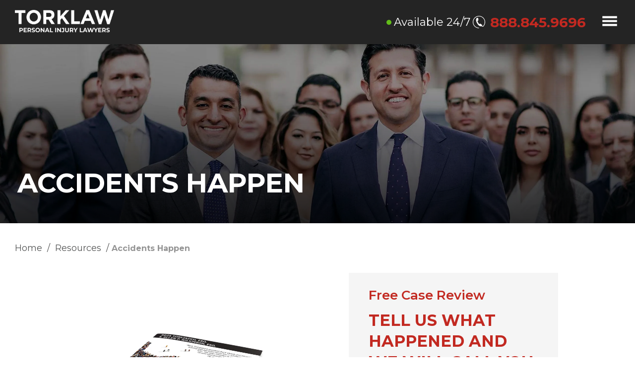

--- FILE ---
content_type: text/html; charset=UTF-8
request_url: https://www.torklaw.com/resources/accidents-happen-book/
body_size: 55943
content:
<!DOCTYPE html> <html lang="en-US"> <head><script>if(navigator.userAgent.match(/MSIE|Internet Explorer/i)||navigator.userAgent.match(/Trident\/7\..*?rv:11/i)){let e=document.location.href;if(!e.match(/[?&]nonitro/)){if(e.indexOf("?")==-1){if(e.indexOf("#")==-1){document.location.href=e+"?nonitro=1"}else{document.location.href=e.replace("#","?nonitro=1#")}}else{if(e.indexOf("#")==-1){document.location.href=e+"&nonitro=1"}else{document.location.href=e.replace("#","&nonitro=1#")}}}}</script><link rel="preconnect" href="https://www.google.com" /><link rel="preconnect" href="https://cdn-cpeph.nitrocdn.com" /><meta charset="UTF-8" /><meta name="viewport" content="width=device-width, initial-scale=1.0" /><meta http-equiv="X-UA-Compatible" content="ie=edge" /><meta name="format-detection" content="telephone=no" /><meta name='robots' content='index, follow, max-image-preview:large, max-snippet:-1, max-video-preview:-1' /><title>Free Book &quot;Accidents Happen&quot; | Legal Aid | Legal Advice | TORKLAW</title><meta name="description" content="&quot;Accidents Happen&quot; is a free book written by personal injury attorneys. The book goes over claims, injuries, accidents &amp; wrongful death cases &amp; legal rights." /><meta property="og:locale" content="en_US" /><meta property="og:type" content="article" /><meta property="og:title" content="Free Book &quot;Accidents Happen&quot; | Legal Aid | Legal Advice | TORKLAW" /><meta property="og:description" content="&quot;Accidents Happen&quot; is a free book written by personal injury attorneys. The book goes over claims, injuries, accidents &amp; wrongful death cases &amp; legal rights." /><meta property="og:url" content="https://www.torklaw.com/resources/accidents-happen-book/" /><meta property="og:site_name" content="TORKLAW" /><meta property="article:publisher" content="https://www.facebook.com/torklaw" /><meta property="article:modified_time" content="2022-06-13T18:12:07+00:00" /><meta property="og:image" content="https://www.torklaw.com/wp-content/uploads/accidents-happen-book.png" /><meta name="twitter:card" content="summary_large_image" /><meta name="twitter:site" content="@torklaw" /><meta name="twitter:label1" content="Est. reading time" /><meta name="twitter:data1" content="2 minutes" /><meta name="generator" content="WordPress 6.8.3" /><meta name="generator" content="NitroPack" /><script>var NPSH,NitroScrollHelper;NPSH=NitroScrollHelper=function(){let e=null;const o=window.sessionStorage.getItem("nitroScrollPos");function t(){let e=JSON.parse(window.sessionStorage.getItem("nitroScrollPos"))||{};if(typeof e!=="object"){e={}}e[document.URL]=window.scrollY;window.sessionStorage.setItem("nitroScrollPos",JSON.stringify(e))}window.addEventListener("scroll",function(){if(e!==null){clearTimeout(e)}e=setTimeout(t,200)},{passive:true});let r={};r.getScrollPos=()=>{if(!o){return 0}const e=JSON.parse(o);return e[document.URL]||0};r.isScrolled=()=>{return r.getScrollPos()>document.documentElement.clientHeight*.5};return r}();</script><script>(function(){var a=false;var e=document.documentElement.classList;var i=navigator.userAgent.toLowerCase();var n=["android","iphone","ipad"];var r=n.length;var o;var d=null;for(var t=0;t<r;t++){o=n[t];if(i.indexOf(o)>-1)d=o;if(e.contains(o)){a=true;e.remove(o)}}if(a&&d){e.add(d);if(d=="iphone"||d=="ipad"){e.add("ios")}}})();</script><script type="text/worker" id="nitro-web-worker">var preloadRequests=0;var remainingCount={};var baseURI="";self.onmessage=function(e){switch(e.data.cmd){case"RESOURCE_PRELOAD":var o=e.data.requestId;remainingCount[o]=0;e.data.resources.forEach(function(e){preload(e,function(o){return function(){console.log(o+" DONE: "+e);if(--remainingCount[o]==0){self.postMessage({cmd:"RESOURCE_PRELOAD",requestId:o})}}}(o));remainingCount[o]++});break;case"SET_BASEURI":baseURI=e.data.uri;break}};async function preload(e,o){if(typeof URL!=="undefined"&&baseURI){try{var a=new URL(e,baseURI);e=a.href}catch(e){console.log("Worker error: "+e.message)}}console.log("Preloading "+e);try{var n=new Request(e,{mode:"no-cors",redirect:"follow"});await fetch(n);o()}catch(a){console.log(a);var r=new XMLHttpRequest;r.responseType="blob";r.onload=o;r.onerror=o;r.open("GET",e,true);r.send()}}</script><script id="nprl">(()=>{if(window.NPRL!=undefined)return;(function(e){var t=e.prototype;t.after||(t.after=function(){var e,t=arguments,n=t.length,r=0,i=this,o=i.parentNode,a=Node,c=String,u=document;if(o!==null){while(r<n){(e=t[r])instanceof a?(i=i.nextSibling)!==null?o.insertBefore(e,i):o.appendChild(e):o.appendChild(u.createTextNode(c(e)));++r}}})})(Element);var e,t;e=t=function(){var t=false;var r=window.URL||window.webkitURL;var i=true;var o=true;var a=2;var c=null;var u=null;var d=true;var s=window.nitroGtmExcludes!=undefined;var l=s?JSON.parse(atob(window.nitroGtmExcludes)).map(e=>new RegExp(e)):[];var f;var m;var v=null;var p=null;var g=null;var h={touch:["touchmove","touchend"],default:["mousemove","click","keydown","wheel"]};var E=true;var y=[];var w=false;var b=[];var S=0;var N=0;var L=false;var T=0;var R=null;var O=false;var A=false;var C=false;var P=[];var I=[];var M=[];var k=[];var x=false;var _={};var j=new Map;var B="noModule"in HTMLScriptElement.prototype;var q=requestAnimationFrame||mozRequestAnimationFrame||webkitRequestAnimationFrame||msRequestAnimationFrame;const D="gtm.js?id=";function H(e,t){if(!_[e]){_[e]=[]}_[e].push(t)}function U(e,t){if(_[e]){var n=0,r=_[e];for(var n=0;n<r.length;n++){r[n].call(this,t)}}}function Y(){(function(e,t){var r=null;var i=function(e){r(e)};var o=null;var a={};var c=null;var u=null;var d=0;e.addEventListener(t,function(r){if(["load","DOMContentLoaded"].indexOf(t)!=-1){if(u){Q(function(){e.triggerNitroEvent(t)})}c=true}else if(t=="readystatechange"){d++;n.ogReadyState=d==1?"interactive":"complete";if(u&&u>=d){n.documentReadyState=n.ogReadyState;Q(function(){e.triggerNitroEvent(t)})}}});e.addEventListener(t+"Nitro",function(e){if(["load","DOMContentLoaded"].indexOf(t)!=-1){if(!c){e.preventDefault();e.stopImmediatePropagation()}else{}u=true}else if(t=="readystatechange"){u=n.documentReadyState=="interactive"?1:2;if(d<u){e.preventDefault();e.stopImmediatePropagation()}}});switch(t){case"load":o="onload";break;case"readystatechange":o="onreadystatechange";break;case"pageshow":o="onpageshow";break;default:o=null;break}if(o){Object.defineProperty(e,o,{get:function(){return r},set:function(n){if(typeof n!=="function"){r=null;e.removeEventListener(t+"Nitro",i)}else{if(!r){e.addEventListener(t+"Nitro",i)}r=n}}})}Object.defineProperty(e,"addEventListener"+t,{value:function(r){if(r!=t||!n.startedScriptLoading||document.currentScript&&document.currentScript.hasAttribute("nitro-exclude")){}else{arguments[0]+="Nitro"}e.ogAddEventListener.apply(e,arguments);a[arguments[1]]=arguments[0]}});Object.defineProperty(e,"removeEventListener"+t,{value:function(t){var n=a[arguments[1]];arguments[0]=n;e.ogRemoveEventListener.apply(e,arguments)}});Object.defineProperty(e,"triggerNitroEvent"+t,{value:function(t,n){n=n||e;var r=new Event(t+"Nitro",{bubbles:true});r.isNitroPack=true;Object.defineProperty(r,"type",{get:function(){return t},set:function(){}});Object.defineProperty(r,"target",{get:function(){return n},set:function(){}});e.dispatchEvent(r)}});if(typeof e.triggerNitroEvent==="undefined"){(function(){var t=e.addEventListener;var n=e.removeEventListener;Object.defineProperty(e,"ogAddEventListener",{value:t});Object.defineProperty(e,"ogRemoveEventListener",{value:n});Object.defineProperty(e,"addEventListener",{value:function(n){var r="addEventListener"+n;if(typeof e[r]!=="undefined"){e[r].apply(e,arguments)}else{t.apply(e,arguments)}},writable:true});Object.defineProperty(e,"removeEventListener",{value:function(t){var r="removeEventListener"+t;if(typeof e[r]!=="undefined"){e[r].apply(e,arguments)}else{n.apply(e,arguments)}}});Object.defineProperty(e,"triggerNitroEvent",{value:function(t,n){var r="triggerNitroEvent"+t;if(typeof e[r]!=="undefined"){e[r].apply(e,arguments)}}})})()}}).apply(null,arguments)}Y(window,"load");Y(window,"pageshow");Y(window,"DOMContentLoaded");Y(document,"DOMContentLoaded");Y(document,"readystatechange");try{var F=new Worker(r.createObjectURL(new Blob([document.getElementById("nitro-web-worker").textContent],{type:"text/javascript"})))}catch(e){var F=new Worker("data:text/javascript;base64,"+btoa(document.getElementById("nitro-web-worker").textContent))}F.onmessage=function(e){if(e.data.cmd=="RESOURCE_PRELOAD"){U(e.data.requestId,e)}};if(typeof document.baseURI!=="undefined"){F.postMessage({cmd:"SET_BASEURI",uri:document.baseURI})}var G=function(e){if(--S==0){Q(K)}};var W=function(e){e.target.removeEventListener("load",W);e.target.removeEventListener("error",W);e.target.removeEventListener("nitroTimeout",W);if(e.type!="nitroTimeout"){clearTimeout(e.target.nitroTimeout)}if(--N==0&&S==0){Q(J)}};var X=function(e){var t=e.textContent;try{var n=r.createObjectURL(new Blob([t.replace(/^(?:<!--)?(.*?)(?:-->)?$/gm,"$1")],{type:"text/javascript"}))}catch(e){var n="data:text/javascript;base64,"+btoa(t.replace(/^(?:<!--)?(.*?)(?:-->)?$/gm,"$1"))}return n};var K=function(){n.documentReadyState="interactive";document.triggerNitroEvent("readystatechange");document.triggerNitroEvent("DOMContentLoaded");if(window.pageYOffset||window.pageXOffset){window.dispatchEvent(new Event("scroll"))}A=true;Q(function(){if(N==0){Q(J)}Q($)})};var J=function(){if(!A||O)return;O=true;R.disconnect();en();n.documentReadyState="complete";document.triggerNitroEvent("readystatechange");window.triggerNitroEvent("load",document);window.triggerNitroEvent("pageshow",document);if(window.pageYOffset||window.pageXOffset||location.hash){let e=typeof history.scrollRestoration!=="undefined"&&history.scrollRestoration=="auto";if(e&&typeof NPSH!=="undefined"&&NPSH.getScrollPos()>0&&window.pageYOffset>document.documentElement.clientHeight*.5){window.scrollTo(0,NPSH.getScrollPos())}else if(location.hash){try{let e=document.querySelector(location.hash);if(e){e.scrollIntoView()}}catch(e){}}}var e=null;if(a==1){e=eo}else{e=eu}Q(e)};var Q=function(e){setTimeout(e,0)};var V=function(e){if(e.type=="touchend"||e.type=="click"){g=e}};var $=function(){if(d&&g){setTimeout(function(e){return function(){var t=function(e,t,n){var r=new Event(e,{bubbles:true,cancelable:true});if(e=="click"){r.clientX=t;r.clientY=n}else{r.touches=[{clientX:t,clientY:n}]}return r};var n;if(e.type=="touchend"){var r=e.changedTouches[0];n=document.elementFromPoint(r.clientX,r.clientY);n.dispatchEvent(t("touchstart"),r.clientX,r.clientY);n.dispatchEvent(t("touchend"),r.clientX,r.clientY);n.dispatchEvent(t("click"),r.clientX,r.clientY)}else if(e.type=="click"){n=document.elementFromPoint(e.clientX,e.clientY);n.dispatchEvent(t("click"),e.clientX,e.clientY)}}}(g),150);g=null}};var z=function(e){if(e.tagName=="SCRIPT"&&!e.hasAttribute("data-nitro-for-id")&&!e.hasAttribute("nitro-document-write")||e.tagName=="IMG"&&(e.hasAttribute("src")||e.hasAttribute("srcset"))||e.tagName=="IFRAME"&&e.hasAttribute("src")||e.tagName=="LINK"&&e.hasAttribute("href")&&e.hasAttribute("rel")&&e.getAttribute("rel")=="stylesheet"){if(e.tagName==="IFRAME"&&e.src.indexOf("about:blank")>-1){return}var t="";switch(e.tagName){case"LINK":t=e.href;break;case"IMG":if(k.indexOf(e)>-1)return;t=e.srcset||e.src;break;default:t=e.src;break}var n=e.getAttribute("type");if(!t&&e.tagName!=="SCRIPT")return;if((e.tagName=="IMG"||e.tagName=="LINK")&&(t.indexOf("data:")===0||t.indexOf("blob:")===0))return;if(e.tagName=="SCRIPT"&&n&&n!=="text/javascript"&&n!=="application/javascript"){if(n!=="module"||!B)return}if(e.tagName==="SCRIPT"){if(k.indexOf(e)>-1)return;if(e.noModule&&B){return}let t=null;if(document.currentScript){if(document.currentScript.src&&document.currentScript.src.indexOf(D)>-1){t=document.currentScript}if(document.currentScript.hasAttribute("data-nitro-gtm-id")){e.setAttribute("data-nitro-gtm-id",document.currentScript.getAttribute("data-nitro-gtm-id"))}}else if(window.nitroCurrentScript){if(window.nitroCurrentScript.src&&window.nitroCurrentScript.src.indexOf(D)>-1){t=window.nitroCurrentScript}}if(t&&s){let n=false;for(const t of l){n=e.src?t.test(e.src):t.test(e.textContent);if(n){break}}if(!n){e.type="text/googletagmanagerscript";let n=t.hasAttribute("data-nitro-gtm-id")?t.getAttribute("data-nitro-gtm-id"):t.id;if(!j.has(n)){j.set(n,[])}let r=j.get(n);r.push(e);return}}if(!e.src){if(e.textContent.length>0){e.textContent+="\n;if(document.currentScript.nitroTimeout) {clearTimeout(document.currentScript.nitroTimeout);}; setTimeout(function() { this.dispatchEvent(new Event('load')); }.bind(document.currentScript), 0);"}else{return}}else{}k.push(e)}if(!e.hasOwnProperty("nitroTimeout")){N++;e.addEventListener("load",W,true);e.addEventListener("error",W,true);e.addEventListener("nitroTimeout",W,true);e.nitroTimeout=setTimeout(function(){console.log("Resource timed out",e);e.dispatchEvent(new Event("nitroTimeout"))},5e3)}}};var Z=function(e){if(e.hasOwnProperty("nitroTimeout")&&e.nitroTimeout){clearTimeout(e.nitroTimeout);e.nitroTimeout=null;e.dispatchEvent(new Event("nitroTimeout"))}};document.documentElement.addEventListener("load",function(e){if(e.target.tagName=="SCRIPT"||e.target.tagName=="IMG"){k.push(e.target)}},true);document.documentElement.addEventListener("error",function(e){if(e.target.tagName=="SCRIPT"||e.target.tagName=="IMG"){k.push(e.target)}},true);var ee=["appendChild","replaceChild","insertBefore","prepend","append","before","after","replaceWith","insertAdjacentElement"];var et=function(){if(s){window._nitro_setTimeout=window.setTimeout;window.setTimeout=function(e,t,...n){let r=document.currentScript||window.nitroCurrentScript;if(!r||r.src&&r.src.indexOf(D)==-1){return window._nitro_setTimeout.call(window,e,t,...n)}return window._nitro_setTimeout.call(window,function(e,t){return function(...n){window.nitroCurrentScript=e;t(...n)}}(r,e),t,...n)}}ee.forEach(function(e){HTMLElement.prototype["og"+e]=HTMLElement.prototype[e];HTMLElement.prototype[e]=function(...t){if(this.parentNode||this===document.documentElement){switch(e){case"replaceChild":case"insertBefore":t.pop();break;case"insertAdjacentElement":t.shift();break}t.forEach(function(e){if(!e)return;if(e.tagName=="SCRIPT"){z(e)}else{if(e.children&&e.children.length>0){e.querySelectorAll("script").forEach(z)}}})}return this["og"+e].apply(this,arguments)}})};var en=function(){if(s&&typeof window._nitro_setTimeout==="function"){window.setTimeout=window._nitro_setTimeout}ee.forEach(function(e){HTMLElement.prototype[e]=HTMLElement.prototype["og"+e]})};var er=async function(){if(o){ef(f);ef(V);if(v){clearTimeout(v);v=null}}if(T===1){L=true;return}else if(T===0){T=-1}n.startedScriptLoading=true;Object.defineProperty(document,"readyState",{get:function(){return n.documentReadyState},set:function(){}});var e=document.documentElement;var t={attributes:true,attributeFilter:["src"],childList:true,subtree:true};R=new MutationObserver(function(e,t){e.forEach(function(e){if(e.type=="childList"&&e.addedNodes.length>0){e.addedNodes.forEach(function(e){if(!document.documentElement.contains(e)){return}if(e.tagName=="IMG"||e.tagName=="IFRAME"||e.tagName=="LINK"){z(e)}})}if(e.type=="childList"&&e.removedNodes.length>0){e.removedNodes.forEach(function(e){if(e.tagName=="IFRAME"||e.tagName=="LINK"){Z(e)}})}if(e.type=="attributes"){var t=e.target;if(!document.documentElement.contains(t)){return}if(t.tagName=="IFRAME"||t.tagName=="LINK"||t.tagName=="IMG"||t.tagName=="SCRIPT"){z(t)}}})});R.observe(e,t);if(!s){et()}await Promise.all(P);var r=b.shift();var i=null;var a=false;while(r){var c;var u=JSON.parse(atob(r.meta));var d=u.delay;if(r.type=="inline"){var l=document.getElementById(r.id);if(l){l.remove()}else{r=b.shift();continue}c=X(l);if(c===false){r=b.shift();continue}}else{c=r.src}if(!a&&r.type!="inline"&&(typeof u.attributes.async!="undefined"||typeof u.attributes.defer!="undefined")){if(i===null){i=r}else if(i===r){a=true}if(!a){b.push(r);r=b.shift();continue}}var m=document.createElement("script");m.src=c;m.setAttribute("data-nitro-for-id",r.id);for(var p in u.attributes){try{if(u.attributes[p]===false){m.setAttribute(p,"")}else{m.setAttribute(p,u.attributes[p])}}catch(e){console.log("Error while setting script attribute",m,e)}}m.async=false;if(u.canonicalLink!=""&&Object.getOwnPropertyDescriptor(m,"src")?.configurable!==false){(e=>{Object.defineProperty(m,"src",{get:function(){return e.canonicalLink},set:function(){}})})(u)}if(d){setTimeout((function(e,t){var n=document.querySelector("[data-nitro-marker-id='"+t+"']");if(n){n.after(e)}else{document.head.appendChild(e)}}).bind(null,m,r.id),d)}else{m.addEventListener("load",G);m.addEventListener("error",G);if(!m.noModule||!B){S++}var g=document.querySelector("[data-nitro-marker-id='"+r.id+"']");if(g){Q(function(e,t){return function(){e.after(t)}}(g,m))}else{Q(function(e){return function(){document.head.appendChild(e)}}(m))}}r=b.shift()}};var ei=function(){var e=document.getElementById("nitro-deferred-styles");var t=document.createElement("div");t.innerHTML=e.textContent;return t};var eo=async function(e){isPreload=e&&e.type=="NitroPreload";if(!isPreload){T=-1;E=false;if(o){ef(f);ef(V);if(v){clearTimeout(v);v=null}}}if(w===false){var t=ei();let e=t.querySelectorAll('style,link[rel="stylesheet"]');w=e.length;if(w){let e=document.getElementById("nitro-deferred-styles-marker");e.replaceWith.apply(e,t.childNodes)}else if(isPreload){Q(ed)}else{es()}}else if(w===0&&!isPreload){es()}};var ea=function(){var e=ei();var t=e.childNodes;var n;var r=[];for(var i=0;i<t.length;i++){n=t[i];if(n.href){r.push(n.href)}}var o="css-preload";H(o,function(e){eo(new Event("NitroPreload"))});if(r.length){F.postMessage({cmd:"RESOURCE_PRELOAD",resources:r,requestId:o})}else{Q(function(){U(o)})}};var ec=function(){if(T===-1)return;T=1;var e=[];var t,n;for(var r=0;r<b.length;r++){t=b[r];if(t.type!="inline"){if(t.src){n=JSON.parse(atob(t.meta));if(n.delay)continue;if(n.attributes.type&&n.attributes.type=="module"&&!B)continue;e.push(t.src)}}}if(e.length){var i="js-preload";H(i,function(e){T=2;if(L){Q(er)}});F.postMessage({cmd:"RESOURCE_PRELOAD",resources:e,requestId:i})}};var eu=function(){while(I.length){style=I.shift();if(style.hasAttribute("nitropack-onload")){style.setAttribute("onload",style.getAttribute("nitropack-onload"));Q(function(e){return function(){e.dispatchEvent(new Event("load"))}}(style))}}while(M.length){style=M.shift();if(style.hasAttribute("nitropack-onerror")){style.setAttribute("onerror",style.getAttribute("nitropack-onerror"));Q(function(e){return function(){e.dispatchEvent(new Event("error"))}}(style))}}};var ed=function(){if(!x){if(i){Q(function(){var e=document.getElementById("nitro-critical-css");if(e){e.remove()}})}x=true;onStylesLoadEvent=new Event("NitroStylesLoaded");onStylesLoadEvent.isNitroPack=true;window.dispatchEvent(onStylesLoadEvent)}};var es=function(){if(a==2){Q(er)}else{eu()}};var el=function(e){m.forEach(function(t){document.addEventListener(t,e,true)})};var ef=function(e){m.forEach(function(t){document.removeEventListener(t,e,true)})};if(s){et()}return{setAutoRemoveCriticalCss:function(e){i=e},registerScript:function(e,t,n){b.push({type:"remote",src:e,id:t,meta:n})},registerInlineScript:function(e,t){b.push({type:"inline",id:e,meta:t})},registerStyle:function(e,t,n){y.push({href:e,rel:t,media:n})},onLoadStyle:function(e){I.push(e);if(w!==false&&--w==0){Q(ed);if(E){E=false}else{es()}}},onErrorStyle:function(e){M.push(e);if(w!==false&&--w==0){Q(ed);if(E){E=false}else{es()}}},loadJs:function(e,t){if(!e.src){var n=X(e);if(n!==false){e.src=n;e.textContent=""}}if(t){Q(function(e,t){return function(){e.after(t)}}(t,e))}else{Q(function(e){return function(){document.head.appendChild(e)}}(e))}},loadQueuedResources:async function(){window.dispatchEvent(new Event("NitroBootStart"));if(p){clearTimeout(p);p=null}window.removeEventListener("load",e.loadQueuedResources);f=a==1?er:eo;if(!o||g){Q(f)}else{if(navigator.userAgent.indexOf(" Edge/")==-1){ea();H("css-preload",ec)}el(f);if(u){if(c){v=setTimeout(f,c)}}else{}}},fontPreload:function(e){var t="critical-fonts";H(t,function(e){document.getElementById("nitro-critical-fonts").type="text/css"});F.postMessage({cmd:"RESOURCE_PRELOAD",resources:e,requestId:t})},boot:function(){if(t)return;t=true;C=typeof NPSH!=="undefined"&&NPSH.isScrolled();let n=document.prerendering;if(location.hash||C||n){o=false}m=h.default.concat(h.touch);p=setTimeout(e.loadQueuedResources,1500);el(V);if(C){e.loadQueuedResources()}else{window.addEventListener("load",e.loadQueuedResources)}},addPrerequisite:function(e){P.push(e)},getTagManagerNodes:function(e){if(!e)return j;return j.get(e)??[]}}}();var n,r;n=r=function(){var t=document.write;return{documentWrite:function(n,r){if(n&&n.hasAttribute("nitro-exclude")){return t.call(document,r)}var i=null;if(n.documentWriteContainer){i=n.documentWriteContainer}else{i=document.createElement("span");n.documentWriteContainer=i}var o=null;if(n){if(n.hasAttribute("data-nitro-for-id")){o=document.querySelector('template[data-nitro-marker-id="'+n.getAttribute("data-nitro-for-id")+'"]')}else{o=n}}i.innerHTML+=r;i.querySelectorAll("script").forEach(function(e){e.setAttribute("nitro-document-write","")});if(!i.parentNode){if(o){o.parentNode.insertBefore(i,o)}else{document.body.appendChild(i)}}var a=document.createElement("span");a.innerHTML=r;var c=a.querySelectorAll("script");if(c.length){c.forEach(function(t){var n=t.getAttributeNames();var r=document.createElement("script");n.forEach(function(e){r.setAttribute(e,t.getAttribute(e))});r.async=false;if(!t.src&&t.textContent){r.textContent=t.textContent}e.loadJs(r,o)})}},TrustLogo:function(e,t){var n=document.getElementById(e);var r=document.createElement("img");r.src=t;n.parentNode.insertBefore(r,n)},documentReadyState:"loading",ogReadyState:document.readyState,startedScriptLoading:false,loadScriptDelayed:function(e,t){setTimeout(function(){var t=document.createElement("script");t.src=e;document.head.appendChild(t)},t)}}}();document.write=function(e){n.documentWrite(document.currentScript,e)};document.writeln=function(e){n.documentWrite(document.currentScript,e+"\n")};window.NPRL=e;window.NitroResourceLoader=t;window.NPh=n;window.NitroPackHelper=r})();</script><template id="nitro-deferred-styles-marker"></template><style id="nitro-fonts">@font-face{font-family:"Montserrat";font-style:normal;font-weight:400;font-display:swap;src:url("https://fonts.gstatic.com/s/montserrat/v31/JTUSjIg1_i6t8kCHKm459WRhyyTh89ZNpQ.woff2") format("woff2");unicode-range:U+0460-052F,U+1C80-1C8A,U+20B4,U+2DE0-2DFF,U+A640-A69F,U+FE2E-FE2F}@font-face{font-family:"Montserrat";font-style:normal;font-weight:400;font-display:swap;src:url("https://fonts.gstatic.com/s/montserrat/v31/JTUSjIg1_i6t8kCHKm459W1hyyTh89ZNpQ.woff2") format("woff2");unicode-range:U+0301,U+0400-045F,U+0490-0491,U+04B0-04B1,U+2116}@font-face{font-family:"Montserrat";font-style:normal;font-weight:400;font-display:swap;src:url("https://fonts.gstatic.com/s/montserrat/v31/JTUSjIg1_i6t8kCHKm459WZhyyTh89ZNpQ.woff2") format("woff2");unicode-range:U+0102-0103,U+0110-0111,U+0128-0129,U+0168-0169,U+01A0-01A1,U+01AF-01B0,U+0300-0301,U+0303-0304,U+0308-0309,U+0323,U+0329,U+1EA0-1EF9,U+20AB}@font-face{font-family:"Montserrat";font-style:normal;font-weight:400;font-display:swap;src:url("https://fonts.gstatic.com/s/montserrat/v31/JTUSjIg1_i6t8kCHKm459WdhyyTh89ZNpQ.woff2") format("woff2");unicode-range:U+0100-02BA,U+02BD-02C5,U+02C7-02CC,U+02CE-02D7,U+02DD-02FF,U+0304,U+0308,U+0329,U+1D00-1DBF,U+1E00-1E9F,U+1EF2-1EFF,U+2020,U+20A0-20AB,U+20AD-20C0,U+2113,U+2C60-2C7F,U+A720-A7FF}@font-face{font-family:"Montserrat";font-style:normal;font-weight:400;font-display:swap;src:url("https://fonts.gstatic.com/s/montserrat/v31/JTUSjIg1_i6t8kCHKm459WlhyyTh89Y.woff2") format("woff2");unicode-range:U+0000-00FF,U+0131,U+0152-0153,U+02BB-02BC,U+02C6,U+02DA,U+02DC,U+0304,U+0308,U+0329,U+2000-206F,U+20AC,U+2122,U+2191,U+2193,U+2212,U+2215,U+FEFF,U+FFFD}@font-face{font-family:"Montserrat";font-style:normal;font-weight:600;font-display:swap;src:url("https://fonts.gstatic.com/s/montserrat/v31/JTUSjIg1_i6t8kCHKm459WRhyyTh89ZNpQ.woff2") format("woff2");unicode-range:U+0460-052F,U+1C80-1C8A,U+20B4,U+2DE0-2DFF,U+A640-A69F,U+FE2E-FE2F}@font-face{font-family:"Montserrat";font-style:normal;font-weight:600;font-display:swap;src:url("https://fonts.gstatic.com/s/montserrat/v31/JTUSjIg1_i6t8kCHKm459W1hyyTh89ZNpQ.woff2") format("woff2");unicode-range:U+0301,U+0400-045F,U+0490-0491,U+04B0-04B1,U+2116}@font-face{font-family:"Montserrat";font-style:normal;font-weight:600;font-display:swap;src:url("https://fonts.gstatic.com/s/montserrat/v31/JTUSjIg1_i6t8kCHKm459WZhyyTh89ZNpQ.woff2") format("woff2");unicode-range:U+0102-0103,U+0110-0111,U+0128-0129,U+0168-0169,U+01A0-01A1,U+01AF-01B0,U+0300-0301,U+0303-0304,U+0308-0309,U+0323,U+0329,U+1EA0-1EF9,U+20AB}@font-face{font-family:"Montserrat";font-style:normal;font-weight:600;font-display:swap;src:url("https://fonts.gstatic.com/s/montserrat/v31/JTUSjIg1_i6t8kCHKm459WdhyyTh89ZNpQ.woff2") format("woff2");unicode-range:U+0100-02BA,U+02BD-02C5,U+02C7-02CC,U+02CE-02D7,U+02DD-02FF,U+0304,U+0308,U+0329,U+1D00-1DBF,U+1E00-1E9F,U+1EF2-1EFF,U+2020,U+20A0-20AB,U+20AD-20C0,U+2113,U+2C60-2C7F,U+A720-A7FF}@font-face{font-family:"Montserrat";font-style:normal;font-weight:600;font-display:swap;src:url("https://fonts.gstatic.com/s/montserrat/v31/JTUSjIg1_i6t8kCHKm459WlhyyTh89Y.woff2") format("woff2");unicode-range:U+0000-00FF,U+0131,U+0152-0153,U+02BB-02BC,U+02C6,U+02DA,U+02DC,U+0304,U+0308,U+0329,U+2000-206F,U+20AC,U+2122,U+2191,U+2193,U+2212,U+2215,U+FEFF,U+FFFD}@font-face{font-family:"Montserrat";font-style:normal;font-weight:700;font-display:swap;src:url("https://fonts.gstatic.com/s/montserrat/v31/JTUSjIg1_i6t8kCHKm459WRhyyTh89ZNpQ.woff2") format("woff2");unicode-range:U+0460-052F,U+1C80-1C8A,U+20B4,U+2DE0-2DFF,U+A640-A69F,U+FE2E-FE2F}@font-face{font-family:"Montserrat";font-style:normal;font-weight:700;font-display:swap;src:url("https://fonts.gstatic.com/s/montserrat/v31/JTUSjIg1_i6t8kCHKm459W1hyyTh89ZNpQ.woff2") format("woff2");unicode-range:U+0301,U+0400-045F,U+0490-0491,U+04B0-04B1,U+2116}@font-face{font-family:"Montserrat";font-style:normal;font-weight:700;font-display:swap;src:url("https://fonts.gstatic.com/s/montserrat/v31/JTUSjIg1_i6t8kCHKm459WZhyyTh89ZNpQ.woff2") format("woff2");unicode-range:U+0102-0103,U+0110-0111,U+0128-0129,U+0168-0169,U+01A0-01A1,U+01AF-01B0,U+0300-0301,U+0303-0304,U+0308-0309,U+0323,U+0329,U+1EA0-1EF9,U+20AB}@font-face{font-family:"Montserrat";font-style:normal;font-weight:700;font-display:swap;src:url("https://fonts.gstatic.com/s/montserrat/v31/JTUSjIg1_i6t8kCHKm459WdhyyTh89ZNpQ.woff2") format("woff2");unicode-range:U+0100-02BA,U+02BD-02C5,U+02C7-02CC,U+02CE-02D7,U+02DD-02FF,U+0304,U+0308,U+0329,U+1D00-1DBF,U+1E00-1E9F,U+1EF2-1EFF,U+2020,U+20A0-20AB,U+20AD-20C0,U+2113,U+2C60-2C7F,U+A720-A7FF}@font-face{font-family:"Montserrat";font-style:normal;font-weight:700;font-display:swap;src:url("https://fonts.gstatic.com/s/montserrat/v31/JTUSjIg1_i6t8kCHKm459WlhyyTh89Y.woff2") format("woff2");unicode-range:U+0000-00FF,U+0131,U+0152-0153,U+02BB-02BC,U+02C6,U+02DA,U+02DC,U+0304,U+0308,U+0329,U+2000-206F,U+20AC,U+2122,U+2191,U+2193,U+2212,U+2215,U+FEFF,U+FFFD}@font-face{font-family:"Roboto";font-style:normal;font-weight:400;font-stretch:100%;font-display:swap;src:url("https://fonts.gstatic.com/s/roboto/v50/KFO7CnqEu92Fr1ME7kSn66aGLdTylUAMa3GUBHMdazTgWw.woff2") format("woff2");unicode-range:U+0460-052F,U+1C80-1C8A,U+20B4,U+2DE0-2DFF,U+A640-A69F,U+FE2E-FE2F}@font-face{font-family:"Roboto";font-style:normal;font-weight:400;font-stretch:100%;font-display:swap;src:url("https://fonts.gstatic.com/s/roboto/v50/KFO7CnqEu92Fr1ME7kSn66aGLdTylUAMa3iUBHMdazTgWw.woff2") format("woff2");unicode-range:U+0301,U+0400-045F,U+0490-0491,U+04B0-04B1,U+2116}@font-face{font-family:"Roboto";font-style:normal;font-weight:400;font-stretch:100%;font-display:swap;src:url("https://fonts.gstatic.com/s/roboto/v50/KFO7CnqEu92Fr1ME7kSn66aGLdTylUAMa3CUBHMdazTgWw.woff2") format("woff2");unicode-range:U+1F00-1FFF}@font-face{font-family:"Roboto";font-style:normal;font-weight:400;font-stretch:100%;font-display:swap;src:url("https://fonts.gstatic.com/s/roboto/v50/KFO7CnqEu92Fr1ME7kSn66aGLdTylUAMa3-UBHMdazTgWw.woff2") format("woff2");unicode-range:U+0370-0377,U+037A-037F,U+0384-038A,U+038C,U+038E-03A1,U+03A3-03FF}@font-face{font-family:"Roboto";font-style:normal;font-weight:400;font-stretch:100%;font-display:swap;src:url("https://fonts.gstatic.com/s/roboto/v50/KFO7CnqEu92Fr1ME7kSn66aGLdTylUAMawCUBHMdazTgWw.woff2") format("woff2");unicode-range:U+0302-0303,U+0305,U+0307-0308,U+0310,U+0312,U+0315,U+031A,U+0326-0327,U+032C,U+032F-0330,U+0332-0333,U+0338,U+033A,U+0346,U+034D,U+0391-03A1,U+03A3-03A9,U+03B1-03C9,U+03D1,U+03D5-03D6,U+03F0-03F1,U+03F4-03F5,U+2016-2017,U+2034-2038,U+203C,U+2040,U+2043,U+2047,U+2050,U+2057,U+205F,U+2070-2071,U+2074-208E,U+2090-209C,U+20D0-20DC,U+20E1,U+20E5-20EF,U+2100-2112,U+2114-2115,U+2117-2121,U+2123-214F,U+2190,U+2192,U+2194-21AE,U+21B0-21E5,U+21F1-21F2,U+21F4-2211,U+2213-2214,U+2216-22FF,U+2308-230B,U+2310,U+2319,U+231C-2321,U+2336-237A,U+237C,U+2395,U+239B-23B7,U+23D0,U+23DC-23E1,U+2474-2475,U+25AF,U+25B3,U+25B7,U+25BD,U+25C1,U+25CA,U+25CC,U+25FB,U+266D-266F,U+27C0-27FF,U+2900-2AFF,U+2B0E-2B11,U+2B30-2B4C,U+2BFE,U+3030,U+FF5B,U+FF5D,U+1D400-1D7FF,U+1EE00-1EEFF}@font-face{font-family:"Roboto";font-style:normal;font-weight:400;font-stretch:100%;font-display:swap;src:url("https://fonts.gstatic.com/s/roboto/v50/KFO7CnqEu92Fr1ME7kSn66aGLdTylUAMaxKUBHMdazTgWw.woff2") format("woff2");unicode-range:U+0001-000C,U+000E-001F,U+007F-009F,U+20DD-20E0,U+20E2-20E4,U+2150-218F,U+2190,U+2192,U+2194-2199,U+21AF,U+21E6-21F0,U+21F3,U+2218-2219,U+2299,U+22C4-22C6,U+2300-243F,U+2440-244A,U+2460-24FF,U+25A0-27BF,U+2800-28FF,U+2921-2922,U+2981,U+29BF,U+29EB,U+2B00-2BFF,U+4DC0-4DFF,U+FFF9-FFFB,U+10140-1018E,U+10190-1019C,U+101A0,U+101D0-101FD,U+102E0-102FB,U+10E60-10E7E,U+1D2C0-1D2D3,U+1D2E0-1D37F,U+1F000-1F0FF,U+1F100-1F1AD,U+1F1E6-1F1FF,U+1F30D-1F30F,U+1F315,U+1F31C,U+1F31E,U+1F320-1F32C,U+1F336,U+1F378,U+1F37D,U+1F382,U+1F393-1F39F,U+1F3A7-1F3A8,U+1F3AC-1F3AF,U+1F3C2,U+1F3C4-1F3C6,U+1F3CA-1F3CE,U+1F3D4-1F3E0,U+1F3ED,U+1F3F1-1F3F3,U+1F3F5-1F3F7,U+1F408,U+1F415,U+1F41F,U+1F426,U+1F43F,U+1F441-1F442,U+1F444,U+1F446-1F449,U+1F44C-1F44E,U+1F453,U+1F46A,U+1F47D,U+1F4A3,U+1F4B0,U+1F4B3,U+1F4B9,U+1F4BB,U+1F4BF,U+1F4C8-1F4CB,U+1F4D6,U+1F4DA,U+1F4DF,U+1F4E3-1F4E6,U+1F4EA-1F4ED,U+1F4F7,U+1F4F9-1F4FB,U+1F4FD-1F4FE,U+1F503,U+1F507-1F50B,U+1F50D,U+1F512-1F513,U+1F53E-1F54A,U+1F54F-1F5FA,U+1F610,U+1F650-1F67F,U+1F687,U+1F68D,U+1F691,U+1F694,U+1F698,U+1F6AD,U+1F6B2,U+1F6B9-1F6BA,U+1F6BC,U+1F6C6-1F6CF,U+1F6D3-1F6D7,U+1F6E0-1F6EA,U+1F6F0-1F6F3,U+1F6F7-1F6FC,U+1F700-1F7FF,U+1F800-1F80B,U+1F810-1F847,U+1F850-1F859,U+1F860-1F887,U+1F890-1F8AD,U+1F8B0-1F8BB,U+1F8C0-1F8C1,U+1F900-1F90B,U+1F93B,U+1F946,U+1F984,U+1F996,U+1F9E9,U+1FA00-1FA6F,U+1FA70-1FA7C,U+1FA80-1FA89,U+1FA8F-1FAC6,U+1FACE-1FADC,U+1FADF-1FAE9,U+1FAF0-1FAF8,U+1FB00-1FBFF}@font-face{font-family:"Roboto";font-style:normal;font-weight:400;font-stretch:100%;font-display:swap;src:url("https://fonts.gstatic.com/s/roboto/v50/KFO7CnqEu92Fr1ME7kSn66aGLdTylUAMa3OUBHMdazTgWw.woff2") format("woff2");unicode-range:U+0102-0103,U+0110-0111,U+0128-0129,U+0168-0169,U+01A0-01A1,U+01AF-01B0,U+0300-0301,U+0303-0304,U+0308-0309,U+0323,U+0329,U+1EA0-1EF9,U+20AB}@font-face{font-family:"Roboto";font-style:normal;font-weight:400;font-stretch:100%;font-display:swap;src:url("https://fonts.gstatic.com/s/roboto/v50/KFO7CnqEu92Fr1ME7kSn66aGLdTylUAMa3KUBHMdazTgWw.woff2") format("woff2");unicode-range:U+0100-02BA,U+02BD-02C5,U+02C7-02CC,U+02CE-02D7,U+02DD-02FF,U+0304,U+0308,U+0329,U+1D00-1DBF,U+1E00-1E9F,U+1EF2-1EFF,U+2020,U+20A0-20AB,U+20AD-20C0,U+2113,U+2C60-2C7F,U+A720-A7FF}@font-face{font-family:"Roboto";font-style:normal;font-weight:400;font-stretch:100%;font-display:swap;src:url("https://fonts.gstatic.com/s/roboto/v50/KFO7CnqEu92Fr1ME7kSn66aGLdTylUAMa3yUBHMdazQ.woff2") format("woff2");unicode-range:U+0000-00FF,U+0131,U+0152-0153,U+02BB-02BC,U+02C6,U+02DA,U+02DC,U+0304,U+0308,U+0329,U+2000-206F,U+20AC,U+2122,U+2191,U+2193,U+2212,U+2215,U+FEFF,U+FFFD}@font-face{font-family:"Roboto";font-style:normal;font-weight:700;font-stretch:100%;font-display:swap;src:url("https://fonts.gstatic.com/s/roboto/v50/KFO7CnqEu92Fr1ME7kSn66aGLdTylUAMa3GUBHMdazTgWw.woff2") format("woff2");unicode-range:U+0460-052F,U+1C80-1C8A,U+20B4,U+2DE0-2DFF,U+A640-A69F,U+FE2E-FE2F}@font-face{font-family:"Roboto";font-style:normal;font-weight:700;font-stretch:100%;font-display:swap;src:url("https://fonts.gstatic.com/s/roboto/v50/KFO7CnqEu92Fr1ME7kSn66aGLdTylUAMa3iUBHMdazTgWw.woff2") format("woff2");unicode-range:U+0301,U+0400-045F,U+0490-0491,U+04B0-04B1,U+2116}@font-face{font-family:"Roboto";font-style:normal;font-weight:700;font-stretch:100%;font-display:swap;src:url("https://fonts.gstatic.com/s/roboto/v50/KFO7CnqEu92Fr1ME7kSn66aGLdTylUAMa3CUBHMdazTgWw.woff2") format("woff2");unicode-range:U+1F00-1FFF}@font-face{font-family:"Roboto";font-style:normal;font-weight:700;font-stretch:100%;font-display:swap;src:url("https://fonts.gstatic.com/s/roboto/v50/KFO7CnqEu92Fr1ME7kSn66aGLdTylUAMa3-UBHMdazTgWw.woff2") format("woff2");unicode-range:U+0370-0377,U+037A-037F,U+0384-038A,U+038C,U+038E-03A1,U+03A3-03FF}@font-face{font-family:"Roboto";font-style:normal;font-weight:700;font-stretch:100%;font-display:swap;src:url("https://fonts.gstatic.com/s/roboto/v50/KFO7CnqEu92Fr1ME7kSn66aGLdTylUAMawCUBHMdazTgWw.woff2") format("woff2");unicode-range:U+0302-0303,U+0305,U+0307-0308,U+0310,U+0312,U+0315,U+031A,U+0326-0327,U+032C,U+032F-0330,U+0332-0333,U+0338,U+033A,U+0346,U+034D,U+0391-03A1,U+03A3-03A9,U+03B1-03C9,U+03D1,U+03D5-03D6,U+03F0-03F1,U+03F4-03F5,U+2016-2017,U+2034-2038,U+203C,U+2040,U+2043,U+2047,U+2050,U+2057,U+205F,U+2070-2071,U+2074-208E,U+2090-209C,U+20D0-20DC,U+20E1,U+20E5-20EF,U+2100-2112,U+2114-2115,U+2117-2121,U+2123-214F,U+2190,U+2192,U+2194-21AE,U+21B0-21E5,U+21F1-21F2,U+21F4-2211,U+2213-2214,U+2216-22FF,U+2308-230B,U+2310,U+2319,U+231C-2321,U+2336-237A,U+237C,U+2395,U+239B-23B7,U+23D0,U+23DC-23E1,U+2474-2475,U+25AF,U+25B3,U+25B7,U+25BD,U+25C1,U+25CA,U+25CC,U+25FB,U+266D-266F,U+27C0-27FF,U+2900-2AFF,U+2B0E-2B11,U+2B30-2B4C,U+2BFE,U+3030,U+FF5B,U+FF5D,U+1D400-1D7FF,U+1EE00-1EEFF}@font-face{font-family:"Roboto";font-style:normal;font-weight:700;font-stretch:100%;font-display:swap;src:url("https://fonts.gstatic.com/s/roboto/v50/KFO7CnqEu92Fr1ME7kSn66aGLdTylUAMaxKUBHMdazTgWw.woff2") format("woff2");unicode-range:U+0001-000C,U+000E-001F,U+007F-009F,U+20DD-20E0,U+20E2-20E4,U+2150-218F,U+2190,U+2192,U+2194-2199,U+21AF,U+21E6-21F0,U+21F3,U+2218-2219,U+2299,U+22C4-22C6,U+2300-243F,U+2440-244A,U+2460-24FF,U+25A0-27BF,U+2800-28FF,U+2921-2922,U+2981,U+29BF,U+29EB,U+2B00-2BFF,U+4DC0-4DFF,U+FFF9-FFFB,U+10140-1018E,U+10190-1019C,U+101A0,U+101D0-101FD,U+102E0-102FB,U+10E60-10E7E,U+1D2C0-1D2D3,U+1D2E0-1D37F,U+1F000-1F0FF,U+1F100-1F1AD,U+1F1E6-1F1FF,U+1F30D-1F30F,U+1F315,U+1F31C,U+1F31E,U+1F320-1F32C,U+1F336,U+1F378,U+1F37D,U+1F382,U+1F393-1F39F,U+1F3A7-1F3A8,U+1F3AC-1F3AF,U+1F3C2,U+1F3C4-1F3C6,U+1F3CA-1F3CE,U+1F3D4-1F3E0,U+1F3ED,U+1F3F1-1F3F3,U+1F3F5-1F3F7,U+1F408,U+1F415,U+1F41F,U+1F426,U+1F43F,U+1F441-1F442,U+1F444,U+1F446-1F449,U+1F44C-1F44E,U+1F453,U+1F46A,U+1F47D,U+1F4A3,U+1F4B0,U+1F4B3,U+1F4B9,U+1F4BB,U+1F4BF,U+1F4C8-1F4CB,U+1F4D6,U+1F4DA,U+1F4DF,U+1F4E3-1F4E6,U+1F4EA-1F4ED,U+1F4F7,U+1F4F9-1F4FB,U+1F4FD-1F4FE,U+1F503,U+1F507-1F50B,U+1F50D,U+1F512-1F513,U+1F53E-1F54A,U+1F54F-1F5FA,U+1F610,U+1F650-1F67F,U+1F687,U+1F68D,U+1F691,U+1F694,U+1F698,U+1F6AD,U+1F6B2,U+1F6B9-1F6BA,U+1F6BC,U+1F6C6-1F6CF,U+1F6D3-1F6D7,U+1F6E0-1F6EA,U+1F6F0-1F6F3,U+1F6F7-1F6FC,U+1F700-1F7FF,U+1F800-1F80B,U+1F810-1F847,U+1F850-1F859,U+1F860-1F887,U+1F890-1F8AD,U+1F8B0-1F8BB,U+1F8C0-1F8C1,U+1F900-1F90B,U+1F93B,U+1F946,U+1F984,U+1F996,U+1F9E9,U+1FA00-1FA6F,U+1FA70-1FA7C,U+1FA80-1FA89,U+1FA8F-1FAC6,U+1FACE-1FADC,U+1FADF-1FAE9,U+1FAF0-1FAF8,U+1FB00-1FBFF}@font-face{font-family:"Roboto";font-style:normal;font-weight:700;font-stretch:100%;font-display:swap;src:url("https://fonts.gstatic.com/s/roboto/v50/KFO7CnqEu92Fr1ME7kSn66aGLdTylUAMa3OUBHMdazTgWw.woff2") format("woff2");unicode-range:U+0102-0103,U+0110-0111,U+0128-0129,U+0168-0169,U+01A0-01A1,U+01AF-01B0,U+0300-0301,U+0303-0304,U+0308-0309,U+0323,U+0329,U+1EA0-1EF9,U+20AB}@font-face{font-family:"Roboto";font-style:normal;font-weight:700;font-stretch:100%;font-display:swap;src:url("https://fonts.gstatic.com/s/roboto/v50/KFO7CnqEu92Fr1ME7kSn66aGLdTylUAMa3KUBHMdazTgWw.woff2") format("woff2");unicode-range:U+0100-02BA,U+02BD-02C5,U+02C7-02CC,U+02CE-02D7,U+02DD-02FF,U+0304,U+0308,U+0329,U+1D00-1DBF,U+1E00-1E9F,U+1EF2-1EFF,U+2020,U+20A0-20AB,U+20AD-20C0,U+2113,U+2C60-2C7F,U+A720-A7FF}@font-face{font-family:"Roboto";font-style:normal;font-weight:700;font-stretch:100%;font-display:swap;src:url("https://fonts.gstatic.com/s/roboto/v50/KFO7CnqEu92Fr1ME7kSn66aGLdTylUAMa3yUBHMdazQ.woff2") format("woff2");unicode-range:U+0000-00FF,U+0131,U+0152-0153,U+02BB-02BC,U+02C6,U+02DA,U+02DC,U+0304,U+0308,U+0329,U+2000-206F,U+20AC,U+2122,U+2191,U+2193,U+2212,U+2215,U+FEFF,U+FFFD}@font-face{font-family:"Montserrat";font-style:normal;font-weight:400;font-display:swap;src:url("https://cdn-cpeph.nitrocdn.com/klUPbNUuwPnmVKaUwElVXKUKPsILXIqg/assets/static/source/rev-e677ef4/www.torklaw.com/fonts.gstatic.com/s/montserrat/v31/JTUSjIg1_i6t8kCHKm459WRhyyTh89ZNpQ.woff2") format("woff2");unicode-range:U+0460-052F,U+1C80-1C8A,U+20B4,U+2DE0-2DFF,U+A640-A69F,U+FE2E-FE2F}@font-face{font-family:"Montserrat";font-style:normal;font-weight:400;font-display:swap;src:url("https://cdn-cpeph.nitrocdn.com/klUPbNUuwPnmVKaUwElVXKUKPsILXIqg/assets/static/source/rev-e677ef4/www.torklaw.com/fonts.gstatic.com/s/montserrat/v31/JTUSjIg1_i6t8kCHKm459W1hyyTh89ZNpQ.woff2") format("woff2");unicode-range:U+0301,U+0400-045F,U+0490-0491,U+04B0-04B1,U+2116}@font-face{font-family:"Montserrat";font-style:normal;font-weight:400;font-display:swap;src:url("https://cdn-cpeph.nitrocdn.com/klUPbNUuwPnmVKaUwElVXKUKPsILXIqg/assets/static/source/rev-e677ef4/www.torklaw.com/fonts.gstatic.com/s/montserrat/v31/JTUSjIg1_i6t8kCHKm459WZhyyTh89ZNpQ.woff2") format("woff2");unicode-range:U+0102-0103,U+0110-0111,U+0128-0129,U+0168-0169,U+01A0-01A1,U+01AF-01B0,U+0300-0301,U+0303-0304,U+0308-0309,U+0323,U+0329,U+1EA0-1EF9,U+20AB}@font-face{font-family:"Montserrat";font-style:normal;font-weight:400;font-display:swap;src:url("https://cdn-cpeph.nitrocdn.com/klUPbNUuwPnmVKaUwElVXKUKPsILXIqg/assets/static/source/rev-e677ef4/www.torklaw.com/fonts.gstatic.com/s/montserrat/v31/JTUSjIg1_i6t8kCHKm459WdhyyTh89ZNpQ.woff2") format("woff2");unicode-range:U+0100-02BA,U+02BD-02C5,U+02C7-02CC,U+02CE-02D7,U+02DD-02FF,U+0304,U+0308,U+0329,U+1D00-1DBF,U+1E00-1E9F,U+1EF2-1EFF,U+2020,U+20A0-20AB,U+20AD-20C0,U+2113,U+2C60-2C7F,U+A720-A7FF}@font-face{font-family:"Montserrat";font-style:normal;font-weight:400;font-display:swap;src:url("https://cdn-cpeph.nitrocdn.com/klUPbNUuwPnmVKaUwElVXKUKPsILXIqg/assets/static/source/rev-e677ef4/www.torklaw.com/fonts.gstatic.com/s/montserrat/v31/JTUSjIg1_i6t8kCHKm459WlhyyTh89Y.woff2") format("woff2");unicode-range:U+0000-00FF,U+0131,U+0152-0153,U+02BB-02BC,U+02C6,U+02DA,U+02DC,U+0304,U+0308,U+0329,U+2000-206F,U+20AC,U+2122,U+2191,U+2193,U+2212,U+2215,U+FEFF,U+FFFD}@font-face{font-family:"Montserrat";font-style:normal;font-weight:600;font-display:swap;src:url("https://cdn-cpeph.nitrocdn.com/klUPbNUuwPnmVKaUwElVXKUKPsILXIqg/assets/static/source/rev-e677ef4/www.torklaw.com/fonts.gstatic.com/s/montserrat/v31/JTUSjIg1_i6t8kCHKm459WRhyyTh89ZNpQ.woff2") format("woff2");unicode-range:U+0460-052F,U+1C80-1C8A,U+20B4,U+2DE0-2DFF,U+A640-A69F,U+FE2E-FE2F}@font-face{font-family:"Montserrat";font-style:normal;font-weight:600;font-display:swap;src:url("https://cdn-cpeph.nitrocdn.com/klUPbNUuwPnmVKaUwElVXKUKPsILXIqg/assets/static/source/rev-e677ef4/www.torklaw.com/fonts.gstatic.com/s/montserrat/v31/JTUSjIg1_i6t8kCHKm459W1hyyTh89ZNpQ.woff2") format("woff2");unicode-range:U+0301,U+0400-045F,U+0490-0491,U+04B0-04B1,U+2116}@font-face{font-family:"Montserrat";font-style:normal;font-weight:600;font-display:swap;src:url("https://cdn-cpeph.nitrocdn.com/klUPbNUuwPnmVKaUwElVXKUKPsILXIqg/assets/static/source/rev-e677ef4/www.torklaw.com/fonts.gstatic.com/s/montserrat/v31/JTUSjIg1_i6t8kCHKm459WZhyyTh89ZNpQ.woff2") format("woff2");unicode-range:U+0102-0103,U+0110-0111,U+0128-0129,U+0168-0169,U+01A0-01A1,U+01AF-01B0,U+0300-0301,U+0303-0304,U+0308-0309,U+0323,U+0329,U+1EA0-1EF9,U+20AB}@font-face{font-family:"Montserrat";font-style:normal;font-weight:600;font-display:swap;src:url("https://cdn-cpeph.nitrocdn.com/klUPbNUuwPnmVKaUwElVXKUKPsILXIqg/assets/static/source/rev-e677ef4/www.torklaw.com/fonts.gstatic.com/s/montserrat/v31/JTUSjIg1_i6t8kCHKm459WdhyyTh89ZNpQ.woff2") format("woff2");unicode-range:U+0100-02BA,U+02BD-02C5,U+02C7-02CC,U+02CE-02D7,U+02DD-02FF,U+0304,U+0308,U+0329,U+1D00-1DBF,U+1E00-1E9F,U+1EF2-1EFF,U+2020,U+20A0-20AB,U+20AD-20C0,U+2113,U+2C60-2C7F,U+A720-A7FF}@font-face{font-family:"Montserrat";font-style:normal;font-weight:600;font-display:swap;src:url("https://cdn-cpeph.nitrocdn.com/klUPbNUuwPnmVKaUwElVXKUKPsILXIqg/assets/static/source/rev-e677ef4/www.torklaw.com/fonts.gstatic.com/s/montserrat/v31/JTUSjIg1_i6t8kCHKm459WlhyyTh89Y.woff2") format("woff2");unicode-range:U+0000-00FF,U+0131,U+0152-0153,U+02BB-02BC,U+02C6,U+02DA,U+02DC,U+0304,U+0308,U+0329,U+2000-206F,U+20AC,U+2122,U+2191,U+2193,U+2212,U+2215,U+FEFF,U+FFFD}@font-face{font-family:"Montserrat";font-style:normal;font-weight:700;font-display:swap;src:url("https://cdn-cpeph.nitrocdn.com/klUPbNUuwPnmVKaUwElVXKUKPsILXIqg/assets/static/source/rev-e677ef4/www.torklaw.com/fonts.gstatic.com/s/montserrat/v31/JTUSjIg1_i6t8kCHKm459WRhyyTh89ZNpQ.woff2") format("woff2");unicode-range:U+0460-052F,U+1C80-1C8A,U+20B4,U+2DE0-2DFF,U+A640-A69F,U+FE2E-FE2F}@font-face{font-family:"Montserrat";font-style:normal;font-weight:700;font-display:swap;src:url("https://cdn-cpeph.nitrocdn.com/klUPbNUuwPnmVKaUwElVXKUKPsILXIqg/assets/static/source/rev-e677ef4/www.torklaw.com/fonts.gstatic.com/s/montserrat/v31/JTUSjIg1_i6t8kCHKm459W1hyyTh89ZNpQ.woff2") format("woff2");unicode-range:U+0301,U+0400-045F,U+0490-0491,U+04B0-04B1,U+2116}@font-face{font-family:"Montserrat";font-style:normal;font-weight:700;font-display:swap;src:url("https://cdn-cpeph.nitrocdn.com/klUPbNUuwPnmVKaUwElVXKUKPsILXIqg/assets/static/source/rev-e677ef4/www.torklaw.com/fonts.gstatic.com/s/montserrat/v31/JTUSjIg1_i6t8kCHKm459WZhyyTh89ZNpQ.woff2") format("woff2");unicode-range:U+0102-0103,U+0110-0111,U+0128-0129,U+0168-0169,U+01A0-01A1,U+01AF-01B0,U+0300-0301,U+0303-0304,U+0308-0309,U+0323,U+0329,U+1EA0-1EF9,U+20AB}@font-face{font-family:"Montserrat";font-style:normal;font-weight:700;font-display:swap;src:url("https://cdn-cpeph.nitrocdn.com/klUPbNUuwPnmVKaUwElVXKUKPsILXIqg/assets/static/source/rev-e677ef4/www.torklaw.com/fonts.gstatic.com/s/montserrat/v31/JTUSjIg1_i6t8kCHKm459WdhyyTh89ZNpQ.woff2") format("woff2");unicode-range:U+0100-02BA,U+02BD-02C5,U+02C7-02CC,U+02CE-02D7,U+02DD-02FF,U+0304,U+0308,U+0329,U+1D00-1DBF,U+1E00-1E9F,U+1EF2-1EFF,U+2020,U+20A0-20AB,U+20AD-20C0,U+2113,U+2C60-2C7F,U+A720-A7FF}@font-face{font-family:"Montserrat";font-style:normal;font-weight:700;font-display:swap;src:url("https://cdn-cpeph.nitrocdn.com/klUPbNUuwPnmVKaUwElVXKUKPsILXIqg/assets/static/source/rev-e677ef4/www.torklaw.com/fonts.gstatic.com/s/montserrat/v31/JTUSjIg1_i6t8kCHKm459WlhyyTh89Y.woff2") format("woff2");unicode-range:U+0000-00FF,U+0131,U+0152-0153,U+02BB-02BC,U+02C6,U+02DA,U+02DC,U+0304,U+0308,U+0329,U+2000-206F,U+20AC,U+2122,U+2191,U+2193,U+2212,U+2215,U+FEFF,U+FFFD}@font-face{font-family:"Roboto";font-style:normal;font-weight:400;font-stretch:100%;font-display:swap;src:url("https://cdn-cpeph.nitrocdn.com/klUPbNUuwPnmVKaUwElVXKUKPsILXIqg/assets/static/source/rev-e677ef4/www.torklaw.com/fonts.gstatic.com/s/roboto/v50/KFO7CnqEu92Fr1ME7kSn66aGLdTylUAMa3GUBHMdazTgWw.woff2") format("woff2");unicode-range:U+0460-052F,U+1C80-1C8A,U+20B4,U+2DE0-2DFF,U+A640-A69F,U+FE2E-FE2F}@font-face{font-family:"Roboto";font-style:normal;font-weight:400;font-stretch:100%;font-display:swap;src:url("https://cdn-cpeph.nitrocdn.com/klUPbNUuwPnmVKaUwElVXKUKPsILXIqg/assets/static/source/rev-e677ef4/www.torklaw.com/fonts.gstatic.com/s/roboto/v50/KFO7CnqEu92Fr1ME7kSn66aGLdTylUAMa3iUBHMdazTgWw.woff2") format("woff2");unicode-range:U+0301,U+0400-045F,U+0490-0491,U+04B0-04B1,U+2116}@font-face{font-family:"Roboto";font-style:normal;font-weight:400;font-stretch:100%;font-display:swap;src:url("https://cdn-cpeph.nitrocdn.com/klUPbNUuwPnmVKaUwElVXKUKPsILXIqg/assets/static/source/rev-e677ef4/www.torklaw.com/fonts.gstatic.com/s/roboto/v50/KFO7CnqEu92Fr1ME7kSn66aGLdTylUAMa3CUBHMdazTgWw.woff2") format("woff2");unicode-range:U+1F00-1FFF}@font-face{font-family:"Roboto";font-style:normal;font-weight:400;font-stretch:100%;font-display:swap;src:url("https://cdn-cpeph.nitrocdn.com/klUPbNUuwPnmVKaUwElVXKUKPsILXIqg/assets/static/source/rev-e677ef4/www.torklaw.com/fonts.gstatic.com/s/roboto/v50/KFO7CnqEu92Fr1ME7kSn66aGLdTylUAMa3-UBHMdazTgWw.woff2") format("woff2");unicode-range:U+0370-0377,U+037A-037F,U+0384-038A,U+038C,U+038E-03A1,U+03A3-03FF}@font-face{font-family:"Roboto";font-style:normal;font-weight:400;font-stretch:100%;font-display:swap;src:url("https://cdn-cpeph.nitrocdn.com/klUPbNUuwPnmVKaUwElVXKUKPsILXIqg/assets/static/source/rev-e677ef4/www.torklaw.com/fonts.gstatic.com/s/roboto/v50/KFO7CnqEu92Fr1ME7kSn66aGLdTylUAMawCUBHMdazTgWw.woff2") format("woff2");unicode-range:U+0302-0303,U+0305,U+0307-0308,U+0310,U+0312,U+0315,U+031A,U+0326-0327,U+032C,U+032F-0330,U+0332-0333,U+0338,U+033A,U+0346,U+034D,U+0391-03A1,U+03A3-03A9,U+03B1-03C9,U+03D1,U+03D5-03D6,U+03F0-03F1,U+03F4-03F5,U+2016-2017,U+2034-2038,U+203C,U+2040,U+2043,U+2047,U+2050,U+2057,U+205F,U+2070-2071,U+2074-208E,U+2090-209C,U+20D0-20DC,U+20E1,U+20E5-20EF,U+2100-2112,U+2114-2115,U+2117-2121,U+2123-214F,U+2190,U+2192,U+2194-21AE,U+21B0-21E5,U+21F1-21F2,U+21F4-2211,U+2213-2214,U+2216-22FF,U+2308-230B,U+2310,U+2319,U+231C-2321,U+2336-237A,U+237C,U+2395,U+239B-23B7,U+23D0,U+23DC-23E1,U+2474-2475,U+25AF,U+25B3,U+25B7,U+25BD,U+25C1,U+25CA,U+25CC,U+25FB,U+266D-266F,U+27C0-27FF,U+2900-2AFF,U+2B0E-2B11,U+2B30-2B4C,U+2BFE,U+3030,U+FF5B,U+FF5D,U+1D400-1D7FF,U+1EE00-1EEFF}@font-face{font-family:"Roboto";font-style:normal;font-weight:400;font-stretch:100%;font-display:swap;src:url("https://cdn-cpeph.nitrocdn.com/klUPbNUuwPnmVKaUwElVXKUKPsILXIqg/assets/static/source/rev-e677ef4/www.torklaw.com/fonts.gstatic.com/s/roboto/v50/KFO7CnqEu92Fr1ME7kSn66aGLdTylUAMaxKUBHMdazTgWw.woff2") format("woff2");unicode-range:U+0001-000C,U+000E-001F,U+007F-009F,U+20DD-20E0,U+20E2-20E4,U+2150-218F,U+2190,U+2192,U+2194-2199,U+21AF,U+21E6-21F0,U+21F3,U+2218-2219,U+2299,U+22C4-22C6,U+2300-243F,U+2440-244A,U+2460-24FF,U+25A0-27BF,U+2800-28FF,U+2921-2922,U+2981,U+29BF,U+29EB,U+2B00-2BFF,U+4DC0-4DFF,U+FFF9-FFFB,U+10140-1018E,U+10190-1019C,U+101A0,U+101D0-101FD,U+102E0-102FB,U+10E60-10E7E,U+1D2C0-1D2D3,U+1D2E0-1D37F,U+1F000-1F0FF,U+1F100-1F1AD,U+1F1E6-1F1FF,U+1F30D-1F30F,U+1F315,U+1F31C,U+1F31E,U+1F320-1F32C,U+1F336,U+1F378,U+1F37D,U+1F382,U+1F393-1F39F,U+1F3A7-1F3A8,U+1F3AC-1F3AF,U+1F3C2,U+1F3C4-1F3C6,U+1F3CA-1F3CE,U+1F3D4-1F3E0,U+1F3ED,U+1F3F1-1F3F3,U+1F3F5-1F3F7,U+1F408,U+1F415,U+1F41F,U+1F426,U+1F43F,U+1F441-1F442,U+1F444,U+1F446-1F449,U+1F44C-1F44E,U+1F453,U+1F46A,U+1F47D,U+1F4A3,U+1F4B0,U+1F4B3,U+1F4B9,U+1F4BB,U+1F4BF,U+1F4C8-1F4CB,U+1F4D6,U+1F4DA,U+1F4DF,U+1F4E3-1F4E6,U+1F4EA-1F4ED,U+1F4F7,U+1F4F9-1F4FB,U+1F4FD-1F4FE,U+1F503,U+1F507-1F50B,U+1F50D,U+1F512-1F513,U+1F53E-1F54A,U+1F54F-1F5FA,U+1F610,U+1F650-1F67F,U+1F687,U+1F68D,U+1F691,U+1F694,U+1F698,U+1F6AD,U+1F6B2,U+1F6B9-1F6BA,U+1F6BC,U+1F6C6-1F6CF,U+1F6D3-1F6D7,U+1F6E0-1F6EA,U+1F6F0-1F6F3,U+1F6F7-1F6FC,U+1F700-1F7FF,U+1F800-1F80B,U+1F810-1F847,U+1F850-1F859,U+1F860-1F887,U+1F890-1F8AD,U+1F8B0-1F8BB,U+1F8C0-1F8C1,U+1F900-1F90B,U+1F93B,U+1F946,U+1F984,U+1F996,U+1F9E9,U+1FA00-1FA6F,U+1FA70-1FA7C,U+1FA80-1FA89,U+1FA8F-1FAC6,U+1FACE-1FADC,U+1FADF-1FAE9,U+1FAF0-1FAF8,U+1FB00-1FBFF}@font-face{font-family:"Roboto";font-style:normal;font-weight:400;font-stretch:100%;font-display:swap;src:url("https://cdn-cpeph.nitrocdn.com/klUPbNUuwPnmVKaUwElVXKUKPsILXIqg/assets/static/source/rev-e677ef4/www.torklaw.com/fonts.gstatic.com/s/roboto/v50/KFO7CnqEu92Fr1ME7kSn66aGLdTylUAMa3OUBHMdazTgWw.woff2") format("woff2");unicode-range:U+0102-0103,U+0110-0111,U+0128-0129,U+0168-0169,U+01A0-01A1,U+01AF-01B0,U+0300-0301,U+0303-0304,U+0308-0309,U+0323,U+0329,U+1EA0-1EF9,U+20AB}@font-face{font-family:"Roboto";font-style:normal;font-weight:400;font-stretch:100%;font-display:swap;src:url("https://cdn-cpeph.nitrocdn.com/klUPbNUuwPnmVKaUwElVXKUKPsILXIqg/assets/static/source/rev-e677ef4/www.torklaw.com/fonts.gstatic.com/s/roboto/v50/KFO7CnqEu92Fr1ME7kSn66aGLdTylUAMa3KUBHMdazTgWw.woff2") format("woff2");unicode-range:U+0100-02BA,U+02BD-02C5,U+02C7-02CC,U+02CE-02D7,U+02DD-02FF,U+0304,U+0308,U+0329,U+1D00-1DBF,U+1E00-1E9F,U+1EF2-1EFF,U+2020,U+20A0-20AB,U+20AD-20C0,U+2113,U+2C60-2C7F,U+A720-A7FF}@font-face{font-family:"Roboto";font-style:normal;font-weight:400;font-stretch:100%;font-display:swap;src:url("https://cdn-cpeph.nitrocdn.com/klUPbNUuwPnmVKaUwElVXKUKPsILXIqg/assets/static/source/rev-e677ef4/www.torklaw.com/fonts.gstatic.com/s/roboto/v50/KFO7CnqEu92Fr1ME7kSn66aGLdTylUAMa3yUBHMdazQ.woff2") format("woff2");unicode-range:U+0000-00FF,U+0131,U+0152-0153,U+02BB-02BC,U+02C6,U+02DA,U+02DC,U+0304,U+0308,U+0329,U+2000-206F,U+20AC,U+2122,U+2191,U+2193,U+2212,U+2215,U+FEFF,U+FFFD}@font-face{font-family:"Roboto";font-style:normal;font-weight:700;font-stretch:100%;font-display:swap;src:url("https://cdn-cpeph.nitrocdn.com/klUPbNUuwPnmVKaUwElVXKUKPsILXIqg/assets/static/source/rev-e677ef4/www.torklaw.com/fonts.gstatic.com/s/roboto/v50/KFO7CnqEu92Fr1ME7kSn66aGLdTylUAMa3GUBHMdazTgWw.woff2") format("woff2");unicode-range:U+0460-052F,U+1C80-1C8A,U+20B4,U+2DE0-2DFF,U+A640-A69F,U+FE2E-FE2F}@font-face{font-family:"Roboto";font-style:normal;font-weight:700;font-stretch:100%;font-display:swap;src:url("https://cdn-cpeph.nitrocdn.com/klUPbNUuwPnmVKaUwElVXKUKPsILXIqg/assets/static/source/rev-e677ef4/www.torklaw.com/fonts.gstatic.com/s/roboto/v50/KFO7CnqEu92Fr1ME7kSn66aGLdTylUAMa3iUBHMdazTgWw.woff2") format("woff2");unicode-range:U+0301,U+0400-045F,U+0490-0491,U+04B0-04B1,U+2116}@font-face{font-family:"Roboto";font-style:normal;font-weight:700;font-stretch:100%;font-display:swap;src:url("https://cdn-cpeph.nitrocdn.com/klUPbNUuwPnmVKaUwElVXKUKPsILXIqg/assets/static/source/rev-e677ef4/www.torklaw.com/fonts.gstatic.com/s/roboto/v50/KFO7CnqEu92Fr1ME7kSn66aGLdTylUAMa3CUBHMdazTgWw.woff2") format("woff2");unicode-range:U+1F00-1FFF}@font-face{font-family:"Roboto";font-style:normal;font-weight:700;font-stretch:100%;font-display:swap;src:url("https://cdn-cpeph.nitrocdn.com/klUPbNUuwPnmVKaUwElVXKUKPsILXIqg/assets/static/source/rev-e677ef4/www.torklaw.com/fonts.gstatic.com/s/roboto/v50/KFO7CnqEu92Fr1ME7kSn66aGLdTylUAMa3-UBHMdazTgWw.woff2") format("woff2");unicode-range:U+0370-0377,U+037A-037F,U+0384-038A,U+038C,U+038E-03A1,U+03A3-03FF}@font-face{font-family:"Roboto";font-style:normal;font-weight:700;font-stretch:100%;font-display:swap;src:url("https://cdn-cpeph.nitrocdn.com/klUPbNUuwPnmVKaUwElVXKUKPsILXIqg/assets/static/source/rev-e677ef4/www.torklaw.com/fonts.gstatic.com/s/roboto/v50/KFO7CnqEu92Fr1ME7kSn66aGLdTylUAMawCUBHMdazTgWw.woff2") format("woff2");unicode-range:U+0302-0303,U+0305,U+0307-0308,U+0310,U+0312,U+0315,U+031A,U+0326-0327,U+032C,U+032F-0330,U+0332-0333,U+0338,U+033A,U+0346,U+034D,U+0391-03A1,U+03A3-03A9,U+03B1-03C9,U+03D1,U+03D5-03D6,U+03F0-03F1,U+03F4-03F5,U+2016-2017,U+2034-2038,U+203C,U+2040,U+2043,U+2047,U+2050,U+2057,U+205F,U+2070-2071,U+2074-208E,U+2090-209C,U+20D0-20DC,U+20E1,U+20E5-20EF,U+2100-2112,U+2114-2115,U+2117-2121,U+2123-214F,U+2190,U+2192,U+2194-21AE,U+21B0-21E5,U+21F1-21F2,U+21F4-2211,U+2213-2214,U+2216-22FF,U+2308-230B,U+2310,U+2319,U+231C-2321,U+2336-237A,U+237C,U+2395,U+239B-23B7,U+23D0,U+23DC-23E1,U+2474-2475,U+25AF,U+25B3,U+25B7,U+25BD,U+25C1,U+25CA,U+25CC,U+25FB,U+266D-266F,U+27C0-27FF,U+2900-2AFF,U+2B0E-2B11,U+2B30-2B4C,U+2BFE,U+3030,U+FF5B,U+FF5D,U+1D400-1D7FF,U+1EE00-1EEFF}@font-face{font-family:"Roboto";font-style:normal;font-weight:700;font-stretch:100%;font-display:swap;src:url("https://cdn-cpeph.nitrocdn.com/klUPbNUuwPnmVKaUwElVXKUKPsILXIqg/assets/static/source/rev-e677ef4/www.torklaw.com/fonts.gstatic.com/s/roboto/v50/KFO7CnqEu92Fr1ME7kSn66aGLdTylUAMaxKUBHMdazTgWw.woff2") format("woff2");unicode-range:U+0001-000C,U+000E-001F,U+007F-009F,U+20DD-20E0,U+20E2-20E4,U+2150-218F,U+2190,U+2192,U+2194-2199,U+21AF,U+21E6-21F0,U+21F3,U+2218-2219,U+2299,U+22C4-22C6,U+2300-243F,U+2440-244A,U+2460-24FF,U+25A0-27BF,U+2800-28FF,U+2921-2922,U+2981,U+29BF,U+29EB,U+2B00-2BFF,U+4DC0-4DFF,U+FFF9-FFFB,U+10140-1018E,U+10190-1019C,U+101A0,U+101D0-101FD,U+102E0-102FB,U+10E60-10E7E,U+1D2C0-1D2D3,U+1D2E0-1D37F,U+1F000-1F0FF,U+1F100-1F1AD,U+1F1E6-1F1FF,U+1F30D-1F30F,U+1F315,U+1F31C,U+1F31E,U+1F320-1F32C,U+1F336,U+1F378,U+1F37D,U+1F382,U+1F393-1F39F,U+1F3A7-1F3A8,U+1F3AC-1F3AF,U+1F3C2,U+1F3C4-1F3C6,U+1F3CA-1F3CE,U+1F3D4-1F3E0,U+1F3ED,U+1F3F1-1F3F3,U+1F3F5-1F3F7,U+1F408,U+1F415,U+1F41F,U+1F426,U+1F43F,U+1F441-1F442,U+1F444,U+1F446-1F449,U+1F44C-1F44E,U+1F453,U+1F46A,U+1F47D,U+1F4A3,U+1F4B0,U+1F4B3,U+1F4B9,U+1F4BB,U+1F4BF,U+1F4C8-1F4CB,U+1F4D6,U+1F4DA,U+1F4DF,U+1F4E3-1F4E6,U+1F4EA-1F4ED,U+1F4F7,U+1F4F9-1F4FB,U+1F4FD-1F4FE,U+1F503,U+1F507-1F50B,U+1F50D,U+1F512-1F513,U+1F53E-1F54A,U+1F54F-1F5FA,U+1F610,U+1F650-1F67F,U+1F687,U+1F68D,U+1F691,U+1F694,U+1F698,U+1F6AD,U+1F6B2,U+1F6B9-1F6BA,U+1F6BC,U+1F6C6-1F6CF,U+1F6D3-1F6D7,U+1F6E0-1F6EA,U+1F6F0-1F6F3,U+1F6F7-1F6FC,U+1F700-1F7FF,U+1F800-1F80B,U+1F810-1F847,U+1F850-1F859,U+1F860-1F887,U+1F890-1F8AD,U+1F8B0-1F8BB,U+1F8C0-1F8C1,U+1F900-1F90B,U+1F93B,U+1F946,U+1F984,U+1F996,U+1F9E9,U+1FA00-1FA6F,U+1FA70-1FA7C,U+1FA80-1FA89,U+1FA8F-1FAC6,U+1FACE-1FADC,U+1FADF-1FAE9,U+1FAF0-1FAF8,U+1FB00-1FBFF}@font-face{font-family:"Roboto";font-style:normal;font-weight:700;font-stretch:100%;font-display:swap;src:url("https://cdn-cpeph.nitrocdn.com/klUPbNUuwPnmVKaUwElVXKUKPsILXIqg/assets/static/source/rev-e677ef4/www.torklaw.com/fonts.gstatic.com/s/roboto/v50/KFO7CnqEu92Fr1ME7kSn66aGLdTylUAMa3OUBHMdazTgWw.woff2") format("woff2");unicode-range:U+0102-0103,U+0110-0111,U+0128-0129,U+0168-0169,U+01A0-01A1,U+01AF-01B0,U+0300-0301,U+0303-0304,U+0308-0309,U+0323,U+0329,U+1EA0-1EF9,U+20AB}@font-face{font-family:"Roboto";font-style:normal;font-weight:700;font-stretch:100%;font-display:swap;src:url("https://cdn-cpeph.nitrocdn.com/klUPbNUuwPnmVKaUwElVXKUKPsILXIqg/assets/static/source/rev-e677ef4/www.torklaw.com/fonts.gstatic.com/s/roboto/v50/KFO7CnqEu92Fr1ME7kSn66aGLdTylUAMa3KUBHMdazTgWw.woff2") format("woff2");unicode-range:U+0100-02BA,U+02BD-02C5,U+02C7-02CC,U+02CE-02D7,U+02DD-02FF,U+0304,U+0308,U+0329,U+1D00-1DBF,U+1E00-1E9F,U+1EF2-1EFF,U+2020,U+20A0-20AB,U+20AD-20C0,U+2113,U+2C60-2C7F,U+A720-A7FF}@font-face{font-family:"Roboto";font-style:normal;font-weight:700;font-stretch:100%;font-display:swap;src:url("https://cdn-cpeph.nitrocdn.com/klUPbNUuwPnmVKaUwElVXKUKPsILXIqg/assets/static/source/rev-e677ef4/www.torklaw.com/fonts.gstatic.com/s/roboto/v50/KFO7CnqEu92Fr1ME7kSn66aGLdTylUAMa3yUBHMdazQ.woff2") format("woff2");unicode-range:U+0000-00FF,U+0131,U+0152-0153,U+02BB-02BC,U+02C6,U+02DA,U+02DC,U+0304,U+0308,U+0329,U+2000-206F,U+20AC,U+2122,U+2191,U+2193,U+2212,U+2215,U+FEFF,U+FFFD}@font-face{font-family:"Montserrat";font-style:normal;font-weight:400;font-display:swap}@font-face{font-family:"Montserrat";font-style:normal;font-weight:600;font-display:swap}@font-face{font-family:"Montserrat";font-style:normal;font-weight:700;font-display:swap}@font-face{font-family:"Montserrat";font-style:normal;font-weight:800;font-display:swap}@font-face{font-family:"Roboto";font-style:normal;font-weight:400;font-display:swap}@font-face{font-family:"Roboto";font-style:normal;font-weight:500;font-display:swap}@font-face{font-family:"Roboto";font-style:normal;font-weight:700;font-display:swap}</style><style type="text/css" id="nitro-critical-css">@charset "UTF-8";.wp-block-image img{box-sizing:border-box;height:auto;max-width:100%;vertical-align:bottom}ul{box-sizing:border-box}.wp-block-spacer{clear:both}:root{--wp--preset--font-size--normal:16px;--wp--preset--font-size--huge:42px}html :where(img[class*=wp-image-]){height:auto;max-width:100%}:where(figure){margin:0 0 1em}:root{--wp--preset--aspect-ratio--square:1;--wp--preset--aspect-ratio--4-3:4/3;--wp--preset--aspect-ratio--3-4:3/4;--wp--preset--aspect-ratio--3-2:3/2;--wp--preset--aspect-ratio--2-3:2/3;--wp--preset--aspect-ratio--16-9:16/9;--wp--preset--aspect-ratio--9-16:9/16;--wp--preset--color--black:#000;--wp--preset--color--cyan-bluish-gray:#abb8c3;--wp--preset--color--white:#fff;--wp--preset--color--pale-pink:#f78da7;--wp--preset--color--vivid-red:#cf2e2e;--wp--preset--color--luminous-vivid-orange:#ff6900;--wp--preset--color--luminous-vivid-amber:#fcb900;--wp--preset--color--light-green-cyan:#7bdcb5;--wp--preset--color--vivid-green-cyan:#00d084;--wp--preset--color--pale-cyan-blue:#8ed1fc;--wp--preset--color--vivid-cyan-blue:#0693e3;--wp--preset--color--vivid-purple:#9b51e0;--wp--preset--gradient--vivid-cyan-blue-to-vivid-purple:linear-gradient(135deg,rgba(6,147,227,1) 0%,#9b51e0 100%);--wp--preset--gradient--light-green-cyan-to-vivid-green-cyan:linear-gradient(135deg,#7adcb4 0%,#00d082 100%);--wp--preset--gradient--luminous-vivid-amber-to-luminous-vivid-orange:linear-gradient(135deg,rgba(252,185,0,1) 0%,rgba(255,105,0,1) 100%);--wp--preset--gradient--luminous-vivid-orange-to-vivid-red:linear-gradient(135deg,rgba(255,105,0,1) 0%,#cf2e2e 100%);--wp--preset--gradient--very-light-gray-to-cyan-bluish-gray:linear-gradient(135deg,#eee 0%,#a9b8c3 100%);--wp--preset--gradient--cool-to-warm-spectrum:linear-gradient(135deg,#4aeadc 0%,#9778d1 20%,#cf2aba 40%,#ee2c82 60%,#fb6962 80%,#fef84c 100%);--wp--preset--gradient--blush-light-purple:linear-gradient(135deg,#ffceec 0%,#9896f0 100%);--wp--preset--gradient--blush-bordeaux:linear-gradient(135deg,#fecda5 0%,#fe2d2d 50%,#6b003e 100%);--wp--preset--gradient--luminous-dusk:linear-gradient(135deg,#ffcb70 0%,#c751c0 50%,#4158d0 100%);--wp--preset--gradient--pale-ocean:linear-gradient(135deg,#fff5cb 0%,#b6e3d4 50%,#33a7b5 100%);--wp--preset--gradient--electric-grass:linear-gradient(135deg,#caf880 0%,#71ce7e 100%);--wp--preset--gradient--midnight:linear-gradient(135deg,#020381 0%,#2874fc 100%);--wp--preset--font-size--small:13px;--wp--preset--font-size--medium:20px;--wp--preset--font-size--large:36px;--wp--preset--font-size--x-large:42px;--wp--preset--spacing--20:.44rem;--wp--preset--spacing--30:.67rem;--wp--preset--spacing--40:1rem;--wp--preset--spacing--50:1.5rem;--wp--preset--spacing--60:2.25rem;--wp--preset--spacing--70:3.38rem;--wp--preset--spacing--80:5.06rem;--wp--preset--shadow--natural:6px 6px 9px rgba(0,0,0,.2);--wp--preset--shadow--deep:12px 12px 50px rgba(0,0,0,.4);--wp--preset--shadow--sharp:6px 6px 0px rgba(0,0,0,.2);--wp--preset--shadow--outlined:6px 6px 0px -3px rgba(255,255,255,1),6px 6px rgba(0,0,0,1);--wp--preset--shadow--crisp:6px 6px 0px rgba(0,0,0,1)}input[class*=apbct].apbct_special_field,label[id*=apbct_label_id].apbct_special_field{display:none !important}html{line-height:1.15;-webkit-text-size-adjust:100%}body{margin:0;font-family:"Roboto",sans-serif;font-size:18px}main{display:block}h1{font-size:2em;margin:.67em 0}a{background-color:transparent;text-decoration:none}strong{font-weight:bolder}img{border-style:none;max-width:100%}button,input,textarea{font-family:inherit;font-size:100%;line-height:1.15;margin:0}button,input{overflow:visible}button{text-transform:none}[type=submit],button{-webkit-appearance:button}[type=submit]::-moz-focus-inner,button::-moz-focus-inner{border-style:none;padding:0}[type=submit]:-moz-focusring,button:-moz-focusring{outline:1px dotted ButtonText}textarea{overflow:auto}[type=checkbox]{-webkit-box-sizing:border-box;box-sizing:border-box;padding:0}::-webkit-file-upload-button{-webkit-appearance:button;font:inherit}template{display:none}h1{font-family:"Montserrat",sans-serif}*,::after,::before{-webkit-box-sizing:border-box;box-sizing:border-box}.container{position:relative;padding-left:30px;padding-right:30px;max-width:1680px;margin-left:auto;margin-right:auto}@media (max-width:520px){.container{padding-left:15px;padding-right:15px}}.container-fluid{position:relative;width:100%;padding-left:30px;padding-right:30px}@media (max-width:520px){.container-fluid{padding-left:15px;padding-right:15px}}.single-page-content img{max-width:100%;height:auto}.button{border:0;background:0 0;display:inline-block}.button--red{border-radius:5px;border:5px solid #c22921;background-color:#c22921;color:#fff;font-family:"Montserrat",sans-serif;font-size:18px;font-weight:600;text-transform:uppercase;padding:15px 50px}@media (max-width:440px){.button--red{font-size:18px;padding:15px 10px;width:100%;text-align:center}}.button--size-middle{font-size:16px;padding:14px 17px}.site-header{display:-webkit-box;display:-ms-flexbox;display:flex;width:100%;-webkit-box-align:center;-ms-flex-align:center;align-items:center;z-index:9;height:89px;-webkit-box-pack:justify;-ms-flex-pack:justify;justify-content:space-between}.site-header svg{fill:#fff}@media (max-width:670px){.site-header{-webkit-box-pack:center;-ms-flex-pack:center;justify-content:center}}.site-header--home-page{position:absolute;left:0;top:70px}.site-header--home-page .site-header__nav{margin-left:4%}.site-header--home-page .site-header__open-nav{margin-left:-3px}@media (max-width:1440px){.site-header .site-header__close,.site-header .site-header__nav{display:none}}.site-header__logo{-ms-flex-negative:0;flex-shrink:0}@media (max-width:670px){.site-header__logo{margin:auto}}.site-header__phone{margin-left:auto}.site-header__open-nav{display:none;fill:#fff}@media (max-width:1441px){.site-header__open-nav{display:block}}.site-header__click-to-call{display:none}@media (max-width:670px){.site-header__click-to-call{display:block}.site-header__click-to-call .phone-item__icon{width:35px;height:35px;fill:#fff}}.top-bar__wrap{display:-webkit-box;display:-ms-flexbox;display:flex;-webkit-box-align:center;-ms-flex-align:center;align-items:center}.top-bar__button{margin-left:30px}@media (max-width:860px){.top-bar__button .button--red{font-size:14px;padding:10px}}@media (max-width:670px){.top-bar__button .button--red{padding:5px;font-size:12px}}.lang-item{padding:10px 30px}@media (max-width:860px){.lang-item{padding:6px 10px}}@media (max-width:1440px){.main-nav{display:none}}.main-nav__list{margin:0;padding:0;list-style:none;display:-webkit-box;display:-ms-flexbox;display:flex}.main-nav__item{padding-left:20px;padding-right:20px;position:relative}.main-nav__link{font-family:"Montserrat";font-weight:400;font-size:.95em;text-transform:uppercase;color:#fff;display:block;position:relative}.main-nav__link::after,.sub-menu::before{content:"";position:absolute;display:block}.main-nav__link::after{background-color:#c22921;height:3px;width:0%;left:0;bottom:-10px;opacity:0}.sub-menu{margin:0;list-style:none;position:absolute;left:20px;top:100%;min-width:250px;padding:35px 0 0;display:none}.sub-menu::before{width:0;height:0;border-style:solid;border-width:0 10px 10px;border-color:transparent transparent #fff;top:25px;left:20px}.sub-menu__link{display:block;color:#c22921;background-color:#fff;padding:10px 15px}.phone-item{font-family:"Montserrat";text-transform:uppercase}.phone-item--home .phone-item__24-7{color:#fff;font-weight:400;font-size:18px;position:relative;padding-bottom:5px;display:inline-block;margin:0}.phone-item--home .phone-item__icon{fill:#fff;width:18px;height:18px}.phone-item--home .phone-item__number{color:#c22921;font-weight:700;font-size:33px;line-height:1em;margin:0}@media (max-width:1440px){.phone-item--home{display:-webkit-box;display:-ms-flexbox;display:flex;-webkit-box-align:center;-ms-flex-align:center;align-items:center;margin-right:30px}.phone-item--home .phone-item__24-7{font-size:22px;padding-bottom:0}.phone-item--home .phone-item__icon{width:25px;height:25px;margin-right:10px;margin-left:10px}.phone-item--home .phone-item__number{font-size:28px}}@media (max-width:670px){.phone-item--home{display:none}}.page-title{background-color:#000;min-height:450px;height:30vw;margin-top:-89px;padding-bottom:72px;background-position:top center;background-repeat:no-repeat;background-size:cover}@media (max-width:860px){.page-title{padding-bottom:30px}}.page-title__wrap{display:-webkit-box;display:-ms-flexbox;display:flex;height:100%;-webkit-box-orient:vertical;-webkit-box-direction:normal;-ms-flex-direction:column;flex-direction:column;-webkit-box-pack:end;-ms-flex-pack:end;justify-content:flex-end}.page-title__main-title{font-family:"Montserrat",sans-serif;text-transform:uppercase;font-size:54px;font-weight:700;margin-top:0;margin-bottom:0;color:#fff}@media (max-width:860px){.page-title__main-title{font-size:32px}}.page-main-content--padding-bottom{padding-bottom:130px}.page-main-content p{line-height:30px}.page-main-content__wrap{display:-webkit-box;display:-ms-flexbox;display:flex;-ms-flex-wrap:wrap;flex-wrap:wrap;margin-left:-15px;margin-right:-15px}.page-main-content__content{-webkit-box-flex:0;-ms-flex:0 0 60%;flex:0 0 60%;max-width:60%;padding-left:15px;padding-right:15px}@media (max-width:1024px){.page-main-content__content{-webkit-box-flex:0;-ms-flex:0 0 100%;flex:0 0 100%;max-width:100%}}.page-main-content__sidebar{-webkit-box-flex:0;-ms-flex:0 0 40%;flex:0 0 40%;max-width:40%;padding-right:15px;padding-left:5%}@media (max-width:1024px){.page-main-content__sidebar{-webkit-box-flex:0;-ms-flex:0 0 100%;flex:0 0 100%;max-width:100%;padding-left:15px}}.breadcrumbs{padding:0;list-style:none;display:-webkit-box;display:-ms-flexbox;display:flex;-webkit-box-align:center;-ms-flex-align:center;align-items:center;height:100px;-ms-flex-wrap:wrap;flex-wrap:wrap;margin:0 0 0 -5px;color:#545555;font-family:"Montserrat",sans-serif}@media (max-width:580px){.breadcrumbs{-webkit-box-align:start;-ms-flex-align:start;align-items:flex-start;height:auto;padding:15px 0}}.breadcrumb_last{font-weight:400;color:#888}.breadcrumbs a{color:#545555;font-family:"Montserrat",sans-serif;font-size:18px;padding-right:5px;padding-left:5px}@media (max-width:580px){.breadcrumb_last,.breadcrumbs a{font-size:14px}.breadcrumbs{padding:10px 0}}.contact-form ::-webkit-input-placeholder{color:rgba(84,85,85,.6);font-size:16px;font-weight:400}.contact-form ::-moz-placeholder{color:rgba(84,85,85,.6);font-size:16px;font-weight:400}.contact-form :-ms-input-placeholder,.contact-form ::-ms-input-placeholder{color:rgba(84,85,85,.6);font-size:16px;font-weight:400}.contact-form--sidebar{padding:30px 40px;background-color:#f5f5f5}.contact-form--sidebar .contact-form__title{font-family:"Montserrat",sans-serif;text-transform:capitalize;font-size:26px;font-weight:600;text-align:left}.contact-form--sidebar .contact-form__cta{font-family:"Montserrat",sans-serif;font-size:32px;text-transform:uppercase;font-weight:700;color:#c22921;line-height:42px;margin-top:10px}.contact-form--sidebar .gform_footer{margin-top:0}.contact-form--sidebar .contact-form__text{width:100%;margin-bottom:0}@media (max-width:1180px){.contact-form--sidebar .contact-form__title{font-size:20px}.contact-form--sidebar .contact-form__cta{font-size:26px;line-height:30px}.contact-form--sidebar .contact-form span{width:100%}}@media (max-width:520px){.contact-form--sidebar{padding:10px 20px}}.contact-form--contact-us .gfield input,.contact-form--contact-us .gfield textarea{border:0}.contact-form--contact-us .contact-form__text{color:#fff}.contact-form--contact-us .gform_button{border:5px solid #fff;color:#fff;font-family:"Montserrat",sans-serif;font-size:18px;font-weight:600;text-transform:uppercase;padding:15px 50px;width:100%}.contact-form__title{text-align:center;font-family:"Montserrat",sans-serif;font-weight:400}.contact-form--cta .gfield input,.pop-up__content .contact-form .gfield input{border:1px solid #707070}body .gform_wrapper ul li.gfield{margin-top:0}.contact-form .gform_wrapper li.hidden_label input{margin-top:0 !important;padding:15px !important}.contact-form .gform_wrapper .gform_footer input.button,.contact-form .gform_wrapper .gform_footer input[type=submit]{width:calc(100% - 16px) !important}.contact-form__title{font-size:36px;font-weight:600;text-transform:uppercase;color:#c22921;margin-bottom:15px;margin-top:0}.contact-form__text{font-family:"Roboto",sans-serif;font-size:18px;font-weight:400;color:#545555;text-align:center;margin-bottom:30px;margin-top:0}.gform_fields{display:-webkit-box;display:-ms-flexbox;display:flex;-ms-flex-wrap:wrap;flex-wrap:wrap;-webkit-box-pack:justify;-ms-flex-pack:justify;justify-content:space-between}.gform_wrapper ul.gform_fields li.gfield{padding-right:0}.gfield input{width:100%;height:50px;border:1px solid #707070;padding:15px}.gfield textarea{width:100%;height:150px;padding:15px}.gform_button{width:100%;background-color:#c22921;font-family:"Montserrat",sans-serif;font-size:22px;font-weight:400;padding:17px;text-transform:uppercase;color:#fff}.gform_wrapper form li,.gform_wrapper li{width:100%}@media (min-width:1240px){.location-sidebar{height:100%}}.pop-up{background-color:rgba(0,0,0,.75);position:fixed;top:0;bottom:0;left:0;right:0;width:100%;height:100%;z-index:999;display:none;-webkit-box-pack:center;-ms-flex-pack:center;justify-content:center;-webkit-box-align:center;-ms-flex-align:center;align-items:center}.pop-up__content{width:60%;padding:15px;background-color:#fff}.pop-up__content .contact-form{padding-top:50px}@media (max-width:900px){.pop-up__content{width:80%}}@media (max-width:540px){.pop-up__content{width:100%;max-height:100vh}#contact-popup .pop-up__content{height:100%;overflow-y:auto}}.pop-up__close{position:absolute;top:25px;right:25px;background:0 0;border:0;width:25px;height:25px;opacity:.6}.with-submenu .open{display:none}@media (min-width:1441px){ul.main-nav__sub-menu.sub-menu>:first-child{background:#fff;padding-top:15px}ul.main-nav__sub-menu.sub-menu>:last-child{background:#fff;padding-bottom:15px}}.site-header{background-color:#242424}.site-header.site-header--home-page{position:sticky;top:0}.site-header__logo{align-self:center}.site-header__logo_black{display:none}.page-title{padding-bottom:50px}.phone-item{text-transform:none}.phone-item-container{display:flex;align-items:center}.phone-item--home .phone-item__24-7{padding-bottom:0;margin-right:5px}.online-dot{width:10px;height:10px;background-color:#62bd19;border-radius:50%;display:inline-block;margin-right:5px}.online-dot--mobile{vertical-align:top;margin-right:0}p.form-disclaimer{font-size:.8rem;line-height:normal}.breadcrumb_last{color:#949494;font-size:1rem}.page-main-content__wrap li{margin-bottom:8px;line-height:1.5rem}@media screen and (min-width:860px){.site-header--home-page{top:75px}}@media (max-width:480px){.page-title{margin-top:0}}@media (min-width:1025px) and (max-width:1440px){.phone-item--home .phone-item__icon{margin-right:10px;margin-left:0}}.language-switcher{padding:0;list-style:none;border-radius:5px;margin-left:15px}.langSwitch-default{background-color:rgba(255,255,255,.051);border:solid .2px white}.langSwitch-default a{color:white}.language-switcher a{font-family:"Montserrat",sans-serif;font-size:16;display:block;text-transform:uppercase}@media (max-width:1440px){.language-switcher.full{display:none}}.top_bar{background-color:#242424;height:auto !important;padding:0}.language-switcher.mobile{font-size:12px !important;background-color:transparent !important;margin-right:auto;border:#454545 solid 1px;margin-left:0}@media (min-width:800px){.top_bar{display:none}}.practice-areas__content{max-width:50%}@media (max-width:1024px){.practice-areas__content{max-width:100%}}h1{margin:5px;color:#454545}p{font-family:"Montserrat",sans-serif}@media screen and (min-width:860px){.site-header--home-page{top:103px}}@media screen and (max-width:400px){.site-header--home-page{top:116px}}.gform_legacy_markup_wrapper{margin-bottom:16px;margin-top:16px;max-width:100%}.gform_legacy_markup_wrapper form{text-align:left;max-width:100%;margin:0 auto}.gform_legacy_markup_wrapper *,.gform_legacy_markup_wrapper :after,.gform_legacy_markup_wrapper :before{box-sizing:border-box !important}.gform_legacy_markup_wrapper input:not([type=radio]):not([type=checkbox]):not([type=submit]):not([type=button]):not([type=image]):not([type=file]){font-size:inherit;font-family:inherit;padding:5px 4px;letter-spacing:normal}.gform_legacy_markup_wrapper textarea{font-size:inherit;font-family:inherit;letter-spacing:normal;padding:6px 8px;line-height:1.5;resize:none}.gform_legacy_markup_wrapper ul.gform_fields{margin:0 !important;list-style-type:none;display:block}.gform_legacy_markup_wrapper ul{text-indent:0}.gform_legacy_markup_wrapper form li,.gform_legacy_markup_wrapper li{margin-left:0 !important;list-style-type:none !important;list-style-image:none !important;list-style:none !important;overflow:visible}.gform_legacy_markup_wrapper ul li.gfield{clear:both}.gform_legacy_markup_wrapper ul li:after,.gform_legacy_markup_wrapper ul li:before,.gform_legacy_markup_wrapper ul.gform_fields{padding:0;margin:0;overflow:visible}.gform_legacy_markup_wrapper label.gfield_label{font-weight:700;font-size:inherit}.gform_legacy_markup_wrapper .top_label .gfield_label{display:-moz-inline-stack;display:inline-block;line-height:1.3;clear:both}body .gform_legacy_markup_wrapper .top_label div.ginput_container{margin-top:8px}.gform_legacy_markup_wrapper .hidden_label .gfield_label{clip:rect(1px,1px,1px,1px);position:absolute !important;height:1px;width:1px;overflow:hidden}.gform_legacy_markup_wrapper li.hidden_label input{margin-top:12px}.gform_legacy_markup_wrapper input.large{width:100%}.gform_legacy_markup_wrapper textarea.small{height:80px;width:100%}.gform_legacy_markup_wrapper .gfield_description{font-size:.813em;line-height:inherit;clear:both;font-family:inherit;letter-spacing:normal}.gform_legacy_markup_wrapper .gfield_description{padding:0 16px 0 0}.gform_legacy_markup_wrapper .field_description_below .gfield_description{padding-top:16px}.gform_legacy_markup_wrapper .gfield_description{width:100%}.gform_legacy_markup_wrapper .gfield_required{color:#790000;margin-left:4px}.gform_legacy_markup_wrapper .gform_footer{padding:16px 0 10px 0;margin:16px 0 0 0;clear:both;width:100%}.gform_legacy_markup_wrapper .gform_footer input.button,.gform_legacy_markup_wrapper .gform_footer input[type=submit]{font-size:1em;width:100%;margin:0 0 16px 0}.gform_legacy_markup_wrapper .gform_hidden,.gform_legacy_markup_wrapper input.gform_hidden,.gform_legacy_markup_wrapper input[type=hidden]{display:none !important;max-height:1px !important;overflow:hidden}.gform_legacy_markup_wrapper .gform_validation_container,body .gform_legacy_markup_wrapper .gform_body ul.gform_fields li.gfield.gform_validation_container,body .gform_legacy_markup_wrapper li.gform_validation_container,body .gform_legacy_markup_wrapper ul.gform_fields li.gfield.gform_validation_container{display:none !important;position:absolute !important;left:-9000px}body .gform_legacy_markup_wrapper ul li.gfield{margin-top:16px;padding-top:0}@media only screen and (max-width:641px){.gform_legacy_markup_wrapper input:not([type=radio]):not([type=checkbox]):not([type=image]):not([type=file]){line-height:2;min-height:2rem}.gform_legacy_markup_wrapper textarea{line-height:1.5}}@media only screen and (min-width:641px){.gform_legacy_markup_wrapper .gform_body{width:100%}.gform_legacy_markup_wrapper .hidden_label input.large,.gform_legacy_markup_wrapper .top_label input.large{width:100%}.gform_legacy_markup_wrapper textarea.small{height:80px;width:100%}.gform_legacy_markup_wrapper .gform_footer input.button,.gform_legacy_markup_wrapper .gform_footer input[type=submit]{display:-moz-inline-stack;display:inline-block}.gform_legacy_markup_wrapper .gform_footer input.button,.gform_legacy_markup_wrapper .gform_footer input[type=submit]{font-size:1em;width:auto;margin:0 16px 0 0}.gform_legacy_markup_wrapper ul.gform_fields li.gfield{padding-right:16px}}@media only screen and (min-width:641px){.gform_wrapper .top_label li.gfield.gf_left_half,.gform_wrapper .top_label li.gfield.gf_right_half{display:-moz-inline-stack;display:inline-block;vertical-align:top;width:50%;padding-right:16px;float:none}.gform_wrapper .top_label li.gfield.gf_left_half .ginput_container:not(.gfield_time_hour):not(.gfield_time_minute):not(.gfield_time_ampm):not(.ginput_container_date):not(.ginput_quantity):not(.datepicker):not(.gfield_signature_container),.gform_wrapper .top_label li.gfield.gf_right_half .ginput_container:not(.gfield_time_hour):not(.gfield_time_minute):not(.gfield_time_ampm):not(.ginput_container_date):not(.ginput_quantity):not(.datepicker):not(.gfield_signature_container){width:100% !important;margin:8px 0 0 0;padding-left:0;padding-right:0}.gform_wrapper .top_label li.gfield.gf_left_half:before{content:"";display:block;clear:both}.gform_wrapper .top_label li.gfield.gf_right_half:after{content:"";display:table;clear:both}.gform_wrapper .top_label li.gfield.gf_left_half div:not(.ginput_container_date) input.large,.gform_wrapper .top_label li.gfield.gf_right_half div:not(.ginput_container_date) input.large{width:100%}.gform_wrapper .top_label li.gfield.gf_left_half+li.gfield,.gform_wrapper .top_label li.gfield.gf_right_half+li.gfield{clear:both}}.gform_legacy_markup_wrapper.gf_browser_chrome ul li:after,.gform_legacy_markup_wrapper.gf_browser_chrome ul li:before{content:none}:where(section h1),:where(article h1),:where(nav h1),:where(aside h1){font-size:2em}</style>  <template data-nitro-marker-id="e407a93165f901f59f4fa3c1db698262-1"></template>    <link rel="shortcut icon" type="image/x-icon" href="https://cdn-cpeph.nitrocdn.com/klUPbNUuwPnmVKaUwElVXKUKPsILXIqg/assets/images/optimized/rev-937cbb6/www.torklaw.com/wp-content/themes/torklaw/img/favicon.png" /> <link rel="apple-touch-icon" href="https://cdn-cpeph.nitrocdn.com/klUPbNUuwPnmVKaUwElVXKUKPsILXIqg/assets/images/optimized/rev-937cbb6/www.torklaw.com/wp-content/themes/torklaw/img/favicon.png" /> <link rel="preconnect" href="https://fonts.gstatic.com/" crossorigin />     <template data-nitro-marker-id="cookie-law-info-gcm-var-js"></template> <template data-nitro-marker-id="cookie-law-info-gcm-js"></template> <template data-nitro-marker-id="cookieyes"></template> <template data-nitro-marker-id="33581c40a04d52ba099a58333da5e6a9-1"></template> <template data-nitro-marker-id="8cb8c3c5ea59d17599075565db97ef60-1"></template>    <link rel="canonical" href="https://www.torklaw.com/resources/accidents-happen-book/" />              <script type="application/ld+json" class="yoast-schema-graph">{"@context":"https://schema.org","@graph":[{"@type":"WebPage","@id":"https://www.torklaw.com/resources/accidents-happen-book/","url":"https://www.torklaw.com/resources/accidents-happen-book/","name":"Free Book \"Accidents Happen\" | Legal Aid | Legal Advice | TORKLAW","isPartOf":{"@id":"https://www.torklaw.com/#website"},"primaryImageOfPage":{"@id":"https://www.torklaw.com/resources/accidents-happen-book/#primaryimage"},"image":{"@id":"https://www.torklaw.com/resources/accidents-happen-book/#primaryimage"},"thumbnailUrl":"https://www.torklaw.com/wp-content/uploads/accidents-happen-book.png","datePublished":"2014-11-17T07:53:53+00:00","dateModified":"2022-06-13T18:12:07+00:00","description":"\"Accidents Happen\" is a free book written by personal injury attorneys. The book goes over claims, injuries, accidents & wrongful death cases & legal rights.","breadcrumb":{"@id":"https://www.torklaw.com/resources/accidents-happen-book/#breadcrumb"},"inLanguage":"en-US","potentialAction":[{"@type":"ReadAction","target":["https://www.torklaw.com/resources/accidents-happen-book/"]}]},{"@type":"ImageObject","inLanguage":"en-US","@id":"https://www.torklaw.com/resources/accidents-happen-book/#primaryimage","url":"https://www.torklaw.com/wp-content/uploads/accidents-happen-book.png","contentUrl":"https://www.torklaw.com/wp-content/uploads/accidents-happen-book.png","width":1024,"height":866,"caption":"Accidents Happen Book"},{"@type":"BreadcrumbList","@id":"https://www.torklaw.com/resources/accidents-happen-book/#breadcrumb","itemListElement":[{"@type":"ListItem","position":1,"name":"Home","item":"https://www.torklaw.com/"},{"@type":"ListItem","position":2,"name":"Resources","item":"https://www.torklaw.com/resources/"},{"@type":"ListItem","position":3,"name":"Accidents Happen"}]},{"@type":"WebSite","@id":"https://www.torklaw.com/#website","url":"https://www.torklaw.com/","name":"TORKLAW","description":"Personal Injury and Accident Lawyers","publisher":{"@id":"https://www.torklaw.com/#organization"},"potentialAction":[{"@type":"SearchAction","target":{"@type":"EntryPoint","urlTemplate":"https://www.torklaw.com/?s={search_term_string}"},"query-input":{"@type":"PropertyValueSpecification","valueRequired":true,"valueName":"search_term_string"}}],"inLanguage":"en-US"},{"@type":"Organization","@id":"https://www.torklaw.com/#organization","name":"TORKLAW","url":"https://www.torklaw.com/","logo":{"@type":"ImageObject","inLanguage":"en-US","@id":"https://www.torklaw.com/#/schema/logo/image/","url":"https://www.torklaw.com/wp-content/uploads/crest-black.png","contentUrl":"https://www.torklaw.com/wp-content/uploads/crest-black.png","width":1094,"height":1095,"caption":"TORKLAW"},"image":{"@id":"https://www.torklaw.com/#/schema/logo/image/"},"sameAs":["https://www.facebook.com/torklaw","https://x.com/torklaw","https://www.instagram.com/torklaw","https://www.tiktok.com/@torklaw","https://www.linkedin.com/company/torklaw","https://www.youtube.com/@TorkLaw"]}]}</script>  <template data-nitro-marker-id="pys-version-script"></template> <template data-nitro-marker-id="21ef504d6232cf248b2b0233f8315f25-1"></template>          <template data-nitro-marker-id="ct_public_functions-js"></template> <template data-nitro-marker-id="jquery-core-js-extra"></template> <template data-nitro-marker-id="jquery-core-js"></template> <template data-nitro-marker-id="jquery-migrate-js"></template> <template data-nitro-marker-id="jquery-bind-first-js"></template> <template data-nitro-marker-id="js-cookie-pys-js"></template> <template data-nitro-marker-id="js-tld-js"></template> <template data-nitro-marker-id="pys-js-extra"></template> <template data-nitro-marker-id="pys-js"></template> <template data-nitro-marker-id="anura-includes-js-extra"></template> <template data-nitro-marker-id="anura-includes-js"></template> <link rel="https://api.w.org/" href="https://www.torklaw.com/wp-json/" /><link rel="alternate" title="JSON" type="application/json" href="https://www.torklaw.com/wp-json/wp/v2/pages/22601" /><link rel="EditURI" type="application/rsd+xml" title="RSD" href="https://www.torklaw.com/xmlrpc.php?rsd" />  <link rel='shortlink' href='https://www.torklaw.com/?p=22601' /> <link rel="alternate" title="oEmbed (JSON)" type="application/json+oembed" href="https://www.torklaw.com/wp-json/oembed/1.0/embed?url=https%3A%2F%2Fwww.torklaw.com%2Fresources%2Faccidents-happen-book%2F" /> <link rel="alternate" title="oEmbed (XML)" type="text/xml+oembed" href="https://www.torklaw.com/wp-json/oembed/1.0/embed?url=https%3A%2F%2Fwww.torklaw.com%2Fresources%2Faccidents-happen-book%2F&#038;format=xml" />   <template data-nitro-marker-id="cfeeb5e482ffb9d18aafa8111e550386-1"></template> <template data-nitro-marker-id="2222fcdae73a1eb47722495dfcae47aa-1"></template>  <template data-nitro-marker-id="f6f3a808f5c763437ddb5374d7d99756-1"></template>   <template data-nitro-marker-id="dff8911fd76a55bc306e6cdb75139f3b-1"></template> <script nitro-exclude>window.IS_NITROPACK=!0;window.NITROPACK_STATE='FRESH';</script><style>.nitro-cover{visibility:hidden!important;}</style><script nitro-exclude>window.nitro_lazySizesConfig=window.nitro_lazySizesConfig||{};window.nitro_lazySizesConfig.lazyClass="nitro-lazy";nitro_lazySizesConfig.srcAttr="nitro-lazy-src";nitro_lazySizesConfig.srcsetAttr="nitro-lazy-srcset";nitro_lazySizesConfig.expand=10;nitro_lazySizesConfig.expFactor=1;nitro_lazySizesConfig.hFac=1;nitro_lazySizesConfig.loadMode=1;nitro_lazySizesConfig.ricTimeout=50;nitro_lazySizesConfig.loadHidden=true;(function(){let t=null;let e=false;let a=false;let i=window.scrollY;let r=Date.now();function n(){window.removeEventListener("scroll",n);window.nitro_lazySizesConfig.expand=300}function o(t){let e=t.timeStamp-r;let a=Math.abs(i-window.scrollY)/e;let n=Math.max(a*200,300);r=t.timeStamp;i=window.scrollY;window.nitro_lazySizesConfig.expand=n}window.addEventListener("scroll",o,{passive:true});window.addEventListener("NitroStylesLoaded",function(){e=true});window.addEventListener("load",function(){a=true});document.addEventListener("lazybeforeunveil",function(t){let e=false;let a=t.target.getAttribute("nitro-lazy-mask");if(a){let i="url("+a+")";t.target.style.maskImage=i;t.target.style.webkitMaskImage=i;e=true}let i=t.target.getAttribute("nitro-lazy-bg");if(i){let a=t.target.style.backgroundImage.replace("[data-uri]",i.replace(/\(/g,"%28").replace(/\)/g,"%29"));if(a===t.target.style.backgroundImage){a="url("+i.replace(/\(/g,"%28").replace(/\)/g,"%29")+")"}t.target.style.backgroundImage=a;e=true}if(t.target.tagName=="VIDEO"){if(t.target.hasAttribute("nitro-lazy-poster")){t.target.setAttribute("poster",t.target.getAttribute("nitro-lazy-poster"))}else if(!t.target.hasAttribute("poster")){t.target.setAttribute("preload","metadata")}e=true}let r=t.target.getAttribute("data-nitro-fragment-id");if(r){if(!window.loadNitroFragment(r,"lazy")){t.preventDefault();return false}}if(t.target.classList.contains("av-animated-generic")){t.target.classList.add("avia_start_animation","avia_start_delayed_animation");e=true}if(!e){let e=t.target.tagName.toLowerCase();if(e!=="img"&&e!=="iframe"){t.target.querySelectorAll("img[nitro-lazy-src],img[nitro-lazy-srcset]").forEach(function(t){t.classList.add("nitro-lazy")})}}})})();</script><script id="nitro-lazyloader">(function(e,t){if(typeof module=="object"&&module.exports){module.exports=lazySizes}else{e.lazySizes=t(e,e.document,Date)}})(window,function e(e,t,r){"use strict";if(!e.IntersectionObserver||!t.getElementsByClassName||!e.MutationObserver){return}var i,n;var a=t.documentElement;var s=e.HTMLPictureElement;var o="addEventListener";var l="getAttribute";var c=e[o].bind(e);var u=e.setTimeout;var f=e.requestAnimationFrame||u;var d=e.requestIdleCallback||u;var v=/^picture$/i;var m=["load","error","lazyincluded","_lazyloaded"];var g=Array.prototype.forEach;var p=function(e,t){return e.classList.contains(t)};var z=function(e,t){e.classList.add(t)};var h=function(e,t){e.classList.remove(t)};var y=function(e,t,r){var i=r?o:"removeEventListener";if(r){y(e,t)}m.forEach(function(r){e[i](r,t)})};var b=function(e,r,n,a,s){var o=t.createEvent("CustomEvent");if(!n){n={}}n.instance=i;o.initCustomEvent(r,!a,!s,n);e.dispatchEvent(o);return o};var C=function(t,r){var i;if(!s&&(i=e.picturefill||n.pf)){i({reevaluate:true,elements:[t]})}else if(r&&r.src){t.src=r.src}};var w=function(e,t){return(getComputedStyle(e,null)||{})[t]};var E=function(e,t,r){r=r||e.offsetWidth;while(r<n.minSize&&t&&!e._lazysizesWidth){r=t.offsetWidth;t=t.parentNode}return r};var A=function(){var e,r;var i=[];var n=function(){var t;e=true;r=false;while(i.length){t=i.shift();t[0].apply(t[1],t[2])}e=false};return function(a){if(e){a.apply(this,arguments)}else{i.push([a,this,arguments]);if(!r){r=true;(t.hidden?u:f)(n)}}}}();var x=function(e,t){return t?function(){A(e)}:function(){var t=this;var r=arguments;A(function(){e.apply(t,r)})}};var L=function(e){var t;var i=0;var a=n.throttleDelay;var s=n.ricTimeout;var o=function(){t=false;i=r.now();e()};var l=d&&s>49?function(){d(o,{timeout:s});if(s!==n.ricTimeout){s=n.ricTimeout}}:x(function(){u(o)},true);return function(e){var n;if(e=e===true){s=33}if(t){return}t=true;n=a-(r.now()-i);if(n<0){n=0}if(e||n<9){l()}else{u(l,n)}}};var T=function(e){var t,i;var n=99;var a=function(){t=null;e()};var s=function(){var e=r.now()-i;if(e<n){u(s,n-e)}else{(d||a)(a)}};return function(){i=r.now();if(!t){t=u(s,n)}}};var _=function(){var i,s;var o,f,d,m;var E;var T=new Set;var _=new Map;var M=/^img$/i;var R=/^iframe$/i;var W="onscroll"in e&&!/glebot/.test(navigator.userAgent);var O=0;var S=0;var F=function(e){O--;if(S){S--}if(e&&e.target){y(e.target,F)}if(!e||O<0||!e.target){O=0;S=0}if(G.length&&O-S<1&&O<3){u(function(){while(G.length&&O-S<1&&O<4){J({target:G.shift()})}})}};var I=function(e){if(E==null){E=w(t.body,"visibility")=="hidden"}return E||!(w(e.parentNode,"visibility")=="hidden"&&w(e,"visibility")=="hidden")};var P=function(e){z(e.target,n.loadedClass);h(e.target,n.loadingClass);h(e.target,n.lazyClass);y(e.target,D)};var B=x(P);var D=function(e){B({target:e.target})};var $=function(e,t){try{e.contentWindow.location.replace(t)}catch(r){e.src=t}};var k=function(e){var t;var r=e[l](n.srcsetAttr);if(t=n.customMedia[e[l]("data-media")||e[l]("media")]){e.setAttribute("media",t)}if(r){e.setAttribute("srcset",r)}};var q=x(function(e,t,r,i,a){var s,o,c,f,m,p;if(!(m=b(e,"lazybeforeunveil",t)).defaultPrevented){if(i){if(r){z(e,n.autosizesClass)}else{e.setAttribute("sizes",i)}}o=e[l](n.srcsetAttr);s=e[l](n.srcAttr);if(a){c=e.parentNode;f=c&&v.test(c.nodeName||"")}p=t.firesLoad||"src"in e&&(o||s||f);m={target:e};if(p){y(e,F,true);clearTimeout(d);d=u(F,2500);z(e,n.loadingClass);y(e,D,true)}if(f){g.call(c.getElementsByTagName("source"),k)}if(o){e.setAttribute("srcset",o)}else if(s&&!f){if(R.test(e.nodeName)){$(e,s)}else{e.src=s}}if(o||f){C(e,{src:s})}}A(function(){if(e._lazyRace){delete e._lazyRace}if(!p||e.complete){if(p){F(m)}else{O--}P(m)}})});var H=function(e){if(n.isPaused)return;var t,r;var a=M.test(e.nodeName);var o=a&&(e[l](n.sizesAttr)||e[l]("sizes"));var c=o=="auto";if(c&&a&&(e.src||e.srcset)&&!e.complete&&!p(e,n.errorClass)){return}t=b(e,"lazyunveilread").detail;if(c){N.updateElem(e,true,e.offsetWidth)}O++;if((r=G.indexOf(e))!=-1){G.splice(r,1)}_.delete(e);T.delete(e);i.unobserve(e);s.unobserve(e);q(e,t,c,o,a)};var j=function(e){var t,r;for(t=0,r=e.length;t<r;t++){if(e[t].isIntersecting===false){continue}H(e[t].target)}};var G=[];var J=function(e,r){var i,n,a,s;for(n=0,a=e.length;n<a;n++){if(r&&e[n].boundingClientRect.width>0&&e[n].boundingClientRect.height>0){_.set(e[n].target,{rect:e[n].boundingClientRect,scrollTop:t.documentElement.scrollTop,scrollLeft:t.documentElement.scrollLeft})}if(e[n].boundingClientRect.bottom<=0&&e[n].boundingClientRect.right<=0&&e[n].boundingClientRect.left<=0&&e[n].boundingClientRect.top<=0){continue}if(!e[n].isIntersecting){continue}s=e[n].target;if(O-S<1&&O<4){S++;H(s)}else if((i=G.indexOf(s))==-1){G.push(s)}else{G.splice(i,1)}}};var K=function(){var e,t;for(e=0,t=o.length;e<t;e++){if(!o[e]._lazyAdd&&!o[e].classList.contains(n.loadedClass)){o[e]._lazyAdd=true;i.observe(o[e]);s.observe(o[e]);T.add(o[e]);if(!W){H(o[e])}}}};var Q=function(){if(n.isPaused)return;if(_.size===0)return;const r=t.documentElement.scrollTop;const i=t.documentElement.scrollLeft;E=null;const a=r+e.innerHeight+n.expand;const s=i+e.innerWidth+n.expand*n.hFac;const o=r-n.expand;const l=(i-n.expand)*n.hFac;for(let e of _){const[t,r]=e;const i=r.rect.top+r.scrollTop;const n=r.rect.bottom+r.scrollTop;const c=r.rect.left+r.scrollLeft;const u=r.rect.right+r.scrollLeft;if(n>=o&&i<=a&&u>=l&&c<=s&&I(t)){H(t)}}};return{_:function(){m=r.now();o=t.getElementsByClassName(n.lazyClass);i=new IntersectionObserver(j);s=new IntersectionObserver(J,{rootMargin:n.expand+"px "+n.expand*n.hFac+"px"});const e=new ResizeObserver(e=>{if(T.size===0)return;s.disconnect();s=new IntersectionObserver(J,{rootMargin:n.expand+"px "+n.expand*n.hFac+"px"});_=new Map;for(let e of T){s.observe(e)}});e.observe(t.documentElement);c("scroll",L(Q),true);new MutationObserver(K).observe(a,{childList:true,subtree:true,attributes:true});K()},unveil:H}}();var N=function(){var e;var r=x(function(e,t,r,i){var n,a,s;e._lazysizesWidth=i;i+="px";e.setAttribute("sizes",i);if(v.test(t.nodeName||"")){n=t.getElementsByTagName("source");for(a=0,s=n.length;a<s;a++){n[a].setAttribute("sizes",i)}}if(!r.detail.dataAttr){C(e,r.detail)}});var i=function(e,t,i){var n;var a=e.parentNode;if(a){i=E(e,a,i);n=b(e,"lazybeforesizes",{width:i,dataAttr:!!t});if(!n.defaultPrevented){i=n.detail.width;if(i&&i!==e._lazysizesWidth){r(e,a,n,i)}}}};var a=function(){var t;var r=e.length;if(r){t=0;for(;t<r;t++){i(e[t])}}};var s=T(a);return{_:function(){e=t.getElementsByClassName(n.autosizesClass);c("resize",s)},checkElems:s,updateElem:i}}();var M=function(){if(!M.i){M.i=true;N._();_._()}};(function(){var t;var r={lazyClass:"lazyload",lazyWaitClass:"lazyloadwait",loadedClass:"lazyloaded",loadingClass:"lazyloading",preloadClass:"lazypreload",errorClass:"lazyerror",autosizesClass:"lazyautosizes",srcAttr:"data-src",srcsetAttr:"data-srcset",sizesAttr:"data-sizes",minSize:40,customMedia:{},init:true,hFac:.8,loadMode:2,expand:400,ricTimeout:0,throttleDelay:125,isPaused:false};n=e.nitro_lazySizesConfig||e.nitro_lazysizesConfig||{};for(t in r){if(!(t in n)){n[t]=r[t]}}u(function(){if(n.init){M()}})})();i={cfg:n,autoSizer:N,loader:_,init:M,uP:C,aC:z,rC:h,hC:p,fire:b,gW:E,rAF:A};return i});</script><script nitro-exclude>(function(){var t={childList:false,attributes:true,subtree:false,attributeFilter:["src"],attributeOldValue:true};var e=null;var r=[];function n(t){let n=r.indexOf(t);if(n>-1){r.splice(n,1);e.disconnect();a()}t.src=t.getAttribute("nitro-og-src");t.parentNode.querySelector(".nitro-removable-overlay")?.remove()}function i(){if(!e){e=new MutationObserver(function(t,e){t.forEach(t=>{if(t.type=="attributes"&&t.attributeName=="src"){let r=t.target;let n=r.getAttribute("nitro-og-src");let i=r.src;if(i!=n&&t.oldValue!==null){e.disconnect();let o=i.replace(t.oldValue,"");if(i.indexOf("data:")===0&&["?","&"].indexOf(o.substr(0,1))>-1){if(n.indexOf("?")>-1){r.setAttribute("nitro-og-src",n+"&"+o.substr(1))}else{r.setAttribute("nitro-og-src",n+"?"+o.substr(1))}}r.src=t.oldValue;a()}}})})}return e}function o(e){i().observe(e,t)}function a(){r.forEach(o)}window.addEventListener("message",function(t){if(t.data.action&&t.data.action==="playBtnClicked"){var e=document.getElementsByTagName("iframe");for(var r=0;r<e.length;r++){if(t.source===e[r].contentWindow){n(e[r])}}}});document.addEventListener("DOMContentLoaded",function(){document.querySelectorAll("iframe[nitro-og-src]").forEach(t=>{r.push(t)});a()})})();</script><script id="e407a93165f901f59f4fa3c1db698262-1" type="nitropack/inlinescript" class="nitropack-inline-script">
/* <![CDATA[ */
var gform;gform||(document.addEventListener("gform_main_scripts_loaded",function(){gform.scriptsLoaded=!0}),document.addEventListener("gform/theme/scripts_loaded",function(){gform.themeScriptsLoaded=!0}),window.addEventListener("DOMContentLoaded",function(){gform.domLoaded=!0}),gform={domLoaded:!1,scriptsLoaded:!1,themeScriptsLoaded:!1,isFormEditor:()=>"function"==typeof InitializeEditor,callIfLoaded:function(o){return!(!gform.domLoaded||!gform.scriptsLoaded||!gform.themeScriptsLoaded&&!gform.isFormEditor()||(gform.isFormEditor()&&console.warn("The use of gform.initializeOnLoaded() is deprecated in the form editor context and will be removed in Gravity Forms 3.1."),o(),0))},initializeOnLoaded:function(o){gform.callIfLoaded(o)||(document.addEventListener("gform_main_scripts_loaded",()=>{gform.scriptsLoaded=!0,gform.callIfLoaded(o)}),document.addEventListener("gform/theme/scripts_loaded",()=>{gform.themeScriptsLoaded=!0,gform.callIfLoaded(o)}),window.addEventListener("DOMContentLoaded",()=>{gform.domLoaded=!0,gform.callIfLoaded(o)}))},hooks:{action:{},filter:{}},addAction:function(o,r,e,t){gform.addHook("action",o,r,e,t)},addFilter:function(o,r,e,t){gform.addHook("filter",o,r,e,t)},doAction:function(o){gform.doHook("action",o,arguments)},applyFilters:function(o){return gform.doHook("filter",o,arguments)},removeAction:function(o,r){gform.removeHook("action",o,r)},removeFilter:function(o,r,e){gform.removeHook("filter",o,r,e)},addHook:function(o,r,e,t,n){null==gform.hooks[o][r]&&(gform.hooks[o][r]=[]);var d=gform.hooks[o][r];null==n&&(n=r+"_"+d.length),gform.hooks[o][r].push({tag:n,callable:e,priority:t=null==t?10:t})},doHook:function(r,o,e){var t;if(e=Array.prototype.slice.call(e,1),null!=gform.hooks[r][o]&&((o=gform.hooks[r][o]).sort(function(o,r){return o.priority-r.priority}),o.forEach(function(o){"function"!=typeof(t=o.callable)&&(t=window[t]),"action"==r?t.apply(null,e):e[0]=t.apply(null,e)})),"filter"==r)return e[0]},removeHook:function(o,r,t,n){var e;null!=gform.hooks[o][r]&&(e=(e=gform.hooks[o][r]).filter(function(o,r,e){return!!(null!=n&&n!=o.tag||null!=t&&t!=o.priority)}),gform.hooks[o][r]=e)}});
/* ]]> */
</script><script id="cookie-law-info-gcm-var-js" type="nitropack/inlinescript" class="nitropack-inline-script">
var _ckyGcm = {"status":true,"default_settings":[{"analytics":"granted","advertisement":"denied","functional":"denied","necessary":"granted","ad_user_data":"denied","ad_personalization":"denied","regions":"All"}],"wait_for_update":2000,"url_passthrough":false,"ads_data_redaction":false}</script><script data-no-defer="1" data-ezscrex="false" data-cfasync="false" data-pagespeed-no-defer data-cookieconsent="ignore" id="33581c40a04d52ba099a58333da5e6a9-1" type="nitropack/inlinescript" class="nitropack-inline-script">
                var ctPublicFunctions = {"_ajax_nonce":"f11ead2668","_rest_nonce":"3b400e5724","_ajax_url":"\/wp-admin\/admin-ajax.php","_rest_url":"https:\/\/www.torklaw.com\/wp-json\/","data__cookies_type":"native","data__ajax_type":"rest","data__bot_detector_enabled":"0","data__frontend_data_log_enabled":1,"text__wait_for_decoding":"Decoding the contact data, let us a few seconds to finish. Anti-Spam by CleanTalk","cookiePrefix":"","wprocket_detected":false,"host_url":"www.torklaw.com"}
            </script><script data-no-defer="1" data-ezscrex="false" data-cfasync="false" data-pagespeed-no-defer data-cookieconsent="ignore" id="8cb8c3c5ea59d17599075565db97ef60-1" type="nitropack/inlinescript" class="nitropack-inline-script">
                var ctPublic = {"_ajax_nonce":"f11ead2668","settings__forms__check_internal":"0","settings__forms__check_external":"0","settings__forms__force_protection":"0","settings__forms__search_test":"1","settings__data__bot_detector_enabled":"0","settings__comments__form_decoration":"0","settings__sfw__anti_crawler":0,"blog_home":"https:\/\/www.torklaw.com\/","pixel__setting":"0","pixel__enabled":false,"pixel__url":null,"data__email_check_before_post":"1","data__email_check_exist_post":"1","data__cookies_type":"native","data__key_is_ok":true,"data__visible_fields_required":true,"wl_brandname":"Anti-Spam by CleanTalk","wl_brandname_short":"CleanTalk","ct_checkjs_key":"db0e47c5d31674e9c7cf4c7b99fd226d02c53e9e44ce695115325b8e2476e031","emailEncoderPassKey":"4530f3e4de8f653fe081afc2f1b02dcb","bot_detector_forms_excluded":"W10=","advancedCacheExists":true,"varnishCacheExists":false,"wc_ajax_add_to_cart":false}
            </script><script id="pys-version-script" type="nitropack/inlinescript" class="nitropack-inline-script">console.log('PixelYourSite Free version 11.1.3');</script><script id="21ef504d6232cf248b2b0233f8315f25-1" type="nitropack/inlinescript" class="nitropack-inline-script">
/* <![CDATA[ */
window._wpemojiSettings = {"baseUrl":"https:\/\/s.w.org\/images\/core\/emoji\/16.0.1\/72x72\/","ext":".png","svgUrl":"https:\/\/s.w.org\/images\/core\/emoji\/16.0.1\/svg\/","svgExt":".svg","source":{"concatemoji":"https:\/\/www.torklaw.com\/wp-includes\/js\/wp-emoji-release.min.js?ver=6.8.3"}};
/*! This file is auto-generated */
!function(s,n){var o,i,e;function c(e){try{var t={supportTests:e,timestamp:(new Date).valueOf()};sessionStorage.setItem(o,JSON.stringify(t))}catch(e){}}function p(e,t,n){e.clearRect(0,0,e.canvas.width,e.canvas.height),e.fillText(t,0,0);var t=new Uint32Array(e.getImageData(0,0,e.canvas.width,e.canvas.height).data),a=(e.clearRect(0,0,e.canvas.width,e.canvas.height),e.fillText(n,0,0),new Uint32Array(e.getImageData(0,0,e.canvas.width,e.canvas.height).data));return t.every(function(e,t){return e===a[t]})}function u(e,t){e.clearRect(0,0,e.canvas.width,e.canvas.height),e.fillText(t,0,0);for(var n=e.getImageData(16,16,1,1),a=0;a<n.data.length;a++)if(0!==n.data[a])return!1;return!0}function f(e,t,n,a){switch(t){case"flag":return n(e,"\ud83c\udff3\ufe0f\u200d\u26a7\ufe0f","\ud83c\udff3\ufe0f\u200b\u26a7\ufe0f")?!1:!n(e,"\ud83c\udde8\ud83c\uddf6","\ud83c\udde8\u200b\ud83c\uddf6")&&!n(e,"\ud83c\udff4\udb40\udc67\udb40\udc62\udb40\udc65\udb40\udc6e\udb40\udc67\udb40\udc7f","\ud83c\udff4\u200b\udb40\udc67\u200b\udb40\udc62\u200b\udb40\udc65\u200b\udb40\udc6e\u200b\udb40\udc67\u200b\udb40\udc7f");case"emoji":return!a(e,"\ud83e\udedf")}return!1}function g(e,t,n,a){var r="undefined"!=typeof WorkerGlobalScope&&self instanceof WorkerGlobalScope?new OffscreenCanvas(300,150):s.createElement("canvas"),o=r.getContext("2d",{willReadFrequently:!0}),i=(o.textBaseline="top",o.font="600 32px Arial",{});return e.forEach(function(e){i[e]=t(o,e,n,a)}),i}function t(e){var t=s.createElement("script");t.src=e,t.defer=!0,s.head.appendChild(t)}"undefined"!=typeof Promise&&(o="wpEmojiSettingsSupports",i=["flag","emoji"],n.supports={everything:!0,everythingExceptFlag:!0},e=new Promise(function(e){s.addEventListener("DOMContentLoaded",e,{once:!0})}),new Promise(function(t){var n=function(){try{var e=JSON.parse(sessionStorage.getItem(o));if("object"==typeof e&&"number"==typeof e.timestamp&&(new Date).valueOf()<e.timestamp+604800&&"object"==typeof e.supportTests)return e.supportTests}catch(e){}return null}();if(!n){if("undefined"!=typeof Worker&&"undefined"!=typeof OffscreenCanvas&&"undefined"!=typeof URL&&URL.createObjectURL&&"undefined"!=typeof Blob)try{var e="postMessage("+g.toString()+"("+[JSON.stringify(i),f.toString(),p.toString(),u.toString()].join(",")+"));",a=new Blob([e],{type:"text/javascript"}),r=new Worker(URL.createObjectURL(a),{name:"wpTestEmojiSupports"});return void(r.onmessage=function(e){c(n=e.data),r.terminate(),t(n)})}catch(e){}c(n=g(i,f,p,u))}t(n)}).then(function(e){for(var t in e)n.supports[t]=e[t],n.supports.everything=n.supports.everything&&n.supports[t],"flag"!==t&&(n.supports.everythingExceptFlag=n.supports.everythingExceptFlag&&n.supports[t]);n.supports.everythingExceptFlag=n.supports.everythingExceptFlag&&!n.supports.flag,n.DOMReady=!1,n.readyCallback=function(){n.DOMReady=!0}}).then(function(){return e}).then(function(){var e;n.supports.everything||(n.readyCallback(),(e=n.source||{}).concatemoji?t(e.concatemoji):e.wpemoji&&e.twemoji&&(t(e.twemoji),t(e.wpemoji)))}))}((window,document),window._wpemojiSettings);
/* ]]> */
</script><script id="jquery-core-js-extra" type="nitropack/inlinescript" class="nitropack-inline-script">
/* <![CDATA[ */
var pysFacebookRest = {"restApiUrl":"https:\/\/www.torklaw.com\/wp-json\/pys-facebook\/v1\/event","debug":""};
/* ]]> */
</script><script id="pys-js-extra" type="nitropack/inlinescript" class="nitropack-inline-script">
/* <![CDATA[ */
var pysOptions = {"staticEvents":{"facebook":{"init_event":[{"delay":0,"type":"static","ajaxFire":false,"name":"PageView","pixelIds":["882917726829868"],"eventID":"f96933f6-8625-4e90-bab4-2fd5ba8f156f","params":{"page_title":"Accidents Happen","post_type":"page","post_id":22601,"plugin":"PixelYourSite","user_role":"guest","event_url":"www.torklaw.com\/resources\/accidents-happen-book\/"},"e_id":"init_event","ids":[],"hasTimeWindow":false,"timeWindow":0,"woo_order":"","edd_order":""}]}},"dynamicEvents":[],"triggerEvents":[],"triggerEventTypes":[],"facebook":{"pixelIds":["882917726829868"],"advancedMatching":[],"advancedMatchingEnabled":false,"removeMetadata":true,"wooVariableAsSimple":false,"serverApiEnabled":true,"wooCRSendFromServer":false,"send_external_id":null,"enabled_medical":false,"do_not_track_medical_param":["event_url","post_title","page_title","landing_page","content_name","categories","category_name","tags"],"meta_ldu":false},"debug":"","siteUrl":"https:\/\/www.torklaw.com","ajaxUrl":"https:\/\/www.torklaw.com\/wp-admin\/admin-ajax.php","ajax_event":"25a32aa7c4","enable_remove_download_url_param":"1","cookie_duration":"7","last_visit_duration":"60","enable_success_send_form":"","ajaxForServerEvent":"1","ajaxForServerStaticEvent":"1","useSendBeacon":"1","send_external_id":"1","external_id_expire":"180","track_cookie_for_subdomains":"1","google_consent_mode":"1","gdpr":{"ajax_enabled":true,"all_disabled_by_api":false,"facebook_disabled_by_api":false,"analytics_disabled_by_api":false,"google_ads_disabled_by_api":false,"pinterest_disabled_by_api":false,"bing_disabled_by_api":false,"externalID_disabled_by_api":false,"facebook_prior_consent_enabled":true,"analytics_prior_consent_enabled":true,"google_ads_prior_consent_enabled":null,"pinterest_prior_consent_enabled":true,"bing_prior_consent_enabled":true,"cookiebot_integration_enabled":false,"cookiebot_facebook_consent_category":"marketing","cookiebot_analytics_consent_category":"statistics","cookiebot_tiktok_consent_category":"marketing","cookiebot_google_ads_consent_category":"marketing","cookiebot_pinterest_consent_category":"marketing","cookiebot_bing_consent_category":"marketing","consent_magic_integration_enabled":false,"real_cookie_banner_integration_enabled":false,"cookie_notice_integration_enabled":false,"cookie_law_info_integration_enabled":true,"analytics_storage":{"enabled":true,"value":"granted","filter":false},"ad_storage":{"enabled":true,"value":"granted","filter":false},"ad_user_data":{"enabled":true,"value":"granted","filter":false},"ad_personalization":{"enabled":true,"value":"granted","filter":false}},"cookie":{"disabled_all_cookie":false,"disabled_start_session_cookie":false,"disabled_advanced_form_data_cookie":false,"disabled_landing_page_cookie":false,"disabled_first_visit_cookie":false,"disabled_trafficsource_cookie":false,"disabled_utmTerms_cookie":false,"disabled_utmId_cookie":false},"tracking_analytics":{"TrafficSource":"direct","TrafficLanding":"undefined","TrafficUtms":[],"TrafficUtmsId":[]},"GATags":{"ga_datalayer_type":"default","ga_datalayer_name":"dataLayerPYS"},"woo":{"enabled":false},"edd":{"enabled":false},"cache_bypass":"1768619208"};
/* ]]> */
</script><script id="anura-includes-js-extra" type="nitropack/inlinescript" class="nitropack-inline-script">
/* <![CDATA[ */
var anuraOptions = "{\"script\":{\"instanceId\":\"2512645094\",\"sourceMethod\":\"get\",\"sourceValue\":\"utm_source\",\"campaignMethod\":\"get\",\"campaignValue\":\"utm_campaign\",\"callbackFunction\":\"\",\"additionalData\":[\"\"],\"source\":\"\",\"campaign\":\"\"},\"fallbacks\":{\"sources\":[\"\",\"\"],\"campaigns\":[\"\",\"\"]},\"realTimeActions\":{\"redirectAction\":{\"resultCondition\":\"noRedirect\",\"redirectURL\":\"\",\"webCrawlersAllowed\":false},\"actions\":[{\"name\":\"disableForms\",\"resultCondition\":\"noDisable\"},{\"name\":\"disableCommentSubmits\",\"resultCondition\":\"noDisable\"},{\"name\":\"disableAllSubmits\",\"resultCondition\":\"noDisable\"},{\"name\":\"disableLinks\",\"resultCondition\":\"noDisable\"},{\"name\":\"disableAllInputs\",\"resultCondition\":\"noDisable\"}],\"retryDurationSeconds\":4,\"stopAtFirstElement\":false},\"serverActions\":{\"addHeaders\":false,\"headerPriority\":\"medium\"}}";
/* ]]> */
</script><script id="cfeeb5e482ffb9d18aafa8111e550386-1" type="nitropack/inlinescript" class="nitropack-inline-script"> window.interdeal = { "sitekey": "18a55533a6fedd1668a2e191ffa816dd", "Position": "Left", "Menulang": "EN", "domains": { "js": "https://cdn.equalweb.com/", "acc": "https://access.equalweb.com/" }, "btnStyle": { "vPosition": [ "80%", null ], "scale": [ "0.6", "0.6" ], "color": { "main": "#E6051F", "second": "" }, "icon": { "type": 7, "shape": "semicircle", "outline": false } } }; (function(doc, head, body){ var coreCall = doc.createElement('script'); coreCall.src = 'https://cdn.equalweb.com/core/4.0.4/accessibility.js'; coreCall.defer = true; coreCall.integrity = 'sha512-LDvqiv8qYdF1MIqxiGZrvcDsmN6cZy0u0l23Dj7TVXmkVSNyzjtkcll8uCb8EGdwDVHjvisVYsAWuwTf6Mpu8g=='; coreCall.crossOrigin = 'anonymous'; coreCall.setAttribute('data-cfasync', true ); body? body.appendChild(coreCall) : head.appendChild(coreCall); })(document, document.head, document.body); </script><script id="f6f3a808f5c763437ddb5374d7d99756-1" type="nitropack/inlinescript" class="nitropack-inline-script">(function(w,d,s,l,i){w[l]=w[l]||[];w[l].push({'gtm.start':
new Date().getTime(),event:'gtm.js'});var f=d.getElementsByTagName(s)[0],
j=d.createElement(s),dl=l!='dataLayer'?'&l='+l:'';j.async=true;j.src=
'https://www.googletagmanager.com/gtm.js?id='+i+dl;f.parentNode.insertBefore(j,f);
})(window,document,'script','dataLayer','GTM-PMSZ2R3');</script><script id="dff8911fd76a55bc306e6cdb75139f3b-1" type="nitropack/inlinescript" class="nitropack-inline-script">(function(w,d,s,l,i){w[l]=w[l]||[];w[l].push({'gtm.start':
new Date().getTime(),event:'gtm.js'});var f=d.getElementsByTagName(s)[0],
j=d.createElement(s),dl=l!='dataLayer'?'&l='+l:'';j.async=true;j.src=
'https://www.googletagmanager.com/gtm.js?id='+i+dl;f.parentNode.insertBefore(j,f);
})(window,document,'script','dataLayer','GTM-PCZHSM');</script><script id="5dfe3b25a20a3458d35c2e00b2f95d94-1" type="nitropack/inlinescript" class="nitropack-inline-script">
/* <![CDATA[ */
 gform.initializeOnLoaded( function() {gformInitSpinner( 3, 'https://www.torklaw.com/wp-content/plugins/gravityforms/images/spinner.svg', true );jQuery('#gform_ajax_frame_3').on('load',function(){var contents = jQuery(this).contents().find('*').html();var is_postback = contents.indexOf('GF_AJAX_POSTBACK') >= 0;if(!is_postback){return;}var form_content = jQuery(this).contents().find('#gform_wrapper_3');var is_confirmation = jQuery(this).contents().find('#gform_confirmation_wrapper_3').length > 0;var is_redirect = contents.indexOf('gformRedirect(){') >= 0;var is_form = form_content.length > 0 && ! is_redirect && ! is_confirmation;var mt = parseInt(jQuery('html').css('margin-top'), 10) + parseInt(jQuery('body').css('margin-top'), 10) + 100;if(is_form){jQuery('#gform_wrapper_3').html(form_content.html());if(form_content.hasClass('gform_validation_error')){jQuery('#gform_wrapper_3').addClass('gform_validation_error');} else {jQuery('#gform_wrapper_3').removeClass('gform_validation_error');}setTimeout( function() { /* delay the scroll by 50 milliseconds to fix a bug in chrome */ jQuery(document).scrollTop(jQuery('#gform_wrapper_3').offset().top - mt); }, 50 );if(window['gformInitDatepicker']) {gformInitDatepicker();}if(window['gformInitPriceFields']) {gformInitPriceFields();}var current_page = jQuery('#gform_source_page_number_3').val();gformInitSpinner( 3, 'https://www.torklaw.com/wp-content/plugins/gravityforms/images/spinner.svg', true );jQuery(document).trigger('gform_page_loaded', [3, current_page]);window['gf_submitting_3'] = false;}else if(!is_redirect){var confirmation_content = jQuery(this).contents().find('.GF_AJAX_POSTBACK').html();if(!confirmation_content){confirmation_content = contents;}jQuery('#gform_wrapper_3').replaceWith(confirmation_content);jQuery(document).scrollTop(jQuery('#gf_3').offset().top - mt);jQuery(document).trigger('gform_confirmation_loaded', [3]);window['gf_submitting_3'] = false;wp.a11y.speak(jQuery('#gform_confirmation_message_3').text());}else{jQuery('#gform_3').append(contents);if(window['gformRedirect']) {gformRedirect();}}jQuery(document).trigger("gform_pre_post_render", [{ formId: "3", currentPage: "current_page", abort: function() { this.preventDefault(); } }]);        if (event && event.defaultPrevented) {                return;        }        const gformWrapperDiv = document.getElementById( "gform_wrapper_3" );        if ( gformWrapperDiv ) {            const visibilitySpan = document.createElement( "span" );            visibilitySpan.id = "gform_visibility_test_3";            gformWrapperDiv.insertAdjacentElement( "afterend", visibilitySpan );        }        const visibilityTestDiv = document.getElementById( "gform_visibility_test_3" );        let postRenderFired = false;        function triggerPostRender() {            if ( postRenderFired ) {                return;            }            postRenderFired = true;            gform.core.triggerPostRenderEvents( 3, current_page );            if ( visibilityTestDiv ) {                visibilityTestDiv.parentNode.removeChild( visibilityTestDiv );            }        }        function debounce( func, wait, immediate ) {            var timeout;            return function() {                var context = this, args = arguments;                var later = function() {                    timeout = null;                    if ( !immediate ) func.apply( context, args );                };                var callNow = immediate && !timeout;                clearTimeout( timeout );                timeout = setTimeout( later, wait );                if ( callNow ) func.apply( context, args );            };        }        const debouncedTriggerPostRender = debounce( function() {            triggerPostRender();        }, 200 );        if ( visibilityTestDiv && visibilityTestDiv.offsetParent === null ) {            const observer = new MutationObserver( ( mutations ) => {                mutations.forEach( ( mutation ) => {                    if ( mutation.type === 'attributes' && visibilityTestDiv.offsetParent !== null ) {                        debouncedTriggerPostRender();                        observer.disconnect();                    }                });            });            observer.observe( document.body, {                attributes: true,                childList: false,                subtree: true,                attributeFilter: [ 'style', 'class' ],            });        } else {            triggerPostRender();        }    } );} ); 
/* ]]> */
</script><script id="6f41c22e6dcbcd176492187e36626fff-1" type="nitropack/inlinescript" class="nitropack-inline-script">
/* <![CDATA[ */
 gform.initializeOnLoaded( function() {gformInitSpinner( 2, 'https://www.torklaw.com/wp-content/plugins/gravityforms/images/spinner.svg', true );jQuery('#gform_ajax_frame_2').on('load',function(){var contents = jQuery(this).contents().find('*').html();var is_postback = contents.indexOf('GF_AJAX_POSTBACK') >= 0;if(!is_postback){return;}var form_content = jQuery(this).contents().find('#gform_wrapper_2');var is_confirmation = jQuery(this).contents().find('#gform_confirmation_wrapper_2').length > 0;var is_redirect = contents.indexOf('gformRedirect(){') >= 0;var is_form = form_content.length > 0 && ! is_redirect && ! is_confirmation;var mt = parseInt(jQuery('html').css('margin-top'), 10) + parseInt(jQuery('body').css('margin-top'), 10) + 100;if(is_form){jQuery('#gform_wrapper_2').html(form_content.html());if(form_content.hasClass('gform_validation_error')){jQuery('#gform_wrapper_2').addClass('gform_validation_error');} else {jQuery('#gform_wrapper_2').removeClass('gform_validation_error');}setTimeout( function() { /* delay the scroll by 50 milliseconds to fix a bug in chrome */ jQuery(document).scrollTop(jQuery('#gform_wrapper_2').offset().top - mt); }, 50 );if(window['gformInitDatepicker']) {gformInitDatepicker();}if(window['gformInitPriceFields']) {gformInitPriceFields();}var current_page = jQuery('#gform_source_page_number_2').val();gformInitSpinner( 2, 'https://www.torklaw.com/wp-content/plugins/gravityforms/images/spinner.svg', true );jQuery(document).trigger('gform_page_loaded', [2, current_page]);window['gf_submitting_2'] = false;}else if(!is_redirect){var confirmation_content = jQuery(this).contents().find('.GF_AJAX_POSTBACK').html();if(!confirmation_content){confirmation_content = contents;}jQuery('#gform_wrapper_2').replaceWith(confirmation_content);jQuery(document).scrollTop(jQuery('#gf_2').offset().top - mt);jQuery(document).trigger('gform_confirmation_loaded', [2]);window['gf_submitting_2'] = false;wp.a11y.speak(jQuery('#gform_confirmation_message_2').text());}else{jQuery('#gform_2').append(contents);if(window['gformRedirect']) {gformRedirect();}}jQuery(document).trigger("gform_pre_post_render", [{ formId: "2", currentPage: "current_page", abort: function() { this.preventDefault(); } }]);        if (event && event.defaultPrevented) {                return;        }        const gformWrapperDiv = document.getElementById( "gform_wrapper_2" );        if ( gformWrapperDiv ) {            const visibilitySpan = document.createElement( "span" );            visibilitySpan.id = "gform_visibility_test_2";            gformWrapperDiv.insertAdjacentElement( "afterend", visibilitySpan );        }        const visibilityTestDiv = document.getElementById( "gform_visibility_test_2" );        let postRenderFired = false;        function triggerPostRender() {            if ( postRenderFired ) {                return;            }            postRenderFired = true;            gform.core.triggerPostRenderEvents( 2, current_page );            if ( visibilityTestDiv ) {                visibilityTestDiv.parentNode.removeChild( visibilityTestDiv );            }        }        function debounce( func, wait, immediate ) {            var timeout;            return function() {                var context = this, args = arguments;                var later = function() {                    timeout = null;                    if ( !immediate ) func.apply( context, args );                };                var callNow = immediate && !timeout;                clearTimeout( timeout );                timeout = setTimeout( later, wait );                if ( callNow ) func.apply( context, args );            };        }        const debouncedTriggerPostRender = debounce( function() {            triggerPostRender();        }, 200 );        if ( visibilityTestDiv && visibilityTestDiv.offsetParent === null ) {            const observer = new MutationObserver( ( mutations ) => {                mutations.forEach( ( mutation ) => {                    if ( mutation.type === 'attributes' && visibilityTestDiv.offsetParent !== null ) {                        debouncedTriggerPostRender();                        observer.disconnect();                    }                });            });            observer.observe( document.body, {                attributes: true,                childList: false,                subtree: true,                attributeFilter: [ 'style', 'class' ],            });        } else {            triggerPostRender();        }    } );} ); 
/* ]]> */
</script><script id="6f41c22e6dcbcd176492187e36626fff-2" type="nitropack/inlinescript" class="nitropack-inline-script">
/* <![CDATA[ */
 gform.initializeOnLoaded( function() {gformInitSpinner( 2, 'https://www.torklaw.com/wp-content/plugins/gravityforms/images/spinner.svg', true );jQuery('#gform_ajax_frame_2').on('load',function(){var contents = jQuery(this).contents().find('*').html();var is_postback = contents.indexOf('GF_AJAX_POSTBACK') >= 0;if(!is_postback){return;}var form_content = jQuery(this).contents().find('#gform_wrapper_2');var is_confirmation = jQuery(this).contents().find('#gform_confirmation_wrapper_2').length > 0;var is_redirect = contents.indexOf('gformRedirect(){') >= 0;var is_form = form_content.length > 0 && ! is_redirect && ! is_confirmation;var mt = parseInt(jQuery('html').css('margin-top'), 10) + parseInt(jQuery('body').css('margin-top'), 10) + 100;if(is_form){jQuery('#gform_wrapper_2').html(form_content.html());if(form_content.hasClass('gform_validation_error')){jQuery('#gform_wrapper_2').addClass('gform_validation_error');} else {jQuery('#gform_wrapper_2').removeClass('gform_validation_error');}setTimeout( function() { /* delay the scroll by 50 milliseconds to fix a bug in chrome */ jQuery(document).scrollTop(jQuery('#gform_wrapper_2').offset().top - mt); }, 50 );if(window['gformInitDatepicker']) {gformInitDatepicker();}if(window['gformInitPriceFields']) {gformInitPriceFields();}var current_page = jQuery('#gform_source_page_number_2').val();gformInitSpinner( 2, 'https://www.torklaw.com/wp-content/plugins/gravityforms/images/spinner.svg', true );jQuery(document).trigger('gform_page_loaded', [2, current_page]);window['gf_submitting_2'] = false;}else if(!is_redirect){var confirmation_content = jQuery(this).contents().find('.GF_AJAX_POSTBACK').html();if(!confirmation_content){confirmation_content = contents;}jQuery('#gform_wrapper_2').replaceWith(confirmation_content);jQuery(document).scrollTop(jQuery('#gf_2').offset().top - mt);jQuery(document).trigger('gform_confirmation_loaded', [2]);window['gf_submitting_2'] = false;wp.a11y.speak(jQuery('#gform_confirmation_message_2').text());}else{jQuery('#gform_2').append(contents);if(window['gformRedirect']) {gformRedirect();}}jQuery(document).trigger("gform_pre_post_render", [{ formId: "2", currentPage: "current_page", abort: function() { this.preventDefault(); } }]);        if (event && event.defaultPrevented) {                return;        }        const gformWrapperDiv = document.getElementById( "gform_wrapper_2" );        if ( gformWrapperDiv ) {            const visibilitySpan = document.createElement( "span" );            visibilitySpan.id = "gform_visibility_test_2";            gformWrapperDiv.insertAdjacentElement( "afterend", visibilitySpan );        }        const visibilityTestDiv = document.getElementById( "gform_visibility_test_2" );        let postRenderFired = false;        function triggerPostRender() {            if ( postRenderFired ) {                return;            }            postRenderFired = true;            gform.core.triggerPostRenderEvents( 2, current_page );            if ( visibilityTestDiv ) {                visibilityTestDiv.parentNode.removeChild( visibilityTestDiv );            }        }        function debounce( func, wait, immediate ) {            var timeout;            return function() {                var context = this, args = arguments;                var later = function() {                    timeout = null;                    if ( !immediate ) func.apply( context, args );                };                var callNow = immediate && !timeout;                clearTimeout( timeout );                timeout = setTimeout( later, wait );                if ( callNow ) func.apply( context, args );            };        }        const debouncedTriggerPostRender = debounce( function() {            triggerPostRender();        }, 200 );        if ( visibilityTestDiv && visibilityTestDiv.offsetParent === null ) {            const observer = new MutationObserver( ( mutations ) => {                mutations.forEach( ( mutation ) => {                    if ( mutation.type === 'attributes' && visibilityTestDiv.offsetParent !== null ) {                        debouncedTriggerPostRender();                        observer.disconnect();                    }                });            });            observer.observe( document.body, {                attributes: true,                childList: false,                subtree: true,                attributeFilter: [ 'style', 'class' ],            });        } else {            triggerPostRender();        }    } );} ); 
/* ]]> */
</script><script id="d91e4442d5625b0e4f1b107a202bb582-1" type="nitropack/inlinescript" class="nitropack-inline-script">
/* <![CDATA[ */
 gform.initializeOnLoaded( function() {gformInitSpinner( 4, 'https://www.torklaw.com/wp-content/plugins/gravityforms/images/spinner.svg', true );jQuery('#gform_ajax_frame_4').on('load',function(){var contents = jQuery(this).contents().find('*').html();var is_postback = contents.indexOf('GF_AJAX_POSTBACK') >= 0;if(!is_postback){return;}var form_content = jQuery(this).contents().find('#gform_wrapper_4');var is_confirmation = jQuery(this).contents().find('#gform_confirmation_wrapper_4').length > 0;var is_redirect = contents.indexOf('gformRedirect(){') >= 0;var is_form = form_content.length > 0 && ! is_redirect && ! is_confirmation;var mt = parseInt(jQuery('html').css('margin-top'), 10) + parseInt(jQuery('body').css('margin-top'), 10) + 100;if(is_form){jQuery('#gform_wrapper_4').html(form_content.html());if(form_content.hasClass('gform_validation_error')){jQuery('#gform_wrapper_4').addClass('gform_validation_error');} else {jQuery('#gform_wrapper_4').removeClass('gform_validation_error');}setTimeout( function() { /* delay the scroll by 50 milliseconds to fix a bug in chrome */ jQuery(document).scrollTop(jQuery('#gform_wrapper_4').offset().top - mt); }, 50 );if(window['gformInitDatepicker']) {gformInitDatepicker();}if(window['gformInitPriceFields']) {gformInitPriceFields();}var current_page = jQuery('#gform_source_page_number_4').val();gformInitSpinner( 4, 'https://www.torklaw.com/wp-content/plugins/gravityforms/images/spinner.svg', true );jQuery(document).trigger('gform_page_loaded', [4, current_page]);window['gf_submitting_4'] = false;}else if(!is_redirect){var confirmation_content = jQuery(this).contents().find('.GF_AJAX_POSTBACK').html();if(!confirmation_content){confirmation_content = contents;}jQuery('#gform_wrapper_4').replaceWith(confirmation_content);jQuery(document).scrollTop(jQuery('#gf_4').offset().top - mt);jQuery(document).trigger('gform_confirmation_loaded', [4]);window['gf_submitting_4'] = false;wp.a11y.speak(jQuery('#gform_confirmation_message_4').text());}else{jQuery('#gform_4').append(contents);if(window['gformRedirect']) {gformRedirect();}}jQuery(document).trigger("gform_pre_post_render", [{ formId: "4", currentPage: "current_page", abort: function() { this.preventDefault(); } }]);        if (event && event.defaultPrevented) {                return;        }        const gformWrapperDiv = document.getElementById( "gform_wrapper_4" );        if ( gformWrapperDiv ) {            const visibilitySpan = document.createElement( "span" );            visibilitySpan.id = "gform_visibility_test_4";            gformWrapperDiv.insertAdjacentElement( "afterend", visibilitySpan );        }        const visibilityTestDiv = document.getElementById( "gform_visibility_test_4" );        let postRenderFired = false;        function triggerPostRender() {            if ( postRenderFired ) {                return;            }            postRenderFired = true;            gform.core.triggerPostRenderEvents( 4, current_page );            if ( visibilityTestDiv ) {                visibilityTestDiv.parentNode.removeChild( visibilityTestDiv );            }        }        function debounce( func, wait, immediate ) {            var timeout;            return function() {                var context = this, args = arguments;                var later = function() {                    timeout = null;                    if ( !immediate ) func.apply( context, args );                };                var callNow = immediate && !timeout;                clearTimeout( timeout );                timeout = setTimeout( later, wait );                if ( callNow ) func.apply( context, args );            };        }        const debouncedTriggerPostRender = debounce( function() {            triggerPostRender();        }, 200 );        if ( visibilityTestDiv && visibilityTestDiv.offsetParent === null ) {            const observer = new MutationObserver( ( mutations ) => {                mutations.forEach( ( mutation ) => {                    if ( mutation.type === 'attributes' && visibilityTestDiv.offsetParent !== null ) {                        debouncedTriggerPostRender();                        observer.disconnect();                    }                });            });            observer.observe( document.body, {                attributes: true,                childList: false,                subtree: true,                attributeFilter: [ 'style', 'class' ],            });        } else {            triggerPostRender();        }    } );} ); 
/* ]]> */
</script><script id="5cac64dcc0d3dec3de26a239f659e771-1" type="nitropack/inlinescript" class="nitropack-inline-script">document.addEventListener("DOMContentLoaded",function(){setTimeout(function(){if(document.querySelectorAll("[name^=ct_checkjs]").length>0){if(typeof apbct_public_sendREST==="function"&&typeof apbct_js_keys__set_input_value==="function"){apbct_public_sendREST("js_keys__get",{callback:apbct_js_keys__set_input_value})}}},0)});</script><script defer id="4db1047f2cf3be1f85ef73a1604b39e9-1" type="nitropack/inlinescript" class="nitropack-inline-script"> (function () { window.cg_convert = function (x, y) { if (window._cg_convert) window._cg_convert(x || null, y || null); else setTimeout(function () { cg_convert(x || null, y || null) }, 500); }; })(); </script><script id="wp-i18n-js-after" type="nitropack/inlinescript" class="nitropack-inline-script">
/* <![CDATA[ */
wp.i18n.setLocaleData( { 'text direction\u0004ltr': [ 'ltr' ] } );
/* ]]> */
</script><script id="gform_gravityforms-js-extra" type="nitropack/inlinescript" class="nitropack-inline-script">var gform_i18n={"datepicker":{"days":{"monday":"Mo","tuesday":"Tu","wednesday":"We","thursday":"Th","friday":"Fr","saturday":"Sa","sunday":"Su"},"months":{"january":"January","february":"February","march":"March","april":"April","may":"May","june":"June","july":"July","august":"August","september":"September","october":"October","november":"November","december":"December"},"firstDay":0,"iconText":"Select date"}};var gf_legacy_multi=[];var gform_gravityforms={"strings":{"invalid_file_extension":"This type of file is not allowed. Must be one of the following:","delete_file":"Delete this file","in_progress":"in progress","file_exceeds_limit":"File exceeds size limit","illegal_extension":"This type of file is not allowed.","max_reached":"Maximum number of files reached","unknown_error":"There was a problem while saving the file on the server","currently_uploading":"Please wait for the uploading to complete","cancel":"Cancel","cancel_upload":"Cancel this upload","cancelled":"Cancelled","error":"Error","message":"Message"},"vars":{"images_url":"https://www.torklaw.com/wp-content/plugins/gravityforms/images"}};var gf_global={"gf_currency_config":{"name":"U.S. Dollar","symbol_left":"$","symbol_right":"","symbol_padding":"","thousand_separator":",","decimal_separator":".","decimals":2,"code":"USD"},"base_url":"https://www.torklaw.com/wp-content/plugins/gravityforms","number_formats":[],"spinnerUrl":"https://www.torklaw.com/wp-content/plugins/gravityforms/images/spinner.svg","version_hash":"146f794ea9a881d492d788608054a242","strings":{"newRowAdded":"New row added.","rowRemoved":"Row removed","formSaved":"The form has been saved.  The content contains the link to return and complete the form."}};var gf_global={"gf_currency_config":{"name":"U.S. Dollar","symbol_left":"$","symbol_right":"","symbol_padding":"","thousand_separator":",","decimal_separator":".","decimals":2,"code":"USD"},"base_url":"https://www.torklaw.com/wp-content/plugins/gravityforms","number_formats":[],"spinnerUrl":"https://www.torklaw.com/wp-content/plugins/gravityforms/images/spinner.svg","version_hash":"146f794ea9a881d492d788608054a242","strings":{"newRowAdded":"New row added.","rowRemoved":"Row removed","formSaved":"The form has been saved.  The content contains the link to return and complete the form."}};var gf_global={"gf_currency_config":{"name":"U.S. Dollar","symbol_left":"$","symbol_right":"","symbol_padding":"","thousand_separator":",","decimal_separator":".","decimals":2,"code":"USD"},"base_url":"https://www.torklaw.com/wp-content/plugins/gravityforms","number_formats":[],"spinnerUrl":"https://www.torklaw.com/wp-content/plugins/gravityforms/images/spinner.svg","version_hash":"146f794ea9a881d492d788608054a242","strings":{"newRowAdded":"New row added.","rowRemoved":"Row removed","formSaved":"The form has been saved.  The content contains the link to return and complete the form."}};var gf_global={"gf_currency_config":{"name":"U.S. Dollar","symbol_left":"$","symbol_right":"","symbol_padding":"","thousand_separator":",","decimal_separator":".","decimals":2,"code":"USD"},"base_url":"https://www.torklaw.com/wp-content/plugins/gravityforms","number_formats":[],"spinnerUrl":"https://www.torklaw.com/wp-content/plugins/gravityforms/images/spinner.svg","version_hash":"146f794ea9a881d492d788608054a242","strings":{"newRowAdded":"New row added.","rowRemoved":"Row removed","formSaved":"The form has been saved.  The content contains the link to return and complete the form."}};</script><script id="gform_gravityforms_theme-js-extra" type="nitropack/inlinescript" class="nitropack-inline-script">
/* <![CDATA[ */
var gform_theme_config = {"common":{"form":{"honeypot":{"version_hash":"146f794ea9a881d492d788608054a242"},"ajax":{"ajaxurl":"https:\/\/www.torklaw.com\/wp-admin\/admin-ajax.php","ajax_submission_nonce":"44f83384bd","i18n":{"step_announcement":"Step %1$s of %2$s, %3$s","unknown_error":"There was an unknown error processing your request. Please try again."}}}},"hmr_dev":"","public_path":"https:\/\/www.torklaw.com\/wp-content\/plugins\/gravityforms\/assets\/js\/dist\/","config_nonce":"8646f008fe"};
/* ]]> */
</script><script id="aca26ff1cf2742b975379e8b95a33a8a-1" type="nitropack/inlinescript" class="nitropack-inline-script">
(function() {
    var expirationDate = new Date();
    expirationDate.setTime( expirationDate.getTime() + 31536000 * 1000 );
    document.cookie = "pll_language=en; expires=" + expirationDate.toUTCString() + "; path=/; secure; SameSite=Lax";
   }());

</script><script id="35f18e94f6a548ae49fc047e59702227-1" type="nitropack/inlinescript" class="nitropack-inline-script">
/* <![CDATA[ */
 gform.initializeOnLoaded( function() { jQuery(document).on('gform_post_render', function(event, formId, currentPage){if(formId == 3) {if(typeof Placeholders != 'undefined'){
                        Placeholders.enable();
                    }jQuery('#input_3_5').mask('(999) 999-9999').bind('keypress', function(e){if(e.which == 13){jQuery(this).blur();} } );} } );jQuery(document).on('gform_post_conditional_logic', function(event, formId, fields, isInit){} ) } ); 
/* ]]> */
</script><script id="75d3960fcfff92578ec1bd2c18926902-1" type="nitropack/inlinescript" class="nitropack-inline-script">
/* <![CDATA[ */
 gform.initializeOnLoaded( function() {jQuery(document).trigger("gform_pre_post_render", [{ formId: "3", currentPage: "1", abort: function() { this.preventDefault(); } }]);        if (event && event.defaultPrevented) {                return;        }        const gformWrapperDiv = document.getElementById( "gform_wrapper_3" );        if ( gformWrapperDiv ) {            const visibilitySpan = document.createElement( "span" );            visibilitySpan.id = "gform_visibility_test_3";            gformWrapperDiv.insertAdjacentElement( "afterend", visibilitySpan );        }        const visibilityTestDiv = document.getElementById( "gform_visibility_test_3" );        let postRenderFired = false;        function triggerPostRender() {            if ( postRenderFired ) {                return;            }            postRenderFired = true;            gform.core.triggerPostRenderEvents( 3, 1 );            if ( visibilityTestDiv ) {                visibilityTestDiv.parentNode.removeChild( visibilityTestDiv );            }        }        function debounce( func, wait, immediate ) {            var timeout;            return function() {                var context = this, args = arguments;                var later = function() {                    timeout = null;                    if ( !immediate ) func.apply( context, args );                };                var callNow = immediate && !timeout;                clearTimeout( timeout );                timeout = setTimeout( later, wait );                if ( callNow ) func.apply( context, args );            };        }        const debouncedTriggerPostRender = debounce( function() {            triggerPostRender();        }, 200 );        if ( visibilityTestDiv && visibilityTestDiv.offsetParent === null ) {            const observer = new MutationObserver( ( mutations ) => {                mutations.forEach( ( mutation ) => {                    if ( mutation.type === 'attributes' && visibilityTestDiv.offsetParent !== null ) {                        debouncedTriggerPostRender();                        observer.disconnect();                    }                });            });            observer.observe( document.body, {                attributes: true,                childList: false,                subtree: true,                attributeFilter: [ 'style', 'class' ],            });        } else {            triggerPostRender();        }    } ); 
/* ]]> */
</script><script id="07097d3a6c0c0681698c653c725e3185-1" type="nitropack/inlinescript" class="nitropack-inline-script">
/* <![CDATA[ */
 gform.initializeOnLoaded( function() { jQuery(document).on('gform_post_render', function(event, formId, currentPage){if(formId == 2) {if(typeof Placeholders != 'undefined'){
                        Placeholders.enable();
                    }jQuery('#input_2_5').mask('(999) 999-9999').bind('keypress', function(e){if(e.which == 13){jQuery(this).blur();} } );} } );jQuery(document).on('gform_post_conditional_logic', function(event, formId, fields, isInit){} ) } ); 
/* ]]> */
</script><script id="d07f7792257ce1ed25387d4abce58a93-1" type="nitropack/inlinescript" class="nitropack-inline-script">
/* <![CDATA[ */
 gform.initializeOnLoaded( function() {jQuery(document).trigger("gform_pre_post_render", [{ formId: "2", currentPage: "1", abort: function() { this.preventDefault(); } }]);        if (event && event.defaultPrevented) {                return;        }        const gformWrapperDiv = document.getElementById( "gform_wrapper_2" );        if ( gformWrapperDiv ) {            const visibilitySpan = document.createElement( "span" );            visibilitySpan.id = "gform_visibility_test_2";            gformWrapperDiv.insertAdjacentElement( "afterend", visibilitySpan );        }        const visibilityTestDiv = document.getElementById( "gform_visibility_test_2" );        let postRenderFired = false;        function triggerPostRender() {            if ( postRenderFired ) {                return;            }            postRenderFired = true;            gform.core.triggerPostRenderEvents( 2, 1 );            if ( visibilityTestDiv ) {                visibilityTestDiv.parentNode.removeChild( visibilityTestDiv );            }        }        function debounce( func, wait, immediate ) {            var timeout;            return function() {                var context = this, args = arguments;                var later = function() {                    timeout = null;                    if ( !immediate ) func.apply( context, args );                };                var callNow = immediate && !timeout;                clearTimeout( timeout );                timeout = setTimeout( later, wait );                if ( callNow ) func.apply( context, args );            };        }        const debouncedTriggerPostRender = debounce( function() {            triggerPostRender();        }, 200 );        if ( visibilityTestDiv && visibilityTestDiv.offsetParent === null ) {            const observer = new MutationObserver( ( mutations ) => {                mutations.forEach( ( mutation ) => {                    if ( mutation.type === 'attributes' && visibilityTestDiv.offsetParent !== null ) {                        debouncedTriggerPostRender();                        observer.disconnect();                    }                });            });            observer.observe( document.body, {                attributes: true,                childList: false,                subtree: true,                attributeFilter: [ 'style', 'class' ],            });        } else {            triggerPostRender();        }    } ); 
/* ]]> */
</script><script id="9758a74e600c28c36e75a1c843cff175-1" type="nitropack/inlinescript" class="nitropack-inline-script">
/* <![CDATA[ */
 gform.initializeOnLoaded( function() { jQuery(document).on('gform_post_render', function(event, formId, currentPage){if(formId == 4) {if(typeof Placeholders != 'undefined'){
                        Placeholders.enable();
                    }jQuery('#input_4_5').mask('(999) 999-9999').bind('keypress', function(e){if(e.which == 13){jQuery(this).blur();} } );} } );jQuery(document).on('gform_post_conditional_logic', function(event, formId, fields, isInit){} ) } ); 
/* ]]> */
</script><script id="f42f8568c4f1ddb5f895478283111afd-1" type="nitropack/inlinescript" class="nitropack-inline-script">
/* <![CDATA[ */
 gform.initializeOnLoaded( function() {jQuery(document).trigger("gform_pre_post_render", [{ formId: "4", currentPage: "1", abort: function() { this.preventDefault(); } }]);        if (event && event.defaultPrevented) {                return;        }        const gformWrapperDiv = document.getElementById( "gform_wrapper_4" );        if ( gformWrapperDiv ) {            const visibilitySpan = document.createElement( "span" );            visibilitySpan.id = "gform_visibility_test_4";            gformWrapperDiv.insertAdjacentElement( "afterend", visibilitySpan );        }        const visibilityTestDiv = document.getElementById( "gform_visibility_test_4" );        let postRenderFired = false;        function triggerPostRender() {            if ( postRenderFired ) {                return;            }            postRenderFired = true;            gform.core.triggerPostRenderEvents( 4, 1 );            if ( visibilityTestDiv ) {                visibilityTestDiv.parentNode.removeChild( visibilityTestDiv );            }        }        function debounce( func, wait, immediate ) {            var timeout;            return function() {                var context = this, args = arguments;                var later = function() {                    timeout = null;                    if ( !immediate ) func.apply( context, args );                };                var callNow = immediate && !timeout;                clearTimeout( timeout );                timeout = setTimeout( later, wait );                if ( callNow ) func.apply( context, args );            };        }        const debouncedTriggerPostRender = debounce( function() {            triggerPostRender();        }, 200 );        if ( visibilityTestDiv && visibilityTestDiv.offsetParent === null ) {            const observer = new MutationObserver( ( mutations ) => {                mutations.forEach( ( mutation ) => {                    if ( mutation.type === 'attributes' && visibilityTestDiv.offsetParent !== null ) {                        debouncedTriggerPostRender();                        observer.disconnect();                    }                });            });            observer.observe( document.body, {                attributes: true,                childList: false,                subtree: true,                attributeFilter: [ 'style', 'class' ],            });        } else {            triggerPostRender();        }    } ); 
/* ]]> */
</script><script>(function(e){"use strict";if(!e.loadCSS){e.loadCSS=function(){}}var t=loadCSS.relpreload={};t.support=function(){var t;try{t=e.document.createElement("link").relList.supports("preload")}catch(e){t=false}return function(){return t}}();t.bindMediaToggle=function(e){var t=e.media||"all";function a(){e.media=t}if(e.addEventListener){e.addEventListener("load",a)}else if(e.attachEvent){e.attachEvent("onload",a)}setTimeout(function(){e.rel="stylesheet";e.media="only x"});setTimeout(a,3e3)};t.poly=function(){if(t.support()){return}var a=e.document.getElementsByTagName("link");for(var n=0;n<a.length;n++){var o=a[n];if(o.rel==="preload"&&o.getAttribute("as")==="style"&&!o.getAttribute("data-loadcss")){o.setAttribute("data-loadcss",true);t.bindMediaToggle(o)}}};if(!t.support()){t.poly();var a=e.setInterval(t.poly,500);if(e.addEventListener){e.addEventListener("load",function(){t.poly();e.clearInterval(a)})}else if(e.attachEvent){e.attachEvent("onload",function(){t.poly();e.clearInterval(a)})}}if(typeof exports!=="undefined"){exports.loadCSS=loadCSS}else{e.loadCSS=loadCSS}})(typeof global!=="undefined"?global:this);</script><script nitro-exclude>(function(){const e=document.createElement("link");if(!(e.relList&&e.relList.supports&&e.relList.supports("prefetch"))){return}let t=document.cookie.includes("9d63262f59cd9b3378f01392c");let n={initNP_PPL:function(){if(window.NP_PPL!==undefined)return;window.NP_PPL={prefetches:[],lcpEvents:[],other:[]}},logPrefetch:function(e,n,r){let o=JSON.parse(window.sessionStorage.getItem("nitro_prefetched_urls"));if(o===null)o={};if(o[e]===undefined){o[e]={type:n,initiator:r};window.sessionStorage.setItem("nitro_prefetched_urls",JSON.stringify(o))}if(!t)return;window.NP_PPL.prefetches.push({url:e,type:n,initiator:r,timestamp:performance.now()})},logLcpEvent:function(e,n=null){if(!t)return;window.NP_PPL.lcpEvents.push({message:e,data:n,timestamp:performance.now()})},logOther:function(e,n=null){if(!t)return;window.NP_PPL.other.push({message:e,data:n,timestamp:performance.now()})}};if(t){n.initNP_PPL()}let r=0;const o=300;let l=".torklaw.com";let c=new RegExp(l+"$");function a(){return performance.now()-r>o}function u(){let e;let t=performance.now();const r={capture:true,passive:true};document.addEventListener("touchstart",o,r);document.addEventListener("mouseover",l,r);function o(e){t=performance.now();const n=e.target.closest("a");if(!n||!s(n)){return}g(n.href,"TOUCH")}function l(r){n.logOther("mouseoverListener() called",r);if(performance.now()-t<1111){return}const o=r.target.closest("a");if(!o||!s(o)){return}o.addEventListener("mouseout",c,{passive:true});e=setTimeout(function(){n.logOther("mouseoverTimer CALLBACK called",r);g(o.href,"HOVER");e=undefined},85)}function c(t){if(t.relatedTarget&&t.target.closest("a")==t.relatedTarget.closest("a")){return}if(e){clearTimeout(e);e=undefined}}}function f(){if(!PerformanceObserver.supportedEntryTypes.includes("largest-contentful-paint")){n.logLcpEvent("PerformanceObserver does not support LCP events in this browser.");return}let e=new PerformanceObserver(e=>{n.logLcpEvent("LCP_DETECTED",e.getEntries().at(-1).element);C=e.getEntries().at(-1).element});let t=function(e){k=window.requestIdleCallback(O);window.removeEventListener("load",t)};I.forEach(e=>{window.addEventListener(e,P,{once:true})});e.observe({type:"largest-contentful-paint",buffered:true});window.addEventListener("load",t)}function s(e){if(!e){n.logOther("Link Not Prefetchable: empty link element.",e);return false}if(!e.href){n.logOther("Link Not Prefetchable: empty href attribute.",e);return false}let t=e.href;let r=null;try{r=new URL(t)}catch(t){n.logOther("Link Not Prefetchable: "+t,e);return false}let o="."+r.hostname.replace("www.","");if(!["http:","https:"].includes(e.protocol)){n.logOther("Link Not Prefetchable: missing protocol in the URL.",e);return false}if(e.protocol=="http:"&&location.protocol=="https:"){n.logOther("Link Not Prefetchable: URL is HTTP but the current page is HTTPS.",e);return false}if(e.getAttribute("href").charAt(0)=="#"||e.hash&&e.pathname+e.search==location.pathname+location.search){n.logOther("Link Not Prefetchable: URL is the current location but with a hash.",e);return false}if(c.exec(o)===null){n.logOther("Link Not Prefetchable: Different domain.",e);return false}for(i=0;i<x.length;i++){if(t.match(x[i])!==null){n.logOther("Link Not Prefetchable: Excluded URL "+t+".",{link:e,regex:x[i]});return false}}return true}function p(){let e=navigator.connection;if(!e){return false}if(e.saveData){n.logOther("Data Saving Mode detected.");return true}return false}function d(){if(M!==null){return M}M=p();return M}if(!window.requestIdleCallback){window.requestIdleCallback=function(e,t){var t=t||{};var n=1;var r=t.timeout||n;var o=performance.now();return setTimeout(function(){e({get didTimeout(){return t.timeout?false:performance.now()-o-n>r},timeRemaining:function(){return Math.max(0,n+(performance.now()-o))}})},n)}}if(!window.cancelIdleCallback){window.cancelIdleCallback=function(e){clearTimeout(e)}}let h=function(e,t){n.logLcpEvent("MUTATION_DETECTED",e);clearTimeout(R);R=setTimeout(T,500,e)};let m=function(){return window.NavAI!==undefined};let g=function(e,t="",o=false){if(b.indexOf(e)>-1){n.logOther("Prefetch skipped: URL is already prefetched.",e);return}if(b.length>15){n.logOther("Prefetch skipped: Maximum prefetches threshold reached.");return}if(!o&&!a()){n.logOther("Prefetch skipped: on cooldown",e);return}if(d()){n.logOther("Prefetch skipped: limited connection",e);return}if(m()){n.logOther("Prefetch skipped: NavAI is present",e);return}let l="prefetch";if(HTMLScriptElement.supports&&HTMLScriptElement.supports("speculationrules")){l=Math.floor(Math.random()*2)===1?"prefetch":"prerender";if(l==="prefetch"){L(e)}if(l==="prerender"){E(e)}}else{L(e)}b.push(e);r=performance.now();n.logPrefetch(e,l,t);return true};function L(e){const t=document.createElement("link");t.rel="prefetch";t.setAttribute("nitro-exclude",true);t.type="text/html";t.href=e;document.head.appendChild(t)}function E(e){let t={prerender:[{source:"list",urls:[e]}]};let n=document.createElement("script");n.type="speculationrules";n.textContent=JSON.stringify(t);document.body.appendChild(n)}function w(e){let t=document.querySelector("body");while(e!=t){if(v(e)){e=e.parentElement;n.logOther("Skipping LCP container level: Inside a <nav> element.",e);continue}let t=Array.from(e.querySelectorAll("a"));n.logOther("filtering links...",t);t=t.filter(t=>{if(v(t)){n.logOther("Skipping link: Inside a <nav> element.",e);return false}return s(t)});if(t.length>0)return[t,e];e=e.parentElement}return[[],null]}function v(e){return e.closest("nav")!==null||e.nodeName=="NAV"}function P(e){S=true;if(y&&!U){_()}}function O(e){y=true;if(S&&!U){if(_()){window.cancelIdleCallback(k)}else{A++;if(A>2){window.cancelIdleCallback(k);n.logLcpEvent("IDLE_CALLBACK_CANCELLED")};}}}function _(){if(C==null){n.logLcpEvent("doLcpPrefetching_CALLBACK_CALLED_WITHOUT_LCP_ELEMENT");return false}let e=[];[e,N]=w(C);if(e.length==0){n.logLcpEvent("NO_LINKS_FOUND");return false}if(e.length>0){g(e[0].href,"LCP",!U);U=true}D.observe(N,{subtree:true,childList:true,attributes:true});n.logLcpEvent("MUTATION_OBSERVER_REGISTERED");window.cancelIdleCallback(k);n.logLcpEvent("IDLE_CALLBACK_CANCELLED")};function T(e){n.logLcpEvent("MUTATION_RESCAN_TRIGGERED",e);let t=w(N)[0];if(t.length>0){g(t[0].href,"LCP_MUTATION")}}let b=[];let C=null;let N=null;let k=0;let A=0;let I=["mousemove","click","keydown","touchmove","touchstart"];let S=false;let y=false;const D=new MutationObserver(h);let R=0;let U=false;let M=null;let x=JSON.parse(atob("W10="));if(Object.prototype.toString.call(x)==="[object Object]"){n.logOther("EXCLUDES_AS_OBJECT",x);let e=[];for(const t in x){e.push(x[t])}x=e}x=x.map(e=>new RegExp(e));if(navigator.connection){navigator.connection.onchange=function(e,t){M=null;n.logOther("Connection changed",{effectiveType:navigator.connection.effectiveType,rtt:navigator.connection.rtt,downlink:navigator.connection.downlink,saveData:navigator.connection.saveData})}}f();u()})();</script><script nitro-exclude>(()=>{window.NitroPack=window.NitroPack||{coreVersion:"dev",isCounted:!1};let e=document.createElement("script");if(e.src="https://nitroscripts.com/klUPbNUuwPnmVKaUwElVXKUKPsILXIqg",e.async=!0,e.id="nitro-script",document.head.appendChild(e),!window.NitroPack.isCounted){window.NitroPack.isCounted=!0;let t=()=>{navigator.sendBeacon("https://to.getnitropack.com/p",JSON.stringify({siteId:"klUPbNUuwPnmVKaUwElVXKUKPsILXIqg",url:window.location.href,isOptimized:!!window.IS_NITROPACK,coreVersion:"dev",missReason:window.NPTelemetryMetadata?.missReason||"",pageType:window.NPTelemetryMetadata?.pageType||"",isEligibleForOptimization:!!window.NPTelemetryMetadata?.isEligibleForOptimization}))};(()=>{let e=()=>new Promise(e=>{"complete"===document.readyState?e():window.addEventListener("load",e)}),i=()=>new Promise(e=>{document.prerendering?document.addEventListener("prerenderingchange",e,{once:!0}):e()}),a=async()=>{await i(),await e(),t()};a()})(),window.addEventListener("pageshow",e=>{if(e.persisted){let i=document.prerendering||self.performance?.getEntriesByType?.("navigation")[0]?.activationStart>0;"visible"!==document.visibilityState||i||t()}})}})();</script></head> <body class="wp-singular page-template-default page page-id-22601 page-child parent-pageid-24057 wp-theme-torklaw"><noscript><iframe src="https://www.googletagmanager.com/ns.html?id=GTM-PMSZ2R3" height="0" width="0" style="display:none;visibility:hidden"></iframe></noscript><script>(function(){if(typeof NPSH!=="undefined"&&NPSH.isScrolled()){setTimeout(()=>{document.body.classList.remove("nitro-cover")},1e3);document.body.classList.add("nitro-cover");window.addEventListener("load",function(){document.body.classList.remove("nitro-cover")})}})();</script>     <noscript><iframe src="https://www.googletagmanager.com/ns.html?id=GTM-PCZHSM" height="0" width="0" style="display:none;visibility:hidden"></iframe></noscript>  <div style="display:none">  <svg xmlns="http://www.w3.org/2000/svg" id="a" viewbox="0 0 110 110"> <symbol id="icon-employment" viewbox="0 0 110 110"> <path d="M75.09,26.24h-6.45v-6.38c0-2.13-1.73-3.86-3.86-3.86h-19.57c-2.13,0-3.86,1.73-3.86,3.86v6.38h-6.45v-6.38c0-5.68,4.62-10.3,10.3-10.3h19.57c5.68,0,10.3,4.62,10.3,10.3v6.38Z"></path> <path d="M62.49,67.06c0,1.51-1.23,2.74-2.74,2.74h-9.5c-1.51,0-2.74-1.23-2.74-2.74v-4c-14.15-.34-30.17-1.5-47.51-4.02v30.54c0,5.97,4.89,10.86,10.86,10.86h88.29c5.97,0,10.86-4.89,10.86-10.86v-30.54s-18.16,3.67-47.51,4.09v3.92Z"></path> <path d="M99.14,25.68H10.86c-5.97,0-10.86,4.89-10.86,10.86v18.5s19.66,3.28,47.51,3.91v-3.94c0-1.51,1.23-2.74,2.74-2.74h9.5c1.51,0,2.74,1.23,2.74,2.74v4c14.8-.22,31.08-1.31,47.51-3.97v-18.5c0-5.97-4.89-10.86-10.86-10.86Z"></path> <rect x="49.85" y="55" width="10.3" height="12.06" rx="1.46" ry="1.46"></rect> </symbol> </svg> <svg xmlns="http://www.w3.org/2000/svg" xmlns:xlink="http://www.w3.org/1999/xlink">  <symbol id="icon-bicycle" viewbox="0 0 512 512"> <path d="M407.531 206.527a103.924 103.924 0 00-37.501 6.966c-9.124-20.276-17.007-41.719-20.944-61.668-6.323-32.038-34.634-55.291-67.318-55.291-8.284 0-15 6.716-15 15s6.716 15 15 15c3.569 0 7.044.498 10.355 1.423a38.81 38.81 0 0123.582 18.758 14.94 14.94 0 00-1.128 1.618l-4.66 7.845-23.576 39.69H160.377l-7.16-18.021h2.972c8.284 0 15-6.716 15-15s-6.716-15-15-15H104.47c-8.284 0-15 6.716-15 15s6.716 15 15 15h16.466l13.09 32.944a104.16 104.16 0 00-29.556-4.265C46.865 206.527 0 253.392 0 310.996s46.865 104.469 104.469 104.469c52.511 0 96.091-38.946 103.388-89.469h27.547a15 15 0 0012.896-7.339l78.827-132.706c4.624 14.31 10.412 28.648 16.651 42.346-24.747 19.122-40.716 49.079-40.716 82.7 0 57.604 46.865 104.469 104.469 104.469S512 368.601 512 310.997s-46.865-104.47-104.469-104.47zM104.469 325.996h72.951c-6.96 33.897-37.025 59.469-72.951 59.469C63.407 385.464 30 352.058 30 310.996s33.407-74.469 74.469-74.469c35.926 0 65.991 25.572 72.951 59.469h-72.951c-8.284 0-15 6.716-15 15s6.716 15 15 15zm122.398-30h-19.01c-3.481-24.099-15.216-45.561-32.241-61.421a15.004 15.004 0 00-.573-1.795l-2.746-6.911h96.225l-41.655 70.127zm180.664 89.468c-41.063 0-74.469-33.407-74.469-74.469 0-21.753 9.378-41.355 24.301-54.983 18.448 35.256 36.467 61.538 37.823 63.504 2.911 4.217 7.594 6.48 12.358 6.48 2.938 0 5.907-.862 8.508-2.657 6.818-4.706 8.53-14.048 3.824-20.866-.323-.468-18.475-26.939-36.652-61.853a74.112 74.112 0 0124.307-4.095c41.062 0 74.469 33.407 74.469 74.469s-33.407 74.47-74.469 74.47z"></path> </symbol>  <symbol id="icon-car" viewbox="0 0 972 972"> <path d="M894.2 832.662v-57.6H747.9v57.6c.4 101.9 146.3 103.101 146.3 0zM223.4 832.662v-57.6H77.7v57.6c-.2 103.101 145.7 101.9 145.7 0zM972 655.062v-202c-.2-70.4-56.3-107.6-88.2-111.7l-79.7-205.7c-14.899-39.4-47.5-72.9-109.1-73.2H276.3c-61.3.3-93.9 33.8-109.1 73.2l-79.7 205.7c-31.6 4.1-87.6 41.3-87.5 111.7v202c0 33.1 26.9 60 60 60h852c33.1 0 60-26.799 60-60zm-809-88.1h-.4c-37.2 0-67.2-31-67.1-69.199-.2-38.301 29.7-69.301 66.7-69.301h1.2c36.9 0 66.8 31 66.7 69.301.1 38.199-30 69.199-67.1 69.199zm323-227.5H235.9c-22 0-36.9-22.4-28.3-42.7l42-99.3c6.3-15.7 18.5-39.5 45.1-39.9h381.7c26.199.4 32.8 15.1 45.1 39.9l42 99.3c8.6 20.3-6.3 42.7-28.3 42.7H486zm318.3 232.5h-.399c-37.4 0-67.5-31-67.7-69.199.2-38.301 30.1-69.301 67.399-69.301h1.201c36.601 0 66.5 31 66.7 69.301-.301 38.199-30.401 69.199-67.201 69.199z"></path> </symbol>  <symbol id="icon-close" viewbox="0 0 386.667 386.667"> <path d="m386.667 45.564-45.564-45.564-147.77 147.769-147.769-147.769-45.564 45.564 147.769 147.769-147.769 147.77 45.564 45.564 147.769-147.769 147.769 147.769 45.564-45.564-147.768-147.77z"></path> </symbol>  <symbol id="icon-death" viewbox="0 0 512 512"> <path d="M356.233 0H155.769L94.96 139.227 163.087 512h185.826l68.127-372.773L356.233 0zm-45.787 146.166h-39.444v104.108H241V146.166h-39.444v-30.001H241V69.766h30.001v46.398h39.444v30.002z"></path> </symbol>  <symbol id="icon-directions" viewbox="0 0 37 37"> <polygon class="cls-1" points="230.28 15.39 230.28 15.98 230.26 15.39 230.28 15.39"></polygon> <polygon class="cls-1" points="230.28 15.39 230.28 15.98 230.26 15.39 230.28 15.39"></polygon> <path class="cls-2" d="M37.14,17.57,20.43.86a2,2,0,0,0-2.76,0L1,17.57a2,2,0,0,0,0,2.76L17.67,37a2,2,0,0,0,2.76,0L37.14,20.33A2,2,0,0,0,37.14,17.57Zm-14.7,5.69V18.89H16.16a.49.49,0,0,0-.49.49v5.17h-4v-8.8a.8.8,0,0,1,.8-.8h10l-.09-3.6,6.07,5.72Z" transform="translate(-0.39 -0.29)"></path> </symbol> <symbol id="icon-email" viewbox="0 0 512 512"> <path d="M467 61H45C20.218 61 0 81.196 0 106v300c0 24.72 20.128 45 45 45h422c24.72 0 45-20.128 45-45V106c0-24.72-20.128-45-45-45zm-6.214 30L256.954 294.833 51.359 91h409.427zM30 399.788V112.069l144.479 143.24L30 399.788zM51.213 421l144.57-144.57 50.657 50.222c5.864 5.814 15.327 5.795 21.167-.046L317 277.213 460.787 421H51.213zM482 399.787L338.213 256 482 112.212v287.575z"></path> </symbol> <symbol id="icon-facebook-no-bg" viewbox="0 0 24 24"> <path d="M15.997 3.985h2.191V.169C17.81.117 16.51 0 14.996 0c-3.159 0-5.323 1.987-5.323 5.639V9H6.187v4.266h3.486V24h4.274V13.267h3.345l.531-4.266h-3.877V6.062c.001-1.233.333-2.077 2.051-2.077z"></path> </symbol> <symbol id="icon-facebook" viewbox="0 0 72 72"> <path fill-rule="evenodd" d="M36 0A36 36 0 110 36 35.99 35.99 0 0136 0zm-4.45 54V37.6H26v-6.5h5.58c0-.8-.02-1.7 0-2.5a37.492 37.492 0 01.18-4.1 7.136 7.136 0 016.7-6.4 39.388 39.388 0 014.86-.1 9.4 9.4 0 011.67.2v5.7h-.56c-1.2.1-2.41 0-3.6.1a2.305 2.305 0 00-2.42 2.3c-.07 1-.05 2.1-.06 3.1-.01.5 0 1.1 0 1.7h6.45c-.28 2.2-.56 4.3-.84 6.5h-5.59V54h-6.82z"></path> </symbol> <symbol id="icon-instagram-no-bg" viewbox="0 0 169.063 169.063"> <g> <path d="M122.406,0H46.654C20.929,0,0,20.93,0,46.655v75.752c0,25.726,20.929,46.655,46.654,46.655h75.752
  c25.727,0,46.656-20.93,46.656-46.655V46.655C169.063,20.93,148.133,0,122.406,0z M154.063,122.407
  c0,17.455-14.201,31.655-31.656,31.655H46.654C29.2,154.063,15,139.862,15,122.407V46.655C15,29.201,29.2,15,46.654,15h75.752
  c17.455,0,31.656,14.201,31.656,31.655V122.407z"></path> <path d="M84.531,40.97c-24.021,0-43.563,19.542-43.563,43.563c0,24.02,19.542,43.561,43.563,43.561s43.563-19.541,43.563-43.561
  C128.094,60.512,108.552,40.97,84.531,40.97z M84.531,113.093c-15.749,0-28.563-12.812-28.563-28.561
  c0-15.75,12.813-28.563,28.563-28.563s28.563,12.813,28.563,28.563C113.094,100.281,100.28,113.093,84.531,113.093z"></path> <path d="M129.921,28.251c-2.89,0-5.729,1.17-7.77,3.22c-2.051,2.04-3.23,4.88-3.23,7.78c0,2.891,1.18,5.73,3.23,7.78
  c2.04,2.04,4.88,3.22,7.77,3.22c2.9,0,5.73-1.18,7.78-3.22c2.05-2.05,3.22-4.89,3.22-7.78c0-2.9-1.17-5.74-3.22-7.78
  C135.661,29.421,132.821,28.251,129.921,28.251z"></path> </g> </symbol> <symbol id="icon-instagram" viewbox="0 0 72 72"> <path fill-rule="evenodd" d="M36 0A36 36 0 110 36 35.99 35.99 0 0136 0zM23.7 20.1h20.28c2.64 0 6.73-.4 8.3.7 2.06 1.4 1.67 4 1.67 7.4v17.1c0 2.9.43 6.3-1.22 7.6a4.127 4.127 0 01-1.91 1 6.861 6.861 0 01-2.04.1H28.15c-4.16 0-7.01.4-8.01-2.9a9.313 9.313 0 01-.13-2.4V25.8a9.3 9.3 0 01.29-3.3 4.067 4.067 0 012.26-2.2c.37-.1.76-.1 1.14-.2zM44.64 24a1.617 1.617 0 00-.93.6c-.35.6-.36 4.8 0 5.3.54.9 2.34.6 3.69.6a4.6 4.6 0 002.12-.2 1.778 1.778 0 00.51-.8V25a1.125 1.125 0 00-.48-.7c-.68-.6-3.68-.3-4.91-.3zm-7.98 6.5c-.59.2-1.33.2-1.88.4a6.465 6.465 0 00-.03 12.2 5 5 0 002.81.4A6.459 6.459 0 0043 39.6c2.07-4.8-1.73-9.1-6.34-9.1zm-12.73 3.9v11c0 1.1-.22 3.5.27 4.2.62.8 4.23.5 5.75.5h14.27c1.36 0 4.59.3 5.35-.3s.48-2.7.48-4V34.4h-2.97a10.335 10.335 0 01-.34 6.3c-1.48 3.6-4.04 5.8-8.33 6.7a11.945 11.945 0 01-4.27-.3 10.377 10.377 0 01-7.24-7.3 21.369 21.369 0 01-.37-2.6 8.81 8.81 0 01.35-2.8h-2.95z" data-name="Insta Gram"></path> </symbol> <symbol id="icon-linkedin-no-bg" viewbox="0 0 24 24"> <path d="M23.994 24v-.001H24v-8.802c0-4.306-.927-7.623-5.961-7.623-2.42 0-4.044 1.328-4.707 2.587h-.07V7.976H8.489v16.023h4.97v-7.934c0-2.089.396-4.109 2.983-4.109 2.549 0 2.587 2.384 2.587 4.243V24zM.396 7.977h4.976V24H.396zM2.882 0C1.291 0 0 1.291 0 2.882s1.291 2.909 2.882 2.909 2.882-1.318 2.882-2.909A2.884 2.884 0 002.882 0z"></path> </symbol> <symbol id="icon-menu" viewbox="0 0 42 29"> <g> <g> <path d="M.5.507h41v5.891H.5zm0 11.047h41v5.907H.5zm0 11.063h41v5.891H.5z"></path> </g> </g> </symbol> <symbol id="icon-motorcycle" viewbox="0 0 486.293 486.292"> <g> <path d="M80.128 219.934C35.874 219.934 0 255.809 0 300.063s35.875 80.129 80.128 80.129c44.255 0 80.13-35.875 80.13-80.129s-35.875-80.129-80.13-80.129zm0 124.646c-24.546 0-44.516-19.97-44.516-44.517s19.97-44.517 44.516-44.517c24.547 0 44.517 19.97 44.517 44.517s-19.97 44.517-44.517 44.517z"></path> <path d="M406.162 219.934a79.986 79.986 0 00-25.834 4.281l-22.039-34.332c4.744-3.493 9.6-6.639 14.439-9.18v-39.416l-35.395 15.954-32.83-51.138-64.153-.002-11.788 9.813 53.814 17.525 24.184 37.672-63.847 29.902-62.425-41.176-100.16-15.952v25.598l73.591 56.386 45.561 94.606h88.359l22.822-82.911s9.184-11.88 22.484-25.354l18.709 29.142c-15.754 14.631-25.621 35.514-25.621 58.711 0 44.254 35.875 80.129 80.129 80.129 44.256 0 80.131-35.875 80.131-80.129s-35.875-80.129-80.131-80.129zm0 124.646c-24.545 0-44.516-19.97-44.516-44.517 0-10.533 3.684-20.217 9.822-27.847l23.666 36.863 28.096-18.035-22.562-35.147a44.498 44.498 0 015.494-.351c24.547 0 44.518 19.97 44.518 44.517s-19.971 44.517-44.518 44.517z"></path> </g> </symbol> <symbol id="icon-pedestrian" viewbox="0 0 93.646 93.646"> <g> <path d="M67.971 49.778l-9.378-10.345c-.584-.644-1.121-1.971-1.148-2.841L57.1 25.858v-.311c0-1.654-1.346-3-3-3H41.272c-1.478 0-3.127 1.047-3.756 2.384l-12.358 26.25a2.935 2.935 0 00-.096 2.292c.28.75.84 1.342 1.575 1.666l1.821.803c.388.171.802.258 1.231.258a3.143 3.143 0 002.794-1.704l5.789-11.517v11.576c-.024.067-.059.128-.081.196l-9.783 30.638c-.407 1.276-.283 2.619.35 3.781s1.693 1.994 2.987 2.343l.654.177c.428.116.872.175 1.318.175 2.251 0 4.296-1.481 4.974-3.603l9.141-28.628 3.242 7.941c.791 1.937 1.645 5.329 1.865 7.409l1.551 14.621c.249 2.341 2.1 4.04 4.402 4.04.377 0 .76-.046 1.137-.137l.659-.16c2.624-.635 4.478-3.331 4.133-6.008l-2.297-17.828c-.292-2.265-1.269-5.812-2.178-7.907l-3.102-7.144c-.04-.093-.097-.177-.143-.267v-4.841l5.59 5.836c.556.581 1.3.901 2.094.901.803 0 1.553-.326 2.111-.918l1.034-1.098c1.106-1.175 1.125-3.101.041-4.296zM48.52 20.005c5.516 0 10.003-4.487 10.003-10.003C58.523 4.487 54.036 0 48.52 0c-5.515 0-10.001 4.487-10.001 10.002-.001 5.516 4.486 10.003 10.001 10.003z"></path> </g> </symbol> <symbol id="icon-phone" viewbox="0 0 39 39"> <path d="M34.912 28.41a17.72 17.72 0 002.39-8.914c0-9.83-7.968-17.8-17.797-17.8-9.83 0-17.797 7.97-17.797 17.8 0 9.83 7.968 17.798 17.797 17.798.047 0 .032 1.699 0 1.699C8.737 38.993.01 30.263.01 19.496.01 8.727 8.738-.003 19.504-.003 30.272-.003 39 8.727 39 19.496c0 3.719-1.042 7.195-2.848 10.151-.786 1.287-2.06 5.271-6.464 4.107-.55-.146-1.526-.947-2.278-1.423-1.581.626-5.873 1.313-10.84-4.78-.642-.642-1.577-1.97-2.913-4.288l-.002-.004-.003-.005-.003-.005-.002-.005c-1.334-2.318-2.013-3.795-2.247-4.673-3.127-8.285.737-11.533 1.713-12.099 1.143-.66 3.903-.082 3.796.4-.107.483.905 6.428.798 6.91-.107.483-2.166 1.676-2.769 2.025-.596.346 1.943 5.453 1.991 5.55.06.09 3.2 4.849 3.797 4.503.603-.349 2.662-1.54 3.131-1.392.471.149 5.098 4 5.569 4.147.326.103.004 1.424-.605 2.446 3.609 2.535 4.834-.483 6.09-2.65z"></path> </symbol> <symbol id="icon-truck" viewbox="0 0 612 612"> <path d="M21.474 377.522V117.138c0-14.469 11.729-26.199 26.199-26.199h260.25c14.469 0 26.198 11.73 26.198 26.199v260.385a8.732 8.732 0 01-8.733 8.733H30.207a8.733 8.733 0 01-8.733-8.734zm210.16 89.202c0 30.01-24.329 54.338-54.338 54.338s-54.338-24.328-54.338-54.338c0-30.011 24.329-54.338 54.338-54.338s54.338 24.327 54.338 54.338zm-27.17 0c0-15.005-12.164-27.169-27.169-27.169s-27.17 12.164-27.17 27.169 12.165 27.17 27.17 27.17 27.169-12.165 27.169-27.17zm-73.969-54.339H8.733A8.733 8.733 0 000 421.118v26.495a8.733 8.733 0 008.733 8.733h97.598c2.548-17.484 11.373-32.928 24.164-43.961zm385.443 54.339c0 30.01-24.329 54.338-54.338 54.338-30.01 0-54.338-24.328-54.338-54.338 0-30.011 24.328-54.338 54.338-54.338 30.009-.001 54.338 24.327 54.338 54.338zm-27.168 0c0-15.005-12.165-27.169-27.17-27.169-15.006 0-27.169 12.164-27.169 27.169s12.164 27.17 27.169 27.17 27.17-12.165 27.17-27.17zM612 421.118v26.495a8.733 8.733 0 01-8.733 8.733h-70.704c-5.057-34.683-34.906-61.427-70.961-61.427-36.062 0-65.912 26.745-70.969 61.427H248.261c-2.549-17.483-11.373-32.928-24.164-43.961h134.994V162.594c0-9.646 7.82-17.466 17.466-17.466h82.445a69.86 69.86 0 0157.9 30.77l53.15 78.721a69.865 69.865 0 0111.962 39.094v118.672h21.253a8.733 8.733 0 018.733 8.733zm-88.592-164.483l-42.501-60.393a8.734 8.734 0 00-7.142-3.707H407.47a8.734 8.734 0 00-8.733 8.733v60.393a8.732 8.732 0 008.733 8.733h108.798c7.074 0 11.212-7.973 7.14-13.759z"></path> </symbol> <symbol id="icon-twitter-no-bg" viewbox="0 0 512 512"> <path d="M512 97.248c-19.04 8.352-39.328 13.888-60.48 16.576 21.76-12.992 38.368-33.408 46.176-58.016-20.288 12.096-42.688 20.64-66.56 25.408C411.872 60.704 384.416 48 354.464 48c-58.112 0-104.896 47.168-104.896 104.992 0 8.32.704 16.32 2.432 23.936-87.264-4.256-164.48-46.08-216.352-109.792-9.056 15.712-14.368 33.696-14.368 53.056 0 36.352 18.72 68.576 46.624 87.232-16.864-.32-33.408-5.216-47.424-12.928v1.152c0 51.008 36.384 93.376 84.096 103.136-8.544 2.336-17.856 3.456-27.52 3.456-6.72 0-13.504-.384-19.872-1.792 13.6 41.568 52.192 72.128 98.08 73.12-35.712 27.936-81.056 44.768-130.144 44.768-8.608 0-16.864-.384-25.12-1.44C46.496 446.88 101.6 464 161.024 464c193.152 0 298.752-160 298.752-298.688 0-4.64-.16-9.12-.384-13.568 20.832-14.784 38.336-33.248 52.608-54.496z"></path> </symbol> <symbol id="icon-twitter" viewbox="0 0 72 72"> <path fill-rule="evenodd" d="M36 0A36 36 0 110 36 35.99 35.99 0 0136 0zm18.37 23.9c-.85 1.2-1.7 2.3-2.62 3.5 1.03-.3 2.04-.5 3.04-.8a.389.389 0 00.21.2c-.83.9-1.6 1.8-2.5 2.6a1.653 1.653 0 00-.72 1.5 19.985 19.985 0 01-15.71 19.6 20.32 20.32 0 01-14.09-2 4.95 4.95 0 01-.98-.6 14.976 14.976 0 0010.19-3c-3.16-.4-5.33-1.8-6.47-4.7a27.059 27.059 0 013.05-.2c-3.93-1.7-5.82-4.2-5.46-6.9.86.2 1.73.4 2.6.6-2.71-2.7-3.45-5.7-1.78-9.4a20.456 20.456 0 0014.61 7.4c-.44-3.1.37-5.5 2.79-7.3a7.067 7.067 0 018.61.2 1.684 1.684 0 001.87.4c1.04-.4 2.08-.8 3.13-1.2.07 0 .15.1.23.1z"></path> </symbol> <symbol id="icon-yelp-no-bg" viewbox="0 0 24 24"> <path d="m12.062 17.662c.038-.934-1.266-1.395-1.829-.671-1.214 1.466-3.493 4.129-3.624 4.457-.347 1 1.28 1.638 2.312 2.024 1.121.42 1.919.591 2.392.51.342-.071.562-.248.67-.533.089-.245.08-5.568.079-5.787z"></path> <path d="m11.522.642c-.08-.31-.295-.51-.647-.6-1.037-.272-4.966.838-5.698 1.624-.234.238-.318.515-.248.828l4.985 8c1.018 1.628 2.298 1.139 2.214-.681h-.001c-.066-1.199-.544-8.775-.605-9.171z"></path> <path d="m9.413 15.237c.942-.29.872-1.671.07-1.995-2.139-.881-5.06-2.114-5.285-2.114-.876-.052-1.045 1.201-1.134 2.096-.08.81-.084 1.552-.014 2.229.066.714.221 1.443.933 1.485.309-.001 5.383-1.686 5.43-1.701z"></path> <path d="m20.514 12.052c.403-.281.342-.7.347-.838-.108-1.024-1.83-3.61-2.692-4.029-.328-.152-.614-.143-.858.029-.323.219-3.24 4.444-3.413 4.619-.567.767.244 1.871 1.092 1.648l-.014.029c.341-.115 5.274-1.282 5.538-1.458z"></path> <path d="m15.321 15.586c-.881-.315-1.712.81-1.2 1.581.145.247 2.809 4.705 3.043 4.871.225.191.507.219.83.095.905-.362 2.865-2.876 2.992-3.857.051-.348-.042-.619-.286-.814-.197-.176-5.379-1.876-5.379-1.876z"></path> </symbol> <symbol id="icon-yelp" viewbox="0 0 72.78 72"> <path fill-rule="evenodd" d="M36.4 0A36 36 0 11.01 36 36.181 36.181 0 0136.4 0zm-1.15 15c3.85.1 2.56 9.6 2.56 13.8 0 2.2.38 4.9-1.24 5.5-1.83.7-2.74-1.6-3.37-2.6-2.06-2.8-4.12-5.7-6.18-8.5-.79-1.1-2.15-2.2-1.73-4 2.78-2 6.82-2.4 9.96-4.2zm12.69 11c1.77 0 6.71 6.1 6.83 8a3 3 0 01-.91 1.2c-1.49.9-10.79 3.6-12.43 3-.75-1.4-.01-2.4.66-3.5 1.54-2.5 3.68-6.9 5.85-8.7zm-25.45 7.5c2.78 0 6.47 2.8 8.65 4 1.01.5 2.44.9 3.04 1.8a2.643 2.643 0 010 2.1c-2.31 1.6-6.7 1.9-9.63 2.6a5.97 5.97 0 01-3.21.5c-.88-.5-.6-8.7 0-10a10.263 10.263 0 001.15-1zM42.67 42c2.36.1 6.82 2.1 9.05 2.9.95.3 2.43.4 2.89 1.2.53.9-.3 2.1-.66 2.6-1.05 1.6-3.41 6.2-5.6 6.2-2.13-1.1-4.6-6.6-5.93-8.8-.57-1-1.23-2-.91-3.3a2.43 2.43 0 011.16-.8zm-6.43 2c.3.1.61.1.91.2 1.4 1.9.58 7 .57 10 0 1.4.28 3.2-.65 3.7-1.04.5-8.17-1.7-8.98-2.3a2.056 2.056 0 01-.66-1.9c.37-1.5 7.31-8.8 8.81-9.7z"></path> </symbol> </svg> </div>  <div class="top_bar nitro-lazy"> <div class="container-fluid top-bar__wrap"> <ul class="language-switcher langSwitch-default mobile"> <li class="lang-item lang-item-12 lang-item-es no-translation lang-item-first"><a lang="es-MX" hreflang="es-MX" href="https://www.torklaw.com/es/">Español</a></li> </ul> <div class="top-bar__button"> <a href="#" class="contact-popup button button--red button--size-middle nitro-lazy">Free case evaluation</a> </div> </div> </div> <header class="site-header site-header--home-page container-fluid"> <a class="site-header__click-to-call" href="tel:
    888.845.9696"> <svg class="phone-item__icon" width="16" height="16"> <use xlink:href="#icon-phone"></use> </svg> <div class="online-dot online-dot--mobile"></div> </a>  <div class="site-header__logo"> <a href="https://www.torklaw.com/" class="logo-link"> <img alt="TORKLAW Personal Injury Lawyers" width="200" height="auto" nitro-lazy-src="https://cdn-cpeph.nitrocdn.com/klUPbNUuwPnmVKaUwElVXKUKPsILXIqg/assets/images/optimized/rev-937cbb6/www.torklaw.com/wp-content/uploads/Personal-Injury-Lawyers-Logo-WHT.png" class="site-header__logo_white nitro-lazy" decoding="async" nitro-lazy-empty id="NjE3OjIwMQ==-1" src="[data-uri]" /> <img alt="TORKLAW Personal Injury Lawyers" width="200" height="auto" nitro-lazy-src="https://cdn-cpeph.nitrocdn.com/klUPbNUuwPnmVKaUwElVXKUKPsILXIqg/assets/images/optimized/rev-937cbb6/www.torklaw.com/wp-content/uploads/Personal-Injury-Lawyers-BLK.png" class="site-header__logo_black nitro-lazy" decoding="async" nitro-lazy-empty id="NjE4OjE5Ng==-1" src="[data-uri]" /> </a> </div>   <nav class="site-header__nav main-nav"> <ul id="menu-primary-menu" class="main-nav__list"> <li class="main-nav__item with-submenu"> <a class="main-nav__link" href="https://www.torklaw.com/about/">About Us</a> <ul class="main-nav__sub-menu sub-menu"> <li class="sub-menu__item"> <a class="sub-menu__link" href="https://www.torklaw.com/about/">About Us</a> </li> <li class="sub-menu__item"> <a class="sub-menu__link" href="https://www.torklaw.com/attorneys/">Attorneys</a> </li> <li class="sub-menu__item"> <a class="sub-menu__link" href="https://www.torklaw.com/about/community/">Community Involvement</a> </li> <li class="sub-menu__item"><a class="sub-menu__link" href="https://www.torklaw.com/about/careers/">Careers at TORKLAW</a></li> </ul> <span class="open">+</span> </li> <li class="main-nav__item with-submenu"> <a class="main-nav__link" href="https://www.torklaw.com/practice-areas/">Practice Areas</a> <ul class="main-nav__sub-menu sub-menu"> <li class="sub-menu__item"> <a class="sub-menu__link" href="https://www.torklaw.com/practice-areas/car-accidents/">Car Accidents</a> </li> <li class="sub-menu__item"> <a class="sub-menu__link" href="https://www.torklaw.com/practice-areas/motorcycle-accidents/">Motorcycle Accidents</a> </li> <li class="sub-menu__item"> <a class="sub-menu__link" href="https://www.torklaw.com/practice-areas/employment-law/">Employment Law</a> </li> <li class="sub-menu__item"> <a class="sub-menu__link" href="https://www.torklaw.com/practice-areas/product-liability/">Product Liability</a> </li> <li class="sub-menu__item"> <a class="sub-menu__link" href="https://www.torklaw.com/practice-areas/premises-liability/slip-and-fall/">Slip and Fall</a> </li> <li class="sub-menu__item"> <a class="sub-menu__link" href="https://www.torklaw.com/practice-areas/dog-bites/">Dog Bite Injury Attorney</a> </li> <li class="sub-menu__item"> <a class="sub-menu__link" href="https://www.torklaw.com/practice-areas/">[All Practice Areas]</a> </li> </ul> <span class="open nitro-lazy">+</span> </li> <li class="main-nav__item with-submenu"> <a class="main-nav__link" href="https://www.torklaw.com/locations/">Locations</a> <ul class="main-nav__sub-menu sub-menu"> <li class="sub-menu__item"><a class="sub-menu__link" href="https://www.torklaw.com/orange-county/">Orange County</a> </li> <li class="sub-menu__item"><a class="sub-menu__link" href="https://www.torklaw.com/los-angeles/">Los Angeles</a></li><li class="sub-menu__item"><a class="sub-menu__link" href="https://www.torklaw.com/chicago/">Chicago</a></li><li class="sub-menu__item"><a class="sub-menu__link" href="https://www.torklaw.com/las-vegas/">Las Vegas</a></li><li class="sub-menu__item"><a class="sub-menu__link" href="https://www.torklaw.com/phoenix/">Phoenix</a></li><li class="sub-menu__item"><a class="sub-menu__link" href="https://www.torklaw.com/locations/">All Locations</a></li></ul><span class="open">+</span></li> <li class="main-nav__item with-submenu"><a class="main-nav__link" href="https://www.torklaw.com/resources/">Resources</a><ul class="main-nav__sub-menu sub-menu"><li class="sub-menu__item"><a class="sub-menu__link" href="https://www.torklaw.com/blog/">Blog</a></li><li class="sub-menu__item"><a class="sub-menu__link" href="https://www.torklaw.com/resources/current-books/">Books</a></li><li class="sub-menu__item"><a class="sub-menu__link" href="https://www.torklaw.com/guides/">Legal Rights Guides</a></li><li class="sub-menu__item"><a class="sub-menu__link" href="https://www.torklaw.com/resources/police-report/">Free Police Report</a></li><li class="sub-menu__item"><a class="sub-menu__link" href="https://www.torklaw.com/learn/">Learning Center</a></li><li class="sub-menu__item"><a class="sub-menu__link" href="https://www.torklaw.com/glossary/">Legal Glossary</a></li><li class="sub-menu__item"><a class="sub-menu__link" href="https://www.torklaw.com/resources/">All Resources</a></li></ul><span class="open">+</span></li><li class="main-nav__item"><a class="main-nav__link" href="https://www.torklaw.com/contact/">Contact</a></li> </ul> </nav>    <ul class="language-switcher langSwitch-default full blog"> <li class="lang-item lang-item-12 lang-item-es no-translation lang-item-first"><a lang="es-MX" hreflang="es-MX" href="https://www.torklaw.com/es/">Español</a></li> </ul> <div class="site-header__phone phone-item phone-item--home"> <div class="phone-item-container"> <div class="ringring"></div> <div class="online-dot"></div> <p class="phone-item__24-7">Available 24/7</p> <svg class="phone-item__icon" width="16" height="16"> <use xlink:href="#icon-phone"></use> </svg> </div> <a href="tel:888.845.9696"> <p class="phone-item__number">888.845.9696</p> </a> </div> <button class="button site-header__open-nav open-nav"> <svg class="site-header__nav-icon" width="30" height="25"> <use xlink:href="#icon-menu"></use> </svg> <svg class="site-header__close" width="30" height="25"> <use xlink:href="#icon-close"></use> </svg> </button> </header> <main>  <section style="background:linear-gradient(180deg,rgba(0,0,0,0) 40%,rgba(0,0,0,.65) 100%),url(&quot;[data-uri]&quot;);background-size:cover;background-repeat:no-repeat;background-position-x:center" class="page-title nitro-lazy" nitro-lazy-bg="https://cdn-cpeph.nitrocdn.com/klUPbNUuwPnmVKaUwElVXKUKPsILXIqg/assets/images/optimized/rev-937cbb6/www.torklaw.com/wp-content/uploads/hero-scaled.jpg"> <div class="container page-title__wrap"> <h1 class="page-title__main-title">Accidents Happen</h1> </div> </section> <div class="container"> <div class="breadcrumbs"><span><span><a href="https://www.torklaw.com/">Home</a></span> / <span><a href="https://www.torklaw.com/resources/">Resources</a></span> / <span class="breadcrumb_last" aria-current="page"><strong>Accidents Happen</strong></span></span></div> </div> <section class="page-main-content page-main-content--padding-bottom"> <div class="container"> <div class="page-main-content__wrap"> <div class="page-main-content__content practice-areas__content"> <div class="single-page-content"> <div class="wp-block-spacer" style="height:36px" aria-hidden="true">&nbsp;</div> <figure class="wp-block-image size-large"><img alt="Accidents Happen Book - Second Edition" nitro-lazy-src="https://cdn-cpeph.nitrocdn.com/klUPbNUuwPnmVKaUwElVXKUKPsILXIqg/assets/images/optimized/rev-937cbb6/www.torklaw.com/wp-content/uploads/accidents-happen-book.png" class="wp-image-25053 nitro-lazy" decoding="async" nitro-lazy-empty id="NzQ2OjIwOQ==-1" src="[data-uri]" /> <figcaption>Accidents Happen Book &#8211; Second Edition</figcaption> </figure> <p><a class="button button--red button--size-middle" href="https://accidentshappenbook.com" target="_blank" rel="noreferrer noopener">Get Your Free Copy Today!</a></p> <p><strong>This book is a must read before you sign any papers or make any statements</strong> to the insurance company regarding your accident.</p> <p>Written by renowned accident attorneys <a title="Attorney Reza Torkzadeh" href="https://www.torklaw.com/attorneys/reza-torkzadeh/">Reza Torkzadeh</a> and Allen P. Wilkinson, <em>Accidents Happen But Who&#8217;s Going to Pay the Bills?</em> is a Consumer&#8217;s Guide to dealing with all types of accident and personal injury cases.</p> <p>The authors share the wisdom they have gained from their personal experience in handling thousands of accident cases in a straight-forward, easy-to-understand manner. Written in plain English for the non-attorney, this book provides examples and references to help arm you with the tools and information you need to make effective decisions regarding your accident case. This book examines a wide range of scenarios and accident types. From car accidents to wrongful death claims and injuries from whiplash to life-altering traumatic brain injury cases, this book has you covered.</p> <p>Don&#8217;t guess about your legal rights&#8230; Get your copy today!</p> <p>There is no obligation to ordering the book and we do not become your attorneys by requesting a copy. We do not share your contact information with anyone.</p> <p><a class="button button--red button--size-middle" href="https://accidentshappenbook.com" target="_blank" rel="noreferrer noopener">Get Your Free Copy Today!</a></p> <div class="wp-block-spacer" style="height:100px" aria-hidden="true">&nbsp;</div>  <div><a href="https://accidentshappenbook.com/"><span style="display:block"><strong>Accidents Happen: A Consumer&#8217;s Guide to the Personal Injury and Wrongful Death System</strong></span></a> <span style="display:block">Reza Torkzadeh;Allen P. Wilkinson</span> <span style="display:block">Pigeon Lake Publishing</span>2nd 978-0692854839</div> <script type="application/ld+json">
    {
        "@context": "https://schema.org",
        "@type": "BookSeries",
        "name": "Accidents Happen",
        "genre": "law, how-to",
        "startDate": "2011-03-15",
        "endDate": "2017-01-01",
        "abstract": "Following an accident, an injured victim will be confronted with a complex and confusing path that they must navigate which involves the legal, insurance system, and health care systems. Rather than focusing on recovery, accident victims are asked to make difficult and uninformed decisions that will greatly impact their outcomes and long-term well-being. ",
        "author": {
            "@type": "Person",
            "givenName": "Reza",
            "familyName": "Torkzadeh",
            "additionalName": "NA",
            "birthDate": "1980-09-01",
            "birthPlace": {
                "@type": "Place",
                "address": "Los Angeles, California"
            },
            "deathDate": "NA",
            "deathPlace": {
                "@type": "Place",
                "address": "NA"
            }
        }
    }
</script> </div> </div> <div class="page-main-content__sidebar practice-areas__sidebar"> <div class="sidebar location-sidebar"> <div class="sidebar-widget contact-form contact-form--sidebar"> <p class="contact-form__title">Free Case Review</p> <p class="contact-form__cta">Tell us what happened and we will call you.</p> <div class='gf_browser_chrome gform_wrapper gform_legacy_markup_wrapper gform-theme--no-framework contact-form_wrapper contact-form--contact-us_wrapper' data-form-theme='legacy' data-form-index='0' id='gform_wrapper_3'><div id='gf_3' class='gform_anchor' tabindex='-1'></div><form method='post' enctype='multipart/form-data' target='gform_ajax_frame_3' id='gform_3' class='contact-form contact-form--contact-us' action='/resources/accidents-happen-book/#gf_3' data-formid='3' novalidate> <div class='gform-body gform_body'><ul id='gform_fields_3' class='gform_fields top_label form_sublabel_below description_below validation_below'><li id="field_3_11" class="gfield gfield--type-honeypot gform_validation_container field_sublabel_below gfield--has-description field_description_below field_validation_below gfield_visibility_visible"><label class='gfield_label gform-field-label' for='input_3_11'>Email</label><div class='ginput_container'><input name='input_11' id='input_3_11' type='text' value='' autocomplete='new-password' /></div><div class='gfield_description' id='gfield_description_3_11'>This field is for validation purposes and should be left unchanged.</div></li><li id="field_3_1" class="gfield gfield--type-text gfield--input-type-text gf_left_half gfield_contains_required field_sublabel_below gfield--no-description field_description_below hidden_label field_validation_below gfield_visibility_visible"><label class='gfield_label gform-field-label' for='input_3_1'>First name<span class="gfield_required"><span class="gfield_required gfield_required_asterisk">*</span></span></label><div class='ginput_container ginput_container_text'><input name='input_1' id='input_3_1' type='text' value='' placeholder='First name' aria-required="true" aria-invalid="false" class="large nitro-lazy" /></div></li><li id="field_3_2" class="gfield gfield--type-text gfield--input-type-text gf_right_half gfield_contains_required field_sublabel_below gfield--no-description field_description_below hidden_label field_validation_below gfield_visibility_visible"><label class='gfield_label gform-field-label' for='input_3_2'>Last name<span class="gfield_required"><span class="gfield_required gfield_required_asterisk">*</span></span></label><div class='ginput_container ginput_container_text'><input name='input_2' id='input_3_2' type='text' value='' class='large' placeholder='Last name' aria-required="true" aria-invalid="false" /></div></li><li id="field_3_5" class="gfield gfield--type-phone gfield--input-type-phone gf_left_half gfield_contains_required field_sublabel_below gfield--no-description field_description_below hidden_label field_validation_below gfield_visibility_visible"><label class='gfield_label gform-field-label' for='input_3_5'>Phone<span class="gfield_required"><span class="gfield_required gfield_required_asterisk">*</span></span></label><div class='ginput_container ginput_container_phone'><input name='input_5' id='input_3_5' type='tel' value='' class='large' placeholder='Phone number' aria-required="true" aria-invalid="false" /></div></li><li id="field_3_6" class="gfield gfield--type-email gfield--input-type-email gf_right_half gfield_contains_required field_sublabel_below gfield--no-description field_description_below hidden_label field_validation_below gfield_visibility_visible"><label class='gfield_label gform-field-label' for='input_3_6'>Email<span class="gfield_required"><span class="gfield_required gfield_required_asterisk">*</span></span></label><div class='ginput_container ginput_container_email'> <input name='input_6' id='input_3_6' type='email' value='' class='large' placeholder='Email' aria-required="true" aria-invalid="false" /> </div></li><li id="field_3_9" class="gfield gfield--type-textarea gfield--input-type-textarea contact-form__text field_sublabel_below gfield--no-description field_description_below hidden_label field_validation_below gfield_visibility_visible"><label class='gfield_label gform-field-label' for='input_3_9'>Description of your case</label><div class='ginput_container ginput_container_textarea'><textarea name='input_9' id='input_3_9' class='textarea small' placeholder='Description of your case' aria-invalid="false" rows='10' cols='50'></textarea></div></li><li id="field_3_10" class="gfield gfield--type-captcha gfield--input-type-captcha gfield--width-full field_sublabel_below gfield--no-description field_description_below field_validation_below gfield_visibility_visible"><label class='gfield_label gform-field-label' for='input_3_10'>CAPTCHA</label><div id='input_3_10' class='ginput_container ginput_recaptcha' data-sitekey='6LdUJHskAAAAALxSrFg0zl5dEJZ1qYDHPbWX8Xtg' data-theme='light' data-tabindex='0' data-badge=''></div></li></ul></div> <div class='gform-footer gform_footer top_label'> <input type='submit' id='gform_submit_button_3' class='gform_button button' onclick='gform.submission.handleButtonClick(this);' data-submission-type='submit' value='Send request' /><p class="form-disclaimer"> <label> <input type="checkbox" name="form_disclaimer_checkbox" value="1" checked /> By checking this box, you expressly consent to receive communications from us, and/or our partners service providers, which may include calls, text messages, emails, and prerecorded or artificial voice messages. Such communications may be delivered using an automatic telephone dialing system, artificial intelligence technology, or other automated means to the phone number(s) and/or email address(es) you provide, even if listed on a federal or state “Do Not Call” registry. Message and data rates may apply. Consent is not a condition of service. You also acknowledge and agree to our <a href="https://www.torklaw.com/privacy-policy-terms-of-use/" target="_blank" rel="noopener noreferrer">Terms and Privacy Policy.</a> </label> </p> <input type='hidden' name='gform_ajax' value='form_id=3&amp;title=&amp;description=&amp;tabindex=0&amp;theme=legacy&amp;styles=[]&amp;hash=26ec4662dbe53cba219d425a7fc02587' /> <input type='hidden' class='gform_hidden' name='gform_submission_method' data-js='gform_submission_method_3' value='iframe' /> <input type='hidden' class='gform_hidden' name='gform_theme' data-js='gform_theme_3' id='gform_theme_3' value='legacy' /> <input type='hidden' class='gform_hidden' name='gform_style_settings' data-js='gform_style_settings_3' id='gform_style_settings_3' value='[]' /> <input type='hidden' class='gform_hidden' name='is_submit_3' value='1' /> <input type='hidden' class='gform_hidden' name='gform_submit' value='3' /> <input type='hidden' class='gform_hidden' name='gform_unique_id' value='' /> <input type='hidden' class='gform_hidden' name='state_3' value='WyJbXSIsIjU1ZTE0MDM5OThjMmFjYmFiYmVlNjFhNzkzYWNkZDNmIl0=' /> <input type='hidden' autocomplete='off' class='gform_hidden' name='gform_target_page_number_3' id='gform_target_page_number_3' value='0' /> <input type='hidden' autocomplete='off' class='gform_hidden' name='gform_source_page_number_3' id='gform_source_page_number_3' value='1' /> <input type='hidden' name='gform_field_values' value='' /> </div> <label class="apbct_special_field" id="apbct_label_id3137" for="apbct__email_id__gravity_form_3137">3137</label><input id="apbct__email_id__gravity_form_3137" class="apbct_special_field apbct__email_id__gravity_form" name="apbct__email_id__gravity_form_3137" type="text" size="30" maxlength="200" autocomplete="off" value="3137" apbct_event_id="3137" /><input id="apbct_event_id_gravity_form_3137" class="apbct_special_field" name="apbct_event_id" type="hidden" value="3137" /></form> </div> <iframe style='display:none;width:0px;height:0px' name='gform_ajax_frame_3' id='gform_ajax_frame_3' title='This iframe contains the logic required to handle Ajax powered Gravity Forms.' allow="autoplay; encrypted-media; gyroscope;" nitro-lazy-src="about:blank" class="nitro-lazy"></iframe> <template data-nitro-marker-id="5dfe3b25a20a3458d35c2e00b2f95d94-1"></template> </div> <div class="sidebar-widget recent-blog-posts"> <p class="recent-blog-posts__title">Recent blog posts</p> <ul class="recent-blog-posts__list"> <li class="recent-blog-posts__item recent-blog-post"> <a class="recent-blog-post__link" href="#"> <img width="90" height="90" alt="" nitro-lazy-src="https://cdn-cpeph.nitrocdn.com/klUPbNUuwPnmVKaUwElVXKUKPsILXIqg/assets/images/optimized/rev-937cbb6/www.torklaw.com/wp-content/uploads/pressure-2-150x150.jpg" class="recent-blog-post__image nitro-lazy" decoding="async" nitro-lazy-empty id="ODUzOjE1OQ==-1" src="[data-uri]" /> </a> <div class="recent-blog-post__wrap"> <a class="recent-blog-post__link" href="https://www.torklaw.com/interest/ryobi-pressure-washer-recall-you-may-be-entitled-to-compensation/">RYOBI Pressure Washer Recall: ...</a> <p class="recent-blog-post__category"></p> </div> </li> <li class="recent-blog-posts__item recent-blog-post"> <a class="recent-blog-post__link" href="#"> <img width="90" height="90" alt="" nitro-lazy-src="https://cdn-cpeph.nitrocdn.com/klUPbNUuwPnmVKaUwElVXKUKPsILXIqg/assets/images/optimized/rev-937cbb6/www.torklaw.com/wp-content/uploads/call-after-car-accident-150x150.jpg" class="recent-blog-post__image nitro-lazy" decoding="async" nitro-lazy-empty id="ODYyOjE3Mg==-1" src="[data-uri]" /> </a> <div class="recent-blog-post__wrap"> <a class="recent-blog-post__link" href="https://www.torklaw.com/interest/what-to-do-after-a-car-accident/">What to Do After a Car Acciden...</a> <p class="recent-blog-post__category"></p> </div> </li> <li class="recent-blog-posts__item recent-blog-post"> <a class="recent-blog-post__link" href="#"> <img width="90" height="90" alt="" nitro-lazy-src="https://cdn-cpeph.nitrocdn.com/klUPbNUuwPnmVKaUwElVXKUKPsILXIqg/assets/images/optimized/rev-937cbb6/www.torklaw.com/wp-content/uploads/brain-injury-head-pain-150x150.jpg" class="recent-blog-post__image nitro-lazy" decoding="async" nitro-lazy-empty id="ODcxOjE3MQ==-1" src="[data-uri]" /> </a> <div class="recent-blog-post__wrap"> <a class="recent-blog-post__link" href="https://www.torklaw.com/interest/brain-injuries/">Brain Injuries: Symptoms, Comm...</a> <p class="recent-blog-post__category"></p> </div> </li> </ul> </div> <div class="sidebar-widget sidebar-widget__phone phone-item phone-item--sidebar"> <p class="phone-item__call">Call Now</p> <p class="phone-item__number phone-item--icon"> <svg class="phone-item__icon" width="32" height="32"> <use xlink:href="#icon-phone"></use> </svg> 888.845.9696 </p> </div> <div class="hidden sm-visible"> <div class="sidebar-widget contact-form contact-form--sidebar sticky"> <p class="contact-form__title">Free Case Review</p> <p class="contact-form__cta">Tell us what happened and we will call you.</p> <div class='gf_browser_chrome gform_wrapper gform_legacy_markup_wrapper gform-theme--no-framework contact-form_wrapper contact-form--contact-us_wrapper' data-form-theme='legacy' data-form-index='0' id='gform_wrapper_2'><div id='gf_2' class='gform_anchor' tabindex='-1'></div><form method='post' enctype='multipart/form-data' target='gform_ajax_frame_2' id='gform_2' class='contact-form contact-form--contact-us' action='/resources/accidents-happen-book/#gf_2' data-formid='2' novalidate> <div class='gform-body gform_body'><ul id='gform_fields_2' class='gform_fields top_label form_sublabel_below description_below validation_below'><li id="field_2_10" class="gfield gfield--type-honeypot gform_validation_container field_sublabel_below gfield--has-description field_description_below field_validation_below gfield_visibility_visible"><label class='gfield_label gform-field-label' for='input_2_10'>Instagram</label><div class='ginput_container'><input name='input_10' id='input_2_10' type='text' value='' autocomplete='new-password' /></div><div class='gfield_description' id='gfield_description_2_10'>This field is for validation purposes and should be left unchanged.</div></li><li id="field_2_1" class="gfield gfield--type-text gfield--input-type-text gf_left_half gfield_contains_required field_sublabel_below gfield--no-description field_description_below hidden_label field_validation_below gfield_visibility_visible"><label class='gfield_label gform-field-label' for='input_2_1'>First name<span class="gfield_required"><span class="gfield_required gfield_required_asterisk">*</span></span></label><div class='ginput_container ginput_container_text'><input name='input_1' id='input_2_1' type='text' value='' class='large' placeholder='First name' aria-required="true" aria-invalid="false" /></div></li><li id="field_2_2" class="gfield gfield--type-text gfield--input-type-text gf_right_half gfield_contains_required field_sublabel_below gfield--no-description field_description_below hidden_label field_validation_below gfield_visibility_visible"><label class='gfield_label gform-field-label' for='input_2_2'>Last name<span class="gfield_required"><span class="gfield_required gfield_required_asterisk">*</span></span></label><div class='ginput_container ginput_container_text'><input name='input_2' id='input_2_2' type='text' value='' class='large' placeholder='Last name' aria-required="true" aria-invalid="false" /></div></li><li id="field_2_5" class="gfield gfield--type-phone gfield--input-type-phone gf_left_half gfield_contains_required field_sublabel_below gfield--no-description field_description_below hidden_label field_validation_below gfield_visibility_visible"><label class='gfield_label gform-field-label' for='input_2_5'>Phone<span class="gfield_required"><span class="gfield_required gfield_required_asterisk">*</span></span></label><div class='ginput_container ginput_container_phone'><input name='input_5' id='input_2_5' type='tel' value='' class='large' placeholder='Phone number' aria-required="true" aria-invalid="false" /></div></li><li id="field_2_6" class="gfield gfield--type-email gfield--input-type-email gf_right_half gfield_contains_required field_sublabel_below gfield--no-description field_description_below hidden_label field_validation_below gfield_visibility_visible"><label class='gfield_label gform-field-label' for='input_2_6'>Email<span class="gfield_required"><span class="gfield_required gfield_required_asterisk">*</span></span></label><div class='ginput_container ginput_container_email'> <input name='input_6' id='input_2_6' type='email' value='' class='large' placeholder='Email' aria-required="true" aria-invalid="false" /> </div></li><li id="field_2_9" class="gfield gfield--type-textarea gfield--input-type-textarea contact-form__text field_sublabel_below gfield--no-description field_description_below hidden_label field_validation_below gfield_visibility_visible"><label class='gfield_label gform-field-label' for='input_2_9'>Description of your case</label><div class='ginput_container ginput_container_textarea'><textarea name='input_9' id='input_2_9' class='textarea small' placeholder='Description of your case' aria-invalid="false" rows='10' cols='50'></textarea></div></li></ul></div> <div class='gform-footer gform_footer top_label'> <input type='submit' id='gform_submit_button_2' class='gform_button button' onclick='gform.submission.handleButtonClick(this);' data-submission-type='submit' value='Send request' /><p class="form-disclaimer"> <label> <input type="checkbox" name="form_disclaimer_checkbox" value="1" checked /> By checking this box, you expressly consent to receive communications from us, and/or our partners service providers, which may include calls, text messages, emails, and prerecorded or artificial voice messages. Such communications may be delivered using an automatic telephone dialing system, artificial intelligence technology, or other automated means to the phone number(s) and/or email address(es) you provide, even if listed on a federal or state “Do Not Call” registry. Message and data rates may apply. Consent is not a condition of service. You also acknowledge and agree to our <a href="https://www.torklaw.com/privacy-policy-terms-of-use/" target="_blank" rel="noopener noreferrer">Terms and Privacy Policy.</a> </label> </p> <input type='hidden' name='gform_ajax' value='form_id=2&amp;title=&amp;description=&amp;tabindex=0&amp;theme=legacy&amp;styles=[]&amp;hash=ed4602becfa5840f6c07126040067c72' /> <input type='hidden' class='gform_hidden' name='gform_submission_method' data-js='gform_submission_method_2' value='iframe' /> <input type='hidden' class='gform_hidden' name='gform_theme' data-js='gform_theme_2' id='gform_theme_2' value='legacy' /> <input type='hidden' class='gform_hidden' name='gform_style_settings' data-js='gform_style_settings_2' id='gform_style_settings_2' value='[]' /> <input type='hidden' class='gform_hidden' name='is_submit_2' value='1' /> <input type='hidden' class='gform_hidden' name='gform_submit' value='2' /> <input type='hidden' class='gform_hidden' name='gform_unique_id' value='' /> <input type='hidden' class='gform_hidden' name='state_2' value='WyJbXSIsIjU1ZTE0MDM5OThjMmFjYmFiYmVlNjFhNzkzYWNkZDNmIl0=' /> <input type='hidden' autocomplete='off' class='gform_hidden' name='gform_target_page_number_2' id='gform_target_page_number_2' value='0' /> <input type='hidden' autocomplete='off' class='gform_hidden' name='gform_source_page_number_2' id='gform_source_page_number_2' value='1' /> <input type='hidden' name='gform_field_values' value='' /> </div> <label class="apbct_special_field" id="apbct_label_id87912" for="apbct__email_id__gravity_form_87912">87912</label><input id="apbct__email_id__gravity_form_87912" class="apbct_special_field apbct__email_id__gravity_form" name="apbct__email_id__gravity_form_87912" type="text" size="30" maxlength="200" autocomplete="off" value="87912" apbct_event_id="87912" /><input id="apbct_event_id_gravity_form_87912" class="apbct_special_field" name="apbct_event_id" type="hidden" value="87912" /></form> </div> <iframe style='display:none;width:0px;height:0px' name='gform_ajax_frame_2' id='gform_ajax_frame_2' title='This iframe contains the logic required to handle Ajax powered Gravity Forms.' allow="autoplay; encrypted-media; gyroscope;" nitro-lazy-src="about:blank" class="nitro-lazy"></iframe> <template data-nitro-marker-id="6f41c22e6dcbcd176492187e36626fff-1"></template> </div> </div> </div> </div> </div> </div> </section> </main>  <script nitro-exclude>
    document.cookie = 'nitroCachedPage=' + (!window.NITROPACK_STATE ? '0' : '1') + '; path=/; SameSite=Lax';
</script> <script nitro-exclude>
    if (!window.NITROPACK_STATE || window.NITROPACK_STATE != 'FRESH') {
        var proxyPurgeOnly = 0;
        if (typeof navigator.sendBeacon !== 'undefined') {
            var nitroData = new FormData(); nitroData.append('nitroBeaconUrl', 'aHR0cHM6Ly93d3cudG9ya2xhdy5jb20vcmVzb3VyY2VzL2FjY2lkZW50cy1oYXBwZW4tYm9vay8='); nitroData.append('nitroBeaconCookies', 'W10='); nitroData.append('nitroBeaconHash', '74ef6c1fa6b596db022a5f5d2cdd7100a7abaffb3170d51c4ce7790b0d14fa9059f7150cb2ead63385c04830d420f326d73d269c69bc3b1d9fb14cfaa5010a3c'); nitroData.append('proxyPurgeOnly', ''); nitroData.append('layout', 'page'); navigator.sendBeacon(location.href, nitroData);
        } else {
            var xhr = new XMLHttpRequest(); xhr.open('POST', location.href, true); xhr.setRequestHeader('Content-Type', 'application/x-www-form-urlencoded'); xhr.send('nitroBeaconUrl=aHR0cHM6Ly93d3cudG9ya2xhdy5jb20vcmVzb3VyY2VzL2FjY2lkZW50cy1oYXBwZW4tYm9vay8=&nitroBeaconCookies=W10=&nitroBeaconHash=74ef6c1fa6b596db022a5f5d2cdd7100a7abaffb3170d51c4ce7790b0d14fa9059f7150cb2ead63385c04830d420f326d73d269c69bc3b1d9fb14cfaa5010a3c&proxyPurgeOnly=&layout=page');
        }
    }
</script><footer class="footer_"> <div class="cta-banner"> <div class="cta-banner__call_ nitro-lazy"> <p class="cta-banner__title">SCHEDULE A FREE CONSULTATION</p> <p class="cta-banner__subtitle_">Whether you're seeking justice, or simply have questions about personal injury, our team is here to help. Speak with an attorney for free by filling out the form, or calling us at the number below.</p> <div class="phone-item phone-item--footer-cta"> <svg class="phone-item__icon" width="36" height="36"> <use xlink:href="#icon-phone"></use> </svg> <p class="phone-item__number_"> <a href="tel:8888459696">CALL 888.845.9696</a> </p> </div> </div> <div class="cta-banner__form contact-form contact-form--cta"> <p class="contact-form__title">Free Case Evaluation</p> <p class="contact-form__text">Discover how we can help you..</p> <div class='gf_browser_chrome gform_wrapper gform_legacy_markup_wrapper gform-theme--no-framework contact-form_wrapper contact-form--contact-us_wrapper' data-form-theme='legacy' data-form-index='0' id='gform_wrapper_2'><div id='gf_2' class='gform_anchor' tabindex='-1'></div><form method='post' enctype='multipart/form-data' target='gform_ajax_frame_2' id='gform_2' class='contact-form contact-form--contact-us' action='/resources/accidents-happen-book/#gf_2' data-formid='2' novalidate> <div class='gform-body gform_body'><ul id='gform_fields_2' class='gform_fields top_label form_sublabel_below description_below validation_below'><li id="field_2_10" class="gfield gfield--type-honeypot gform_validation_container field_sublabel_below gfield--has-description field_description_below field_validation_below gfield_visibility_visible"><label class='gfield_label gform-field-label' for='input_2_10'>Company</label><div class='ginput_container'><input name='input_10' id='input_2_10' type='text' value='' autocomplete='new-password' /></div><div class='gfield_description' id='gfield_description_2_10'>This field is for validation purposes and should be left unchanged.</div></li><li id="field_2_1" class="gfield gfield--type-text gfield--input-type-text gf_left_half gfield_contains_required field_sublabel_below gfield--no-description field_description_below hidden_label field_validation_below gfield_visibility_visible"><label class='gfield_label gform-field-label' for='input_2_1'>First name<span class="gfield_required"><span class="gfield_required gfield_required_asterisk">*</span></span></label><div class='ginput_container ginput_container_text'><input name='input_1' id='input_2_1' type='text' value='' class='large' placeholder='First name' aria-required="true" aria-invalid="false" /></div></li><li id="field_2_2" class="gfield gfield--type-text gfield--input-type-text gf_right_half gfield_contains_required field_sublabel_below gfield--no-description field_description_below hidden_label field_validation_below gfield_visibility_visible"><label class='gfield_label gform-field-label' for='input_2_2'>Last name<span class="gfield_required"><span class="gfield_required gfield_required_asterisk">*</span></span></label><div class='ginput_container ginput_container_text'><input name='input_2' id='input_2_2' type='text' value='' class='large' placeholder='Last name' aria-required="true" aria-invalid="false" /></div></li><li id="field_2_5" class="gfield gfield--type-phone gfield--input-type-phone gf_left_half gfield_contains_required field_sublabel_below gfield--no-description field_description_below hidden_label field_validation_below gfield_visibility_visible"><label class='gfield_label gform-field-label' for='input_2_5'>Phone<span class="gfield_required"><span class="gfield_required gfield_required_asterisk">*</span></span></label><div class='ginput_container ginput_container_phone'><input name='input_5' id='input_2_5' type='tel' value='' class='large' placeholder='Phone number' aria-required="true" aria-invalid="false" /></div></li><li id="field_2_6" class="gfield gfield--type-email gfield--input-type-email gf_right_half gfield_contains_required field_sublabel_below gfield--no-description field_description_below hidden_label field_validation_below gfield_visibility_visible"><label class='gfield_label gform-field-label' for='input_2_6'>Email<span class="gfield_required"><span class="gfield_required gfield_required_asterisk">*</span></span></label><div class='ginput_container ginput_container_email'> <input name='input_6' id='input_2_6' type='email' value='' class='large' placeholder='Email' aria-required="true" aria-invalid="false" /> </div></li><li id="field_2_9" class="gfield gfield--type-textarea gfield--input-type-textarea contact-form__text field_sublabel_below gfield--no-description field_description_below hidden_label field_validation_below gfield_visibility_visible"><label class='gfield_label gform-field-label' for='input_2_9'>Description of your case</label><div class='ginput_container ginput_container_textarea'><textarea name='input_9' id='input_2_9' class='textarea small' placeholder='Description of your case' aria-invalid="false" rows='10' cols='50'></textarea></div></li></ul></div> <div class='gform-footer gform_footer top_label'> <input type='submit' id='gform_submit_button_2' class='gform_button button' onclick='gform.submission.handleButtonClick(this);' data-submission-type='submit' value='Send request' /><p class="form-disclaimer"> <label> <input type="checkbox" name="form_disclaimer_checkbox" value="1" checked /> By checking this box, you expressly consent to receive communications from us, and/or our partners service providers, which may include calls, text messages, emails, and prerecorded or artificial voice messages. Such communications may be delivered using an automatic telephone dialing system, artificial intelligence technology, or other automated means to the phone number(s) and/or email address(es) you provide, even if listed on a federal or state “Do Not Call” registry. Message and data rates may apply. Consent is not a condition of service. You also acknowledge and agree to our <a href="https://www.torklaw.com/privacy-policy-terms-of-use/" target="_blank" rel="noopener noreferrer">Terms and Privacy Policy.</a> </label> </p> <input type='hidden' name='gform_ajax' value='form_id=2&amp;title=&amp;description=&amp;tabindex=0&amp;theme=legacy&amp;styles=[]&amp;hash=ed4602becfa5840f6c07126040067c72' /> <input type='hidden' class='gform_hidden' name='gform_submission_method' data-js='gform_submission_method_2' value='iframe' /> <input type='hidden' class='gform_hidden' name='gform_theme' data-js='gform_theme_2' id='gform_theme_2' value='legacy' /> <input type='hidden' class='gform_hidden' name='gform_style_settings' data-js='gform_style_settings_2' id='gform_style_settings_2' value='[]' /> <input type='hidden' class='gform_hidden' name='is_submit_2' value='1' /> <input type='hidden' class='gform_hidden' name='gform_submit' value='2' /> <input type='hidden' class='gform_hidden' name='gform_unique_id' value='' /> <input type='hidden' class='gform_hidden' name='state_2' value='WyJbXSIsIjU1ZTE0MDM5OThjMmFjYmFiYmVlNjFhNzkzYWNkZDNmIl0=' /> <input type='hidden' autocomplete='off' class='gform_hidden' name='gform_target_page_number_2' id='gform_target_page_number_2' value='0' /> <input type='hidden' autocomplete='off' class='gform_hidden' name='gform_source_page_number_2' id='gform_source_page_number_2' value='1' /> <input type='hidden' name='gform_field_values' value='' /> </div> <label class="apbct_special_field" id="apbct_label_id19669" for="apbct__email_id__gravity_form_19669">19669</label><input id="apbct__email_id__gravity_form_19669" class="apbct_special_field apbct__email_id__gravity_form" name="apbct__email_id__gravity_form_19669" type="text" size="30" maxlength="200" autocomplete="off" value="19669" apbct_event_id="19669" /><input id="apbct_event_id_gravity_form_19669" class="apbct_special_field" name="apbct_event_id" type="hidden" value="19669" /></form> </div> <iframe style='display:none;width:0px;height:0px' name='gform_ajax_frame_2' id='gform_ajax_frame_2' title='This iframe contains the logic required to handle Ajax powered Gravity Forms.' allow="autoplay; encrypted-media; gyroscope;" nitro-lazy-src="about:blank" class="nitro-lazy"></iframe> <template data-nitro-marker-id="6f41c22e6dcbcd176492187e36626fff-2"></template> </div> </div> <div class="footer__info container"> <ul class="footer__columns"> <li class="footer__column"> </li> <li class="footer__column"> <div class="footer-widget"> <p class="footer-widget__title">Visit us</p> <ul class="footer-address"> <li class="footer-address__item footer-addres"> <p class="footer-addres__city">Irvine, CA</p> <p class="footer-addres__location">18650 MacArthur Blvd., Ste 300<br /> Irvine, CA 92612</p> <ul class="footer-addres__list"> <li class="footer-addres__item"> <svg class="footer-addres__icon" width="18" height="18"> <use xlink:href="#icon-phone"></use> </svg> 949.313.7733 </li> <li class="footer-addres__item"> <svg class="footer-addres__icon" width="18" height="18"> <use xlink:href="#icon-directions"></use> </svg> <a class="footer-addres__link" target="_blank" href="https://maps.app.goo.gl/CLEvh2or1qUxR5xR9"> Get Directions</a> </li> </ul> </li> <li class="footer-address__item footer-addres"> <p class="footer-addres__city">Las Vegas</p> <p class="footer-addres__location">6360 S Rainbow Blvd, Ste 102<br />Las Vegas, NV 89118</p> <ul class="footer-addres__list"> <li class="footer-addres__item"> <svg class="footer-addres__icon" width="18" height="18"> <use xlink:href="#icon-phone"></use> </svg> 702.819.8998 </li> <li class="footer-addres__item"> <svg class="footer-addres__icon" width="18" height="18"> <use xlink:href="#icon-directions"></use> </svg> <a class="footer-addres__link" target="_blank" href="https://maps.app.goo.gl/4YzVDucEe7oLNC8u7"> Get Directions</a> </li> </ul> </li> <li class="footer-address__item footer-addres"> <p class="footer-addres__city">Chicago</p> <p class="footer-addres__location">150 N. Wacker Dr., Suite 1450 <br />Chicago, IL 60606</p> <ul class="footer-addres__list"> <li class="footer-addres__item"> <svg class="footer-addres__icon" width="18" height="18"> <use xlink:href="#icon-phone"></use> </svg> 312.229.0033 </li> <li class="footer-addres__item"> <svg class="footer-addres__icon" width="18" height="18"> <use xlink:href="#icon-directions"></use> </svg> <a class="footer-addres__link" target="_blank" href="https://maps.app.goo.gl/k9TfxZs2TtiHiC4J9"> Get Directions</a> </li> </ul> </li> <li class="footer-addres__item"> <a class="footer-addres__link" href="https://www.torklaw.com/locations/"> Click here to view all of our office locations </a> </li> </ul> </div> </li> <li class="footer__column"> <div class="footer-widget contact-widget"> <p class="footer-widget__title">Contact us</p> <ul class="footer-contacts"> <li class="footer-contacts__item"> Potential Clients &amp; Case Evaluations <a href="tel:888.845.9696">888.845.9696</a> </li> <li class="footer-contacts__item"> Existing Clients, Adjusters and Providers <a href="tel:888.222.8286">888.222.8286</a> </li> <li class="footer-contacts__item"> General Inquiries: <a href="/cdn-cgi/l/email-protection#3e575058517e4a514c55525f49105d5153"><span class="__cf_email__" data-cfemail="1b72757d745b6f746970777a6c35787476">[email&#160;protected]</span></a> </li> <li class="footer-contacts__item"> Accounts: <a href="/cdn-cgi/l/email-protection#ceafadada1bba0babd8ebaa1bca5a2afb9e0ada1a3"><span class="__cf_email__" data-cfemail="1a7b7979756f746e695a6e756871767b6d34797577">[email&#160;protected]</span></a> </li> <li class="footer-contacts__item"> Marketing: <a href="/cdn-cgi/l/email-protection#3c515d4e57594855525b7c48534e57505d4b125f5351"><span class="__cf_email__" data-cfemail="573a36253c32233e3930172338253c3b36207934383a">[email&#160;protected]</span></a> </li> </ul> </div> <div class="footer-widget social-widget"> <p class="footer-widget__title">Connect with us</p> <ul class="footer-social"> <li class="footer-social__item"><a href="https://www.facebook.com/torklaw" target="_blank" class="footer-social__link"> <svg class="footer-social__icon" width="36" height="36" aria-hidden="true"> <title>Facebook</title> <use xlink:href="#icon-facebook"></use> </svg> <span class="visually-hidden">Facebook</span></a></li> <li class="footer-social__item"><a href="https://twitter.com/torklaw" target="_blank" class="footer-social__link"> <svg class="footer-social__icon" width="36" height="36" aria-hidden="true"> <title>Twitter</title> <use xlink:href="#icon-twitter"></use> </svg> <span class="visually-hidden">Twitter</span></a></li> <li class="footer-social__item"><a href="https://www.instagram.com/torklaw/" target="_blank" class="footer-social__link"> <svg class="footer-social__icon" width="36" height="36" aria-hidden="true"> <title>Instagram</title> <use xlink:href="#icon-instagram"></use> </svg> <span class="visually-hidden">Instagram</span></a></li> <li class="footer-social__item"><a href="https://www.yelp.com/biz/torklaw-irvine-10" target="_blank" class="footer-social__link"> <svg class="footer-social__icon" width="36" height="36" aria-hidden="true"> <title>Yelp</title> <use xlink:href="#icon-yelp"></use> </svg> <span class="visually-hidden">Yelp</span></a> </li> </ul> </div> </li> </ul> </div> <div class="footer__legal"> <div class="container"> <div class="footer__legal-wrap row justify-space-between"> <div class="footer__logo-wrap"> <div class="footer__logo footer-logo"> <picture> <img width="259" height="37" alt="TorkLaw" nitro-lazy-src="https://cdn-cpeph.nitrocdn.com/klUPbNUuwPnmVKaUwElVXKUKPsILXIqg/assets/images/optimized/rev-937cbb6/www.torklaw.com/wp-content/themes/torklaw/img/tlogo.png" class="footer-logo__image nitro-lazy" decoding="async" nitro-lazy-empty id="MTE0NToxNTQ=-1" src="[data-uri]" /> </picture> </div> <ul class="footer-copy footer__copy"> <li class="footer-copy__item">Copyright © TORKLAW 2017 - 2026</li> <li class="footer-copy__item"> <a class="footer-copy__link" href="">Privacy &amp; Terms</a> </li> <li class="footer-copy__item"> <a class="footer-copy__link" href="https://www.torklaw.com/sitemap.xml">Site Map</a> </li> </ul> </div> </div> <p class="footer__disclaimer"> This is a paid advertisement for TORKLAW, not an offer or guarantee of results. Every case is different and must be evaluated on its own merits. Some matters may be referred to partner firms as appropriate. Contacting us does not create an attorney-client relationship. Tracy R. Horn, Esq. is responsible for this advertisement. Main Office: 18650 MacArthur Blvd, Suite 300, Irvine, CA 92612. </p> </div> </div> </footer><script nitro-exclude>(function(){var t=[];var e={};var r=null;var a={enabled:true,observeSelectors:['[class*="slider"]','[id*="slider"]',".fotorama",".esg-grid"],attributes:["src","data-src"],attributeRegex:/^data:image\/.*?;nitro-empty-id=([^;]*);base64/,cssUrlFuncRegex:/^url\(['|"]data:image\/.*?;nitro-empty-id=([^;]*);base64/};var i=function(t){setTimeout(t,0)};var l=function(){document.querySelectorAll("[nitro-lazy-empty]").forEach(function(t){let r=t.getAttribute("nitro-lazy-src");let a=t.getAttribute("id");if(a&&r){e[a]=r}});r=new MutationObserver(n);let t=document.querySelectorAll(a.observeSelectors.join(","));for(let e=0;e<t.length;++e){r.observe(t[e],{subtree:true,childList:true,attributes:true,attributeFilter:a.attributes,characterData:false,attributeOldValue:false,characterDataOldValue:false})}};var n=function(t){for(let e=0;e<t.length;++e){switch(t[e].type){case"attributes":let r=t[e].target.getAttribute(t[e].attributeName);if(!r)break;let l=a.attributeRegex.exec(r);if(l&&l[1]){t[e].target.setAttribute("nitro-lazy-"+t[e].attributeName,u(l[1]));if(t[e].target.className.indexOf("nitro-lazy")<0){t[e].target.className+=" nitro-lazy"}}break;case"childList":if(t[e].addedNodes.length>0){for(let r=0;r<t[e].addedNodes.length;++r){let a=t[e].addedNodes[r];i(function(t){return function(){s(t,true)}}(a))}}break}}};var s=function(e,r){if(!(e instanceof HTMLElement))return;if(t.indexOf(e)>-1)return;for(let t=0;t<a.attributes.length;++t){let r=e.getAttribute(a.attributes[t]);if(r){let i=a.attributeRegex.exec(r);if(i){e.setAttribute("nitro-lazy-"+a.attributes[t],u(i[1]));if(e.className.indexOf("nitro-lazy")<0){e.className+=" nitro-lazy"}}}}if(e.style.backgroundImage){let t=a.cssUrlFuncRegex.exec(e.style.backgroundImage);if(t){e.setAttribute("nitro-lazy-bg",u(t[1]));if(e.className.indexOf("nitro-lazy")<0){e.className+=" nitro-lazy"}}}t.push(e);if(r){e.querySelectorAll("*").forEach(function(t){i(function(){s(t)})})}};function u(t){return e[t]}if(a.enabled){l()}})();</script>  <section id="contact-popup" class="pop-up"> <button class="pop-up__close btn nitro-lazy"> <svg class="popup__icon" width="25" height="25"> <use xlink:href="#icon-close"></use> </svg></button> <div class="pop-up__content"> <div class="contact-form"> <p class="contact-form__title">Free Case Evaluation</p> <p class="contact-form__text">Discover how we can help you..</p> <div class="top-bar__button"> <div class='gf_browser_chrome gform_wrapper gform_legacy_markup_wrapper gform-theme--no-framework' data-form-theme='legacy' data-form-index='0' id='gform_wrapper_4'><div id='gf_4' class='gform_anchor' tabindex='-1'></div><form method='post' enctype='multipart/form-data' target='gform_ajax_frame_4' id='gform_4' action='/resources/accidents-happen-book/#gf_4' data-formid='4' novalidate> <div class='gform-body gform_body'><ul id='gform_fields_4' class='gform_fields top_label form_sublabel_below description_below validation_below'><li id="field_4_11" class="gfield gfield--type-honeypot gform_validation_container field_sublabel_below gfield--has-description field_description_below field_validation_below gfield_visibility_visible"><label class='gfield_label gform-field-label' for='input_4_11'>Instagram</label><div class='ginput_container'><input name='input_11' id='input_4_11' type='text' value='' autocomplete='new-password' /></div><div class='gfield_description' id='gfield_description_4_11'>This field is for validation purposes and should be left unchanged.</div></li><li id="field_4_1" class="gfield gfield--type-text gf_left_half gfield_contains_required field_sublabel_below gfield--no-description field_description_below hidden_label field_validation_below gfield_visibility_visible"><label class='gfield_label gform-field-label' for='input_4_1'>First name<span class="gfield_required"><span class="gfield_required gfield_required_asterisk">*</span></span></label><div class='ginput_container ginput_container_text'><input name='input_1' id='input_4_1' type='text' value='' class='large' placeholder='First name' aria-required="true" aria-invalid="false" /></div></li><li id="field_4_2" class="gfield gfield--type-text gf_right_half gfield_contains_required field_sublabel_below gfield--no-description field_description_below hidden_label field_validation_below gfield_visibility_visible"><label class='gfield_label gform-field-label' for='input_4_2'>Last name<span class="gfield_required"><span class="gfield_required gfield_required_asterisk">*</span></span></label><div class='ginput_container ginput_container_text'><input name='input_2' id='input_4_2' type='text' value='' class='large' placeholder='Last name' aria-required="true" aria-invalid="false" /></div></li><li id="field_4_5" class="gfield gfield--type-phone gf_left_half gfield_contains_required field_sublabel_below gfield--no-description field_description_below hidden_label field_validation_below gfield_visibility_visible"><label class='gfield_label gform-field-label' for='input_4_5'>Phone<span class="gfield_required"><span class="gfield_required gfield_required_asterisk">*</span></span></label><div class='ginput_container ginput_container_phone'><input name='input_5' id='input_4_5' type='tel' value='' class='large' placeholder='Phone number' aria-required="true" aria-invalid="false" /></div></li><li id="field_4_6" class="gfield gfield--type-email gf_right_half gfield_contains_required field_sublabel_below gfield--no-description field_description_below hidden_label field_validation_below gfield_visibility_visible"><label class='gfield_label gform-field-label' for='input_4_6'>Email<span class="gfield_required"><span class="gfield_required gfield_required_asterisk">*</span></span></label><div class='ginput_container ginput_container_email'> <input name='input_6' id='input_4_6' type='email' value='' class='large' placeholder='Email' aria-required="true" aria-invalid="false" /> </div></li><li id="field_4_9" class="gfield gfield--type-textarea contact-form__text field_sublabel_below gfield--no-description field_description_below hidden_label field_validation_below gfield_visibility_visible"><label class='gfield_label gform-field-label' for='input_4_9'>Description of your case</label><div class='ginput_container ginput_container_textarea'><textarea name='input_9' id='input_4_9' class='textarea small' placeholder='Description of your case' aria-invalid="false" rows='10' cols='50'></textarea></div></li><li id="field_4_10" class="gfield gfield--type-captcha gfield--width-full field_sublabel_below gfield--no-description field_description_below field_validation_below gfield_visibility_visible"><label class='gfield_label gform-field-label' for='input_4_10'>CAPTCHA</label><div id='input_4_10' class='ginput_container ginput_recaptcha' data-sitekey='6LdUJHskAAAAALxSrFg0zl5dEJZ1qYDHPbWX8Xtg' data-theme='light' data-tabindex='0' data-badge=''></div></li></ul></div> <div class='gform-footer gform_footer top_label'> <input type='submit' id='gform_submit_button_4' class='gform_button button' onclick='gform.submission.handleButtonClick(this);' data-submission-type='submit' value='Send request' /><p class="form-disclaimer"> <label> <input type="checkbox" name="form_disclaimer_checkbox" value="1" checked /> By checking this box, you expressly consent to receive communications from us, and/or our partners service providers, which may include calls, text messages, emails, and prerecorded or artificial voice messages. Such communications may be delivered using an automatic telephone dialing system, artificial intelligence technology, or other automated means to the phone number(s) and/or email address(es) you provide, even if listed on a federal or state “Do Not Call” registry. Message and data rates may apply. Consent is not a condition of service. You also acknowledge and agree to our <a href="https://www.torklaw.com/privacy-policy-terms-of-use/" target="_blank" rel="noopener noreferrer">Terms and Privacy Policy.</a> </label> </p> <input type='hidden' name='gform_ajax' value='form_id=4&amp;title=&amp;description=&amp;tabindex=0&amp;theme=legacy&amp;styles=[]&amp;hash=5bb1c5784a4d3cf1e1ab1daebd8396c3' /> <input type='hidden' class='gform_hidden' name='gform_submission_method' data-js='gform_submission_method_4' value='iframe' /> <input type='hidden' class='gform_hidden' name='gform_theme' data-js='gform_theme_4' id='gform_theme_4' value='legacy' /> <input type='hidden' class='gform_hidden' name='gform_style_settings' data-js='gform_style_settings_4' id='gform_style_settings_4' value='[]' /> <input type='hidden' class='gform_hidden' name='is_submit_4' value='1' /> <input type='hidden' class='gform_hidden' name='gform_submit' value='4' /> <input type='hidden' class='gform_hidden' name='gform_unique_id' value='' /> <input type='hidden' class='gform_hidden' name='state_4' value='WyJbXSIsIjU1ZTE0MDM5OThjMmFjYmFiYmVlNjFhNzkzYWNkZDNmIl0=' /> <input type='hidden' autocomplete='off' class='gform_hidden' name='gform_target_page_number_4' id='gform_target_page_number_4' value='0' /> <input type='hidden' autocomplete='off' class='gform_hidden' name='gform_source_page_number_4' id='gform_source_page_number_4' value='1' /> <input type='hidden' name='gform_field_values' value='' /> </div> <label class="apbct_special_field" id="apbct_label_id25289" for="apbct__email_id__gravity_form_25289">25289</label><input id="apbct__email_id__gravity_form_25289" class="apbct_special_field apbct__email_id__gravity_form" name="apbct__email_id__gravity_form_25289" type="text" size="30" maxlength="200" autocomplete="off" value="25289" apbct_event_id="25289" /><input id="apbct_event_id_gravity_form_25289" class="apbct_special_field" name="apbct_event_id" type="hidden" value="25289" /></form> </div> <iframe style='display:none;width:0px;height:0px' name='gform_ajax_frame_4' id='gform_ajax_frame_4' title='This iframe contains the logic required to handle Ajax powered Gravity Forms.' allow="autoplay; encrypted-media; gyroscope;" nitro-lazy-src="about:blank" class="nitro-lazy"></iframe> <template data-nitro-marker-id="83b926d767a9ed3e82c910cc56deb9c5-1"></template><template data-nitro-marker-id="d91e4442d5625b0e4f1b107a202bb582-1"></template> </div> </div> </div> </section> <template data-nitro-marker-id="5cac64dcc0d3dec3de26a239f659e771-1"></template><script type="speculationrules">
{"prefetch":[{"source":"document","where":{"and":[{"href_matches":"\/*"},{"not":{"href_matches":["\/wp-*.php","\/wp-admin\/*","\/wp-content\/uploads\/*","\/wp-content\/*","\/wp-content\/plugins\/*","\/wp-content\/themes\/torklaw\/*","\/*\\?(.+)"]}},{"not":{"selector_matches":"a[rel~=\"nofollow\"]"}},{"not":{"selector_matches":".no-prefetch, .no-prefetch a"}}]},"eagerness":"conservative"}]}
</script> <template data-nitro-marker-id="eb05087435d7158f0ef734b36194acbb-1"></template> <template data-nitro-marker-id="4db1047f2cf3be1f85ef73a1604b39e9-1"></template><noscript><img height="1" width="1" style="display: none;" src="https://www.facebook.com/tr?id=882917726829868&ev=PageView&noscript=1&cd%5Bpage_title%5D=Accidents+Happen&cd%5Bpost_type%5D=page&cd%5Bpost_id%5D=22601&cd%5Bplugin%5D=PixelYourSite&cd%5Buser_role%5D=guest&cd%5Bevent_url%5D=www.torklaw.com%2Fresources%2Faccidents-happen-book%2F" alt=""></noscript>     <template data-nitro-marker-id="tl_tools-js"></template> <template data-nitro-marker-id="tl_scripts-js"></template> <template data-nitro-marker-id="tl_video_script-js"></template> <template data-nitro-marker-id="wp-dom-ready-js"></template> <template data-nitro-marker-id="wp-hooks-js"></template> <template data-nitro-marker-id="wp-i18n-js"></template> <template data-nitro-marker-id="wp-i18n-js-after"></template> <template data-nitro-marker-id="wp-a11y-js"></template> <template data-nitro-marker-id="gform_json-js"></template> <template data-nitro-marker-id="gform_gravityforms-js-extra"></template> <template data-nitro-marker-id="gform_gravityforms-js"></template> <template data-nitro-marker-id="gform_recaptcha-js"></template> <template data-nitro-marker-id="gform_masked_input-js"></template> <template data-nitro-marker-id="gform_placeholder-js"></template> <template data-nitro-marker-id="gform_gravityforms_utils-js"></template> <template data-nitro-marker-id="gform_gravityforms_theme_vendors-js"></template> <template data-nitro-marker-id="gform_gravityforms_theme-js-extra"></template> <template data-nitro-marker-id="gform_gravityforms_theme-js"></template> <template data-nitro-marker-id="aca26ff1cf2742b975379e8b95a33a8a-1"></template> <template data-nitro-marker-id="35f18e94f6a548ae49fc047e59702227-1"></template> <template data-nitro-marker-id="75d3960fcfff92578ec1bd2c18926902-1"></template> <template data-nitro-marker-id="07097d3a6c0c0681698c653c725e3185-1"></template> <template data-nitro-marker-id="d07f7792257ce1ed25387d4abce58a93-1"></template> <template data-nitro-marker-id="9758a74e600c28c36e75a1c843cff175-1"></template> <template data-nitro-marker-id="f42f8568c4f1ddb5f895478283111afd-1"></template> <script>NPRL.registerInlineScript("e407a93165f901f59f4fa3c1db698262-1", "eyJkZWxheSI6ZmFsc2UsImF0dHJpYnV0ZXMiOnsidHlwZSI6InRleHRcL2phdmFzY3JpcHQiLCJpZCI6ImU0MDdhOTMxNjVmOTAxZjU5ZjRmYTNjMWRiNjk4MjYyLTEifSwiY2Fub25pY2FsTGluayI6IiJ9");NPRL.registerInlineScript("cookie-law-info-gcm-var-js", "eyJkZWxheSI6ZmFsc2UsImF0dHJpYnV0ZXMiOnsiaWQiOiJjb29raWUtbGF3LWluZm8tZ2NtLXZhci1qcyJ9LCJjYW5vbmljYWxMaW5rIjoiIn0=");NPRL.registerScript("https://cdn-cpeph.nitrocdn.com/klUPbNUuwPnmVKaUwElVXKUKPsILXIqg/assets/static/optimized/rev-e677ef4/www.torklaw.com/wp-content/plugins/cookie-law-info/lite/frontend/js/nitro-min-gcm.min.js", "cookie-law-info-gcm-js", "[base64]");NPRL.registerScript("https://cdn-cpeph.nitrocdn.com/klUPbNUuwPnmVKaUwElVXKUKPsILXIqg/assets/static/optimized/rev-e677ef4/cdn-cookieyes.com/client_data/dc5e66860b4c0bf306dd81c4/nitro-min-script.js", "cookieyes", "[base64]");NPRL.registerInlineScript("33581c40a04d52ba099a58333da5e6a9-1", "[base64]");NPRL.registerInlineScript("8cb8c3c5ea59d17599075565db97ef60-1", "[base64]");NPRL.registerInlineScript("pys-version-script", "eyJkZWxheSI6ZmFsc2UsImF0dHJpYnV0ZXMiOnsidHlwZSI6ImFwcGxpY2F0aW9uXC9qYXZhc2NyaXB0IiwiaWQiOiJweXMtdmVyc2lvbi1zY3JpcHQifSwiY2Fub25pY2FsTGluayI6IiJ9");NPRL.registerInlineScript("21ef504d6232cf248b2b0233f8315f25-1", "eyJkZWxheSI6ZmFsc2UsImF0dHJpYnV0ZXMiOnsidHlwZSI6InRleHRcL2phdmFzY3JpcHQiLCJpZCI6IjIxZWY1MDRkNjIzMmNmMjQ4YjJiMDIzM2Y4MzE1ZjI1LTEifSwiY2Fub25pY2FsTGluayI6IiJ9");NPRL.registerScript("https://cdn-cpeph.nitrocdn.com/klUPbNUuwPnmVKaUwElVXKUKPsILXIqg/assets/static/optimized/rev-e677ef4/www.torklaw.com/wp-content/plugins/cleantalk-spam-protect/js/nitro-min-f54fb85ed7432a65c46a59c7e48b763b.apbct-public-bundle.min.js", "ct_public_functions-js", "[base64]");NPRL.registerInlineScript("jquery-core-js-extra", "eyJkZWxheSI6ZmFsc2UsImF0dHJpYnV0ZXMiOnsidHlwZSI6InRleHRcL2phdmFzY3JpcHQiLCJpZCI6ImpxdWVyeS1jb3JlLWpzLWV4dHJhIn0sImNhbm9uaWNhbExpbmsiOiIifQ==");NPRL.registerScript("https://cdn-cpeph.nitrocdn.com/klUPbNUuwPnmVKaUwElVXKUKPsILXIqg/assets/static/optimized/rev-e677ef4/www.torklaw.com/wp-includes/js/jquery/nitro-min-f43b551b749a36845288913120943cc6.jquery.min.js", "jquery-core-js", "[base64]");NPRL.registerScript("https://cdn-cpeph.nitrocdn.com/klUPbNUuwPnmVKaUwElVXKUKPsILXIqg/assets/static/optimized/rev-e677ef4/www.torklaw.com/wp-includes/js/jquery/nitro-min-558973c0fd98109493258c8470e94016.jquery-migrate.min.js", "jquery-migrate-js", "[base64]");NPRL.registerScript("https://cdn-cpeph.nitrocdn.com/klUPbNUuwPnmVKaUwElVXKUKPsILXIqg/assets/static/optimized/rev-e677ef4/www.torklaw.com/wp-content/plugins/pixelyoursite/dist/scripts/nitro-min-32d447e14b3b16bd53397eae0d748d66.jquery.bind-first-0.2.3.min.js", "jquery-bind-first-js", "[base64]/dmVyPTYuOC4zIn0=");NPRL.registerScript("https://cdn-cpeph.nitrocdn.com/klUPbNUuwPnmVKaUwElVXKUKPsILXIqg/assets/static/optimized/rev-e677ef4/www.torklaw.com/wp-content/plugins/pixelyoursite/dist/scripts/nitro-min-4c715fc6d6093d42d209b7767647b52f.js.cookie-2.1.3.min.js", "js-cookie-pys-js", "[base64]/dmVyPTIuMS4zIn0=");NPRL.registerScript("https://cdn-cpeph.nitrocdn.com/klUPbNUuwPnmVKaUwElVXKUKPsILXIqg/assets/static/optimized/rev-e677ef4/www.torklaw.com/wp-content/plugins/pixelyoursite/dist/scripts/nitro-min-254d632c88c5418e8a8ae2916ac6bd36.tld.min.js", "js-tld-js", "[base64]");NPRL.registerInlineScript("pys-js-extra", "eyJkZWxheSI6ZmFsc2UsImF0dHJpYnV0ZXMiOnsidHlwZSI6InRleHRcL2phdmFzY3JpcHQiLCJpZCI6InB5cy1qcy1leHRyYSJ9LCJjYW5vbmljYWxMaW5rIjoiIn0=");NPRL.registerScript("https://cdn-cpeph.nitrocdn.com/klUPbNUuwPnmVKaUwElVXKUKPsILXIqg/assets/static/optimized/rev-e677ef4/www.torklaw.com/wp-content/plugins/pixelyoursite/dist/scripts/nitro-min-466b3cda2c46496851d635c9747b752c.public.js", "pys-js", "[base64]");NPRL.registerInlineScript("anura-includes-js-extra", "eyJkZWxheSI6ZmFsc2UsImF0dHJpYnV0ZXMiOnsidHlwZSI6InRleHRcL2phdmFzY3JpcHQiLCJpZCI6ImFudXJhLWluY2x1ZGVzLWpzLWV4dHJhIn0sImNhbm9uaWNhbExpbmsiOiIifQ==");NPRL.registerScript("https://cdn-cpeph.nitrocdn.com/klUPbNUuwPnmVKaUwElVXKUKPsILXIqg/assets/static/optimized/rev-e677ef4/www.torklaw.com/wp-content/plugins/anura-io/js/nitro-min-32d447e14b3b16bd53397eae0d748d66.anura-includes.js", "anura-includes-js", "[base64]/dmVyPTYuOC4zIn0=");NPRL.registerInlineScript("cfeeb5e482ffb9d18aafa8111e550386-1", "eyJkZWxheSI6ZmFsc2UsImF0dHJpYnV0ZXMiOnsiaWQiOiJjZmVlYjVlNDgyZmZiOWQxOGFhZmE4MTExZTU1MDM4Ni0xIn0sImNhbm9uaWNhbExpbmsiOiIifQ==");NPRL.registerScript("https://cdn-cpeph.nitrocdn.com/klUPbNUuwPnmVKaUwElVXKUKPsILXIqg/assets/static/optimized/rev-e677ef4/95021.tctm.co/nitro-min-t.js", "2222fcdae73a1eb47722495dfcae47aa-1", "[base64]");NPRL.registerInlineScript("f6f3a808f5c763437ddb5374d7d99756-1", "eyJkZWxheSI6ZmFsc2UsImF0dHJpYnV0ZXMiOnsiaWQiOiJmNmYzYTgwOGY1Yzc2MzQzN2RkYjUzNzRkN2Q5OTc1Ni0xIn0sImNhbm9uaWNhbExpbmsiOiIifQ==");NPRL.registerInlineScript("dff8911fd76a55bc306e6cdb75139f3b-1", "eyJkZWxheSI6ZmFsc2UsImF0dHJpYnV0ZXMiOnsiaWQiOiJkZmY4OTExZmQ3NmE1NWJjMzA2ZTZjZGI3NTEzOWYzYi0xIn0sImNhbm9uaWNhbExpbmsiOiIifQ==");NPRL.registerInlineScript("5dfe3b25a20a3458d35c2e00b2f95d94-1", "eyJkZWxheSI6ZmFsc2UsImF0dHJpYnV0ZXMiOnsidHlwZSI6InRleHRcL2phdmFzY3JpcHQiLCJpZCI6IjVkZmUzYjI1YTIwYTM0NThkMzVjMmUwMGIyZjk1ZDk0LTEifSwiY2Fub25pY2FsTGluayI6IiJ9");NPRL.registerInlineScript("6f41c22e6dcbcd176492187e36626fff-1", "eyJkZWxheSI6ZmFsc2UsImF0dHJpYnV0ZXMiOnsidHlwZSI6InRleHRcL2phdmFzY3JpcHQiLCJpZCI6IjZmNDFjMjJlNmRjYmNkMTc2NDkyMTg3ZTM2NjI2ZmZmLTEifSwiY2Fub25pY2FsTGluayI6IiJ9");NPRL.registerInlineScript("6f41c22e6dcbcd176492187e36626fff-2", "eyJkZWxheSI6ZmFsc2UsImF0dHJpYnV0ZXMiOnsidHlwZSI6InRleHRcL2phdmFzY3JpcHQiLCJpZCI6IjZmNDFjMjJlNmRjYmNkMTc2NDkyMTg3ZTM2NjI2ZmZmLTIifSwiY2Fub25pY2FsTGluayI6IiJ9");NPRL.registerScript("https://cdn-cpeph.nitrocdn.com/klUPbNUuwPnmVKaUwElVXKUKPsILXIqg/assets/static/optimized/rev-e677ef4/www.torklaw.com/cdn-cgi/scripts/5c5dd728/cloudflare-static/nitro-min-email-decode.min.js", "83b926d767a9ed3e82c910cc56deb9c5-1", "[base64]");NPRL.registerInlineScript("d91e4442d5625b0e4f1b107a202bb582-1", "eyJkZWxheSI6ZmFsc2UsImF0dHJpYnV0ZXMiOnsidHlwZSI6InRleHRcL2phdmFzY3JpcHQiLCJpZCI6ImQ5MWU0NDQyZDU2MjViMGU0ZjFiMTA3YTIwMmJiNTgyLTEifSwiY2Fub25pY2FsTGluayI6IiJ9");NPRL.registerInlineScript("5cac64dcc0d3dec3de26a239f659e771-1", "eyJkZWxheSI6ZmFsc2UsImF0dHJpYnV0ZXMiOnsiaWQiOiI1Y2FjNjRkY2MwZDNkZWMzZGUyNmEyMzlmNjU5ZTc3MS0xIn0sImNhbm9uaWNhbExpbmsiOiIifQ==");NPRL.registerScript("https://cdn-cpeph.nitrocdn.com/klUPbNUuwPnmVKaUwElVXKUKPsILXIqg/assets/desktop/optimized/rev-e677ef4/io.clickguard.com/s/cHJvdGVjdG9y/nitro-min-BXmXvLsc", "eb05087435d7158f0ef734b36194acbb-1", "[base64]");NPRL.registerInlineScript("4db1047f2cf3be1f85ef73a1604b39e9-1", "eyJkZWxheSI6ZmFsc2UsImF0dHJpYnV0ZXMiOnsiZGVmZXIiOmZhbHNlLCJ0eXBlIjoiYXBwbGljYXRpb25cL2phdmFzY3JpcHQiLCJpZCI6IjRkYjEwNDdmMmNmM2JlMWY4NWVmNzNhMTYwNGIzOWU5LTEifSwiY2Fub25pY2FsTGluayI6IiJ9");NPRL.registerScript("https://cdn-cpeph.nitrocdn.com/klUPbNUuwPnmVKaUwElVXKUKPsILXIqg/assets/static/optimized/rev-e677ef4/www.torklaw.com/wp-content/themes/torklaw/js/nitro-min-d41d8cd98f00b204e9800998ecf8427e.tools.js", "tl_tools-js", "[base64]");NPRL.registerScript("https://cdn-cpeph.nitrocdn.com/klUPbNUuwPnmVKaUwElVXKUKPsILXIqg/assets/static/optimized/rev-e677ef4/www.torklaw.com/wp-content/themes/torklaw/js/nitro-min-d41d8cd98f00b204e9800998ecf8427e.main.js", "tl_scripts-js", "[base64]/dmVyPTE3Njg2MTkyMDgifQ==");NPRL.registerScript("https://cdn-cpeph.nitrocdn.com/klUPbNUuwPnmVKaUwElVXKUKPsILXIqg/assets/static/optimized/rev-e677ef4/www.torklaw.com/wp-content/themes/torklaw/js/modules/nitro-min-d41d8cd98f00b204e9800998ecf8427e.video-popup.js", "tl_video_script-js", "[base64]/dmVyPTE3Njg2MTkyMDgifQ==");NPRL.registerScript("https://cdn-cpeph.nitrocdn.com/klUPbNUuwPnmVKaUwElVXKUKPsILXIqg/assets/static/optimized/rev-e677ef4/www.torklaw.com/wp-includes/js/dist/nitro-min-5346137ba85973c94857eab7e0d8cf5c.dom-ready.min.js", "wp-dom-ready-js", "[base64]");NPRL.registerScript("https://cdn-cpeph.nitrocdn.com/klUPbNUuwPnmVKaUwElVXKUKPsILXIqg/assets/static/optimized/rev-e677ef4/www.torklaw.com/wp-includes/js/dist/nitro-min-4fddbd9c6f14b07aa4889bdf1cf9cb3a.hooks.min.js", "wp-hooks-js", "[base64]");NPRL.registerScript("https://cdn-cpeph.nitrocdn.com/klUPbNUuwPnmVKaUwElVXKUKPsILXIqg/assets/static/optimized/rev-e677ef4/www.torklaw.com/wp-includes/js/dist/nitro-min-c33ce3335593203d6e5cdf3fa9d16b8c.i18n.min.js", "wp-i18n-js", "[base64]/dmVyPTVlNTgwZWI0NmE5MGMyYjk5N2U2In0=");NPRL.registerInlineScript("wp-i18n-js-after", "eyJkZWxheSI6ZmFsc2UsImF0dHJpYnV0ZXMiOnsidHlwZSI6InRleHRcL2phdmFzY3JpcHQiLCJpZCI6IndwLWkxOG4tanMtYWZ0ZXIifSwiY2Fub25pY2FsTGluayI6IiJ9");NPRL.registerScript("https://cdn-cpeph.nitrocdn.com/klUPbNUuwPnmVKaUwElVXKUKPsILXIqg/assets/static/optimized/rev-e677ef4/www.torklaw.com/wp-includes/js/dist/nitro-min-3f73a7c5a8f00e92b32b83a1ed036739.a11y.min.js", "wp-a11y-js", "[base64]/dmVyPTMxNTY1MzRjYzU0NDczNDk3ZTE0In0=");NPRL.registerScript("https://cdn-cpeph.nitrocdn.com/klUPbNUuwPnmVKaUwElVXKUKPsILXIqg/assets/static/optimized/rev-e677ef4/www.torklaw.com/wp-content/plugins/gravityforms/js/nitro-min-d67de0a3bbe8da05026fcf46c455364d.jquery.json.min.js", "gform_json-js", "[base64]/dmVyPTIuOS4yNSJ9");NPRL.registerInlineScript("gform_gravityforms-js-extra", "eyJkZWxheSI6ZmFsc2UsImF0dHJpYnV0ZXMiOnsidHlwZSI6InRleHRcL2phdmFzY3JpcHQiLCJpZCI6Imdmb3JtX2dyYXZpdHlmb3Jtcy1qcy1leHRyYSJ9LCJjYW5vbmljYWxMaW5rIjoiIn0=");NPRL.registerScript("https://cdn-cpeph.nitrocdn.com/klUPbNUuwPnmVKaUwElVXKUKPsILXIqg/assets/static/optimized/rev-e677ef4/www.torklaw.com/wp-content/plugins/gravityforms/js/nitro-min-d67de0a3bbe8da05026fcf46c455364d.gravityforms.min.js", "gform_gravityforms-js", "[base64]/dmVyPTIuOS4yNSJ9");NPRL.registerScript("https://www.google.com/recaptcha/api.js?hl=en&ver=6.8.3#038;render=explicit", "gform_recaptcha-js", "[base64]/aGw9ZW4mdmVyPTYuOC4zIzAzODtyZW5kZXI9ZXhwbGljaXQifQ==");NPRL.registerScript("https://cdn-cpeph.nitrocdn.com/klUPbNUuwPnmVKaUwElVXKUKPsILXIqg/assets/static/optimized/rev-e677ef4/www.torklaw.com/wp-content/plugins/gravityforms/js/nitro-min-d67de0a3bbe8da05026fcf46c455364d.jquery.maskedinput.min.js", "gform_masked_input-js", "[base64]/dmVyPTIuOS4yNSJ9");NPRL.registerScript("https://cdn-cpeph.nitrocdn.com/klUPbNUuwPnmVKaUwElVXKUKPsILXIqg/assets/static/optimized/rev-e677ef4/www.torklaw.com/wp-content/plugins/gravityforms/js/nitro-min-d67de0a3bbe8da05026fcf46c455364d.placeholders.jquery.min.js", "gform_placeholder-js", "[base64]/dmVyPTIuOS4yNSJ9");NPRL.registerScript("https://cdn-cpeph.nitrocdn.com/klUPbNUuwPnmVKaUwElVXKUKPsILXIqg/assets/static/optimized/rev-e677ef4/www.torklaw.com/wp-content/plugins/gravityforms/assets/js/dist/nitro-min-4e8ec8c97203989c42fd287266678132.utils.min.js", "gform_gravityforms_utils-js", "[base64]");NPRL.registerScript("https://cdn-cpeph.nitrocdn.com/klUPbNUuwPnmVKaUwElVXKUKPsILXIqg/assets/static/optimized/rev-e677ef4/www.torklaw.com/wp-content/plugins/gravityforms/assets/js/dist/nitro-min-921d57ee07561a7f3df6882092b613d2.vendor-theme.min.js", "gform_gravityforms_theme_vendors-js", "[base64]");NPRL.registerInlineScript("gform_gravityforms_theme-js-extra", "eyJkZWxheSI6ZmFsc2UsImF0dHJpYnV0ZXMiOnsidHlwZSI6InRleHRcL2phdmFzY3JpcHQiLCJpZCI6Imdmb3JtX2dyYXZpdHlmb3Jtc190aGVtZS1qcy1leHRyYSJ9LCJjYW5vbmljYWxMaW5rIjoiIn0=");NPRL.registerScript("https://cdn-cpeph.nitrocdn.com/klUPbNUuwPnmVKaUwElVXKUKPsILXIqg/assets/static/optimized/rev-e677ef4/www.torklaw.com/wp-content/plugins/gravityforms/assets/js/dist/nitro-min-ba9dfadeaa60e7d9916d87366d5fed7c.scripts-theme.min.js", "gform_gravityforms_theme-js", "[base64]/dmVyPTI0NGQ5ZTMxMmI5MGU0NjJiNjJiMmQ5YjlkNDE1NzUzIn0=");NPRL.registerInlineScript("aca26ff1cf2742b975379e8b95a33a8a-1", "eyJkZWxheSI6ZmFsc2UsImF0dHJpYnV0ZXMiOnsidHlwZSI6InRleHRcL2phdmFzY3JpcHQiLCJpZCI6ImFjYTI2ZmYxY2YyNzQyYjk3NTM3OWU4Yjk1YTMzYThhLTEifSwiY2Fub25pY2FsTGluayI6IiJ9");NPRL.registerInlineScript("35f18e94f6a548ae49fc047e59702227-1", "eyJkZWxheSI6ZmFsc2UsImF0dHJpYnV0ZXMiOnsidHlwZSI6InRleHRcL2phdmFzY3JpcHQiLCJpZCI6IjM1ZjE4ZTk0ZjZhNTQ4YWU0OWZjMDQ3ZTU5NzAyMjI3LTEifSwiY2Fub25pY2FsTGluayI6IiJ9");NPRL.registerInlineScript("75d3960fcfff92578ec1bd2c18926902-1", "eyJkZWxheSI6ZmFsc2UsImF0dHJpYnV0ZXMiOnsidHlwZSI6InRleHRcL2phdmFzY3JpcHQiLCJpZCI6Ijc1ZDM5NjBmY2ZmZjkyNTc4ZWMxYmQyYzE4OTI2OTAyLTEifSwiY2Fub25pY2FsTGluayI6IiJ9");NPRL.registerInlineScript("07097d3a6c0c0681698c653c725e3185-1", "eyJkZWxheSI6ZmFsc2UsImF0dHJpYnV0ZXMiOnsidHlwZSI6InRleHRcL2phdmFzY3JpcHQiLCJpZCI6IjA3MDk3ZDNhNmMwYzA2ODE2OThjNjUzYzcyNWUzMTg1LTEifSwiY2Fub25pY2FsTGluayI6IiJ9");NPRL.registerInlineScript("d07f7792257ce1ed25387d4abce58a93-1", "eyJkZWxheSI6ZmFsc2UsImF0dHJpYnV0ZXMiOnsidHlwZSI6InRleHRcL2phdmFzY3JpcHQiLCJpZCI6ImQwN2Y3NzkyMjU3Y2UxZWQyNTM4N2Q0YWJjZTU4YTkzLTEifSwiY2Fub25pY2FsTGluayI6IiJ9");NPRL.registerInlineScript("9758a74e600c28c36e75a1c843cff175-1", "eyJkZWxheSI6ZmFsc2UsImF0dHJpYnV0ZXMiOnsidHlwZSI6InRleHRcL2phdmFzY3JpcHQiLCJpZCI6Ijk3NThhNzRlNjAwYzI4YzM2ZTc1YTFjODQzY2ZmMTc1LTEifSwiY2Fub25pY2FsTGluayI6IiJ9");NPRL.registerInlineScript("f42f8568c4f1ddb5f895478283111afd-1", "eyJkZWxheSI6ZmFsc2UsImF0dHJpYnV0ZXMiOnsidHlwZSI6InRleHRcL2phdmFzY3JpcHQiLCJpZCI6ImY0MmY4NTY4YzRmMWRkYjVmODk1NDc4MjgzMTExYWZkLTEifSwiY2Fub25pY2FsTGluayI6IiJ9");</script><noscript id="nitro-deferred-styles"><style onload="NPRL.onLoadStyle(this)" onerror="NPRL.onErrorStyle(this)">img:is([sizes="auto" i], [sizes^="auto," i]){contain-intrinsic-size:3000px 1500px}</style><style id='wp-emoji-styles-inline-css' type='text/css' onload="NPRL.onLoadStyle(this)" onerror="NPRL.onErrorStyle(this)">img.wp-smiley,img.emoji{display:inline !important;border:none !important;box-shadow:none !important;height:1em !important;width:1em !important;margin:0 .07em !important;vertical-align:-.1em !important;background:none !important;padding:0 !important}</style><link rel="stylesheet" onload="NPRL.onLoadStyle(this)" onerror="NPRL.onErrorStyle(this)" href="https://cdn-cpeph.nitrocdn.com/klUPbNUuwPnmVKaUwElVXKUKPsILXIqg/assets/static/optimized/rev-e677ef4/www.torklaw.com/combinedCss/nitro-min-noimport-70c0bf9ccc4ca40f8ae43d4eeae82a04-stylesheet.css" /><style id='classic-theme-styles-inline-css' type='text/css' onload="NPRL.onLoadStyle(this)" onerror="NPRL.onErrorStyle(this)">.wp-block-button__link{color:#fff;background-color:#32373c;border-radius:9999px;box-shadow:none;text-decoration:none;padding:calc(.667em + 2px) calc(1.333em + 2px);font-size:1.125em}.wp-block-file__button{background:#32373c;color:#fff;text-decoration:none}</style><style id='global-styles-inline-css' type='text/css' onload="NPRL.onLoadStyle(this)" onerror="NPRL.onErrorStyle(this)">:root{--wp--preset--aspect-ratio--square:1;--wp--preset--aspect-ratio--4-3:4/3;--wp--preset--aspect-ratio--3-4:3/4;--wp--preset--aspect-ratio--3-2:3/2;--wp--preset--aspect-ratio--2-3:2/3;--wp--preset--aspect-ratio--16-9:16/9;--wp--preset--aspect-ratio--9-16:9/16;--wp--preset--color--black:#000;--wp--preset--color--cyan-bluish-gray:#abb8c3;--wp--preset--color--white:#fff;--wp--preset--color--pale-pink:#f78da7;--wp--preset--color--vivid-red:#cf2e2e;--wp--preset--color--luminous-vivid-orange:#ff6900;--wp--preset--color--luminous-vivid-amber:#fcb900;--wp--preset--color--light-green-cyan:#7bdcb5;--wp--preset--color--vivid-green-cyan:#00d084;--wp--preset--color--pale-cyan-blue:#8ed1fc;--wp--preset--color--vivid-cyan-blue:#0693e3;--wp--preset--color--vivid-purple:#9b51e0;--wp--preset--gradient--vivid-cyan-blue-to-vivid-purple:linear-gradient(135deg,rgba(6,147,227,1) 0%,#9b51e0 100%);--wp--preset--gradient--light-green-cyan-to-vivid-green-cyan:linear-gradient(135deg,#7adcb4 0%,#00d082 100%);--wp--preset--gradient--luminous-vivid-amber-to-luminous-vivid-orange:linear-gradient(135deg,rgba(252,185,0,1) 0%,rgba(255,105,0,1) 100%);--wp--preset--gradient--luminous-vivid-orange-to-vivid-red:linear-gradient(135deg,rgba(255,105,0,1) 0%,#cf2e2e 100%);--wp--preset--gradient--very-light-gray-to-cyan-bluish-gray:linear-gradient(135deg,#eee 0%,#a9b8c3 100%);--wp--preset--gradient--cool-to-warm-spectrum:linear-gradient(135deg,#4aeadc 0%,#9778d1 20%,#cf2aba 40%,#ee2c82 60%,#fb6962 80%,#fef84c 100%);--wp--preset--gradient--blush-light-purple:linear-gradient(135deg,#ffceec 0%,#9896f0 100%);--wp--preset--gradient--blush-bordeaux:linear-gradient(135deg,#fecda5 0%,#fe2d2d 50%,#6b003e 100%);--wp--preset--gradient--luminous-dusk:linear-gradient(135deg,#ffcb70 0%,#c751c0 50%,#4158d0 100%);--wp--preset--gradient--pale-ocean:linear-gradient(135deg,#fff5cb 0%,#b6e3d4 50%,#33a7b5 100%);--wp--preset--gradient--electric-grass:linear-gradient(135deg,#caf880 0%,#71ce7e 100%);--wp--preset--gradient--midnight:linear-gradient(135deg,#020381 0%,#2874fc 100%);--wp--preset--font-size--small:13px;--wp--preset--font-size--medium:20px;--wp--preset--font-size--large:36px;--wp--preset--font-size--x-large:42px;--wp--preset--spacing--20:.44rem;--wp--preset--spacing--30:.67rem;--wp--preset--spacing--40:1rem;--wp--preset--spacing--50:1.5rem;--wp--preset--spacing--60:2.25rem;--wp--preset--spacing--70:3.38rem;--wp--preset--spacing--80:5.06rem;--wp--preset--shadow--natural:6px 6px 9px rgba(0,0,0,.2);--wp--preset--shadow--deep:12px 12px 50px rgba(0,0,0,.4);--wp--preset--shadow--sharp:6px 6px 0px rgba(0,0,0,.2);--wp--preset--shadow--outlined:6px 6px 0px -3px rgba(255,255,255,1),6px 6px rgba(0,0,0,1);--wp--preset--shadow--crisp:6px 6px 0px rgba(0,0,0,1)}:where(.is-layout-flex){gap:.5em}:where(.is-layout-grid){gap:.5em}body .is-layout-flex{display:flex}.is-layout-flex{flex-wrap:wrap;align-items:center}.is-layout-flex > :is(*, div){margin:0}body .is-layout-grid{display:grid}.is-layout-grid > :is(*, div){margin:0}:where(.wp-block-columns.is-layout-flex){gap:2em}:where(.wp-block-columns.is-layout-grid){gap:2em}:where(.wp-block-post-template.is-layout-flex){gap:1.25em}:where(.wp-block-post-template.is-layout-grid){gap:1.25em}.has-black-color{color:var(--wp--preset--color--black) !important}.has-cyan-bluish-gray-color{color:var(--wp--preset--color--cyan-bluish-gray) !important}.has-white-color{color:var(--wp--preset--color--white) !important}.has-pale-pink-color{color:var(--wp--preset--color--pale-pink) !important}.has-vivid-red-color{color:var(--wp--preset--color--vivid-red) !important}.has-luminous-vivid-orange-color{color:var(--wp--preset--color--luminous-vivid-orange) !important}.has-luminous-vivid-amber-color{color:var(--wp--preset--color--luminous-vivid-amber) !important}.has-light-green-cyan-color{color:var(--wp--preset--color--light-green-cyan) !important}.has-vivid-green-cyan-color{color:var(--wp--preset--color--vivid-green-cyan) !important}.has-pale-cyan-blue-color{color:var(--wp--preset--color--pale-cyan-blue) !important}.has-vivid-cyan-blue-color{color:var(--wp--preset--color--vivid-cyan-blue) !important}.has-vivid-purple-color{color:var(--wp--preset--color--vivid-purple) !important}.has-black-background-color{background-color:var(--wp--preset--color--black) !important}.has-cyan-bluish-gray-background-color{background-color:var(--wp--preset--color--cyan-bluish-gray) !important}.has-white-background-color{background-color:var(--wp--preset--color--white) !important}.has-pale-pink-background-color{background-color:var(--wp--preset--color--pale-pink) !important}.has-vivid-red-background-color{background-color:var(--wp--preset--color--vivid-red) !important}.has-luminous-vivid-orange-background-color{background-color:var(--wp--preset--color--luminous-vivid-orange) !important}.has-luminous-vivid-amber-background-color{background-color:var(--wp--preset--color--luminous-vivid-amber) !important}.has-light-green-cyan-background-color{background-color:var(--wp--preset--color--light-green-cyan) !important}.has-vivid-green-cyan-background-color{background-color:var(--wp--preset--color--vivid-green-cyan) !important}.has-pale-cyan-blue-background-color{background-color:var(--wp--preset--color--pale-cyan-blue) !important}.has-vivid-cyan-blue-background-color{background-color:var(--wp--preset--color--vivid-cyan-blue) !important}.has-vivid-purple-background-color{background-color:var(--wp--preset--color--vivid-purple) !important}.has-black-border-color{border-color:var(--wp--preset--color--black) !important}.has-cyan-bluish-gray-border-color{border-color:var(--wp--preset--color--cyan-bluish-gray) !important}.has-white-border-color{border-color:var(--wp--preset--color--white) !important}.has-pale-pink-border-color{border-color:var(--wp--preset--color--pale-pink) !important}.has-vivid-red-border-color{border-color:var(--wp--preset--color--vivid-red) !important}.has-luminous-vivid-orange-border-color{border-color:var(--wp--preset--color--luminous-vivid-orange) !important}.has-luminous-vivid-amber-border-color{border-color:var(--wp--preset--color--luminous-vivid-amber) !important}.has-light-green-cyan-border-color{border-color:var(--wp--preset--color--light-green-cyan) !important}.has-vivid-green-cyan-border-color{border-color:var(--wp--preset--color--vivid-green-cyan) !important}.has-pale-cyan-blue-border-color{border-color:var(--wp--preset--color--pale-cyan-blue) !important}.has-vivid-cyan-blue-border-color{border-color:var(--wp--preset--color--vivid-cyan-blue) !important}.has-vivid-purple-border-color{border-color:var(--wp--preset--color--vivid-purple) !important}.has-vivid-cyan-blue-to-vivid-purple-gradient-background{background:var(--wp--preset--gradient--vivid-cyan-blue-to-vivid-purple) !important}.has-light-green-cyan-to-vivid-green-cyan-gradient-background{background:var(--wp--preset--gradient--light-green-cyan-to-vivid-green-cyan) !important}.has-luminous-vivid-amber-to-luminous-vivid-orange-gradient-background{background:var(--wp--preset--gradient--luminous-vivid-amber-to-luminous-vivid-orange) !important}.has-luminous-vivid-orange-to-vivid-red-gradient-background{background:var(--wp--preset--gradient--luminous-vivid-orange-to-vivid-red) !important}.has-very-light-gray-to-cyan-bluish-gray-gradient-background{background:var(--wp--preset--gradient--very-light-gray-to-cyan-bluish-gray) !important}.has-cool-to-warm-spectrum-gradient-background{background:var(--wp--preset--gradient--cool-to-warm-spectrum) !important}.has-blush-light-purple-gradient-background{background:var(--wp--preset--gradient--blush-light-purple) !important}.has-blush-bordeaux-gradient-background{background:var(--wp--preset--gradient--blush-bordeaux) !important}.has-luminous-dusk-gradient-background{background:var(--wp--preset--gradient--luminous-dusk) !important}.has-pale-ocean-gradient-background{background:var(--wp--preset--gradient--pale-ocean) !important}.has-electric-grass-gradient-background{background:var(--wp--preset--gradient--electric-grass) !important}.has-midnight-gradient-background{background:var(--wp--preset--gradient--midnight) !important}.has-small-font-size{font-size:var(--wp--preset--font-size--small) !important}.has-medium-font-size{font-size:var(--wp--preset--font-size--medium) !important}.has-large-font-size{font-size:var(--wp--preset--font-size--large) !important}.has-x-large-font-size{font-size:var(--wp--preset--font-size--x-large) !important}:where(.wp-block-post-template.is-layout-flex){gap:1.25em}:where(.wp-block-post-template.is-layout-grid){gap:1.25em}:where(.wp-block-columns.is-layout-flex){gap:2em}:where(.wp-block-columns.is-layout-grid){gap:2em}:root :where(.wp-block-pullquote){font-size:1.5em;line-height:1.6}</style><link rel="stylesheet" onload="NPRL.onLoadStyle(this)" onerror="NPRL.onErrorStyle(this)" href="https://cdn-cpeph.nitrocdn.com/klUPbNUuwPnmVKaUwElVXKUKPsILXIqg/assets/static/optimized/rev-e677ef4/www.torklaw.com/combinedCss/nitro-min-noimport-2d54e57de1a3b9b5aa04e821dc316827-stylesheet.css" /><style type="text/css" id="wp-custom-css" onload="NPRL.onLoadStyle(this)" onerror="NPRL.onErrorStyle(this)">@media screen and (min-width: 860px){.site-header--home-page{top:103px}}@media screen and (max-width: 400px){.site-header--home-page{top:116px}}</style><style onload="NPRL.onLoadStyle(this)" onerror="NPRL.onErrorStyle(this)">#gform_wrapper_3[data-form-index="0"].gform-theme,[data-parent-form="3_0"]{--gf-color-primary:#204ce5;--gf-color-primary-rgb:32,76,229;--gf-color-primary-contrast:#fff;--gf-color-primary-contrast-rgb:255,255,255;--gf-color-primary-darker:#001ab3;--gf-color-primary-lighter:#527eff;--gf-color-secondary:#fff;--gf-color-secondary-rgb:255,255,255;--gf-color-secondary-contrast:#112337;--gf-color-secondary-contrast-rgb:17,35,55;--gf-color-secondary-darker:#f5f5f5;--gf-color-secondary-lighter:#fff;--gf-color-out-ctrl-light:rgba(17,35,55,.1);--gf-color-out-ctrl-light-rgb:17,35,55;--gf-color-out-ctrl-light-darker:rgba(104,110,119,.35);--gf-color-out-ctrl-light-lighter:#f5f5f5;--gf-color-out-ctrl-dark:#585e6a;--gf-color-out-ctrl-dark-rgb:88,94,106;--gf-color-out-ctrl-dark-darker:#112337;--gf-color-out-ctrl-dark-lighter:rgba(17,35,55,.65);--gf-color-in-ctrl:#fff;--gf-color-in-ctrl-rgb:255,255,255;--gf-color-in-ctrl-contrast:#112337;--gf-color-in-ctrl-contrast-rgb:17,35,55;--gf-color-in-ctrl-darker:#f5f5f5;--gf-color-in-ctrl-lighter:#fff;--gf-color-in-ctrl-primary:#204ce5;--gf-color-in-ctrl-primary-rgb:32,76,229;--gf-color-in-ctrl-primary-contrast:#fff;--gf-color-in-ctrl-primary-contrast-rgb:255,255,255;--gf-color-in-ctrl-primary-darker:#001ab3;--gf-color-in-ctrl-primary-lighter:#527eff;--gf-color-in-ctrl-light:rgba(17,35,55,.1);--gf-color-in-ctrl-light-rgb:17,35,55;--gf-color-in-ctrl-light-darker:rgba(104,110,119,.35);--gf-color-in-ctrl-light-lighter:#f5f5f5;--gf-color-in-ctrl-dark:#585e6a;--gf-color-in-ctrl-dark-rgb:88,94,106;--gf-color-in-ctrl-dark-darker:#112337;--gf-color-in-ctrl-dark-lighter:rgba(17,35,55,.65);--gf-radius:3px;--gf-font-size-secondary:14px;--gf-font-size-tertiary:13px;--gf-icon-ctrl-number:url("data:image/svg+xml,%3Csvg width=\'8\' height=\'14\' viewBox=\'0 0 8 14\' fill=\'none\' xmlns=\'http://www.w3.org/2000/svg\'%3E%3Cpath fill-rule=\'evenodd\' clip-rule=\'evenodd\' d=\'M4 0C4.26522 5.96046e-08 4.51957 0.105357 4.70711 0.292893L7.70711 3.29289C8.09763 3.68342 8.09763 4.31658 7.70711 4.70711C7.31658 5.09763 6.68342 5.09763 6.29289 4.70711L4 2.41421L1.70711 4.70711C1.31658 5.09763 0.683417 5.09763 0.292893 4.70711C-0.0976311 4.31658 -0.097631 3.68342 0.292893 3.29289L3.29289 0.292893C3.48043 0.105357 3.73478 0 4 0ZM0.292893 9.29289C0.683417 8.90237 1.31658 8.90237 1.70711 9.29289L4 11.5858L6.29289 9.29289C6.68342 8.90237 7.31658 8.90237 7.70711 9.29289C8.09763 9.68342 8.09763 10.3166 7.70711 10.7071L4.70711 13.7071C4.31658 14.0976 3.68342 14.0976 3.29289 13.7071L0.292893 10.7071C-0.0976311 10.3166 -0.0976311 9.68342 0.292893 9.29289Z\' fill=\'rgba(17, 35, 55, 0.65)\'/%3E%3C/svg%3E");--gf-icon-ctrl-select:url("data:image/svg+xml,%3Csvg width=\'10\' height=\'6\' viewBox=\'0 0 10 6\' fill=\'none\' xmlns=\'http://www.w3.org/2000/svg\'%3E%3Cpath fill-rule=\'evenodd\' clip-rule=\'evenodd\' d=\'M0.292893 0.292893C0.683417 -0.097631 1.31658 -0.097631 1.70711 0.292893L5 3.58579L8.29289 0.292893C8.68342 -0.0976311 9.31658 -0.0976311 9.70711 0.292893C10.0976 0.683417 10.0976 1.31658 9.70711 1.70711L5.70711 5.70711C5.31658 6.09763 4.68342 6.09763 4.29289 5.70711L0.292893 1.70711C-0.0976311 1.31658 -0.0976311 0.683418 0.292893 0.292893Z\' fill=\'rgba(17, 35, 55, 0.65)\'/%3E%3C/svg%3E");--gf-icon-ctrl-search:url("data:image/svg+xml,%3Csvg width=\'640\' height=\'640\' xmlns=\'http://www.w3.org/2000/svg\'%3E%3Cpath d=\'M256 128c-70.692 0-128 57.308-128 128 0 70.691 57.308 128 128 128 70.691 0 128-57.309 128-128 0-70.692-57.309-128-128-128zM64 256c0-106.039 85.961-192 192-192s192 85.961 192 192c0 41.466-13.146 79.863-35.498 111.248l154.125 154.125c12.496 12.496 12.496 32.758 0 45.254s-32.758 12.496-45.254 0L367.248 412.502C335.862 434.854 297.467 448 256 448c-106.039 0-192-85.962-192-192z\' fill=\'rgba(17, 35, 55, 0.65)\'/%3E%3C/svg%3E");--gf-label-space-y-secondary:var(--gf-label-space-y-md-secondary);--gf-ctrl-border-color:#686e77;--gf-ctrl-size:var(--gf-ctrl-size-md);--gf-ctrl-label-color-primary:#112337;--gf-ctrl-label-color-secondary:#112337;--gf-ctrl-choice-size:var(--gf-ctrl-choice-size-md);--gf-ctrl-checkbox-check-size:var(--gf-ctrl-checkbox-check-size-md);--gf-ctrl-radio-check-size:var(--gf-ctrl-radio-check-size-md);--gf-ctrl-btn-font-size:var(--gf-ctrl-btn-font-size-md);--gf-ctrl-btn-padding-x:var(--gf-ctrl-btn-padding-x-md);--gf-ctrl-btn-size:var(--gf-ctrl-btn-size-md);--gf-ctrl-btn-border-color-secondary:#686e77;--gf-ctrl-file-btn-bg-color-hover:#ebebeb;--gf-field-img-choice-size:var(--gf-field-img-choice-size-md);--gf-field-img-choice-card-space:var(--gf-field-img-choice-card-space-md);--gf-field-img-choice-check-ind-size:var(--gf-field-img-choice-check-ind-size-md);--gf-field-img-choice-check-ind-icon-size:var(--gf-field-img-choice-check-ind-icon-size-md);--gf-field-pg-steps-number-color:rgba(17,35,55,.8)}</style><style onload="NPRL.onLoadStyle(this)" onerror="NPRL.onErrorStyle(this)">#gform_wrapper_2[data-form-index="0"].gform-theme,[data-parent-form="2_0"]{--gf-color-primary:#204ce5;--gf-color-primary-rgb:32,76,229;--gf-color-primary-contrast:#fff;--gf-color-primary-contrast-rgb:255,255,255;--gf-color-primary-darker:#001ab3;--gf-color-primary-lighter:#527eff;--gf-color-secondary:#fff;--gf-color-secondary-rgb:255,255,255;--gf-color-secondary-contrast:#112337;--gf-color-secondary-contrast-rgb:17,35,55;--gf-color-secondary-darker:#f5f5f5;--gf-color-secondary-lighter:#fff;--gf-color-out-ctrl-light:rgba(17,35,55,.1);--gf-color-out-ctrl-light-rgb:17,35,55;--gf-color-out-ctrl-light-darker:rgba(104,110,119,.35);--gf-color-out-ctrl-light-lighter:#f5f5f5;--gf-color-out-ctrl-dark:#585e6a;--gf-color-out-ctrl-dark-rgb:88,94,106;--gf-color-out-ctrl-dark-darker:#112337;--gf-color-out-ctrl-dark-lighter:rgba(17,35,55,.65);--gf-color-in-ctrl:#fff;--gf-color-in-ctrl-rgb:255,255,255;--gf-color-in-ctrl-contrast:#112337;--gf-color-in-ctrl-contrast-rgb:17,35,55;--gf-color-in-ctrl-darker:#f5f5f5;--gf-color-in-ctrl-lighter:#fff;--gf-color-in-ctrl-primary:#204ce5;--gf-color-in-ctrl-primary-rgb:32,76,229;--gf-color-in-ctrl-primary-contrast:#fff;--gf-color-in-ctrl-primary-contrast-rgb:255,255,255;--gf-color-in-ctrl-primary-darker:#001ab3;--gf-color-in-ctrl-primary-lighter:#527eff;--gf-color-in-ctrl-light:rgba(17,35,55,.1);--gf-color-in-ctrl-light-rgb:17,35,55;--gf-color-in-ctrl-light-darker:rgba(104,110,119,.35);--gf-color-in-ctrl-light-lighter:#f5f5f5;--gf-color-in-ctrl-dark:#585e6a;--gf-color-in-ctrl-dark-rgb:88,94,106;--gf-color-in-ctrl-dark-darker:#112337;--gf-color-in-ctrl-dark-lighter:rgba(17,35,55,.65);--gf-radius:3px;--gf-font-size-secondary:14px;--gf-font-size-tertiary:13px;--gf-icon-ctrl-number:url("data:image/svg+xml,%3Csvg width=\'8\' height=\'14\' viewBox=\'0 0 8 14\' fill=\'none\' xmlns=\'http://www.w3.org/2000/svg\'%3E%3Cpath fill-rule=\'evenodd\' clip-rule=\'evenodd\' d=\'M4 0C4.26522 5.96046e-08 4.51957 0.105357 4.70711 0.292893L7.70711 3.29289C8.09763 3.68342 8.09763 4.31658 7.70711 4.70711C7.31658 5.09763 6.68342 5.09763 6.29289 4.70711L4 2.41421L1.70711 4.70711C1.31658 5.09763 0.683417 5.09763 0.292893 4.70711C-0.0976311 4.31658 -0.097631 3.68342 0.292893 3.29289L3.29289 0.292893C3.48043 0.105357 3.73478 0 4 0ZM0.292893 9.29289C0.683417 8.90237 1.31658 8.90237 1.70711 9.29289L4 11.5858L6.29289 9.29289C6.68342 8.90237 7.31658 8.90237 7.70711 9.29289C8.09763 9.68342 8.09763 10.3166 7.70711 10.7071L4.70711 13.7071C4.31658 14.0976 3.68342 14.0976 3.29289 13.7071L0.292893 10.7071C-0.0976311 10.3166 -0.0976311 9.68342 0.292893 9.29289Z\' fill=\'rgba(17, 35, 55, 0.65)\'/%3E%3C/svg%3E");--gf-icon-ctrl-select:url("data:image/svg+xml,%3Csvg width=\'10\' height=\'6\' viewBox=\'0 0 10 6\' fill=\'none\' xmlns=\'http://www.w3.org/2000/svg\'%3E%3Cpath fill-rule=\'evenodd\' clip-rule=\'evenodd\' d=\'M0.292893 0.292893C0.683417 -0.097631 1.31658 -0.097631 1.70711 0.292893L5 3.58579L8.29289 0.292893C8.68342 -0.0976311 9.31658 -0.0976311 9.70711 0.292893C10.0976 0.683417 10.0976 1.31658 9.70711 1.70711L5.70711 5.70711C5.31658 6.09763 4.68342 6.09763 4.29289 5.70711L0.292893 1.70711C-0.0976311 1.31658 -0.0976311 0.683418 0.292893 0.292893Z\' fill=\'rgba(17, 35, 55, 0.65)\'/%3E%3C/svg%3E");--gf-icon-ctrl-search:url("data:image/svg+xml,%3Csvg width=\'640\' height=\'640\' xmlns=\'http://www.w3.org/2000/svg\'%3E%3Cpath d=\'M256 128c-70.692 0-128 57.308-128 128 0 70.691 57.308 128 128 128 70.691 0 128-57.309 128-128 0-70.692-57.309-128-128-128zM64 256c0-106.039 85.961-192 192-192s192 85.961 192 192c0 41.466-13.146 79.863-35.498 111.248l154.125 154.125c12.496 12.496 12.496 32.758 0 45.254s-32.758 12.496-45.254 0L367.248 412.502C335.862 434.854 297.467 448 256 448c-106.039 0-192-85.962-192-192z\' fill=\'rgba(17, 35, 55, 0.65)\'/%3E%3C/svg%3E");--gf-label-space-y-secondary:var(--gf-label-space-y-md-secondary);--gf-ctrl-border-color:#686e77;--gf-ctrl-size:var(--gf-ctrl-size-md);--gf-ctrl-label-color-primary:#112337;--gf-ctrl-label-color-secondary:#112337;--gf-ctrl-choice-size:var(--gf-ctrl-choice-size-md);--gf-ctrl-checkbox-check-size:var(--gf-ctrl-checkbox-check-size-md);--gf-ctrl-radio-check-size:var(--gf-ctrl-radio-check-size-md);--gf-ctrl-btn-font-size:var(--gf-ctrl-btn-font-size-md);--gf-ctrl-btn-padding-x:var(--gf-ctrl-btn-padding-x-md);--gf-ctrl-btn-size:var(--gf-ctrl-btn-size-md);--gf-ctrl-btn-border-color-secondary:#686e77;--gf-ctrl-file-btn-bg-color-hover:#ebebeb;--gf-field-img-choice-size:var(--gf-field-img-choice-size-md);--gf-field-img-choice-card-space:var(--gf-field-img-choice-card-space-md);--gf-field-img-choice-check-ind-size:var(--gf-field-img-choice-check-ind-size-md);--gf-field-img-choice-check-ind-icon-size:var(--gf-field-img-choice-check-ind-icon-size-md);--gf-field-pg-steps-number-color:rgba(17,35,55,.8)}</style><style onload="NPRL.onLoadStyle(this)" onerror="NPRL.onErrorStyle(this)">#gform_wrapper_2[data-form-index="0"].gform-theme,[data-parent-form="2_0"]{--gf-color-primary:#204ce5;--gf-color-primary-rgb:32,76,229;--gf-color-primary-contrast:#fff;--gf-color-primary-contrast-rgb:255,255,255;--gf-color-primary-darker:#001ab3;--gf-color-primary-lighter:#527eff;--gf-color-secondary:#fff;--gf-color-secondary-rgb:255,255,255;--gf-color-secondary-contrast:#112337;--gf-color-secondary-contrast-rgb:17,35,55;--gf-color-secondary-darker:#f5f5f5;--gf-color-secondary-lighter:#fff;--gf-color-out-ctrl-light:rgba(17,35,55,.1);--gf-color-out-ctrl-light-rgb:17,35,55;--gf-color-out-ctrl-light-darker:rgba(104,110,119,.35);--gf-color-out-ctrl-light-lighter:#f5f5f5;--gf-color-out-ctrl-dark:#585e6a;--gf-color-out-ctrl-dark-rgb:88,94,106;--gf-color-out-ctrl-dark-darker:#112337;--gf-color-out-ctrl-dark-lighter:rgba(17,35,55,.65);--gf-color-in-ctrl:#fff;--gf-color-in-ctrl-rgb:255,255,255;--gf-color-in-ctrl-contrast:#112337;--gf-color-in-ctrl-contrast-rgb:17,35,55;--gf-color-in-ctrl-darker:#f5f5f5;--gf-color-in-ctrl-lighter:#fff;--gf-color-in-ctrl-primary:#204ce5;--gf-color-in-ctrl-primary-rgb:32,76,229;--gf-color-in-ctrl-primary-contrast:#fff;--gf-color-in-ctrl-primary-contrast-rgb:255,255,255;--gf-color-in-ctrl-primary-darker:#001ab3;--gf-color-in-ctrl-primary-lighter:#527eff;--gf-color-in-ctrl-light:rgba(17,35,55,.1);--gf-color-in-ctrl-light-rgb:17,35,55;--gf-color-in-ctrl-light-darker:rgba(104,110,119,.35);--gf-color-in-ctrl-light-lighter:#f5f5f5;--gf-color-in-ctrl-dark:#585e6a;--gf-color-in-ctrl-dark-rgb:88,94,106;--gf-color-in-ctrl-dark-darker:#112337;--gf-color-in-ctrl-dark-lighter:rgba(17,35,55,.65);--gf-radius:3px;--gf-font-size-secondary:14px;--gf-font-size-tertiary:13px;--gf-icon-ctrl-number:url("data:image/svg+xml,%3Csvg width=\'8\' height=\'14\' viewBox=\'0 0 8 14\' fill=\'none\' xmlns=\'http://www.w3.org/2000/svg\'%3E%3Cpath fill-rule=\'evenodd\' clip-rule=\'evenodd\' d=\'M4 0C4.26522 5.96046e-08 4.51957 0.105357 4.70711 0.292893L7.70711 3.29289C8.09763 3.68342 8.09763 4.31658 7.70711 4.70711C7.31658 5.09763 6.68342 5.09763 6.29289 4.70711L4 2.41421L1.70711 4.70711C1.31658 5.09763 0.683417 5.09763 0.292893 4.70711C-0.0976311 4.31658 -0.097631 3.68342 0.292893 3.29289L3.29289 0.292893C3.48043 0.105357 3.73478 0 4 0ZM0.292893 9.29289C0.683417 8.90237 1.31658 8.90237 1.70711 9.29289L4 11.5858L6.29289 9.29289C6.68342 8.90237 7.31658 8.90237 7.70711 9.29289C8.09763 9.68342 8.09763 10.3166 7.70711 10.7071L4.70711 13.7071C4.31658 14.0976 3.68342 14.0976 3.29289 13.7071L0.292893 10.7071C-0.0976311 10.3166 -0.0976311 9.68342 0.292893 9.29289Z\' fill=\'rgba(17, 35, 55, 0.65)\'/%3E%3C/svg%3E");--gf-icon-ctrl-select:url("data:image/svg+xml,%3Csvg width=\'10\' height=\'6\' viewBox=\'0 0 10 6\' fill=\'none\' xmlns=\'http://www.w3.org/2000/svg\'%3E%3Cpath fill-rule=\'evenodd\' clip-rule=\'evenodd\' d=\'M0.292893 0.292893C0.683417 -0.097631 1.31658 -0.097631 1.70711 0.292893L5 3.58579L8.29289 0.292893C8.68342 -0.0976311 9.31658 -0.0976311 9.70711 0.292893C10.0976 0.683417 10.0976 1.31658 9.70711 1.70711L5.70711 5.70711C5.31658 6.09763 4.68342 6.09763 4.29289 5.70711L0.292893 1.70711C-0.0976311 1.31658 -0.0976311 0.683418 0.292893 0.292893Z\' fill=\'rgba(17, 35, 55, 0.65)\'/%3E%3C/svg%3E");--gf-icon-ctrl-search:url("data:image/svg+xml,%3Csvg width=\'640\' height=\'640\' xmlns=\'http://www.w3.org/2000/svg\'%3E%3Cpath d=\'M256 128c-70.692 0-128 57.308-128 128 0 70.691 57.308 128 128 128 70.691 0 128-57.309 128-128 0-70.692-57.309-128-128-128zM64 256c0-106.039 85.961-192 192-192s192 85.961 192 192c0 41.466-13.146 79.863-35.498 111.248l154.125 154.125c12.496 12.496 12.496 32.758 0 45.254s-32.758 12.496-45.254 0L367.248 412.502C335.862 434.854 297.467 448 256 448c-106.039 0-192-85.962-192-192z\' fill=\'rgba(17, 35, 55, 0.65)\'/%3E%3C/svg%3E");--gf-label-space-y-secondary:var(--gf-label-space-y-md-secondary);--gf-ctrl-border-color:#686e77;--gf-ctrl-size:var(--gf-ctrl-size-md);--gf-ctrl-label-color-primary:#112337;--gf-ctrl-label-color-secondary:#112337;--gf-ctrl-choice-size:var(--gf-ctrl-choice-size-md);--gf-ctrl-checkbox-check-size:var(--gf-ctrl-checkbox-check-size-md);--gf-ctrl-radio-check-size:var(--gf-ctrl-radio-check-size-md);--gf-ctrl-btn-font-size:var(--gf-ctrl-btn-font-size-md);--gf-ctrl-btn-padding-x:var(--gf-ctrl-btn-padding-x-md);--gf-ctrl-btn-size:var(--gf-ctrl-btn-size-md);--gf-ctrl-btn-border-color-secondary:#686e77;--gf-ctrl-file-btn-bg-color-hover:#ebebeb;--gf-field-img-choice-size:var(--gf-field-img-choice-size-md);--gf-field-img-choice-card-space:var(--gf-field-img-choice-card-space-md);--gf-field-img-choice-check-ind-size:var(--gf-field-img-choice-check-ind-size-md);--gf-field-img-choice-check-ind-icon-size:var(--gf-field-img-choice-check-ind-icon-size-md);--gf-field-pg-steps-number-color:rgba(17,35,55,.8)}</style><style onload="NPRL.onLoadStyle(this)" onerror="NPRL.onErrorStyle(this)">#gform_wrapper_4[data-form-index="0"].gform-theme,[data-parent-form="4_0"]{--gf-color-primary:#204ce5;--gf-color-primary-rgb:32,76,229;--gf-color-primary-contrast:#fff;--gf-color-primary-contrast-rgb:255,255,255;--gf-color-primary-darker:#001ab3;--gf-color-primary-lighter:#527eff;--gf-color-secondary:#fff;--gf-color-secondary-rgb:255,255,255;--gf-color-secondary-contrast:#112337;--gf-color-secondary-contrast-rgb:17,35,55;--gf-color-secondary-darker:#f5f5f5;--gf-color-secondary-lighter:#fff;--gf-color-out-ctrl-light:rgba(17,35,55,.1);--gf-color-out-ctrl-light-rgb:17,35,55;--gf-color-out-ctrl-light-darker:rgba(104,110,119,.35);--gf-color-out-ctrl-light-lighter:#f5f5f5;--gf-color-out-ctrl-dark:#585e6a;--gf-color-out-ctrl-dark-rgb:88,94,106;--gf-color-out-ctrl-dark-darker:#112337;--gf-color-out-ctrl-dark-lighter:rgba(17,35,55,.65);--gf-color-in-ctrl:#fff;--gf-color-in-ctrl-rgb:255,255,255;--gf-color-in-ctrl-contrast:#112337;--gf-color-in-ctrl-contrast-rgb:17,35,55;--gf-color-in-ctrl-darker:#f5f5f5;--gf-color-in-ctrl-lighter:#fff;--gf-color-in-ctrl-primary:#204ce5;--gf-color-in-ctrl-primary-rgb:32,76,229;--gf-color-in-ctrl-primary-contrast:#fff;--gf-color-in-ctrl-primary-contrast-rgb:255,255,255;--gf-color-in-ctrl-primary-darker:#001ab3;--gf-color-in-ctrl-primary-lighter:#527eff;--gf-color-in-ctrl-light:rgba(17,35,55,.1);--gf-color-in-ctrl-light-rgb:17,35,55;--gf-color-in-ctrl-light-darker:rgba(104,110,119,.35);--gf-color-in-ctrl-light-lighter:#f5f5f5;--gf-color-in-ctrl-dark:#585e6a;--gf-color-in-ctrl-dark-rgb:88,94,106;--gf-color-in-ctrl-dark-darker:#112337;--gf-color-in-ctrl-dark-lighter:rgba(17,35,55,.65);--gf-radius:3px;--gf-font-size-secondary:14px;--gf-font-size-tertiary:13px;--gf-icon-ctrl-number:url("data:image/svg+xml,%3Csvg width=\'8\' height=\'14\' viewBox=\'0 0 8 14\' fill=\'none\' xmlns=\'http://www.w3.org/2000/svg\'%3E%3Cpath fill-rule=\'evenodd\' clip-rule=\'evenodd\' d=\'M4 0C4.26522 5.96046e-08 4.51957 0.105357 4.70711 0.292893L7.70711 3.29289C8.09763 3.68342 8.09763 4.31658 7.70711 4.70711C7.31658 5.09763 6.68342 5.09763 6.29289 4.70711L4 2.41421L1.70711 4.70711C1.31658 5.09763 0.683417 5.09763 0.292893 4.70711C-0.0976311 4.31658 -0.097631 3.68342 0.292893 3.29289L3.29289 0.292893C3.48043 0.105357 3.73478 0 4 0ZM0.292893 9.29289C0.683417 8.90237 1.31658 8.90237 1.70711 9.29289L4 11.5858L6.29289 9.29289C6.68342 8.90237 7.31658 8.90237 7.70711 9.29289C8.09763 9.68342 8.09763 10.3166 7.70711 10.7071L4.70711 13.7071C4.31658 14.0976 3.68342 14.0976 3.29289 13.7071L0.292893 10.7071C-0.0976311 10.3166 -0.0976311 9.68342 0.292893 9.29289Z\' fill=\'rgba(17, 35, 55, 0.65)\'/%3E%3C/svg%3E");--gf-icon-ctrl-select:url("data:image/svg+xml,%3Csvg width=\'10\' height=\'6\' viewBox=\'0 0 10 6\' fill=\'none\' xmlns=\'http://www.w3.org/2000/svg\'%3E%3Cpath fill-rule=\'evenodd\' clip-rule=\'evenodd\' d=\'M0.292893 0.292893C0.683417 -0.097631 1.31658 -0.097631 1.70711 0.292893L5 3.58579L8.29289 0.292893C8.68342 -0.0976311 9.31658 -0.0976311 9.70711 0.292893C10.0976 0.683417 10.0976 1.31658 9.70711 1.70711L5.70711 5.70711C5.31658 6.09763 4.68342 6.09763 4.29289 5.70711L0.292893 1.70711C-0.0976311 1.31658 -0.0976311 0.683418 0.292893 0.292893Z\' fill=\'rgba(17, 35, 55, 0.65)\'/%3E%3C/svg%3E");--gf-icon-ctrl-search:url("data:image/svg+xml,%3Csvg width=\'640\' height=\'640\' xmlns=\'http://www.w3.org/2000/svg\'%3E%3Cpath d=\'M256 128c-70.692 0-128 57.308-128 128 0 70.691 57.308 128 128 128 70.691 0 128-57.309 128-128 0-70.692-57.309-128-128-128zM64 256c0-106.039 85.961-192 192-192s192 85.961 192 192c0 41.466-13.146 79.863-35.498 111.248l154.125 154.125c12.496 12.496 12.496 32.758 0 45.254s-32.758 12.496-45.254 0L367.248 412.502C335.862 434.854 297.467 448 256 448c-106.039 0-192-85.962-192-192z\' fill=\'rgba(17, 35, 55, 0.65)\'/%3E%3C/svg%3E");--gf-label-space-y-secondary:var(--gf-label-space-y-md-secondary);--gf-ctrl-border-color:#686e77;--gf-ctrl-size:var(--gf-ctrl-size-md);--gf-ctrl-label-color-primary:#112337;--gf-ctrl-label-color-secondary:#112337;--gf-ctrl-choice-size:var(--gf-ctrl-choice-size-md);--gf-ctrl-checkbox-check-size:var(--gf-ctrl-checkbox-check-size-md);--gf-ctrl-radio-check-size:var(--gf-ctrl-radio-check-size-md);--gf-ctrl-btn-font-size:var(--gf-ctrl-btn-font-size-md);--gf-ctrl-btn-padding-x:var(--gf-ctrl-btn-padding-x-md);--gf-ctrl-btn-size:var(--gf-ctrl-btn-size-md);--gf-ctrl-btn-border-color-secondary:#686e77;--gf-ctrl-file-btn-bg-color-hover:#ebebeb;--gf-field-img-choice-size:var(--gf-field-img-choice-size-md);--gf-field-img-choice-card-space:var(--gf-field-img-choice-card-space-md);--gf-field-img-choice-check-ind-size:var(--gf-field-img-choice-check-ind-size-md);--gf-field-img-choice-check-ind-icon-size:var(--gf-field-img-choice-check-ind-icon-size-md);--gf-field-pg-steps-number-color:rgba(17,35,55,.8)}</style><link rel="stylesheet" onload="NPRL.onLoadStyle(this)" onerror="NPRL.onErrorStyle(this)" href="https://cdn-cpeph.nitrocdn.com/klUPbNUuwPnmVKaUwElVXKUKPsILXIqg/assets/static/optimized/rev-e677ef4/www.torklaw.com/combinedCss/nitro-min-noimport-5b708d820a8f659a38c2c86e3d6677e7-stylesheet.css" /></noscript><script id="nitro-boot-resource-loader">NPRL.boot();</script><script>(function(){let e=Math.max(document.documentElement.clientHeight||0,window.innerHeight||0);let t=typeof NPSH!=="undefined"&&NPSH.isScrolled();let n=[];let i=["nitro-offscreen"];let l=[""];let d="nitro-lazy-render";if(t){i.shift()}if(l[0].length){i.push(...l)}function o(t){if(t===null)return;let i=t.children.length;let l;let f=["SCRIPT","STYLE","LINK","TEMPLATE"];for(let r=0;r<i;r++){l=t.children[r];if(f.indexOf(l.tagName)==-1&&l.classList.contains(d)===false){let t=l.getBoundingClientRect();if(t.width*t.height>0){if(t.y>e){n.push(l)}else{o(l)}}}}}if(typeof NPRL!=="undefined"&&i.length){o(document.body);if(!t){let e=n.length;let t;for(let l=1;l<e;l++){t=n[l];t.classList.add(...i)}let l=false;function f(){if(!l){document.getElementById("nitro-preloader")?.remove();l=true}}window.addEventListener("NitroStylesLoaded",f);setTimeout(f,3e3)}else{window.addEventListener("NitroStylesLoaded",()=>{requestAnimationFrame(function(){let e=n.length;let t;for(let l=1;l<e;l++){t=n[l];t.classList.add(...i)}})})}}})();</script><style id="nitro-preloader">.nitro-offscreen { display: none !important; }</style></body></html>

--- FILE ---
content_type: text/css
request_url: https://cdn-cpeph.nitrocdn.com/klUPbNUuwPnmVKaUwElVXKUKPsILXIqg/assets/static/optimized/rev-e677ef4/www.torklaw.com/combinedCss/nitro-min-noimport-2d54e57de1a3b9b5aa04e821dc316827-stylesheet.css
body_size: 17637
content:
#honeypot-field-url,.um-form input[type=text].apbct_special_field,.wc_apbct_email_id,input[class*=apbct].apbct_special_field,label[id*=apbct_label_id].apbct_special_field{display:none !important}.comment-form-cookies-consent{width:100%;overflow:hidden}.apbct-tooltip{display:none;position:inherit;margin-top:5px;left:5px;background:#d3d3d3;border-radius:5px;opacity:.9}.apbct-tooltip--text{position:sticky;background:#d3d3d3;padding:10px;border-radius:5px;width:max-content}.apbct-tooltip--arrow{position:absolute;background:#d3d3d3;width:10px;height:10px;top:-5px;left:10px;transform:rotate(135deg)}.apbct-trusted-text--div{font-size:small !important;display:inline-block;text-align:center;width:100%;margin-bottom:2pc}.apbct-trusted-text--center{font-size:small !important;display:block;text-align:center;width:100%;margin-bottom:2pc}.apbct-trusted-text--label{font-size:small !important;display:inline-block;text-align:center;width:100%;padding:5px 0}.apbct-trusted-text--label_left{font-size:small !important;display:inline-block;text-align:left;padding:5px 0}.apbct-trusted-text--span{display:inline-block}.apbct-popup-fade:before{content:"";background:#000;position:fixed;left:0;top:0;width:100%;height:100%;opacity:.7;z-index:9999}.apbct-popup{position:fixed;top:20%;left:50%;padding:20px;width:360px;margin-left:-200px;background:#fff;border:1px solid;border-radius:4px;z-index:99999;opacity:1}.apbct-iframe-preloader{width:48px;height:48px;border-radius:50%;position:relative;animation:apbctIframePreloaderRotate 1s linear infinite}.apbct-iframe-preloader::before{content:"";box-sizing:border-box;position:absolute;inset:0;border-radius:50%;border:5px solid #fff;animation:apbctIframePreloaderPrixClipFix 2s linear infinite}.comments-area .comment-list article .comment-author{overflow:visible !important}@keyframes apbctIframePreloaderRotate{100%{transform:rotate(360deg)}}@keyframes apbctIframePreloaderPrixClipFix{0%{clip-path:polygon(50% 50%,0 0,0 0,0 0,0 0,0 0)}25%{clip-path:polygon(50% 50%,0 0,100% 0,100% 0,100% 0,100% 0)}50%{clip-path:polygon(50% 50%,0 0,100% 0,100% 100%,100% 100%,100% 100%)}75%{clip-path:polygon(50% 50%,0 0,100% 0,100% 100%,0 100%,0 100%)}100%{clip-path:polygon(50% 50%,0 0,100% 0,100% 100%,0 100%,0 0)}}.apbct-check_email_exist-bad_email,.apbct-check_email_exist-good_email,.apbct-check_email_exist-load{z-index:9999;margin:0 6px;transition:none !important;background-size:contain;background-repeat:no-repeat;background-position-x:right;background-position-y:center;cursor:pointer}.apbct-check_email_exist-load{background-size:contain;background-image:url("https://cdn-cpeph.nitrocdn.com/klUPbNUuwPnmVKaUwElVXKUKPsILXIqg/assets/images/optimized/rev-937cbb6/www.torklaw.com/wp-content/plugins/cleantalk-spam-protect/css/images/checking_email.gif")}.apbct-check_email_exist-load.nitro-lazy{background-image:none !important}.apbct-check_email_exist-block{position:fixed;display:block}.apbct-check_email_exist-good_email{background-image:url("https://cdn-cpeph.nitrocdn.com/klUPbNUuwPnmVKaUwElVXKUKPsILXIqg/assets/images/optimized/rev-937cbb6/www.torklaw.com/wp-content/plugins/cleantalk-spam-protect/css/images/good_email.svg")}.apbct-check_email_exist-good_email.nitro-lazy{background-image:none !important}.apbct-check_email_exist-bad_email{background-image:url("https://cdn-cpeph.nitrocdn.com/klUPbNUuwPnmVKaUwElVXKUKPsILXIqg/assets/images/optimized/rev-937cbb6/www.torklaw.com/wp-content/plugins/cleantalk-spam-protect/css/images/bad_email.svg")}.apbct-check_email_exist-bad_email.nitro-lazy{background-image:none !important}.apbct-check_email_exist-popup_description{display:none;position:fixed;padding:2px;border:1px solid #e5e8ed;border-radius:16px 16px 0;background:#fff;background-position-x:right;font-size:14px;text-align:center;transition:all 1s ease-out}@media screen and (max-width:782px){.apbct-check_email_exist-popup_description{width:100%}}.ct-encoded-form{display:none}.ct-encoded-form-loader{display:block;width:48px;height:48px;border:5px solid #f3f3f3;border-top:5px solid #3498db;border-radius:50%;animation:ct-encoded-form-loader-spin 1s linear infinite;margin:auto}@keyframes ct-encoded-form-loader-spin{0%{transform:rotate(0)}100%{transform:rotate(360deg)}}.ct-encoded-form-forbidden{display:block;border:1px solid red;padding:10px;background:#fdd;color:red;font-weight:700}.apbct_dog_one,.apbct_dog_three,.apbct_dog_two{animation-duration:1.5s;animation-iteration-count:infinite;animation-name:apbct_dog}.apbct-email-encoder-popup{width:30vw;min-width:400px;font-size:16px}.apbct-email-encoder--popup-header{font-size:16px;color:#333}.apbct-email-encoder-elements_center{display:flex;flex-direction:column;justify-content:center;align-items:center;font-size:16px !important;color:#000 !important}.top-margin-long{margin-top:5px}.apbct-tooltip{display:none}.apbct-email-encoder{position:relative}.apbct-blur{filter:blur(5px);transition:filter 2s}.apbct-email-encoder.no-blur .apbct-blur{filter:none}.apbct-email-encoder-select-whole-email{-webkit-user-select:all;user-select:all}.apbct-email-encoder-got-it-button{all:unset;margin-top:10px;padding:5px 10px;border-radius:5px;background-color:#333;color:#fff;cursor:pointer;transition:background-color .3s}.apbct-ee-animation-wrapper{display:flex;height:60px;justify-content:center;font-size:16px;align-items:center}.apbct_dog{margin:0 5px;color:transparent;text-shadow:0 0 2px #aaa}.apbct_dog_one{animation-delay:0s}.apbct_dog_two{animation-delay:.5s}.apbct_dog_three{animation-delay:1s}@keyframes apbct_dog{0%,100%,75%{scale:100%;color:transparent;text-shadow:0 0 2px #aaa}25%{scale:200%;color:unset;text-shadow:unset}}.apbct-email-encoder--settings_example_encoded{position:absolute}@media screen and (max-width:782px){.apbct-email-encoder--settings_example_encoded{position:relative;display:block}.apbct-email-encoder-popup{width:20vw;min-width:200px;font-size:16px;top:20%;left:75%}.apbct-email-encoder-elements_center{flex-direction:column !important;text-align:center}}html{line-height:1.15;-webkit-text-size-adjust:100%}body{margin:0;font-family:"Roboto",sans-serif;font-size:18px}details,main{display:block}h1{font-size:2em;margin:.67em 0}hr{-webkit-box-sizing:content-box;box-sizing:content-box;height:0;overflow:visible}code,kbd,pre,samp{font-family:monospace,monospace;font-size:1em}a{background-color:transparent;text-decoration:none}abbr[title]{border-bottom:none;-webkit-text-decoration:underline dotted;text-decoration:underline dotted}b,strong{font-weight:bolder}small{font-size:80%}sub,sup{font-size:75%;line-height:0;position:relative;vertical-align:baseline}sub{bottom:-.25em}sup{top:-.5em}img{border-style:none;max-width:100%}button,input,optgroup,select,textarea{font-family:inherit;font-size:100%;line-height:1.15;margin:0}button,input{overflow:visible}button,select{text-transform:none}[type=button],[type=reset],[type=submit],button{-webkit-appearance:button}[type=button]::-moz-focus-inner,[type=reset]::-moz-focus-inner,[type=submit]::-moz-focus-inner,button::-moz-focus-inner{border-style:none;padding:0}[type=button]:-moz-focusring,[type=reset]:-moz-focusring,[type=submit]:-moz-focusring,button:-moz-focusring{outline:1px dotted ButtonText}fieldset{padding:.35em .75em .625em}legend{color:inherit;display:table;max-width:100%;white-space:normal}progress{vertical-align:baseline}textarea{overflow:auto}[type=checkbox],[type=radio],legend{-webkit-box-sizing:border-box;box-sizing:border-box;padding:0}[type=number]::-webkit-inner-spin-button,[type=number]::-webkit-outer-spin-button{height:auto}[type=search]{-webkit-appearance:textfield;outline-offset:-2px}[type=search]::-webkit-search-decoration{-webkit-appearance:none}::-webkit-file-upload-button{-webkit-appearance:button;font:inherit}summary{display:list-item}.accordion__item--active .accordion__title::after,[hidden],template{display:none}body.blog-bg{background-color:#f5f5f5}h1,h2,h3,h4,h5,h6{font-family:"Montserrat",sans-serif}*,::after,::before{-webkit-box-sizing:border-box;box-sizing:border-box}.visually-hidden{position:absolute;width:1px;height:1px;margin:-1px;border:0;padding:0;clip:rect(0 0 0 0);overflow:hidden}.container{position:relative;padding-left:30px;padding-right:30px;max-width:1680px;margin-left:auto;margin-right:auto}@media (max-width:520px){.container{padding-left:15px;padding-right:15px}}.container-fluid{position:relative;width:100%;padding-left:30px;padding-right:30px}@media (max-width:520px){.container-fluid{padding-left:15px;padding-right:15px}}.bottom-space-50{padding-bottom:50}.row{display:-webkit-box;display:-ms-flexbox;display:flex;-webkit-box-orient:horizontal;-webkit-box-direction:normal;-ms-flex-direction:row;flex-direction:row}.col{min-width:0;max-width:100%;position:relative;width:100%;padding-right:15px;padding-left:15px}@media (max-with:520px){.col{-webkit-box-flex:1;-ms-flex:auto;flex:auto;max-width:100%}}.col-6{max-width:50%}.col-4{max-width:33%}.gutters,.justify-space-between{-webkit-box-pack:justify;-ms-flex-pack:justify;justify-content:space-between}.gutters .col{max-width:48%}@media (max-with:520px){.gutters .col{-ms-flex-preferred-size:auto;flex-basis:auto;max-width:100%}}.single-page-content img{max-width:100%;height:auto}.button{border:0;background:0 0;cursor:pointer;display:inline-block}.button--play{background-color:#c22921;position:relative;border-radius:50%;width:70px;height:70px}.button--play::before{content:"";position:absolute;width:0;height:0;border-style:solid;border-width:10px 0 10px 20px;border-color:transparent transparent transparent #fff;-webkit-transform:translate(-40%,-45%);transform:translate(-40%,-45%)}.button--play:hover,.button--red:hover{background-color:#a52620}.button--red{border-radius:5px;border:5px solid #c22921;background-color:#c22921;color:#fff;font-family:"Montserrat",sans-serif;font-size:18px;font-weight:600;text-transform:uppercase;padding:15px 50px}.button--red:hover{border-color:#a52620}@media (max-width:440px){.button--red{font-size:18px;padding:15px 10px;width:100%;text-align:center}}.button--size-middle{font-size:16px;padding:14px 17px}.button--invert{border:5px solid #fff;color:#fff;font-family:"Montserrat",sans-serif;font-size:18px;font-weight:600;text-transform:uppercase;padding:15px 50px;width:100%}.button--invert:hover{background-color:rgba(0,0,0,.2)}.social-links{padding:0;list-style:none;display:-webkit-box;display:-ms-flexbox;display:flex;-webkit-box-align:center;-ms-flex-align:center;align-items:center;margin:30px 0 0}.social-links__item{margin-right:20px}.social-links__item:last-child{margin-right:0}.social-links__icon{fill:#707070}.social-links__icon:hover{fill:#c22921}.accordion__list{margin:0;padding:0;list-style:none}.accordion__item{border:1px solid #c22921;margin-bottom:20px}.accordion__item:last-child{margin-bottom:0}.accordion__item--active .accordion__title{border-bottom:1px solid #c22921}.accordion__item--active .accordion__content{display:block}.accordion__title{position:relative;padding:25px 50px;margin:0;font-family:"Montserrat",sans-serif !important;color:#c22921;text-transform:uppercase;font-size:22px;cursor:pointer}.accordion__title::after,.accordion__title::before{content:"";width:25px;height:1px;display:block;background-color:#c22921;position:absolute;right:25px;top:50%}.accordion__title::after{-webkit-transform:rotate(90deg);transform:rotate(90deg)}.accordion__content{padding:25px 50px;display:none}.site-header{display:-webkit-box;display:-ms-flexbox;display:flex;width:100%;-webkit-box-align:center;-ms-flex-align:center;align-items:center;z-index:9;height:89px;-webkit-box-pack:justify;-ms-flex-pack:justify;justify-content:space-between;-webkit-transition:all ease .5s;transition:all ease .5s}.site-header svg{fill:#fff}@media (max-width:670px){.site-header{-webkit-box-pack:center;-ms-flex-pack:center;justify-content:center}}.site-header--home-page{position:absolute;left:0;top:70px}.site-header--home-page .site-header__nav{margin-left:4%}.site-header--home-page .site-header__open-nav{margin-left:-3px}.site-header--blog{background-color:#fff}.site-header--blog .main-nav__link{color:#000}.site-header--blog .site-header__click-to-call .phone-item__icon,.site-header--blog .site-header__open-nav{fill:#000}@media (max-width:1440px){.site-header .site-header__close,.site-header .site-header__nav{display:none}.site-header--open{background-color:#fff;z-index:999}.site-header--open .site-header__close{display:block}.site-header--open svg{fill:#000}.site-header--open .site-header__nav-icon{display:none}.site-header--open .main-nav__link,.site-header--open .phone-item__24-7{color:#000 !important}.site-header--open .phone-item__icon,.site-header--open .site-header__open-nav{fill:#000 !important}.site-header--open .main-nav{display:-webkit-box;display:-ms-flexbox;display:flex;position:absolute;background-color:#fff;margin-left:0 !important;top:100%;left:0;width:100%;-webkit-box-pack:center;-ms-flex-pack:center;justify-content:center}.site-header--open .main-nav__list{-webkit-box-orient:vertical;-webkit-box-direction:normal;-ms-flex-direction:column;flex-direction:column;padding-bottom:50px;width:100%}.site-header--open .main-nav__item{padding-top:20px;padding-bottom:20px}.site-header--open .main-nav__item .main-nav__sub-menu{position:relative;top:inherit;left:inherit;text-align:center;padding-top:10px}.site-header--open .main-nav__item .main-nav__sub-menu::before,.site-header--open .main-nav__link::after{content:none}.site-header--open .main-nav__link{display:block;text-align:center;width:100%}}.site-header--fixed{position:fixed;left:0;top:0;z-index:999;background-color:#fff;box-shadow:0px 0px 5px #333}.site-header--fixed svg{fill:#000}.site-header--fixed .main-nav__link,.site-header--fixed .phone-item__24-7{color:#000 !important}.site-header--fixed .phone-item__icon,.site-header--fixed .site-header__open-nav{fill:#000 !important}.site-header__logo{-ms-flex-negative:0;flex-shrink:0}.logo__tagline{text-align:left;display:block;margin-top:-30px;font-size:1.03rem}.site-header .logo__tagline{color:#fff}site-header--fixed .logo__tagline{color:#000}@media (max-width:670px){.site-header__logo{margin:auto}}.site-header__phone{margin-left:auto}.site-header__open-nav{display:none;fill:#fff}.site-header__open-nav:hover{fill:#c22921}@media (max-width:1441px){.site-header__open-nav{display:block}}.site-header__click-to-call{display:none}@media (max-width:670px){.site-header__click-to-call{display:block}.site-header__click-to-call .phone-item__icon{width:35px;height:35px;fill:#fff}}.top-bar{height:75px;padding-top:12px;padding-bottom:12px}@media (max-width:860px){.top-bar{height:70px;display:-webkit-box;display:-ms-flexbox;display:flex;-webkit-box-align:center;-ms-flex-align:center;align-items:center}}@media (max-width:670px){.top-bar__phone{display:none !important}}.top-bar__wrap{display:-webkit-box;display:-ms-flexbox;display:flex;-webkit-box-align:center;-ms-flex-align:center;align-items:center}.top-bar__button{margin-left:30px}@media (max-width:860px){.top-bar__button .button--red{font-size:14px;padding:10px}}@media (max-width:670px){.top-bar__button .button--red{padding:5px;font-size:12px}}.language-swicher{padding:0;list-style:none;display:-webkit-box;display:-ms-flexbox;display:flex;-webkit-box-align:center;-ms-flex-align:center;align-items:center;margin:0 auto 0 0}.lang-item,.language-swicher__item{padding:10px 30px}.lang-item.current-lang,.language-swicher__item.current-lang{padding:10px 38px;border:1px solid #545555;border-radius:10px;background-color:rgba(84,85,85,.1)}@media (max-width:860px){.lang-item.current-lang,.language-swicher__item.current-lang{padding:10px}.lang-item,.language-swicher__item{padding:6px 10px}}.language-swicher a{font-family:"Montserrat",sans-serif;font-size:16px;color:#545555;display:block}@media (max-width:860px){.language-swicher a{font-size:14px;padding:0;width:25px;overflow:hidden;word-break:break-all;height:18px;text-align:center}}@media (max-width:1440px){.main-nav{display:none}}.main-nav__list{margin:0;padding:0;list-style:none;display:-webkit-box;display:-ms-flexbox;display:flex}.main-nav__item{padding-left:20px;padding-right:20px;position:relative}.main-nav__item:hover .main-nav__sub-menu{display:block}.main-nav__link{font-family:"Montserrat";font-weight:400;font-size:.95em;text-transform:uppercase;color:#fff;display:block;position:relative}.main-nav__link::after,.sub-menu::before{content:"";position:absolute;display:block}.main-nav__link::after{background-color:#c22921;height:3px;width:0%;left:0;bottom:-10px;opacity:0;-webkit-transition:all ease .5s;transition:all ease .5s}.main-nav__link:hover::after{width:100%;opacity:1}.sub-menu{margin:0;list-style:none;position:absolute;left:20px;top:100%;min-width:250px;padding:35px 0 0;display:none}.sub-menu::before{width:0;height:0;border-style:solid;border-width:0 10px 10px;border-color:transparent transparent #fff;top:25px;left:20px}.sub-menu__link{display:block;color:#c22921;background-color:#fff;padding:10px 15px}.sub-menu__link:hover{background-color:#c22921;color:#fff;border-bottom-color:#a52620}.phone-item{font-family:"Montserrat";text-transform:uppercase}.phone-item--home .phone-item__24-7{color:#fff;font-weight:400;font-size:18px;position:relative;padding-bottom:5px;display:inline-block;margin:0}.phone-item--home .phone-item__icon{fill:#fff;width:18px;height:18px}.phone-item--home .phone-item__number{color:#c22921;font-weight:700;font-size:33px;line-height:1em;margin:0}@media (max-width:1440px){.phone-item--home{display:-webkit-box;display:-ms-flexbox;display:flex;-webkit-box-align:center;-ms-flex-align:center;align-items:center;margin-right:30px}.phone-item--home .phone-item__24-7{font-size:22px;padding-bottom:0}.phone-item--home .phone-item__icon{width:25px;height:25px;margin-right:10px;margin-left:10px}.phone-item--home .phone-item__number{font-size:28px}}@media (max-width:670px){.phone-item--home{display:none}}.phone-item--contact-section,.phone-item--footer-cta{-webkit-box-align:center;-ms-flex-align:center;align-items:center}.phone-item--footer-cta{display:-webkit-box;display:-ms-flexbox;display:flex;color:#fff}.phone-item--footer-cta .phone-item__24-7{font-family:"Montserrat",sans-serif;font-size:32px;font-weight:600;position:relative;margin:0 10px 0 0}@media (max-width:520px){.phone-item--footer-cta .phone-item__24-7{font-size:18px}}.phone-item--footer-cta .phone-item__icon{fill:#fff;margin-right:10px;-ms-flex-negative:0;flex-shrink:0}@media (max-width:520px){.phone-item--footer-cta .phone-item__icon{width:20px;height:20px}}.phone-item--footer-cta .phone-item__number{margin:0;font-family:"Montserrat",sans-serif;font-size:47px;font-weight:700}@media (max-width:520px){.phone-item--footer-cta .phone-item__number{font-size:28px}}.phone-item--contact-section{display:-webkit-inline-box;display:-ms-inline-flexbox;display:inline-flex}@media (max-width:680px){.phone-item--contact-section{display:-webkit-box;display:-ms-flexbox;display:flex;-ms-flex-wrap:wrap;flex-wrap:wrap;-webkit-box-pack:center;-ms-flex-pack:center;justify-content:center}}.phone-item--contact-section .phone-item__24-7{color:#9d9d9d;font-family:"Montserrat",sans-serif;font-size:48px;font-weight:700;position:relative;margin:0 20px 0 0}@media (max-width:470px){.phone-item--contact-section .phone-item__24-7{margin-right:10px;font-size:34px}}.phone-item--contact-section .phone-item__icon{width:57px;height:57px;fill:#9d9d9d;margin-right:20px}@media (max-width:470px){.phone-item--contact-section .phone-item__icon{width:36px;height:36px}}.phone-item--contact-section .phone-item__number{color:#c22921;margin:0;font-family:"Montserrat",sans-serif;font-size:56px;font-weight:700}@media (max-width:470px){.phone-item--contact-section .phone-item__number{font-size:38px}}.phone-item--contact-us,.phone-item--top-bar{display:-webkit-box;display:-ms-flexbox;display:flex;-webkit-box-align:center;-ms-flex-align:center;align-items:center}.phone-item--top-bar .phone-item__24-7{color:#c22921;font-family:"Montserrat",sans-serif;font-size:18px;font-weight:600;position:relative;margin:0 10px 0 0}.phone-item--top-bar .phone-item__icon{fill:#c22921;margin-right:10px}.phone-item--top-bar .phone-item__number{color:#c22921;margin:0;font-family:"Montserrat",sans-serif;font-size:22px;font-weight:700}@media (max-width:860px){.phone-item--top-bar .phone-item__number{font-size:18px}}.phone-item--sidebar .phone-item__call,.phone-item--sidebar .phone-item__number{font-family:"Montserrat",sans-serif;text-transform:uppercase;text-align:center;font-weight:700;color:#545555;font-size:22}.phone-item--sidebar .phone-item__number{font-size:48px;color:#c22921;margin-top:10px}.phone-item--sidebar .phone-item__icon{fill:#c22921}@media (max-width:1180px){.phone-item--sidebar .phone-item__call{font-size:18px}.phone-item--sidebar .phone-item__number{font-size:32px}.phone-item--sidebar .phone-item__icon{width:24px;height:24px}}.phone-item--contact-us .phone-item__24-7{margin-top:0;margin-bottom:0;color:#545555;font-size:26px;font-family:"Montserrat",sans-serif;font-weight:600;margin-right:15px}@media (max-width:520px){.phone-item--contact-us .phone-item__24-7{font-size:16px}}.phone-item--contact-us .phone-item__icon{fill:#c22921}@media (max-width:520px){.phone-item--contact-us .phone-item__icon{width:22px;height:22px}}.phone-item--contact-us .phone-item__number{color:#545555;font-size:42px;font-family:"Montserrat",sans-serif;font-weight:600;margin-left:15px;margin-top:0;margin-bottom:0}@media (max-width:520px){.phone-item--contact-us .phone-item__number{font-size:32px}}.footer{background-color:#000}.footer__columns{margin:0;list-style:none;display:-webkit-box;display:-ms-flexbox;display:flex;-webkit-box-orient:horizontal;-webkit-box-direction:normal;-ms-flex-direction:row;flex-direction:row;-ms-flex-wrap:wrap;flex-wrap:wrap;-webkit-box-pack:justify;-ms-flex-pack:justify;justify-content:space-between;padding:45px 0 65px}@media (max-width:610px){.footer__columns{-webkit-box-orient:vertical;-webkit-box-direction:normal;-ms-flex-direction:column;flex-direction:column}}.footer__column{-webkit-box-flex:1;-ms-flex:1 0 auto;flex:1 0 auto}@media (max-width:900px){.footer__column{-ms-flex-preferred-size:50%;flex-basis:50%;max-width:50%}}@media (max-width:610px){.footer__column{-ms-flex-preferred-size:auto;flex-basis:auto;max-width:100%}}.footer__legal{background-color:#262626;padding-top:50px}@media (max-width:860px){.footer__legal-wrap{-webkit-box-orient:vertical;-webkit-box-direction:normal;-ms-flex-direction:column;flex-direction:column}}.footer__logo{padding-bottom:30px}@media (max-width:860px){.footer__logo{text-align:center}}.footer__disclaimer{margin:0;opacity:.1;color:#fff;font-size:11px;font-weight:400;padding-top:50px;padding-bottom:15px;max-width:70%}@media (max-width:860px){.footer__disclaimer{margin:auto}}@media (max-width:440px){.footer__disclaimer{max-width:100%}}@media (max-width:860px){.footer__copy{-webkit-box-pack:center;-ms-flex-pack:center;justify-content:center}.footer__awards{margin-top:30px}}.footer-logo__image{opacity:.5}.footer-copy{margin:0;padding:0;list-style:none;display:-webkit-box;display:-ms-flexbox;display:flex}@media (max-width:515px){.footer-copy{-ms-flex-wrap:wrap;flex-wrap:wrap;-webkit-box-pack:center;-ms-flex-pack:center;justify-content:center}}.footer-copy__item{color:rgba(255,255,255,.5);font-size:14px;font-weight:400;line-height:14px;padding-right:15px;padding-left:15px;border-right:1px solid rgba(255,255,255,.5)}@media (max-width:515px){.footer-copy__item:first-child{-ms-flex-preferred-size:100%;flex-basis:100%;max-width:100%;text-align:center;border:0;margin-bottom:10px}}.footer-copy__item:first-child{padding-left:0}.footer-copy__item:last-child{border:0}.footer-copy__link{opacity:.5;color:#fff}.footer-copy__link:hover{text-decoration:underline}.footer-awards__list{margin:0;padding:0;list-style:none;display:-webkit-box;display:-ms-flexbox;display:flex;-webkit-box-align:center;-ms-flex-align:center;align-items:center}@media (max-width:860px){.footer-awards__list{-webkit-box-pack:center;-ms-flex-pack:center;justify-content:center}}.footer-awards__item{padding-left:20px}.footer-awards__item:first-child{padding-left:0}.footer-awards__image{-webkit-filter:grayscale(100%);filter:grayscale(100%)}@media (max-width:390px){.footer-awards__image{width:100%;height:auto}}.footer-widget__title{color:#c22921;font-family:"Roboto",sans-serif;text-transform:uppercase;font-size:1.1em;font-weight:700;padding-top:1em}.footer-menu{margin:0;padding:0;list-style:none}.footer-menu__item,.sidebar-widget .menu li{padding-bottom:1.4em}.footer-menu__link,.sidebar-widget .menu li a{color:#e5e4e4;font-size:.9em;font-weight:400}.footer-addres__link:hover,.footer-contacts__item a:hover,.footer-menu__link:hover,.sidebar-widget .menu li a:hover{text-decoration:underline}.footer-address{margin:0;padding:0;list-style:none}.footer-addres{color:#e5e4e4;font-size:.9em;font-weight:400;font-family:"Roboto",sans-serif;padding-bottom:30px}.footer-addres__city,.footer-addres__location{margin-top:.5em;margin-bottom:.5em}.footer-addres__city{font-weight:500;font-size:1.2em}.footer-addres__list{margin:0;padding:0;list-style:none}.footer-addres__item{position:relative;margin-top:.5em;margin-bottom:.5em;display:-webkit-box;display:-ms-flexbox;display:flex;-webkit-box-align:center;-ms-flex-align:center;align-items:center}.footer-addres__icon{margin-right:10px;fill:#9d9d9d}.footer-addres__phone::before{background-image:url("https://www.torklaw.com/wp-content/themes/torklaw/img/icon-phone.svg")}.footer-addres__directions::before{background-image:url("https://www.torklaw.com/wp-content/themes/torklaw/img/icon-directions.svg")}.footer-addres__link{color:#e5e4e4}.footer-contacts{margin:0;padding:0;list-style:none}.footer-contacts__item{color:#e5e4e4;padding-bottom:20px;font-size:.9em;font-weight:400;line-height:1.5em}.footer-contacts__item a{display:block;color:#e5e4e4;font-size:1.1em}.footer-social{margin:0;padding:0;list-style:none;display:-webkit-box;display:-ms-flexbox;display:flex}.footer-social__item{position:relative;margin-right:15px}.footer-social__item:last-child{margin-right:0}.footer-social__link{display:block;width:36px;height:36px;border-radius:50%}.footer-social__link:hover{background-color:#c22921}.footer-social__icon{fill:#fff}.sidebar-widget .menu{margin:0;padding:0;list-style:none}.sidebar-widget .wpcf7-mail-sent-ok,.sidebar-widget .wpcf7-validation-errors{border-color:#c22921;text-align:center;font-family:"Montserrat",sans-serif;font-size:14px;padding:10px}.sidebar-widget .wpcf7-mail-sent-ok{border-color:#107f77}.page-title{background-color:#000;min-height:450px;height:30vw;margin-top:-89px;padding-bottom:72px;background-position:top center;background-repeat:no-repeat;background-size:cover}.page-title--dark{-webkit-box-shadow:inset 100px 100px 100px 400px rgba(0,0,0,.68);box-shadow:inset 100px 100px 100px 400px rgba(0,0,0,.68)}.page-title--location{-webkit-box-shadow:inset 0 -100px 100px 100px rgba(0,0,0,.68);box-shadow:inset 0 -100px 100px 100px rgba(0,0,0,.68)}.page-title--testimonial{background-repeat:no-repeat;background-size:cover;background-position:top center}@media (max-width:1024px){.page-title--testimonial{background-position:60% 0}}@media (max-width:860px){.page-title{padding-bottom:30px}}.page-title__wrap{display:-webkit-box;display:-ms-flexbox;display:flex;height:100%;-webkit-box-orient:vertical;-webkit-box-direction:normal;-ms-flex-direction:column;flex-direction:column;-webkit-box-pack:end;-ms-flex-pack:end;justify-content:flex-end}.page-title__subtitle{font-family:"Montserrat",sans-serif;font-size:34px;font-weight:600;line-height:38px;margin-top:0;margin-bottom:30px;color:#fff}@media (max-width:860px){.page-title__subtitle{font-size:18px;line-height:22px;margin-bottom:15px}}.page-title__main-title{font-family:"Montserrat",sans-serif;text-transform:uppercase;font-size:54px;font-weight:700;margin-top:0;margin-bottom:0;color:#fff}@media (max-width:860px){.page-title__main-title{font-size:32px}}.page-title__meta{color:#fff}.page-title__meta a{color:#fff;text-decoration:underline}.page-title__meta a:hover{text-decoration:none}.page-main-content--padding-bottom{padding-bottom:130px}.page-main-content p{line-height:30px}.page-main-content__wrap{display:-webkit-box;display:-ms-flexbox;display:flex;-ms-flex-wrap:wrap;flex-wrap:wrap;margin-left:-15px;margin-right:-15px}.page-main-content__content{-webkit-box-flex:0;-ms-flex:0 0 60%;flex:0 0 60%;max-width:60%;padding-left:15px;padding-right:15px}.page-main-content__content.attorney-content{-webkit-box-flex:0;-ms-flex:0 0 70%;flex:0 0 70%;max-width:70%}@media (max-width:1024px){.page-main-content__content,.page-main-content__content.attorney-content{-webkit-box-flex:0;-ms-flex:0 0 100%;flex:0 0 100%;max-width:100%}}.page-main-content__sidebar{-webkit-box-flex:0;-ms-flex:0 0 40%;flex:0 0 40%;max-width:40%;padding-right:15px;padding-left:5%}.page-main-content__sidebar--left{-webkit-box-ordinal-group:0;-ms-flex-order:-1;order:-1;-webkit-box-flex:0;-ms-flex:0 0 30%;flex:0 0 30%;max-width:30%;padding-left:0}@media (max-width:1024px){.page-main-content__sidebar--left{-webkit-box-ordinal-group:1;-ms-flex-order:0;order:0}.page-main-content__sidebar,.page-main-content__sidebar--left{-webkit-box-flex:0;-ms-flex:0 0 100%;flex:0 0 100%;max-width:100%;padding-left:15px}}.page-main-content__two-colums{-webkit-columns:2 200px;-moz-columns:2 200px;columns:2 200px;-webkit-column-gap:2rem;-moz-column-gap:2rem;column-gap:2rem}@media (max-width:840px){.page-main-content__two-colums{-webkit-columns:1 200px;-moz-columns:1 200px;columns:1 200px}}.breadcrumbs{padding:0;list-style:none;display:-webkit-box;display:-ms-flexbox;display:flex;-webkit-box-align:center;-ms-flex-align:center;align-items:center;height:100px;-ms-flex-wrap:wrap;flex-wrap:wrap;margin:0 0 0 -5px;color:#545555;font-family:"Montserrat",sans-serif}@media (max-width:580px){.breadcrumbs{-webkit-box-align:start;-ms-flex-align:start;align-items:flex-start;height:auto;padding:15px 0}}.breadcrumb_last{font-weight:400;color:#888}.breadcrumbs a,.breadcrumbs__item{color:#545555;font-family:"Montserrat",sans-serif;font-size:18px;padding-right:5px;padding-left:5px}@media (max-width:580px){.breadcrumb_last,.breadcrumbs a,.breadcrumbs__item{font-size:14px}.breadcrumbs{padding:10px 0}}.breadcrumbs a:hover,.office-location--big .office-location__title a{color:#c22921}.on-page-nav{margin:0;padding:0;list-style:none;display:-webkit-box;display:-ms-flexbox;display:flex;-ms-flex-wrap:wrap;flex-wrap:wrap;-webkit-box-align:center;-ms-flex-align:center;align-items:center}@media (max-width:900px){.on-page-nav--fixed{position:fixed;width:100%;left:0;top:89px;z-index:99}}.on-page-nav--fixed.on-page-nav--active{background-color:#fff}@media (max-width:720px){.on-page-nav{padding:0}.on-page-nav,.on-page-nav .on-page-nav__list{-webkit-box-orient:vertical;-webkit-box-direction:normal;-ms-flex-direction:column;flex-direction:column}.on-page-nav--active .on-page-nav__item{display:block}.on-page-nav--active .on-page-nav__item--active::after{-webkit-transform:translateY(-3px) rotate(180deg);transform:translateY(-3px) rotate(180deg)}}.on-page-nav--single-page{background-color:#f5f5f5;-webkit-box-align:stretch;-ms-flex-align:stretch;align-items:stretch}@media (max-width:900px){.on-page-nav--single-page.on-page-nav--active .on-page-nav__list{display:block}.on-page-nav--single-page.on-page-nav--active .on-page-nav__title::after{-webkit-transform:rotate(180deg);transform:rotate(180deg)}}.on-page-nav--single-page .on-page-nav__image{margin-left:auto}@media (max-width:900px){.on-page-nav--single-page .on-page-nav__image{display:none}}.on-page-nav--single-page .on-page-nav__list{display:-webkit-box;display:-ms-flexbox;display:flex;-webkit-box-orient:vertical;-webkit-box-direction:normal;-ms-flex-direction:column;flex-direction:column;-webkit-box-align:start;-ms-flex-align:start;align-items:flex-start}@media (max-width:900px){.on-page-nav--single-page .on-page-nav__list{display:none;padding:10px 20px}}.on-page-nav--single-page .on-page-nav__wrap{padding:30px;-webkit-box-flex:0;-ms-flex:0 0 auto;flex:0 0 auto}@media (max-width:900px){.on-page-nav--single-page .on-page-nav__wrap{padding:0}.on-page-nav--single-page .on-page-nav__item{padding-top:10px}}.on-page-nav--single-page .on-page-nav__title{font-family:"Montserrat",sans-serif;color:#545555;font-weight:600;font-size:18px;text-transform:uppercase}@media (max-width:900px){.on-page-nav--single-page .on-page-nav__title{color:#fff;background-color:#c22921;margin:0;padding:10px;position:relative;text-align:center}.on-page-nav--single-page .on-page-nav__title::after{content:"";display:block;position:absolute;width:0;height:0;border-style:solid;border-width:10px 10px 0;border-color:#fff transparent transparent;top:50%;right:20px;margin-top:-3px}}.on-page-nav--single-page .on-page-nav__item{margin-bottom:1em}@media (max-width:720px){.on-page-nav--single-page .on-page-nav__item{display:block}}.on-page-nav--single-page .on-page-nav__link{text-transform:capitalize;font-family:"Roboto",sans-serif;font-size:18px}@media (max-width:720px){.on-page-nav--single-page .on-page-nav__link{text-align:left !important;padding:0 !important}}.on-page-nav--single-page .on-page-nav__image{-webkit-box-flex:0;-ms-flex:0 1 auto;flex:0 1 auto;width:40%;background-repeat:no-repeat;background-position:center;background-size:cover}.on-page-nav__wrap{width:100%}.on-page-nav__list{margin:0;padding:0;list-style:none;display:-webkit-box;display:-ms-flexbox;display:flex;-webkit-box-align:center;-ms-flex-align:center;align-items:center}.on-page-nav__item{margin-right:50px}.on-page-nav__item:last-child{margin-right:0}.on-page-nav__item--active{background-color:#c22921;padding:10px 25px;border-radius:10px}.on-page-nav__item--active .on-page-nav__link{color:#fff}@media (max-width:720px){.on-page-nav__item{margin:0;width:100%;padding:0;display:none}.on-page-nav__item .on-page-nav__link{display:block;text-align:center;padding:15px 25px}.on-page-nav__item--active{display:block;border-radius:0;-webkit-box-ordinal-group:0;-ms-flex-order:-1;order:-1;position:relative}.on-page-nav__item--active::after{content:"";display:block;position:absolute;width:0;height:0;border-style:solid;border-width:10px 10px 0;border-color:#fff transparent transparent;top:50%;right:20px;margin-top:-3px}}.on-page-nav__link{font-family:"Montserrat",sans-serif;font-size:16px;font-weight:400;color:#c22921;text-transform:uppercase}.attorney{cursor:pointer;-webkit-box-shadow:0 3px 10px 0 rgba(0,0,0,.17);box-shadow:0 3px 10px 0 rgba(0,0,0,.17);-webkit-transition:all ease .5s;transition:all ease .5s}.attorney:hover .attorney__name{display:none}@media (max-width:520px){.attorney:hover .attorney__name{display:block}}.attorney:hover .attorney__overlay{opacity:1}@media (max-width:520px){.attorney:hover .attorney__overlay{display:none}}.attorney,.attorney__image-wrap{position:relative}.attorney__image{max-width:100%;width:100%}.attorney__name{margin:0;background-color:#c22921;font-family:"Montserrat",sans-serif;text-transform:uppercase;font-weight:700;font-size:22px;text-align:center;color:#fff;padding:25px;position:absolute;width:100%;left:0;bottom:0;-webkit-transition:all ease .5s;transition:all ease .5s}@media (max-width:1200px) and (min-width:890px),(max-width:660px){.attorney__name{font-size:16px;line-height:20px}}@media (max-width:980px) and (min-width:890px),(max-width:660px){.attorney__name{padding:15px}}.attorney__draw,.attorney__overlay{display:-webkit-box;display:-ms-flexbox;display:flex}.attorney__overlay{opacity:0;position:absolute;top:0;left:0;right:0;bottom:0;background-color:rgba(0,0,0,.6);width:100%;height:100%;-webkit-box-pack:center;-ms-flex-pack:center;justify-content:center;-webkit-box-align:stretch;-ms-flex-align:stretch;align-items:stretch;padding:8%;-webkit-transition:all ease .5s;transition:all ease .5s}.attorney__draw{-webkit-box-align:center;-ms-flex-align:center;align-items:center}.attorney__blockquote{color:#fff;font-size:26px;line-height:32px;font-weight:400}@media (max-width:1200px) and (min-width:890px),(max-width:660px){.attorney__blockquote{font-size:16px;line-height:20px}}.line{border:0;-webkit-box-sizing:border-box;box-sizing:border-box;-webkit-box-shadow:inset 0 0 0 2px transparent;box-shadow:inset 0 0 0 2px transparent;position:relative}.line::after,.line::before{-webkit-box-sizing:inherit;box-sizing:inherit;content:"";position:absolute;width:100%;height:100%}.draw{-webkit-transition:color .25s;transition:color .25s}.draw::after,.draw::before{border:2px solid transparent;width:0;height:0}.draw::before{top:0;left:0}.draw::after{bottom:0;right:0}.draw:hover::after,.draw:hover::before{width:100%;height:100%}.draw:hover::before{border-top-color:#fff;border-right-color:#fff;-webkit-transition:width .25s ease-out,height .25s ease-out .25s !important;transition:width .25s ease-out,height .25s ease-out .25s !important}.draw:hover::after{border-bottom-color:#fff;border-left-color:#fff;-webkit-transition:border-color 0s ease-out .5s,width .25s ease-out .5s,height .25s ease-out .75s;transition:border-color 0s ease-out .5s,width .25s ease-out .5s,height .25s ease-out .75s}.attorneys-list{padding:0;list-style:none;display:-webkit-box;display:-ms-flexbox;display:flex;-ms-flex-wrap:wrap;flex-wrap:wrap;position:relative;margin:30px -15px;-webkit-box-pack:justify;-ms-flex-pack:justify;justify-content:space-between}.attorneys-list__item{-webkit-box-flex:0;-ms-flex:0 0 25%;flex:0 0 25%;max-width:25%;position:relative;width:100%;min-height:1px;padding-right:15px;padding-left:15px;margin-bottom:2%}@media (max-width:890px){.attorneys-list__item{-webkit-box-flex:0;-ms-flex:0 0 50%;flex:0 0 50%;max-width:50%}}@media (max-width:520px){.attorneys-list__item{-webkit-box-flex:0;-ms-flex:0 0 100%;flex:0 0 100%;max-width:100%;margin-bottom:30px}}.attorneys-menu{padding-right:70px}.attorneys-menu__title,p.attorneys-menu__position{font-family:"Montserrat",sans-serif;font-size:22px;font-weight:600}.attorneys-menu__list{margin:0;padding:0;list-style:none}.attorneys-menu__item{border-bottom:1px solid #707070;padding-top:20px;padding-bottom:20px}.attorneys-menu__link{color:#c22921;font-family:"Montserrat",sans-serif;text-transform:capitalize;font-size:22px;font-weight:400;display:block}p.attorneys-menu__position{margin:0;color:#545555;font-size:14px}.attorney-card{display:-webkit-box;display:-ms-flexbox;display:flex;-ms-flex-wrap:wrap;flex-wrap:wrap;border-bottom:1px solid rgba(112,112,112,.2);padding-bottom:50px;margin-bottom:50px}.attorney-card__image-wrap{-webkit-box-flex:1;-ms-flex:1;flex:1}@media (max-width:740px){.attorney-card__image-wrap{min-width:100%;margin-bottom:30px}}.attorney-card__image,.awards-section__item img{max-width:100%;width:100%}.attorney-card__content{padding-left:50px;-webkit-box-flex:2;-ms-flex:2;flex:2}@media (max-width:740px){.attorney-card__content{padding-left:0;min-width:100%}}.attorney-card__name{font-family:"Montserrat",sans-serif;font-weight:600;font-size:32px;margin-top:0;margin-bottom:0}.attorney-card__position{font-size:22px;margin-top:0;margin-bottom:0;border-bottom:1px solid rgba(112,112,112,.2);padding-top:5px;padding-bottom:20px;color:#545555;max-width:70%}.attorney-card__contact{margin-top:20px;margin-bottom:20px}.attorney-card__social{margin-bottom:30px}.attorney-card__title{font-family:"Montserrat",sans-serif;font-size:22px;font-weight:700;line-height:30px;color:#545555}.attorney-contact{margin:0;padding:0;list-style:none}.attorney-contact__item{padding-bottom:5px}.attorney-contact__link{color:#c22921;font-family:"Roboto",sans-serif;font-weight:400}.attorney-social{margin:0;padding:0;list-style:none;display:-webkit-box;display:-ms-flexbox;display:flex}.attorney-social__item{margin-right:15px}.attorney-social__item:last-child{margin-right:0}.attorney-social__icon{fill:#707070}.attorney-social__icon:hover,.office-location__item:hover .office-location__icon{fill:#c22921}.attorney-social__link{display:block}.attorney-education,.attorney-education__item{display:-webkit-box;display:-ms-flexbox;display:flex}.attorney-education{margin:0;padding:0;list-style:none;-ms-flex-wrap:wrap;flex-wrap:wrap}.attorney-education__item{-webkit-box-flex:1;-ms-flex:1;flex:1;max-width:45%;-webkit-box-align:center;-ms-flex-align:center;align-items:center;margin-right:20px}@media (max-width:520px){.attorney-education__item{min-width:100%;padding-right:0}}.attorney-education__image-wrap{margin-right:15px}.attorney-education__name{font-size:16px;line-height:18px !important;color:#545555}.attorney-bar-admission{margin:0;padding:0;list-style:none}.attorney-bar-admission__item{font-size:18px;line-height:33px;color:#545555;padding-left:22px;position:relative}.attorney-bar-admission__item::before{content:"";display:block;width:10px;height:10px;background-color:#c22921;border-radius:50%;position:absolute;left:0;top:50%;-webkit-transform:translateY(-50%);transform:translateY(-50%)}.attorney-content__accordion{margin-top:40px;margin-bottom:40px}.attorney-badges{margin:0;padding:0;list-style:none;display:-webkit-box;display:-ms-flexbox;display:flex;-ms-flex-wrap:wrap;flex-wrap:wrap;-webkit-box-align:center;-ms-flex-align:center;align-items:center}.office-locations{padding-bottom:160px}.office-locations__title{font-family:"Montserrat",sans-serif;font-size:36px;color:#edf4f4;position:absolute;z-index:9;padding-left:30px}@media (max-width:740px){.office-locations__title{position:relative;padding-left:0;color:#000}}.office-locations__list{padding:0;list-style:none;margin:0 -15px;display:-webkit-box;display:-ms-flexbox;display:flex;-ms-flex-wrap:wrap;flex-wrap:wrap}.office-locations__list--ca{padding-bottom:20px;margin-top:50px;margin-bottom:60px;border-bottom:1px solid rgba(112,112,112,.2)}.office-locations__item{-webkit-box-flex:0;-ms-flex:0 0 33.3333333333%;flex:0 0 33.3333333333%;max-width:33.3333333333%;position:relative;width:100%;min-height:1px;padding-right:15px;padding-left:15px;margin-bottom:30px}@media (max-width:1270px){.office-locations__item{-webkit-box-flex:0;-ms-flex:0 0 50%;flex:0 0 50%;max-width:50%}}@media (max-width:820px){.office-locations__item{-webkit-box-flex:0;-ms-flex:0 0 100%;flex:0 0 100%;max-width:100%}}.office-locations__item--big{max-width:100%;-webkit-box-flex:0;-ms-flex:0 0 100%;flex:0 0 100%}.office-location--big{display:-webkit-box;display:-ms-flexbox;display:flex}.office-location--big .office-location__image-wrap{-webkit-box-flex:0;-ms-flex:0 0 66.6666%;flex:0 0 66.6666%;padding-right:8px}.office-location--big .office-location__image{padding-bottom:40%}.office-location--big .office-location__content-wrap{-webkit-box-flex:0;-ms-flex:0 0 33.33333%;flex:0 0 33.33333%;padding-left:20px;margin-top:0}@media (max-width:1270px){.office-location--big{-webkit-box-orient:vertical;-webkit-box-direction:normal;-ms-flex-direction:column;flex-direction:column}.office-location--big .office-location__image-wrap{padding:0;-webkit-box-flex:0;-ms-flex:0 1 auto;flex:0 1 auto;justify-self:start}.office-location--big .office-location__content-wrap{padding-top:20px}}.office-location__list{margin:0;padding:0;list-style:none}.office-location__image-wrap{overflow:hidden;position:relative}.office-location__image{width:100%;padding-bottom:50%;display:block;background-repeat:no-repeat;background-size:cover;-webkit-transition:all ease .5s;transition:all ease .5s}.office-location__image:hover{-webkit-transform:scale(1.1);transform:scale(1.1)}.office-location__state{display:block;color:#fff;font-family:"Roboto",sans-serif;font-size:18px;font-weight:400;position:absolute;left:0;top:-20px}.office-location__title{margin-top:0;position:relative}.office-location__title a{font-family:"Montserrat",sans-serif;font-size:42px;font-weight:700;color:#fff;text-transform:uppercase}.office-location__content-wrap{padding:0 30px 30px;margin-top:-60px;z-index:9}.office-location__item{font-size:19px;font-weight:400;color:#000;line-height:35px;display:-webkit-box;display:-ms-flexbox;display:flex;-webkit-box-align:center;-ms-flex-align:center;align-items:center}.office-location__icon{margin-right:10px}.office-location__link{color:#c22921}.office-location__get-directions{margin-top:10px;display:block;font-size:20px;display:-webkit-inline-box;display:-ms-inline-flexbox;display:inline-flex}@media (min-width:820px){.office-location__get-directions{margin-top:50px}}.office-location__get-directions:hover{fill:#c22921}.single-location-card--sidebar{margin-top:65px}.single-location-card--sidebar .single-location-card__title{color:#c22921;font-size:38px;font-weight:600}.single-location-card--sidebar .single-location-card__item{color:#000}.single-location-card__title{color:#fff;text-transform:uppercase;font-size:54px;line-height:60px;margin-bottom:20px;font-family:"Montserrat",sans-serif}.single-location-card__list{margin:0;padding:0;list-style:none;color:#fff}.single-location-card__item{font-size:24px;line-height:32px;font-weight:400;padding-bottom:5px}.single-location-card__link{color:#c22921}.location-nav{margin-top:65px}.location-nav__title{font-size:36px;color:#000;font-family:"Montserrat",sans-serif;text-transform:capitalize;font-weight:600}.location-nav__list{margin:0;padding:0;list-style:none}.location-nav__item{border-bottom:1px solid #707070;padding-top:20px;padding-bottom:20px}.location-nav__address,.location-nav__link{font-family:"Montserrat",sans-serif;text-transform:capitalize;font-weight:400;margin-bottom:0}.location-nav__link{color:#c22921;font-size:22px;display:block}.location-nav__address{font-size:18px;margin-top:0}.location-nav__more{color:#c22921;font-size:28px;margin-top:30px;display:block}.location-select__selected,.locations-select__title{font-family:"Montserrat",sans-serif;text-transform:uppercase;font-weight:600}.locations-select__title{color:#c22921;font-size:20px}.location-select__selected{margin:0;background-color:#fff;max-width:530px;padding:10px 15px;border-radius:10px;position:relative;cursor:pointer}.location-select__selected::after{content:"";display:block;width:0;height:0;border-style:solid;border-width:7px 7px 0;border-color:#545555 transparent transparent;position:absolute;right:15px;top:50%;-webkit-transform:translateY(-20%);transform:translateY(-20%)}.locations-select__nav-wrap{position:relative}.locations-select__nav{padding:0;list-style:none;display:none;position:absolute;-webkit-box-orient:vertical;-webkit-box-direction:normal;-ms-flex-direction:column;flex-direction:column;background-color:#fff;max-width:530px;width:100%;z-index:9;margin:0;border-top:1px solid rgba(112,112,112,.2)}.locations-select__nav--active{display:-webkit-box;display:-ms-flexbox;display:flex}.locations-select__nav-item{font-family:"Montserrat",sans-serif;text-transform:uppercase;font-weight:600;cursor:pointer;padding:15px}.locations-select__nav-item:hover{background-color:#c22921;color:#fff}.locations-select__list{padding:0;list-style:none;margin:30px 0 0}.locations-select__item,.top-practice-area__description br{display:none}.locations-select__item--active{display:block}.top-practice-areas__list{padding:0;list-style:none;display:-webkit-box;display:-ms-flexbox;display:flex;-ms-flex-wrap:wrap;flex-wrap:wrap;margin:0 -15px}.top-practice-areas__item{-webkit-box-flex:0;-ms-flex:0 0 33.33%;flex:0 0 33.33%;max-width:33.33%;padding-left:15px;padding-right:15px;position:relative}@media (max-width:1024px){.top-practice-areas__item{-webkit-box-flex:0;-ms-flex:0 0 50%;flex:0 0 50%;max-width:50%}}.top-practice-area__title-wrap{position:relative}.top-practice-area__title-wrap::before{content:"";position:absolute;top:0;bottom:0;left:0;right:0;background-color:rgba(0,0,0,.65);z-index:1}.top-practice-area{margin-bottom:50px}.top-practice-area__title-wrap{background-color:#707070;height:200px;height:10vw;padding:20px 10px;padding:1.5vw 1vw;display:-webkit-box;display:-ms-flexbox;display:flex;background-repeat:no-repeat;background-size:cover;background-position:center;-webkit-transition:all .2s ease-out;transition:all .2s ease-out}.top-practice-area__title-wrap:hover{-webkit-transform:scale(1.1);transform:scale(1.1)}@media (max-width:1024px){.top-practice-area__title-wrap{min-height:200px}}@media (max-width:520px){.top-practice-area__title-wrap{min-height:150px}}.top-practice-area__link{display:-webkit-box;display:-ms-flexbox;display:flex;-webkit-box-align:end;-ms-flex-align:end;align-items:flex-end;z-index:1}.top-practice-area__title{margin:0;color:#fff;font-family:"Montserrat",sans-serif;font-weight:600;text-transform:uppercase;font-size:32px;font-size:1.8vw}@media (max-width:1024px){.top-practice-area__title{font-size:28px}}@media (max-width:520px){.top-practice-area__title{font-size:18px;padding:10px}}.top-practice-area__description{padding:16px;margin:0;line-height:20px !important;font-size:16px;color:#545555}@media (max-width:520px){.top-practice-area__description{display:none}}.all-practice-areas__title{font-family:"Montserrat",sans-serif;font-size:28px;font-weight:700;text-transform:uppercase;color:#c22921}.all-practice-areas__list{margin:0;padding:0;list-style:none;-webkit-columns:2;-moz-columns:2;columns:2;list-style-position:inside}@media (max-width:1024px){.all-practice-areas__list{-webkit-columns:1;-moz-columns:1;columns:1}}.all-practice-areas__list>li{padding-bottom:20px}.all-practice-areas__list>li>a{font-size:16px;font-weight:700;text-transform:uppercase}.all-practice-areas__link{color:#c22921}.all-practice-areas__link:hover,.featured-post__category a:hover{text-decoration:underline}.all-practice-areas__sublist{margin-top:15px;padding-left:0}.all-practice-areas__sublist li{margin-bottom:10px}.contact-form--cta .gform_wrapper ul.gform_fields,.cta-banner{display:-webkit-box;display:-ms-flexbox;display:flex}@media (max-width:1024px){.cta-banner{-webkit-box-orient:vertical;-webkit-box-direction:normal;-ms-flex-direction:column;flex-direction:column}}.cta-banner__call{-webkit-box-flex:1.5;-ms-flex:1.5;flex:1.5;height:600px;background-image:url("https://cdn-cpeph.nitrocdn.com/klUPbNUuwPnmVKaUwElVXKUKPsILXIqg/assets/images/optimized/rev-937cbb6/www.torklaw.com/wp-content/themes/torklaw/img/cta-banner-bg.jpg");background-size:cover;background-position:right top;background-repeat:no-repeat;padding:70px 60px}@media (max-width:1024px){.cta-banner__call{display:-webkit-box;display:-ms-flexbox;display:flex;-webkit-box-orient:vertical;-webkit-box-direction:normal;-ms-flex-direction:column;flex-direction:column;-webkit-box-pack:end;-ms-flex-pack:end;justify-content:flex-end;min-height:440px;padding:45px 30px}}@media (max-width:740px){.cta-banner__call{background-image:url("https://cdn-cpeph.nitrocdn.com/klUPbNUuwPnmVKaUwElVXKUKPsILXIqg/assets/images/optimized/rev-937cbb6/www.torklaw.com/wp-content/themes/torklaw/img/win-bg-mb.jpg")}.cta-banner__call.nitro-lazy{background-image:none !important}}.cta-banner__title{font-family:"Montserrat",sans-serif;color:#fff;font-size:40px;font-weight:700;text-transform:uppercase;margin-bottom:15px}@media (max-width:1024px){.cta-banner__title{font-size:28px}}.cta-banner__subtitle{font-family:"Montserrat",sans-serif;color:#c22921;font-size:32px;font-weight:600;margin-top:0}@media (max-width:1024px){.cta-banner__subtitle{font-size:22px}}.cta-banner__form{-webkit-box-flex:1;-ms-flex:1;flex:1;background-color:#f5f5f5;padding:55px 44px}.cta-banner__call.nitro-lazy{background-image:none !important}.cta-banner__form .wpcf7-mail-sent-ok,.cta-banner__form .wpcf7-validation-errors{border-color:#c22921;text-align:center;font-family:"Montserrat",sans-serif;font-size:14px;padding:10px}.cta-banner__form .wpcf7-mail-sent-ok{border-color:#107f77}.contact-form ::-webkit-input-placeholder{color:rgba(84,85,85,.6);font-size:16px;font-weight:400}.contact-form ::-moz-placeholder{color:rgba(84,85,85,.6);font-size:16px;font-weight:400}.contact-form :-ms-input-placeholder,.contact-form ::-ms-input-placeholder{color:rgba(84,85,85,.6);font-size:16px;font-weight:400}.contact-form ::placeholder{color:rgba(84,85,85,.6);font-size:16px;font-weight:400}.contact-form--sidebar{padding:30px 40px;background-color:#f5f5f5}.contact-form--sidebar .wpcf7-not-valid-tip{color:#c22921;font-size:14px;margin-top:5px}.contact-form--sidebar .contact-form__title{font-family:"Montserrat",sans-serif;text-transform:capitalize;font-size:26px;font-weight:600;text-align:left}.contact-form--sidebar .contact-form__cta{font-family:"Montserrat",sans-serif;font-size:32px;text-transform:uppercase;font-weight:700;color:#c22921;line-height:42px;margin-top:10px}.contact-form--sidebar .gform_footer{margin-top:0}.contact-form--sidebar .gform_wrapper li.gfield.gfield_error,.contact-form--sidebar .gform_wrapper li.gfield.gfield_error.gfield_contains_required.gfield_creditcard_warning{border:0 !important;background:0 0 !important;margin-top:0 !important}.contact-form--sidebar .gform_wrapper .validation_message{color:#c22921;font-family:"Montserrat",sans-serif;font-weight:400;padding-top:3px !important;padding-bottom:10px;font-size:12px;padding-left:7px}.contact-form--cta .gform_wrapper.gform_validation_error .gform_body ul li.gfield.gfield_error:not(.gf_left_half):not(.gf_right_half),.contact-form--sidebar .gform_wrapper.gform_validation_error .gform_body ul li.gfield.gfield_error:not(.gf_left_half):not(.gf_right_half){width:100% !important}.contact-form--sidebar .contact-form__text{width:100%;margin-bottom:0}.contact-form--sidebar .contact-form__text.gfield_error{margin-right:0 !important;padding-right:0 !important}@media (max-width:1180px){.contact-form--sidebar .contact-form__title{font-size:20px}.contact-form--sidebar .contact-form__cta{font-size:26px;line-height:30px}.contact-form--sidebar .contact-form span{width:100%}}@media (max-width:520px){.contact-form--sidebar{padding:10px 20px}}.contact-form--contact-us .contact-form__input,.contact-form--contact-us .contact-form__textarea,.contact-form--contact-us .gfield input,.contact-form--contact-us .gfield textarea{border:0}.contact-form--contact-us .contact-form__text,.contact-form--contact-us .contact-form__title{color:#fff}.contact-form--contact-us .gform_button{border:5px solid #fff;color:#fff;font-family:"Montserrat",sans-serif;font-size:18px;font-weight:600;text-transform:uppercase;padding:15px 50px;width:100%}.contact-form--contact-us .gform_button:hover{background-color:rgba(0,0,0,.2)}.contact-form--contact-us .gform_wrapper div.validation_error{color:#fff;font-family:"Montserrat",sans-serif;font-weight:400;border-color:#fff}.contact-form--contact-us .gform_wrapper li.gfield.gfield_error,.contact-form--contact-us .gform_wrapper li.gfield.gfield_error.gfield_contains_required.gfield_creditcard_warning{padding:0;margin:0;background:0 0;border:0}.contact-form--contact-us .gform_wrapper .validation_message{color:#fff;font-family:"Montserrat",sans-serif;font-weight:400;padding-left:10px}.contact-form--contact-us .gform_confirmation_message,.contact-form__title{text-align:center;font-family:"Montserrat",sans-serif;font-weight:400}.contact-form--cta .gfield input,.contact-form--cta .gfield textarea,.pop-up__content .contact-form .gfield input{border:1px solid #707070}.contact-form--cta .contact-form__text{width:100%;margin-bottom:0}.contact-form--cta .gform_footer,body .gform_wrapper ul li.gfield{margin-top:0}.contact-form--cta .gform_wrapper li.gfield.gfield_error,.contact-form--cta .gform_wrapper li.gfield.gfield_error.gfield_contains_required.gfield_creditcard_warning{margin:0 !important;padding:0 !important;border:0 !important;background:0 0 !important}.contact-form--cta .gform_wrapper .validation_message{color:#c22921;font-family:"Montserrat",sans-serif;font-weight:400;padding-top:3px !important;padding-bottom:10px;font-size:12px;padding-left:7px}.contact-form .gform_wrapper li.hidden_label input{margin-top:0 !important;padding:15px !important}.contact-form .gform_wrapper .gform_footer input.button,.contact-form .gform_wrapper .gform_footer input[type=submit],.contact-form .gform_wrapper .gform_page_footer input.button,.contact-form .gform_wrapper .gform_page_footer input[type=submit]{width:calc(100% - 16px) !important}.contact-form .gform_wrapper div.validation_error{color:#c22921;font-family:"Montserrat",sans-serif;font-weight:400;border:0;margin-bottom:0}.contact-form__title{font-size:36px;font-weight:600;text-transform:uppercase;color:#c22921;margin-bottom:15px;margin-top:0}.contact-form__text{font-family:"Roboto",sans-serif;font-size:18px;font-weight:400;color:#545555;text-align:center;margin-bottom:30px;margin-top:0}.contact-form__wrap,.gform_fields{display:-webkit-box;display:-ms-flexbox;display:flex;-ms-flex-wrap:wrap;flex-wrap:wrap;-webkit-box-pack:justify;-ms-flex-pack:justify;justify-content:space-between}.gform_wrapper ul.gform_fields li.gfield{padding-right:0}.contact-form__input,.gfield input{width:100%;height:50px;border:1px solid #707070;padding:15px}.contact-form__textarea,.gfield textarea{width:100%;height:150px;padding:15px}.contact-form__button,.gform_button{width:100%;background-color:#c22921;font-family:"Montserrat",sans-serif;font-size:22px;font-weight:400;padding:17px;text-transform:uppercase;color:#fff}.contact-form__button:hover,.gform_button:hover{background-color:#a52620}.gform_wrapper form li,.gform_wrapper li{width:100%}.testimonials__list{padding:0;list-style:none;display:-webkit-box;display:-ms-flexbox;display:flex;-ms-flex-wrap:wrap;flex-wrap:wrap;margin:0 -15px}.testimonials__item{-webkit-box-flex:0;-ms-flex:0 0 50%;flex:0 0 50%;max-width:50%;padding-left:15px;padding-right:15px;margin-bottom:30px}@media (max-width:670px){.testimonials__item{-webkit-box-flex:0;-ms-flex:0 0 100%;flex:0 0 100%;max-width:100%}}.testimonial{-webkit-box-shadow:0 0 47px rgba(0,0,0,.09);box-shadow:0 0 47px rgba(0,0,0,.09);border-radius:30px}.testimonial--page-title .testimonial__content-wrap{padding:0;margin-top:20px;max-width:50%;position:relative}.testimonial--page-title .testimonial__case{color:#fff;font-size:18px}.testimonial--page-title .testimonial__blockquote{color:#fff;font-size:20px;line-height:30px}.testimonial--page-title .testimonial__button{bottom:50%;left:120%}@media (max-width:1024px){.testimonial--page-title .testimonial__content-wrap{max-width:100%}.testimonial--page-title .testimonial__blockquote{display:none}.testimonial--page-title .testimonial__button{position:relative;bottom:0;left:0}}.testimonial.slick-slide{margin:0 10px 40px;min-height:550px;height:40vh}.testimonial__content-wrap{padding:32px 32px 60px}.testimonial__image-wrap{position:relative;overflow:hidden;border-top-left-radius:30px;border-top-right-radius:30px}.testimonial__button{position:absolute;z-index:9;bottom:20px;left:30px}.testimonial__image{width:100%;min-width:100%}.testimonial__name{font-family:"Montserrat",sans-serif;color:#c22921;font-size:26px;font-weight:700;line-height:20px;margin:0;padding-bottom:20px}.testimonial__case{color:#545555;font-size:15px;font-weight:400;line-height:25px;text-transform:uppercase;margin:0;padding-bottom:20px}.testimonial__blockquote{margin:0;padding:0;color:#107f77;font-size:16px;font-weight:400;line-height:30px}.recent-blog-posts{margin-top:100px}.recent-blog-posts__title{font-family:"Montserrat",sans-serif;font-size:26px;font-weight:600;color:#c22921;text-transform:uppercase;padding-bottom:15px;border-bottom:1px solid rgba(112,112,112,.2)}.recent-blog-posts__list{margin:0;padding:0;list-style:none}.recent-blog-posts__item{margin-bottom:30px}.recent-blog-posts__item:last-child{margin-bottom:0}.recent-blog-post{display:-webkit-box;display:-ms-flexbox;display:flex;-webkit-box-align:center;-ms-flex-align:center;align-items:center}.recent-blog-post__wrap{margin-left:20px}.recent-blog-post__link{display:block;color:#c22921;font-size:16px}.recent-blog-post__category{margin:0;font-size:16px;color:#545555}.home-page__section{padding-top:70px;padding-bottom:70px;overflow:hidden}.home-page__title{font-family:"Montserrat",sans-serif;font-size:50px;font-weight:700;color:#c22921;text-transform:uppercase;margin:0;padding:0}.home-page__title--light{font-size:65px;color:#fff}.home-page__title--light span{font-size:40px;display:block}@media (max-width:860px){.home-page__title{font-size:38px}.home-page__title--light{font-size:65px !important}.home-page__title--light span{font-size:40px}}@media (max-width:440px){.home-page__title{font-size:32px}.home-page__title--light{font-size:45px !important}.home-page__title--light span{font-size:25px}}.home-page__subtitle{font-family:"Montserrat",sans-serif;font-size:24px;font-weight:700;color:#9d9d9d;text-transform:uppercase;margin:0;padding:0}.home-page__text{font-size:18px;color:#010101;line-height:30px;font-weight:400;margin:0;padding:0}.featured-post__category a,.home-page__text--light{color:#fff}.hero-section{width:100%;height:770px;background-size:cover;background-repeat:no-repeat;background-position:center;text-transform:uppercase;color:#fff;font-weight:600;padding-bottom:7vw}@media (max-width:1240px){.hero-section{height:650px;padding-bottom:5vh}}@media (max-width:1024px){.hero-section{text-align:center}}@media (max-width:520px){.hero-section{height:460px;padding-bottom:1.5vh}}.hero-section__content{display:-webkit-box;display:-ms-flexbox;display:flex;height:100%;-webkit-box-orient:vertical;-webkit-box-direction:normal;-ms-flex-direction:column;flex-direction:column;-webkit-box-pack:end;-ms-flex-pack:end;justify-content:flex-end}.hero-section__title{font-family:"Montserrat",sans-serif;font-size:4.5em;line-height:1em;margin:0}@media (max-width:1024px){.hero-section__title{font-size:3em}}@media (max-width:520px){.hero-section__title{font-size:1.5em;margin-bottom:10px}}.hero-section__subtitle{font-size:2.5em;margin:0}@media (max-width:1024px){.hero-section__subtitle{font-size:1.5em}}@media (max-width:520px){.hero-section__subtitle{font-size:1em}}.hero-section__button{margin-top:30px}@media (min-width:1240px){.hero-section__button{position:absolute;left:65%;bottom:15%}.location-sidebar{height:100%}.location-sidebar > .contact-form--sidebar.sticky{position:-webkit-sticky;position:sticky;top:120px}}@media (max-width:1024px){.hero-section__button{margin-top:10px;margin-left:auto;margin-right:auto}}.contact-section{padding-top:90px;padding-bottom:180px;text-align:center}.contact-section__subtitle,.contact-section__title{padding-bottom:40px}.locations-section{min-height:600px;height:35vw;padding-top:70px;padding-bottom:70px;background-image:url("https://cdn-cpeph.nitrocdn.com/klUPbNUuwPnmVKaUwElVXKUKPsILXIqg/assets/images/optimized/rev-937cbb6/www.torklaw.com/wp-content/themes/torklaw/img/map-bg.jpg");background-position:top center;background-repeat:no-repeat;background-size:cover}.locations-section.nitro-lazy{background-image:none !important}@media (max-width:520px){.locations-section{min-height:300px;height:50vh;background-position:80%}}@media (max-width:440px){.locations-section__title{text-align:center}}.locations-section__wrap{display:-webkit-box;display:-ms-flexbox;display:flex;-webkit-box-orient:vertical;-webkit-box-direction:normal;-ms-flex-direction:column;flex-direction:column;-webkit-box-align:center;-ms-flex-align:center;align-items:center;height:100%}.locations__button{margin-top:auto}.book-section{padding-bottom:140px}@media (max-width:1080px){.book-section{text-align:center}}.book-section__title{padding-bottom:30px;padding-top:60px}@media (max-width:860px){.book-section__title{padding-top:30px}}.book-section__subtitle{padding-bottom:35px}.book-section__text{padding-bottom:55px}.book-section__image-wrap{display:-webkit-box;display:-ms-flexbox;display:flex;-webkit-box-pack:center;-ms-flex-pack:center;justify-content:center;-webkit-box-align:center;-ms-flex-align:center;align-items:center}@media (max-width:1080px){.book-section__image-wrap{-webkit-box-ordinal-group:0;-ms-flex-order:-1;order:-1}}.book-section__image{max-width:100%;margin-bottom:-13%}@media (max-width:1080px){.book-section__image{margin-bottom:0}.book-section__row{-webkit-box-orient:vertical;-webkit-box-direction:normal;-ms-flex-direction:column;flex-direction:column}}.you-win-section{min-height:600px;height:40vw;background-image:url("https://cdn-cpeph.nitrocdn.com/klUPbNUuwPnmVKaUwElVXKUKPsILXIqg/assets/images/optimized/rev-937cbb6/www.torklaw.com/wp-content/themes/torklaw/img/win-bg.jpg");background-repeat:no-repeat;background-size:cover;background-position:top center}.you-win-section.nitro-lazy{background-image:none !important}@media (max-width:950px){.you-win-section{height:70vw;min-height:700px}}@media (max-width:860px){.you-win-section{background-image:url("https://cdn-cpeph.nitrocdn.com/klUPbNUuwPnmVKaUwElVXKUKPsILXIqg/assets/images/optimized/rev-937cbb6/www.torklaw.com/wp-content/themes/torklaw/img/win-bg-mb.jpg")}.you-win-section.nitro-lazy{background-image:none !important}}.you-win-section__title{padding-top:70px;padding-bottom:40px}.you-win-section__text{padding-bottom:40px}@media (max-width:860px){.you-win-section__row{height:100%;-webkit-box-pack:center;-ms-flex-pack:center;justify-content:center;-webkit-box-align:end;-ms-flex-align:end;align-items:flex-end}}@media (max-width:1550px){.you-win-section__col{max-width:50%;-ms-flex-preferred-size:50%;flex-basis:50%}}@media (max-width:860px){.you-win-section__col{max-width:100%;-ms-flex-preferred-size:100%;flex-basis:100%;text-align:center}}.awards-section{text-align:center}.awards-section__title{padding-top:80px;padding-bottom:70px}@media (max-width:940px){.awards-section__title{padding-top:10px}}.awards-section__list{padding:0;list-style:none;display:-webkit-box;display:-ms-flexbox;display:flex;-ms-flex-wrap:wrap;flex-wrap:wrap;-webkit-box-pack:space-evenly;-ms-flex-pack:space-evenly;justify-content:space-evenly;margin:0 0 30px}.awards-section__item{margin-right:15px}.awards-section__item:last-child{margin-right:0}@media (max-width:940px){.awards-section__item{margin:0;padding-left:15px;padding-right:15px;padding-bottom:30px}}@media (max-width:480px){.awards-section__item{-webkit-box-flex:0;-ms-flex:0 0 50%;flex:0 0 50%;max-width:50%}}.awards-section__text{padding-left:20%;padding-right:20%;padding-bottom:35px}@media (max-width:940px){.awards-section__text{padding-left:0;padding-right:0}}.awards-section__button{margin-bottom:15px}.we-can-do-section{min-height:600px;background-size:cover;background-position:top center;background-repeat:no-repeat;text-align:center}@media (max-width:950px){.we-can-do-section{min-height:700px;background-position:20% 0}}.we-can-do-section__title{padding-top:80px;padding-bottom:36px}.we-can-do-section__text{padding-left:20%;padding-right:20%;padding-bottom:35px}@media (max-width:950px){.we-can-do-section__text{padding-left:0;padding-right:0}}.representing-section{min-height:600px;background-repeat:no-repeat;background-size:cover;background-position:60% 0}@media (max-width:440px){.representing-section{background-position:70% 0}}@media (max-width:940px){.representing-section__row{-webkit-box-orient:vertical;-webkit-box-direction:normal;-ms-flex-direction:column;flex-direction:column;-webkit-box-align:center;-ms-flex-align:center;align-items:center;padding-top:20%}}@media (max-width:440px){.representing-section__row{padding-top:50%}}@media (max-width:940px){.representing-section__col{text-align:center}}.representing-section__title{padding-top:70px;padding-bottom:36px}@media (max-width:940px){.representing-section__title{padding-top:30px}}.representing-section__text{padding-bottom:36px}@media (max-width:940px){.representing-section__text{display:none}}.representing-section_wrap-play{display:-webkit-box;display:-ms-flexbox;display:flex;-webkit-box-pack:center;-ms-flex-pack:center;justify-content:center;-webkit-box-align:center;-ms-flex-align:center;align-items:center}@media (max-width:940px){.representing-section_wrap-play{-webkit-box-ordinal-group:0;-ms-flex-order:-1;order:-1}}.representing-section__play{-webkit-transform:translate(-100%,100%);transform:translate(-100%,100%)}@media (max-width:940px){.representing-section__play{-webkit-transform:translate(0,0);transform:translate(0,0)}}.practice-areas-section{text-align:center}.practice-areas-section__list{margin:0;list-style:none;display:-webkit-box;display:-ms-flexbox;display:flex;-ms-flex-wrap:wrap;flex-wrap:wrap;padding:80px 0 55px;-webkit-box-pack:justify;-ms-flex-pack:justify;justify-content:space-between}.practice-areas-section__item{max-width:120px}@media (max-width:890px){.practice-areas-section__item{-webkit-box-flex:0;-ms-flex:0 0 50%;flex:0 0 50%;max-width:50%;padding-bottom:30px;text-align:center}}.practice-areas-section__icon{fill:#9d9d9d;width:110px;height:110px;padding-bottom:20px}@media (max-width:440px){.practice-areas-section__icon{width:80px;height:80px}}.practice-areas-section__link{display:block;color:#c22921;font-family:"Montserrat",sans-serif;font-weight:400;line-height:25px;font-size:20px}@media (max-width:440px){.practice-areas-section__link{font-size:16px}}.resent-results-section{background-color:#000;color:#fff;padding-bottom:31px}@media (max-width:1040px){.resent-results-section__row{-webkit-box-orient:vertical;-webkit-box-direction:normal;-ms-flex-direction:column;flex-direction:column}}.resent-results-section__title{margin:0;color:#fff;font-family:"Montserrat",sans-serif;font-size:21px;font-weight:700;text-transform:uppercase;padding-top:18px;padding-bottom:26px}@media (max-width:740px){.resent-results-section__title{text-align:center;font-size:30px;padding-top:30px}}.resent-results-section__wrap-button{-webkit-box-flex:1;-ms-flex:1;flex:1;margin-left:100px}@media (max-width:1040px){.resent-results-section__wrap-button{margin-left:0;text-align:center;padding-top:50px}}.resent-results-section__list{margin:0;padding:0;list-style:none;display:-webkit-box;display:-ms-flexbox;display:flex;-webkit-box-flex:3;-ms-flex:3;flex:3;-webkit-box-align:stretch;-ms-flex-align:stretch;align-items:stretch}@media (max-width:740px){.resent-results-section__list{-ms-flex-wrap:wrap;flex-wrap:wrap;-webkit-box-flex:1;-ms-flex:1 0 auto;flex:1 0 auto}}.resent-results-section__list--inner-page{padding:20px 20px 30px;background-color:#f5f5f5;margin-top:30px;margin-bottom:30px;position:relative}.resent-results-section__list--inner-page .resent-results-section__item{border:0;color:#c22921;font-size:50px}.resent-results-section__list--inner-page .resent-results-section__item sub,.resent-results-section__list--inner-page .resent-results-section__item sup{font-size:28px}.resent-results-section__list--inner-page .resent-results-section__text{padding-top:10px}@media (max-width:480px){.resent-results-section__list--inner-page{-webkit-box-align:start;-ms-flex-align:start;align-items:flex-start}.resent-results-section__list--inner-page .resent-results-section__item{padding:20px;font-size:40px}.resent-results-section__list--inner-page .resent-results-section__item sub,.resent-results-section__list--inner-page .resent-results-section__item sup{font-size:20px}.resent-results-section__list--inner-page .resent-results-section__text{font-size:14px}}.resent-results-section__item{font-family:"Montserrat",sans-serif;font-size:42px;font-weight:700;text-transform:uppercase;border-right:1px solid rgba(255,255,255,.2);text-align:center;-webkit-box-flex:2;-ms-flex:2;flex:2}.resent-results-section__item sup{font-size:24px}.resent-results-section__item sub{font-size:24px;bottom:0}.resent-results-section__item:first-child{text-align:left;-webkit-box-flex:1;-ms-flex:1;flex:1}.resent-results-section__item:last-child{border:0}@media (max-width:740px){.resent-results-section__item{-webkit-box-flex:1;-ms-flex:1 0 50%;flex:1 0 50%;max-width:50%;border:0;padding:30px}.resent-results-section__item:first-child{text-align:center;border-right:1px solid rgba(255,255,255,.2);border-bottom:1px solid rgba(255,255,255,.2)}.resent-results-section__item:last-child{border-top:1px solid rgba(255,255,255,.2);border-left:1px solid rgba(255,255,255,.2);margin-left:-1px;margin-top:-1px}}.resent-results-section__text{display:block;font-family:"Montserrat",sans-serif;font-size:15px;font-weight:400;text-transform:capitalize;opacity:.6;padding-top:25px}.testimonials-section__title{text-align:center;padding-bottom:20px}.testimonials-section__text{font-family:"Montserrat",sans-serif;font-size:20px;opacity:.6;color:#3d3d3d;font-weight:400;text-align:center;margin-top:0;margin-bottom:50px}.testimonials-section__list{margin:0;padding:0;list-style:none;display:-webkit-box;display:-ms-flexbox;display:flex}.testimonials-section__item{-webkit-box-flex:1;-ms-flex:1;flex:1;-ms-flex-negative:0;flex-shrink:0;margin-right:40px}.testimonials-section__item:last-child{margin-right:0}@media (max-width:890px){.testimonials-section__item{-ms-flex-preferred-size:85%;flex-basis:85%}}@media (max-width:440px){.testimonials-section__item{-ms-flex-preferred-size:90%;flex-basis:90%;margin-right:20px}}.testimonials-section__wrap-button{text-align:center;margin-top:70px}.contact-us{display:-webkit-box;display:-ms-flexbox;display:flex;-ms-flex-wrap:wrap;flex-wrap:wrap}.contact-us__wrap{max-width:50%;-webkit-box-flex:0;-ms-flex:0 0 50%;flex:0 0 50%;padding-top:70px;padding-bottom:70px}@media (max-width:890px){.contact-us__wrap{max-width:100%;-webkit-box-flex:0;-ms-flex:0 0 100%;flex:0 0 100%}}.contact-us__wrap--gray,.contact-us__wrap--red{background-color:#c22921;display:-webkit-box;display:-ms-flexbox;display:flex;-webkit-box-pack:start;-ms-flex-pack:start;justify-content:flex-start}.contact-us__wrap--gray{background-color:#f5f5f5;-webkit-box-pack:end;-ms-flex-pack:end;justify-content:flex-end}.contact-us__form,.contact-us__info{max-width:810px;-webkit-box-flex:1;-ms-flex:1 1 50%;flex:1 1 50%;padding-right:15px;padding-left:15px}.contact-us__form{padding-right:10%;padding-left:10%}@media (max-width:520px){.contact-us__form{padding-right:15px;padding-left:15px}}.contact-us__title{font-family:"Montserrat",sans-serif;font-size:38px;text-transform:uppercase;color:#545555;margin:0}@media (max-width:520px){.contact-us__title{font-size:28px}}.contact-us__text{font-size:28px;color:#545555;margin-top:10px}@media (max-width:520px){.contact-us__text{font-size:18px}}.contact-us__subtitle{font-size:28px;color:#c22921;margin-top:50px;font-weight:600}@media (max-width:520px){.contact-us__subtitle{font-size:18px}}.contact-us__list{margin-bottom:50px !important}.contact-us .wpcf7-mail-sent-ok,.contact-us .wpcf7-validation-errors{background-color:#fff;padding:10px;font-size:14px;font-family:"Montserrat",sans-serif;border:0;text-align:center;color:#c22921}.contact-us .wpcf7-mail-sent-ok{color:#107f77}.call-list{margin:0;padding:0;list-style:none}.call-list__item{padding-bottom:10px}.call-list__item--fax,.featured-post__title a{font-family:"Montserrat",sans-serif;font-weight:600;font-size:32px;color:#545555}@media (max-width:520px){.call-list__item--fax{font-size:22px}}.featured-posts__list{margin:0;padding:0;list-style:none;position:relative}.featured-posts__list .slick-arrow{position:absolute;width:23px;height:45px;border:0;background-color:transparent;overflow:hidden;text-indent:200px;top:50%;-webkit-transform:translateY(-50%);transform:translateY(-50%);z-index:9;background-image:url("https://cdn-cpeph.nitrocdn.com/klUPbNUuwPnmVKaUwElVXKUKPsILXIqg/assets/images/optimized/rev-937cbb6/www.torklaw.com/wp-content/themes/torklaw/img/arrow.svg");background-size:contain;background-repeat:no-repeat;background-position:center;cursor:pointer}.featured-posts__list .slick-arrow.nitro-lazy{background-image:none !important}.featured-posts__list .slick-prev{-webkit-transform:rotate(180deg) translateY(50%);transform:rotate(180deg) translateY(50%);left:15px}.featured-posts__list .slick-next{right:15px}.featured-post{background-color:#000;min-height:400px !important;height:22vw !important;padding-bottom:50px;background-repeat:no-repeat;background-position:center;background-size:cover;position:relative}@media (min-width:540px){.featured-post{padding-left:30px;padding-right:30px}}.featured-post::before{content:"";position:absolute;width:100%;top:0;left:0;bottom:0;right:0;background-color:rgba(0,0,0,.65);z-index:1}.featured-post__wrap{display:-webkit-box;display:-ms-flexbox;display:flex;height:100%;-webkit-box-orient:vertical;-webkit-box-direction:normal;-ms-flex-direction:column;flex-direction:column;-webkit-box-pack:end;-ms-flex-pack:end;justify-content:flex-end;z-index:1}.featured-post__category{font-family:"Montserrat",sans-serif;font-size:18px;font-weight:400;line-height:38px;color:#fff;text-transform:uppercase;margin:0}@media (max-width:540px){.featured-post__category{font-size:14px}}.featured-post__title{margin:0;max-width:60%}.featured-post__title a{text-transform:capitalize;font-size:42px;font-weight:700;margin-top:0;margin-bottom:0;color:#fff}@media (max-width:540px){.featured-post__title{max-width:100%}.featured-post__title a{font-size:32px}}.featured-post__meta{color:#fff}.featured-post__meta a{color:#fff;text-decoration:underline}.featured-post__meta a:hover{text-decoration:none}@media (max-width:540px){.featured-post__meta{font-size:16px}}.category-nav{margin:0;list-style:none;display:-webkit-box;display:-ms-flexbox;display:flex;-ms-flex-wrap:wrap;flex-wrap:wrap;-webkit-box-align:center;-ms-flex-align:center;align-items:center;background-color:#fff;padding:5px 20px}@media (max-width:720px){.category-nav{-webkit-box-orient:vertical;-webkit-box-direction:normal;-ms-flex-direction:column;flex-direction:column;padding:0}.category-nav--active .category-nav__item,.category-nav--active .menu-item{display:block !important}.category-nav--active .category-nav__item--active::after,.category-nav--active .menu-item--active::after{-webkit-transform:translateY(-3px) rotate(180deg);transform:translateY(-3px) rotate(180deg)}}.category-nav__list{margin:0;padding:0;list-style:none}.category-nav .menu-item,.category-nav__item{-ms-flex-negative:0;flex-shrink:0;margin:10px 25px}.category-nav .menu-item:first-child,.category-nav__item:first-child{margin-left:0}.category-nav .menu-item:last-child,.category-nav__item:last-child{margin-right:0}.category-nav .menu-item--active,.category-nav .menu-item.current-menu-item,.category-nav__item--active,.category-nav__item.current-menu-item{background-color:#c22921;padding:10px 25px;border-radius:10px}.category-nav .menu-item--active .category-nav__link,.category-nav .menu-item--active a,.category-nav .menu-item.current-menu-item .category-nav__link,.category-nav .menu-item.current-menu-item a,.category-nav__item--active .category-nav__link,.category-nav__item--active a,.category-nav__item.current-menu-item .category-nav__link,.category-nav__item.current-menu-item a{color:#fff}.category-nav .menu-item--active:hover,.category-nav .menu-item.current-menu-item:hover,.category-nav__item--active:hover,.category-nav__item.current-menu-item:hover{background-color:#a52620}.category-nav .menu-item--active:hover .category-nav__link,.category-nav .menu-item--active:hover a,.category-nav .menu-item.current-menu-item:hover .category-nav__link,.category-nav .menu-item.current-menu-item:hover a,.category-nav__item--active:hover .category-nav__link,.category-nav__item--active:hover a,.category-nav__item.current-menu-item:hover .category-nav__link,.category-nav__item.current-menu-item:hover a{color:#fff}@media (max-width:720px){.category-nav .menu-item,.category-nav__item{margin:0;width:100%;padding:0;display:none}.category-nav .menu-item .category-nav__link,.category-nav .menu-item a,.category-nav__item .category-nav__link,.category-nav__item a{display:block;text-align:center;padding:15px 25px}.category-nav .menu-item--active,.category-nav .menu-item.current-menu-item,.category-nav__item--active,.category-nav__item.current-menu-item{display:block;border-radius:0;-webkit-box-ordinal-group:0;-ms-flex-order:-1;order:-1;position:relative}.category-nav .menu-item--active::after,.category-nav .menu-item.current-menu-item::after,.category-nav__item--active::after,.category-nav__item.current-menu-item::after{content:"";display:block;position:absolute;width:0;height:0;border-style:solid;border-width:10px 10px 0;border-color:#fff transparent transparent;top:50%;right:20px;margin-top:-3px}}.category-nav a,.category-nav__link{font-family:"Montserrat",sans-serif;font-size:16px;font-weight:600;color:#c22921;text-transform:uppercase}.category-nav a:hover,.category-nav__link:hover{color:#a52620}.posts-list{padding:0;list-style:none;display:-webkit-box;display:-ms-flexbox;display:flex;-ms-flex-wrap:wrap;flex-wrap:wrap;margin:40px -15px 0}.posts-list__item{-webkit-box-flex:0;-ms-flex:0 0 50%;flex:0 0 50%;padding-left:15px;padding-right:15px}@media (max-width:720px){.posts-list__item{-webkit-box-flex:0;-ms-flex:0 0 100%;flex:0 0 100%}}.post-item{background-color:#fff}.post-item__image-wrap{position:relative;overflow:hidden}.post-item__image{width:100%;background-repeat:no-repeat;background-position:top center;background-size:cover;padding-bottom:50%;display:block;-webkit-transition:all ease .5s;transition:all ease .5s}.post-item__image:hover{-webkit-transform:scale(1.1);transform:scale(1.1)}.post-item__intro{padding:30px 30px 50px;margin-bottom:30px;display:-webkit-box;display:-ms-flexbox;display:flex;-webkit-box-orient:vertical;-webkit-box-direction:normal;-ms-flex-direction:column;flex-direction:column;-webkit-box-pack:start;-ms-flex-pack:start;justify-content:flex-start}.post-item__category,.post-item__title{font-family:"Montserrat",sans-serif;color:#545555}.post-item__category{font-size:16px;text-transform:uppercase;font-weight:600}.post-item__title{font-size:32px}.post-item__link{color:#545555}.post-item__link:hover,.posts-nav__item a .current,.posts-nav__item a:hover{color:#c22921}.post-item__excerpt{font-size:18px;line-height:28px;font-weight:400;color:#707070;margin:0 0 auto}.post-item__meta{font-family:"Montserrat",sans-serif;color:#c22921;font-size:16px;font-weight:600;text-transform:uppercase;margin-top:40px}.posts-nav{margin:0;list-style:none;display:-webkit-box;display:-ms-flexbox;display:flex;-ms-flex-wrap:wrap;flex-wrap:wrap;-webkit-box-align:center;-ms-flex-align:center;align-items:center;background-color:#fff;padding:15px 30px}.posts-nav__item{margin-right:20px}.posts-nav__item:last-child{margin-right:0}.posts-nav__item a{color:#545555;font-family:"Montserrat",sans-serif}.posts-nav__item .current{color:#c22921}.practice-area-nav{margin-top:80px}.practice-area-nav--custom .menu li a{color:#707070}.practice-area-nav--custom .menu li a:hover{color:#c22921;text-decoration:underline}.practice-area-nav__title{font-family:"Montserrat",sans-serif;font-size:26px;font-weight:600;color:#c22921;text-transform:uppercase;padding-bottom:15px;border-bottom:1px solid rgba(112,112,112,.2)}.practice-area-nav__list{padding:0;list-style:none;margin:0 0 50px}.practice-area-nav__item{display:-webkit-box;display:-ms-flexbox;display:flex;-webkit-box-align:center;-ms-flex-align:center;align-items:center;margin-bottom:20px}.practice-area-nav__icon{fill:#707070;margin-right:30px}.practice-area-nav__link{color:#c22921;font-size:18px}.client-story__link--full-story:hover,.practice-area-nav__link:hover{text-decoration:underline}.practice-area-nav__more{color:#c22921;font-size:22px;margin-top:30px;display:block}.clients-stories__list{padding:0;list-style:none;display:-webkit-box;display:-ms-flexbox;display:flex;-ms-flex-wrap:wrap;flex-wrap:wrap;margin:40px -15px 0}.clients-stories__item{-webkit-box-flex:0;-ms-flex:0 0 50%;flex:0 0 50%;max-width:50%;padding-left:15px;padding-right:15px;margin-bottom:50px}@media (max-width:1024px){.clients-stories__item{-webkit-box-flex:0;-ms-flex:0 0 100%;flex:0 0 100%;max-width:100%}}.client-story__image-wrap{position:relative}.client-story__image{width:100%;min-height:300px;display:block;background-repeat:no-repeat;background-position:top center;background-size:cover}.client-story__content-wrap{background-color:#f5f5f5;padding:30px 30px 50px}.client-story__case{font-size:14px;font-family:"Montserrat",sans-serif;font-weight:600;text-transform:uppercase}.client-story__title{font-size:26px;font-family:"Montserrat",sans-serif;font-weight:700}.client-story__link{color:#545555}.client-story__link--full-story{color:#c22921;font-size:14px;font-weight:600;text-transform:uppercase}.client-story__link:hover{color:#c22921}.success-briefs__list{margin:0;padding:0;list-style:none}.success-briefs__item{margin-bottom:30px}.success-brief{padding:30px;border:1px solid rgba(112,112,112,.2)}.practice-area-result__item span,.success-brief__case,.success-brief__title{font-family:"Montserrat",sans-serif;text-transform:uppercase;font-size:16px;font-weight:600}.success-brief__title{font-size:26px;font-weight:700;color:#c22921}.case-result{padding:0;list-style:none;-webkit-columns:2 200px;-moz-columns:2 200px;columns:2 200px;-webkit-column-gap:2rem;-moz-column-gap:2rem;column-gap:2rem;margin:50px 0 0}@media (max-width:740px){.case-result{-webkit-columns:1;-moz-columns:1;columns:1}}.case-result__item{margin:0 1rem 1rem 0;display:inline-block;width:100%}.practice-area-result{border:3px solid #c22921;padding:90px 30px 30px;margin-top:30px;margin-bottom:30px;position:relative}.practice-area-result__list{margin:0;padding:0;list-style:none;position:relative}.practice-area-result__title-wrap{display:-webkit-box;display:-ms-flexbox;display:flex;-webkit-box-align:end;-ms-flex-align:end;align-items:flex-end;position:absolute;width:100%;top:0;left:0;-webkit-transform:translateX(30px) translateY(-35px);transform:translateX(30px) translateY(-35px)}.practice-area-result__icon{background-color:#c22921;padding:20px;margin-right:20px;fill:rgba(0,0,0,.4);width:100px;height:100px}.practice-area-result__title{font-family:"Montserrat",sans-serif;font-size:22px;color:#545555;font-weight:700;margin:0}.clients-success-intro__link,.practice-area-result__item{font-family:"Montserrat",sans-serif;text-transform:uppercase}.practice-area-result__item{font-size:22px;color:#000;font-weight:700;margin-bottom:20px}.practice-area-result__item span{font-family:"Roboto",sans-serif;display:block;font-weight:400;margin-top:5px;color:#545555}.clients-success-intro__link{display:block;color:#c22921;font-weight:600;padding-top:50px;padding-bottom:50px;margin-bottom:50px;border-bottom:1px solid rgba(112,112,112,.2)}.clients-success-intro__link:hover{text-decoration:underline}@media (max-width:440px){.clients-success-intro__link{text-align:center}}.success-stories-intro__list{padding:0;list-style:none;display:-webkit-box;display:-ms-flexbox;display:flex;-ms-flex-wrap:wrap;flex-wrap:wrap;margin:0 -15px}.success-stories-intro__item{-webkit-box-flex:0;-ms-flex:0 0 50%;flex:0 0 50%;max-width:50%;padding-left:15px;padding-right:15px}@media (max-width:740px){.success-stories-intro__item{-webkit-box-flex:0;-ms-flex:0 0 100%;flex:0 0 100%;max-width:100%;margin-bottom:30px}}.success-story-intro{display:-webkit-box;display:-ms-flexbox;display:flex;-webkit-box-align:center;-ms-flex-align:center;align-items:center}@media (max-width:440px){.success-story-intro{-webkit-box-orient:vertical;-webkit-box-direction:normal;-ms-flex-direction:column;flex-direction:column}}.success-story-intro__wrap-image{margin-right:20px}@media (max-width:440px){.success-story-intro__wrap-image{margin-right:0;margin-bottom:10px}}.success-story-intro__case{font-family:"Montserrat",sans-serif;font-size:16px;font-weight:400;text-transform:uppercase;margin:0}@media (max-width:440px){.success-story-intro__case{text-align:center}}.success-story-intro__title{font-family:"Montserrat",sans-serif;font-size:18px;font-weight:600;text-transform:uppercase;margin:0}@media (max-width:440px){.success-story-intro__title{text-align:center}}.pop-up{background-color:rgba(0,0,0,.75);position:fixed;top:0;bottom:0;left:0;right:0;width:100%;height:100%;z-index:999;display:none;-webkit-box-pack:center;-ms-flex-pack:center;justify-content:center;-webkit-box-align:center;-ms-flex-align:center;align-items:center}.pop-up--active{display:-webkit-box;display:-ms-flexbox;display:flex}.pop-up__icon{fill:#fff}@media (max-width:540px){.pop-up__icon{fill:#000}}.pop-up__content{width:60%;padding:15px;background-color:#fff}.pop-up__content .contact-form{padding-top:50px}.pop-up__content .contact-form .gform_wrapper li.gfield.gfield_error,.pop-up__content .contact-form .gform_wrapper li.gfield.gfield_error.gfield_contains_required.gfield_creditcard_warning{background-color:transparent;border-top:none;border-bottom:none;margin-bottom:0;padding:0}.pop-up__content .contact-form .gform_wrapper .validation_message{color:#c22921;font-weight:400}@media (max-width:900px){.pop-up__content{width:80%}}@media (max-width:540px){.pop-up__content{width:100%;max-height:100vh}#contact-popup .pop-up__content{height:100%;overflow-y:auto}}.pop-up__close{position:absolute;top:25px;right:25px;background:0 0;border:0;width:25px;height:25px;cursor:pointer;opacity:.6;-webkit-transition:all ease .5s;transition:all ease .5s}.pop-up__close:hover{opacity:1}.with-submenu .open{display:none}.hidden{display:none}@media (max-width:1440px){.site-header--open .main-nav{height:10px;min-height:calc(100vh - 90px);overflow-y:auto}.site-header--open .main-nav__item{padding-right:30px;padding-left:30px;background-color:#f8f8f8;border-bottom:1px solid #545555;position:relative}.site-header--open .main-nav__item.with-submenu .open{display:block;width:60px;height:60px;position:absolute;top:0;right:0;text-align:center;line-height:60px;transition:all .5s ease;font-size:30px;cursor:pointer}.site-header--open .main-nav__link{text-align:left}.site-header--open .main-nav__item .main-nav__sub-menu{display:none}.site-header--open .main-nav__item.with-submenu--open .main-nav__sub-menu{display:block;margin-top:20px;margin-left:-30px;margin-right:-30px;padding:0px;padding-top:10px;text-align:left;border-top:1px solid #ebebeb}.site-header--open .main-nav__item.with-submenu--open .sub-menu__link{background-color:transparent;padding:10px 30px}.site-header--open .main-nav__item.with-submenu--open .sub-menu__link:hover{color:#c22921;text-decoration:underline}}#footer-action-bar{display:none}@media (max-width:440px){#footer-action-bar{display:block;position:fixed !important;bottom:0px;width:100%;height:auto;max-height:100px;background:#fff;border:none;border-top:solid 1px #3a3a3a;text-align:center;z-index:1000}#footer-action-bar .btn{display:inline-block;height:auto;color:#fff;background:#c42719;margin:5px 1%;border:none;text-transform:uppercase;text-align:left;width:98%;line-height:16px;padding:8px 0}#footer-action-bar .btn .inner-btn{width:50%;margin:auto}#footer-action-bar .btn .fab-btn-primary{font-size:16px;font-weight:700}#footer-action-bar .btn .fab-btn-secondary{display:block;font-size:11px;line-height:11px;font-weight:400}#footer-action-bar p{font-size:10px;padding:0px;margin:0px;line-height:10px}#footer-action-bar .fab-text{margin:3px auto 6px}#footer-action-bar .btn::hover{color:#fff;background:#3c3c3c;border:#bf665e}.sms-icon{position:relative;left:25px;top:-1px;width:30px;float:left}.call-bar-number{padding-left:32%}.xs-visible{display:block}.container_dismissed{display:none}.trigger-drop-button{display:none !important}#trubot-trigger-drop{display:none !important}}@media (min-width:1441px){ul.main-nav__sub-menu.sub-menu > :first-child{background:#fff;padding-top:15px}ul.main-nav__sub-menu.sub-menu > :last-child{background:#fff;padding-bottom:15px}}@media (min-width:441px){.sm-hidden{display:none}.sm-visible{display:block}}img.alignright{float:right;margin:0 0 1em 1em}img.alignleft{float:left;margin:0 1em 1em 0}img.aligncenter{display:block;margin-left:auto;margin-right:auto}.alignright{float:right}.alignleft{float:left}.aligncenter{display:block;margin-left:auto;margin-right:auto}.single-page-content li{line-height:30px}.resent-results-section__background-image{background-image:url("https://cdn-cpeph.nitrocdn.com/klUPbNUuwPnmVKaUwElVXKUKPsILXIqg/assets/images/optimized/rev-937cbb6/www.torklaw.com/wp-content/uploads/hero-image-bar-scaled.jpg");background-size:cover;background-position:center;background-repeat:no-repeat;width:100%}.resent-results-section__background-image.nitro-lazy{background-image:none !important}.site-header{background-color:#242424}.site-header.site-header--home-page{position:sticky;top:0}.site-header--home-page.site-header--fixed{top:0}.site-header.site-header--open{background-color:black}.site-header--open > .logo__tagline{color:black}.site-header--fixed{background-color:white}.site-header__logo{align-self:center}.logo__tagline{margin-top:0;text-transform:uppercase;font-size:.85rem;font-weight:600;text-align:center}.site-header--fixed .logo__tagline,.site-header.site-header--open .logo__tagline{color:black}.site-header__logo_black{display:none}.page-title{padding-bottom:50px}.phone-item{text-transform:none}.phone-item-container{display:flex;align-items:center}.phone-item--home .phone-item__24-7{padding-bottom:0;margin-right:5px}.online-dot{width:10px;height:10px;background-color:#62bd19;border-radius:50%;display:inline-block;margin-right:5px}.online-dot--mobile{vertical-align:top;margin-right:0}.logo__tagline--espanol{height:27px}.careers-page__hero-subsection{font-size:1.5rem}.working-at-torklaw__container{padding-top:6rem;padding-bottom:2rem;overflow:hidden}.working-at-torklaw__title{text-align:center;padding-bottom:20px;font-size:3.5rem;margin:0;padding:0;font-weight:lighter}.video-row{display:flex;flex-wrap:wrap;padding:0 4px;max-width:1440px;margin:0 auto 5rem}.practice-area-result__title-wrap{display:inline;text-align:center;-webkit-transform:translateY(-35px);transform:translateY(-40px)}.practice-area-result__title{color:#c22921;font-weight:500}.practice-area-result__icon{margin:0;fill:#c22921;background-color:#fff;padding:16px}.practice-area-result__item{text-align:center;font-size:24px}.practice-area-result{min-height:267px}.practice-area-result__list{margin-top:2.6rem}.case-result{display:grid;grid-template-columns:repeat(3,1fr);column-gap:10px;row-gap:1em}.practice-area-result__item span{margin-top:15px}.see-more__link{display:block;color:#c22921;font-size:16px;margin-bottom:3rem;text-transform:uppercase;text-decoration:underline}.sub-title__stylized{font-size:3rem;text-transform:uppercase;margin-top:5rem;font-weight:100;margin-bottom:1rem}.referrals-section__wrap-button{text-align:center;margin-top:1rem;box-sizing:border-box;text-align:center;display:none}.attorney-referral-header{width:100%;background:linear-gradient(0deg,rgba(0,0,0,1),rgba(0,0,0,.6)),url("https://cdn-cpeph.nitrocdn.com/klUPbNUuwPnmVKaUwElVXKUKPsILXIqg/assets/images/optimized/rev-937cbb6/www.torklaw.com/wp-content/uploads/law-works-interior-space.jpg");background-position:center center;background-repeat:no-repeat;background-size:cover}.attorney-referral-header.nitro-lazy{background:none !important}.attorney-referral-header__child{max-width:1440px;margin:0 auto;display:flex;flex-direction:column}.attorney-referral-header__title{text-align:center;text-transform:uppercase;font-size:3rem;margin-bottom:0}.attorney-referral-header__subtitle{text-align:center;text-transform:uppercase;margin-top:0;font-weight:300}.attorney-referral-header__left-section{width:60%;padding:40px;color:white}.attorney-referral-header__right-section{width:40%;background-image:url("https://cdn-cpeph.nitrocdn.com/klUPbNUuwPnmVKaUwElVXKUKPsILXIqg/assets/images/optimized/rev-937cbb6/www.torklaw.com/wp-content/uploads/single-attorney-textured-background.jpg");background-size:cover;background-position:center;padding:0 2rem}.attorney-referral-header__right-section.nitro-lazy{background-image:none !important}.attorney-referral-header__mobile-form{width:100%;background-image:url("https://cdn-cpeph.nitrocdn.com/klUPbNUuwPnmVKaUwElVXKUKPsILXIqg/assets/images/optimized/rev-937cbb6/www.torklaw.com/wp-content/uploads/single-attorney-textured-background.jpg");background-size:cover;background-position:center;padding:0 2rem}.attorney-referral-header__mobile-form.nitro-lazy{background-image:none !important}.attorney-referral-header__right-section .gform_title,.attorney-referral-header__right-section .gform_description,.attorney-referral-header__right-section .form-disclaimer{color:#fff;text-align:left}.attorney-referral-header__right-section input#gform_submit_button_3{width:100%;margin:0 auto}.attorney-referral-header__grid{display:grid;grid-template-columns:repeat(2,1fr);gap:20px}.attorney-referral-header__box{border:1px solid white;padding:20px;border-radius:20px;text-align:center}.attorney-referral-form,.attorney-referral-partner-form{color:#fff}#gform_wrapper_13 .gform_heading,#gform_wrapper_14 .gform_heading{display:none}.reviewing-firm{font-size:1rem;color:#c22921;font-weight:600;text-transform:uppercase}.review-stars{display:flex}.review-stars::before{content:"â˜…â˜…â˜…â˜…â˜…";color:#ffe600;margin:0 auto}.reviews-box p{margin:0}.col-centered{float:none;margin:0 auto}.tab-container{text-align:center;padding-top:2rem}input[type="radio"],.tab-content{display:none}input[type="radio"]:checked + .tabs-label{border-bottom:solid 1px #c22921}.tab-content{padding:1rem;text-align:center}.tabs-label{color:#fff;font-size:1rem;font-weight:bold;margin-right:-4px;padding:1rem;text-align:center;text-transform:uppercase;width:50%}.tabs-label:hover{cursor:pointer}input[type="radio"]:checked:nth-of-type(1) ~ .tab-content:nth-of-type(1){display:block}input[type="radio"]:checked:nth-of-type(2) ~ .tab-content:nth-of-type(2){display:block}.attorney-referral-success-section{background-color:#f8f8f8;background-image:url("https://cdn-cpeph.nitrocdn.com/klUPbNUuwPnmVKaUwElVXKUKPsILXIqg/assets/images/optimized/rev-937cbb6/www.torklaw.com/wp-content/uploads/red-texture-desktop.png");background-size:cover;padding:4rem 0;color:#fff}.attorney-referral-success-section.nitro-lazy{background-image:none !important}.attorney-referral__content-wrapper{max-width:1480px;margin:0 auto;text-align:center}.attorney-referral__section-title{font-family:"Montserrat",sans-serif;font-size:3rem;font-weight:700;text-transform:uppercase;margin:0 0 1rem 0;padding:0}.attorney-referral__title-line{width:100px;height:2px;background-color:#fff;margin:0 auto 4rem auto}.attorney-referral__grid{display:flex;flex-wrap:wrap;justify-content:space-between}.attorney-referral__grid-item{flex-basis:33%;margin-bottom:30px}.attorney-referral__grid-item p{padding:0 1.5rem;font-size:1rem}.attorney-referral__grid-item__sub-title{font-family:"Montserrat",sans-serif;font-size:1.5rem;font-weight:700;text-transform:uppercase;margin:0;padding:0}.grid-item p{font-size:16px;line-height:1.5}.video-column{flex:50%;max-width:50%;padding:15px}.video-column img{margin-top:8px;vertical-align:middle;width:100%}p.form-disclaimer{font-size:.8rem;line-height:normal}.attorneys-list{justify-content:flex-start}.attorneys-list__item{padding-right:20px;padding-left:20px;margin-bottom:5%}.attorney__image{vertical-align:bottom}.attorney__image-wrap::before{content:"";position:absolute;top:0;left:0;width:100%;height:100%;background:linear-gradient(0deg,rgba(0,0,0,.55368084733894) 0%,rgba(255,255,255,0) 57%)}.attorney__image-wrap{position:relative;max-height:500px}.attorney-list-card__new{border:1px solid #c22921}.attorney-card{margin-bottom:0}h2.attorney-card__title{font-size:2rem;text-transform:uppercase;font-weight:600;line-height:35px}.attorney-card__content{align-self:end}.attorney-card__social{margin-bottom:0}.attorney-bar-admission__item{font-size:1rem}.attorney-card__title--white,.attorney-education__name--white,.attorney-bar-admission__item--white{color:#fff}.attorney-card__subtitle{font-family:"Montserrat",sans-serif;font-size:1.3rem;font-weight:600;line-height:30px;text-transform:uppercase;margin-bottom:.5rem}.attorney-card__subtitle--red{color:#c22921}.attorney__list-item{background:#000;background:linear-gradient(0deg,rgba(0,0,0,.88561362044818) 10%,rgba(255,255,255,0) 100%)}.attorney-profile-card{display:flex;flex-direction:column;position:absolute;width:100%;bottom:1.5rem;gap:.5rem;padding:0 .5rem 0 .5rem}.attorney-profile-card__name{margin:0;background-color:none;font-family:"Montserrat",sans-serif;text-transform:uppercase;font-weight:900;font-size:1.75rem;text-align:center;color:#c22921;width:100%;left:0;bottom:6rem;-webkit-transition:all ease .5s;transition:all ease .5s}.attorney-profile-card__position{margin:0;background-color:none;font-family:"Montserrat",sans-serif;text-transform:uppercase;font-weight:600;font-size:1.1rem;text-align:center;color:#fff;width:100%;left:0;bottom:4.5rem;-webkit-transition:all ease .5s;transition:all ease .5s}.attorney-profile-card__button{margin:0;background-color:none;font-family:"Montserrat",sans-serif;text-transform:uppercase;font-weight:900;font-size:1rem;text-align:center;color:#fff;width:60%;left:0;right:0;bottom:1.2rem;margin-left:auto;margin-right:auto;padding:.3rem;font-weight:600}.attorneys-list__item{flex:0 0 25%;max-width:25%}.attorney-card{padding-bottom:0;margin-bottom:1rem;border-bottom:none}h2.attorney-card__name{text-transform:uppercase;font-size:2.4rem;font-weight:700}.attorney-card__position{border-bottom:none}p.attorney-card__position{text-transform:uppercase;font-size:1.3rem;font-weight:100;letter-spacing:1px;color:#c22921}.attorney-contact__item{padding-bottom:5px;display:inline-block;margin-right:1rem}.attorney-contact__letter-prepend{font-weight:700;text-transform:uppercase;margin-right:10px}.attorney-card__contact{margin-bottom:0;display:inline-flex}.attorney-contact{margin-right:2.2rem}.attorney-social{display:inline-flex}.attorney-social__icon{fill:#000}.attorney-content__heading{text-transform:uppercase;font-size:1.6rem}.attorney-content__professional-information{background-image:url("https://cdn-cpeph.nitrocdn.com/klUPbNUuwPnmVKaUwElVXKUKPsILXIqg/assets/images/optimized/rev-937cbb6/torklaw.com/wp-content/uploads/single-attorney-textured-background.jpg");padding:3rem;background-position:center;background-size:cover}.attorney-content__professional-information.nitro-lazy{background-image:none !important}.attorney-referral-header__mmobile-form{width:100%}.attorney-bio-awards{color:#fff}.page-title__wrap--right{padding-top:115px}.page-title__page-path{display:flex;height:3rem}.page-title--short{height:auto}.breadcrumbs--short a{color:#999}.breadcrumbs--short .breadcrumb_last{color:#fff;font-weight:300}.breadcrumbs--short a{color:#999}.page-header-left{flex:1;display:flex;align-items:end}.page-header-right{display:flex;flex:2;flex-direction:column;align-items:end;justify-content:flex-end;text-align:right;border-bottom:1px solid #fff}.page-title--right{display:flex;font-size:3rem;font-weight:600;margin-bottom:5rem;justify-content:flex-end;text-align:right}.header-title__wrap--right{display:flex;flex-direction:row}.all--caps{text-transform:uppercase}.is--small--meta{font-size:1rem}.header-image-block{display:flex;align-items:center;justify-content:center;width:275px;height:275px;border:4px solid #fff}.header-image-block__image{height:100%;object-fit:cover;object-position:center}.on-page-nav--single-page.on-page-nav--outlined{margin-top:2rem;border:2px solid #000;background-color:#fff;padding:10px 30px}.on-page-nav.on-page-nav--single-page.on-page-nav--outlined{width:60%;text-align:center;padding:10px 30px}.on-page-nav--outlined .on-page-nav__wrap .on-page-nav__title{color:#000;text-transform:capitalize}.on-page-nav--outlined .on-page-nav__wrap{padding:10px 30px}.breadcrumbs--short,.breadcrumb_last{color:#949494;font-size:1rem}p.accordion__title{font-size:1.2rem;text-transform:none;padding:1rem}.accordion__content{padding:1rem}.page-main-content__full-width{display:flex;align-items:center;justify-content:center}ul.on-page-nav__list{text-align:left}.page-main-content__wrap li{margin-bottom:8px;line-height:1.5rem}@media screen and (min-width: 860px){.site-header--home-page{top:75px}}@media screen and (max-width: 600px){.video-column{flex:100%;max-width:100%}}@media (max-width: 480px){.attorneys-list__item{flex:0 0 100%;max-width:100%}.attorney-card__name{margin-top:2rem}.attorney-referral-header__left-section{width:100%}.attorney-referral-header__right-section{width:100%}.attorney-referral-header__child{flex-direction:column-reverse}.attorney-referral-header__grid{grid-template-columns:repeat(1,1fr)}.attorney-referral-header__right-section{padding:.5rem}label.tabs-label{padding:.5rem;font-size:.8rem}h2.attorney-referral-header__subtitle{font-size:1.2rem}h2.attorney-referral__section-title{font-size:1.6rem}.attorney-referral__grid-item__sub-title{font-size:1.2rem}.attorney-referral__grid{flex-direction:column}.header-title__wrap--right{flex-direction:column}.page-title--right{font-size:1.2rem;font-weight:600;margin-bottom:0rem;justify-content:center;text-align:center;align-items:center}.page-header-right{justify-content:center;text-align:center;align-items:center;border-bottom:none}.page-header-left{align-items:end;align-self:center}.header-image-block{width:225px;height:225px;border:4px solid #fff;margin-bottom:1rem}.page-title.page-title--short{padding-bottom:1rem}.is--small--meta{font-size:.8rem}.breadcrumbs--short a,.breadcrumbs--short .breadcrumb_last{font-size:1rem}.page-title__page-path{margin-bottom:0;width:300px;margin:0 auto}.on-page-nav.on-page-nav--single-page.on-page-nav--outlined{width:100%}.on-page-nav--outlined .on-page-nav__wrap .on-page-nav__title{color:#fff}.on-page-nav--single-page.on-page-nav--outlined{border:none}.breadcrumbs--short{white-space:nowrap;overflow:hidden;text-overflow:ellipsis}.breadcrumbs--short a,.breadcrumbs--short .breadcrumb_last{font-size:.9rem}.awards-section__item{-webkit-box-flex:0;-ms-flex:0 0 50%;flex:0 0 100%;max-width:100%}.awards-section__title{padding-bottom:40px}.awards-section__item{padding-bottom:0}.faq-content__accordion.accordion{margin-bottom:2rem}.page-title{margin-top:0}.single-location-card__title{font-size:2.5rem;line-height:2.5rem}}@media (min-width: 481px) and (max-width: 768px){.video-column{flex:50%;max-width:50%}.case-result{display:grid;grid-template-columns:1fr;row-gap:1em}.attorneys-list__item{flex:0 0 50%;max-width:50%}.attorney-profile-card__name{font-size:1.3rem;bottom:5rem}.attorney-profile-card__position{font-size:.8rem;bottom:3.8rem}.attorney-profile-card__button{font-size:.8rem}.attorney__image-wrap::before{background:linear-gradient(0deg,rgba(0,0,0,.55368084733894) 0%,rgba(255,255,255,0) 75%)}.attorney-referral-header__left-section{width:100%}.attorney-referral-header__right-section{width:100%}.attorney-referral-header__child{flex-direction:column-reverse}h2.attorney-referral__section-title{font-size:1.6rem}.attorney-referral__grid-item__sub-title{font-size:1.2rem}.attorney-referral__grid{flex-direction:column}.page-title--right{font-size:1.8rem}.header-image-block{align-self:center}.page-title__main-title.page-title--right{margin-bottom:0}.header-image-block{width:200px;height:200px}.page-title--short{height:auto}.on-page-nav.on-page-nav--single-page.on-page-nav--outlined{width:100%}.on-page-nav--outlined .on-page-nav__wrap .on-page-nav__title{color:#fff}.on-page-nav--single-page.on-page-nav--outlined{border:none}.faq-content__accordion.accordion{margin-bottom:2rem}}@media (min-width: 769px) and (max-width: 1024px){.video-column{flex:100%;max-width:100%}.referrals-section__wrap-button{text-align:left;margin-top:1rem;box-sizing:border-box;display:block}.attorneys-list__item{flex:0 0 50%;max-width:50%}.attorney__image-wrap::before{background:linear-gradient(0deg,rgba(0,0,0,.55368084733894) 0%,rgba(255,255,255,0) 75%)}.attorney-referral-header__left-section{width:100%}.attorney-referral-header__right-section{width:100%}.attorney-referral-header__child{flex-direction:column}.page-title--right{font-size:2.5rem}.on-page-nav.on-page-nav--single-page.on-page-nav--outlined{width:100%}.on-page-nav--single-page.on-page-nav--outlined{border:none}.faq-content__accordion.accordion{margin-bottom:2rem}}@media (min-width: 1025px) and (max-width: 1440px){.phone-item--home .phone-item__icon{margin-right:10px;margin-left:0}.attorneys-list__item{flex:0 0 33%;max-width:33%}.attorney-referral-header__left-section{width:50%}.attorney-referral-header__right-section{width:50%}.attorney-referral-header__child{flex-direction:row}.spacer{height:4rem}}@media (min-width: 1441px){.attorney-referral-header__mobile-form{display:none}.attorney-referral-header__left-section{width:65%}.attorney-referral-header__right-section{width:35%}.attorney-referral-header__child{flex-direction:row}.attorneys-list__item.attorneys-list__item--three-grid{flex:0 0 33%;max-width:33%}.spacer{height:4rem}}.locations--section{min-height:600px;height:30vw;padding-top:70px;padding-bottom:70px;background-image:url("https://cdn-cpeph.nitrocdn.com/klUPbNUuwPnmVKaUwElVXKUKPsILXIqg/assets/images/optimized/rev-937cbb6/www.torklaw.com/wp-content/uploads/website-map-2025.jpg");background-position:top center;background-repeat:no-repeat;background-size:cover;display:flex;align-items:center}.locations--section.nitro-lazy{background-image:none !important}.attorney-education__image{max-width:100px;max-height:100px}.top--bar{height:75px;padding-top:12px;padding-bottom:12px}.office-location_title a{font-family:"Montserrat",sans-serif;font-size:32px;font-weight:700;color:#fff;text-transform:uppercase}.office-location_title{margin-top:0;position:relative}.office-location__image-wrap a{background-color:rgba(0,0,0,.33);background-blend-mode:overlay}.home-outer-container{display:flex;flex-direction:row;justify-content:space-evenly;width:100%;background:linear-gradient(0deg,rgba(0,0,0,.9) 15%,rgba(255,255,255,0)),url("https://cdn-cpeph.nitrocdn.com/klUPbNUuwPnmVKaUwElVXKUKPsILXIqg/assets/images/optimized/rev-937cbb6/www.torklaw.com/wp-content/uploads/team_horizontal_gradient_2026.png");padding:5rem 0;background-repeat:no-repeat;background-color:black;background-size:75%}.home-outer-container.nitro-lazy{background:none !important}@media (max-width: 1400px){.home-outer-container{background:linear-gradient(0deg,rgba(0,0,0,.9) 40%,rgba(0,0,0,0)),url("https://cdn-cpeph.nitrocdn.com/klUPbNUuwPnmVKaUwElVXKUKPsILXIqg/assets/images/optimized/rev-937cbb6/www.torklaw.com/wp-content/uploads/team_vertical_gradient_2026.png");background-color:black;background-repeat:no-repeat}.home-outer-container.nitro-lazy{background:none !important}}.home-container{display:flex;flex-direction:column}.text-content{justify-content:end;width:50%}.cta-container{max-width:600px;border-radius:20px;padding:1rem 2rem 2rem 2rem;border:solid 1px #454545;background-color:black}.light-text{color:white}.xlarge-heading{font-size:70px;font-weight:800;margin:.2em 0 !important;text-transform:uppercase}.xlarge-subheading{font-size:30px;font-weight:100;text-transform:uppercase}.home-cta-form{color:pink}.home-cta-form > .gform-body > *{row-gap:10px !important}.home-cta-form > div > div > div > div > .textarea{min-block-size:10rem !important}.home-cta-form > div > .gform_button{background-color:#c22921 !important;width:100% !important}.home-cta-form > .gform_footer > p > label{color:white}.cta-container > h2{text-transform:uppercase;text-align:center}@media (max-width: 1400px){.home-outer-container{flex-direction:column;align-items:center;padding:20rem 0 5rem 0;background-size:contain}.home-container{display:flex;flex-direction:column}.text-content{justify-content:end;width:90%}.light-text{text-align:center}}@media (max-width: 800px){.home-outer-container{flex-direction:column;align-items:center;padding:15rem 0 5rem 0;background-size:contain}.home-container{display:flex;flex-direction:column}.cta-container{margin:1rem 2rem}.text-content{justify-content:end;width:90%}.xlarge-heading{font-size:35px}.xlarge-subheading{font-size:20px}.light-text.xlarge-h2{margin:1rem 0 0 0}}.language-switcher{padding:0;list-style:none;border-radius:5px;margin-left:15px}.langSwitch-default{background-color:rgba(255,255,255,.051);border:solid .2px white}.langSwitch-fixed{background-color:rgba(0,0,0,.136);border:solid .2px black}.langSwitch-fixed a{color:black}.language-switcher:hover{border:solid 1.2px white;background-color:#c22921}.langSwitch-default a{color:white}.language-switcher a{font-family:"Montserrat",sans-serif;font-size:16;display:block;text-transform:uppercase}@media (max-width: 1440px){.language-switcher.full{display:none}}.top_bar{background-color:#242424;height:auto !important;padding:0}.language-swicher a{color:white !important}.language-switcher.mobile{font-size:12px !important;background-color:transparent !important;margin-right:auto;border:#454545 solid 1px;margin-left:0}@media (min-width: 800px){.top_bar{display:none}}.INDMobile #INDmenu-btn{bottom:0 !important}#icw{z-index:0 !important}.page-title__wrap.practice-area{display:flex;justify-content:center;align-items:center;padding-top:100px}.page-title__wrap.practice-area > h1{padding:1.5rem;font-weight:600;text-align:center}.page-title__wrap.practice-area > .page-title__subtitle{font-size:28px;font-weight:500;text-align:center;line-height:35px}@media (max-width: 860px){.page-title__wrap.practice-area > .page-title__subtitle{margin-bottom:25px;font-size:20px}}.start-claim-popup-btn{background-color:#c22921;color:white;font-weight:600;font-size:1em;text-align:center;min-width:400px;font-family:"Montserrat",sans-serif;border-radius:7px}@media (max-width: 500px){.start-claim-popup-btn{min-width:300px}}.page-title.practice-area{height:25vw}.page-main-content__wrap.practice-area{padding-top:30px;justify-content:space-between}.practice-areas__content{max-width:50%}@media (max-width: 1024px){.practice-areas__content{max-width:100%}}.practice-area-content-header > h4,h1{margin:5px;color:#454545}.practice-area-content-header > h1{font-weight:500;text-transform:uppercase}.practice-area-content-header{padding-bottom:5px}.practice-area-main{background-color:#f5f5f5}.practice-area-hr{margin-top:20px;height:1px;color:#c22921;background-color:#c22921;border-style:initial}.cta-banner__subtitle_{font-family:"Montserrat",sans-serif;color:white;font-size:25px;font-weight:500}.cta-banner__call_{display:flex;flex-direction:column;background:linear-gradient(180deg,rgba(0,0,0,.8),rgba(0,0,0,.7)),url("https://cdn-cpeph.nitrocdn.com/klUPbNUuwPnmVKaUwElVXKUKPsILXIqg/assets/images/optimized/rev-937cbb6/www.torklaw.com/wp-content/uploads/TorkLaw-Los-Angeles-Personal-Injury-Law-Firm-1.jpg");background-position:center;background-size:cover;padding:80px 60px;width:50%}.cta-banner__call_.nitro-lazy{background:none !important}@media (max-width: 1024px){.cta-banner__call_{width:100%;align-items:center}}.phone-item--footer-cta{background-color:#c22921;width:fit-content;padding:10px 30px;border-radius:7px;margin-top:10px}.phone-item__number_{font-family:"Montserrat",sans-serif;font-size:29px;font-weight:600;margin:5px;color:white}.phone-item__number_ > a{color:white}.page-title.contact-title{height:28vw}.contact-phone-item_{color:white;fill:white;font-size:35px;font-family:"Montserrat",sans-serif;font-weight:600;margin-left:15px;margin-top:0;margin-bottom:0}.phone-item--contact-us{background-color:#c22921;padding:10px 20px;border-radius:7px;margin-bottom:10px}@media (max-width: 860px){.contact-phone-item_{font-size:28px}}.contact-title-phone-fax{text-align:center}.call-list__item--fax{font-size:28px}.call-list__item{color:white}.location-select__selected{border:solid 1px #b7b7b7}.office-location__item_{font-size:25px;font-weight:400;color:black;line-height:35px;display:flex;-webkit-box-align:center;align-items:center;margin:10px 0}.footer_{background-color:#262626}.practice-areas-home-subtitle{color:black;font-weight:500;font-size:larger;max-width:1100px}.practice-areas-section__icon_{fill:#7a7a7a;width:110px;height:110px;padding-bottom:20px}.practice-areas-section{background:linear-gradient(180deg,rgba(255,255,255,.6),rgba(255,255,255,.5)),url("https://cdn-cpeph.nitrocdn.com/klUPbNUuwPnmVKaUwElVXKUKPsILXIqg/assets/images/optimized/rev-937cbb6/www.torklaw.com/wp-content/uploads/white-diagonal-texture.png");background-size:cover;background-position:center}.practice-areas-section.nitro-lazy{background:none !important}.practice-areas-section__link_{color:#c22921;font-family:"Montserrat",sans-serif;font-weight:400;line-height:25px;font-size:20px}.practice-areas-section__list_{margin:0;list-style:none;display:flex;flex-wrap:wrap;padding:30px 0 50px;-webkit-box-pack:justify;justify-content:space-around;width:100%}.practice-areas-section__button{margin-top:40px}.practice-areas-container{display:flex;flex-direction:column;align-items:center}.video-testimonial-container{padding:20px;background-color:pink}.representing-homepage-section{background-color:hotpink;display:flex;flex-direction:row}.home-page-locations-p{max-width:500px;margin-bottom:0px}.testimonial-container{color:white;padding:20px;display:flex;flex-direction:column;justify-content:space-between;max-width:400px;min-width:270px;text-align:start;background-position:cover;border-radius:7px;margin:20px;border:1px solid rgba(238,238,238,.57);background:rgba(0,0,0,.65);flex:1}.testimonial-carousel{padding:20px;display:flex;flex-wrap:wrap;flex-direction:row;justify-content:center}.testimonials-section{background-image:url("https://cdn-cpeph.nitrocdn.com/klUPbNUuwPnmVKaUwElVXKUKPsILXIqg/assets/images/optimized/rev-937cbb6/www.torklaw.com/wp-content/uploads/black-diagonal-scaled.jpg");text-align:center}.testimonials-section.nitro-lazy{background-image:none !important}.locations-section_wrap{background:linear-gradient(90deg,rgba(255,255,255,0) 0%,#fff 48.08%,rgba(255,255,255,0) 100%);display:flex;flex-direction:column;height:350px;align-items:center;justify-content:space-around;padding:50px;width:100%;text-align:center}.p,p{font-family:"Montserrat",sans-serif}.meet-our-team-section{background:linear-gradient(180deg,rgba(255,255,255,.6),rgba(255,255,255,.5)),url("https://cdn-cpeph.nitrocdn.com/klUPbNUuwPnmVKaUwElVXKUKPsILXIqg/assets/images/optimized/rev-937cbb6/www.torklaw.com/wp-content/uploads/white-diagonal-texture.png");background-size:cover;background-position:center}.meet-our-team-section.nitro-lazy{background:none !important}.meet-our-team{text-align:center}.meet-our-team > h2{margin-bottom:20px}.attorney-img-container{margin:30px 20px;height:auto;width:250px}.attorney-img-container > img{border-radius:7px;width:100%;height:auto;margin-bottom:20px;box-shadow:0 5px 8px rgba(0,0,0,.508);border:solid 1px rgba(0,0,0,.3)}.attorney-img-container > h3{color:#c22920;text-align:center;font-family:Montserrat,sans-serif;font-size:20px;font-style:normal;font-weight:600;line-height:normal;margin:0;text-transform:uppercase}.attorney-img-container > h4{color:#444;text-align:center;font-family:Montserrat,sans-serif;font-size:14px;font-style:normal;font-weight:600;line-height:normal;text-transform:uppercase;margin:0}.attorney-grid{display:flex;flex-wrap:wrap;justify-content:center}.representing-section__text{max-width:40%}

--- FILE ---
content_type: text/css
request_url: https://cdn-cpeph.nitrocdn.com/klUPbNUuwPnmVKaUwElVXKUKPsILXIqg/assets/static/optimized/rev-e677ef4/www.torklaw.com/combinedCss/nitro-min-noimport-2d54e57de1a3b9b5aa04e821dc316827-stylesheet.css
body_size: 17380
content:
#honeypot-field-url,.um-form input[type=text].apbct_special_field,.wc_apbct_email_id,input[class*=apbct].apbct_special_field,label[id*=apbct_label_id].apbct_special_field{display:none !important}.comment-form-cookies-consent{width:100%;overflow:hidden}.apbct-tooltip{display:none;position:inherit;margin-top:5px;left:5px;background:#d3d3d3;border-radius:5px;opacity:.9}.apbct-tooltip--text{position:sticky;background:#d3d3d3;padding:10px;border-radius:5px;width:max-content}.apbct-tooltip--arrow{position:absolute;background:#d3d3d3;width:10px;height:10px;top:-5px;left:10px;transform:rotate(135deg)}.apbct-trusted-text--div{font-size:small !important;display:inline-block;text-align:center;width:100%;margin-bottom:2pc}.apbct-trusted-text--center{font-size:small !important;display:block;text-align:center;width:100%;margin-bottom:2pc}.apbct-trusted-text--label{font-size:small !important;display:inline-block;text-align:center;width:100%;padding:5px 0}.apbct-trusted-text--label_left{font-size:small !important;display:inline-block;text-align:left;padding:5px 0}.apbct-trusted-text--span{display:inline-block}.apbct-popup-fade:before{content:"";background:#000;position:fixed;left:0;top:0;width:100%;height:100%;opacity:.7;z-index:9999}.apbct-popup{position:fixed;top:20%;left:50%;padding:20px;width:360px;margin-left:-200px;background:#fff;border:1px solid;border-radius:4px;z-index:99999;opacity:1}.apbct-iframe-preloader{width:48px;height:48px;border-radius:50%;position:relative;animation:apbctIframePreloaderRotate 1s linear infinite}.apbct-iframe-preloader::before{content:"";box-sizing:border-box;position:absolute;inset:0;border-radius:50%;border:5px solid #fff;animation:apbctIframePreloaderPrixClipFix 2s linear infinite}.comments-area .comment-list article .comment-author{overflow:visible !important}@keyframes apbctIframePreloaderRotate{100%{transform:rotate(360deg)}}@keyframes apbctIframePreloaderPrixClipFix{0%{clip-path:polygon(50% 50%,0 0,0 0,0 0,0 0,0 0)}25%{clip-path:polygon(50% 50%,0 0,100% 0,100% 0,100% 0,100% 0)}50%{clip-path:polygon(50% 50%,0 0,100% 0,100% 100%,100% 100%,100% 100%)}75%{clip-path:polygon(50% 50%,0 0,100% 0,100% 100%,0 100%,0 100%)}100%{clip-path:polygon(50% 50%,0 0,100% 0,100% 100%,0 100%,0 0)}}.apbct-check_email_exist-bad_email,.apbct-check_email_exist-good_email,.apbct-check_email_exist-load{z-index:9999;margin:0 6px;transition:none !important;background-size:contain;background-repeat:no-repeat;background-position-x:right;background-position-y:center;cursor:pointer}.apbct-check_email_exist-load{background-size:contain;background-image:url("https://cdn-cpeph.nitrocdn.com/klUPbNUuwPnmVKaUwElVXKUKPsILXIqg/assets/images/optimized/rev-937cbb6/www.torklaw.com/wp-content/plugins/cleantalk-spam-protect/css/images/checking_email.gif")}.apbct-check_email_exist-load.nitro-lazy{background-image:none !important}.apbct-check_email_exist-block{position:fixed;display:block}.apbct-check_email_exist-good_email{background-image:url("https://cdn-cpeph.nitrocdn.com/klUPbNUuwPnmVKaUwElVXKUKPsILXIqg/assets/images/optimized/rev-937cbb6/www.torklaw.com/wp-content/plugins/cleantalk-spam-protect/css/images/good_email.svg")}.apbct-check_email_exist-good_email.nitro-lazy{background-image:none !important}.apbct-check_email_exist-bad_email{background-image:url("https://cdn-cpeph.nitrocdn.com/klUPbNUuwPnmVKaUwElVXKUKPsILXIqg/assets/images/optimized/rev-937cbb6/www.torklaw.com/wp-content/plugins/cleantalk-spam-protect/css/images/bad_email.svg")}.apbct-check_email_exist-bad_email.nitro-lazy{background-image:none !important}.apbct-check_email_exist-popup_description{display:none;position:fixed;padding:2px;border:1px solid #e5e8ed;border-radius:16px 16px 0;background:#fff;background-position-x:right;font-size:14px;text-align:center;transition:all 1s ease-out}@media screen and (max-width:782px){.apbct-check_email_exist-popup_description{width:100%}}.ct-encoded-form{display:none}.ct-encoded-form-loader{display:block;width:48px;height:48px;border:5px solid #f3f3f3;border-top:5px solid #3498db;border-radius:50%;animation:ct-encoded-form-loader-spin 1s linear infinite;margin:auto}@keyframes ct-encoded-form-loader-spin{0%{transform:rotate(0)}100%{transform:rotate(360deg)}}.ct-encoded-form-forbidden{display:block;border:1px solid red;padding:10px;background:#fdd;color:red;font-weight:700}.apbct_dog_one,.apbct_dog_three,.apbct_dog_two{animation-duration:1.5s;animation-iteration-count:infinite;animation-name:apbct_dog}.apbct-email-encoder-popup{width:30vw;min-width:400px;font-size:16px}.apbct-email-encoder--popup-header{font-size:16px;color:#333}.apbct-email-encoder-elements_center{display:flex;flex-direction:column;justify-content:center;align-items:center;font-size:16px !important;color:#000 !important}.top-margin-long{margin-top:5px}.apbct-tooltip{display:none}.apbct-email-encoder{position:relative}.apbct-blur{filter:blur(5px);transition:filter 2s}.apbct-email-encoder.no-blur .apbct-blur{filter:none}.apbct-email-encoder-select-whole-email{-webkit-user-select:all;user-select:all}.apbct-email-encoder-got-it-button{all:unset;margin-top:10px;padding:5px 10px;border-radius:5px;background-color:#333;color:#fff;cursor:pointer;transition:background-color .3s}.apbct-ee-animation-wrapper{display:flex;height:60px;justify-content:center;font-size:16px;align-items:center}.apbct_dog{margin:0 5px;color:transparent;text-shadow:0 0 2px #aaa}.apbct_dog_one{animation-delay:0s}.apbct_dog_two{animation-delay:.5s}.apbct_dog_three{animation-delay:1s}@keyframes apbct_dog{0%,100%,75%{scale:100%;color:transparent;text-shadow:0 0 2px #aaa}25%{scale:200%;color:unset;text-shadow:unset}}.apbct-email-encoder--settings_example_encoded{position:absolute}@media screen and (max-width:782px){.apbct-email-encoder--settings_example_encoded{position:relative;display:block}.apbct-email-encoder-popup{width:20vw;min-width:200px;font-size:16px;top:20%;left:75%}.apbct-email-encoder-elements_center{flex-direction:column !important;text-align:center}}html{line-height:1.15;-webkit-text-size-adjust:100%}body{margin:0;font-family:"Roboto",sans-serif;font-size:18px}details,main{display:block}h1{font-size:2em;margin:.67em 0}hr{-webkit-box-sizing:content-box;box-sizing:content-box;height:0;overflow:visible}code,kbd,pre,samp{font-family:monospace,monospace;font-size:1em}a{background-color:transparent;text-decoration:none}abbr[title]{border-bottom:none;-webkit-text-decoration:underline dotted;text-decoration:underline dotted}b,strong{font-weight:bolder}small{font-size:80%}sub,sup{font-size:75%;line-height:0;position:relative;vertical-align:baseline}sub{bottom:-.25em}sup{top:-.5em}img{border-style:none;max-width:100%}button,input,optgroup,select,textarea{font-family:inherit;font-size:100%;line-height:1.15;margin:0}button,input{overflow:visible}button,select{text-transform:none}[type=button],[type=reset],[type=submit],button{-webkit-appearance:button}[type=button]::-moz-focus-inner,[type=reset]::-moz-focus-inner,[type=submit]::-moz-focus-inner,button::-moz-focus-inner{border-style:none;padding:0}[type=button]:-moz-focusring,[type=reset]:-moz-focusring,[type=submit]:-moz-focusring,button:-moz-focusring{outline:1px dotted ButtonText}fieldset{padding:.35em .75em .625em}legend{color:inherit;display:table;max-width:100%;white-space:normal}progress{vertical-align:baseline}textarea{overflow:auto}[type=checkbox],[type=radio],legend{-webkit-box-sizing:border-box;box-sizing:border-box;padding:0}[type=number]::-webkit-inner-spin-button,[type=number]::-webkit-outer-spin-button{height:auto}[type=search]{-webkit-appearance:textfield;outline-offset:-2px}[type=search]::-webkit-search-decoration{-webkit-appearance:none}::-webkit-file-upload-button{-webkit-appearance:button;font:inherit}summary{display:list-item}.accordion__item--active .accordion__title::after,[hidden],template{display:none}body.blog-bg{background-color:#f5f5f5}h1,h2,h3,h4,h5,h6{font-family:"Montserrat",sans-serif}*,::after,::before{-webkit-box-sizing:border-box;box-sizing:border-box}.visually-hidden{position:absolute;width:1px;height:1px;margin:-1px;border:0;padding:0;clip:rect(0 0 0 0);overflow:hidden}.container{position:relative;padding-left:30px;padding-right:30px;max-width:1680px;margin-left:auto;margin-right:auto}@media (max-width:520px){.container{padding-left:15px;padding-right:15px}}.container-fluid{position:relative;width:100%;padding-left:30px;padding-right:30px}@media (max-width:520px){.container-fluid{padding-left:15px;padding-right:15px}}.bottom-space-50{padding-bottom:50}.row{display:-webkit-box;display:-ms-flexbox;display:flex;-webkit-box-orient:horizontal;-webkit-box-direction:normal;-ms-flex-direction:row;flex-direction:row}.col{min-width:0;max-width:100%;position:relative;width:100%;padding-right:15px;padding-left:15px}@media (max-with:520px){.col{-webkit-box-flex:1;-ms-flex:auto;flex:auto;max-width:100%}}.col-6{max-width:50%}.col-4{max-width:33%}.gutters,.justify-space-between{-webkit-box-pack:justify;-ms-flex-pack:justify;justify-content:space-between}.gutters .col{max-width:48%}@media (max-with:520px){.gutters .col{-ms-flex-preferred-size:auto;flex-basis:auto;max-width:100%}}.single-page-content img{max-width:100%;height:auto}.button{border:0;background:0 0;cursor:pointer;display:inline-block}.button--play{background-color:#c22921;position:relative;border-radius:50%;width:70px;height:70px}.button--play::before{content:"";position:absolute;width:0;height:0;border-style:solid;border-width:10px 0 10px 20px;border-color:transparent transparent transparent #fff;-webkit-transform:translate(-40%,-45%);transform:translate(-40%,-45%)}.button--play:hover,.button--red:hover{background-color:#a52620}.button--red{border-radius:5px;border:5px solid #c22921;background-color:#c22921;color:#fff;font-family:"Montserrat",sans-serif;font-size:18px;font-weight:600;text-transform:uppercase;padding:15px 50px}.button--red:hover{border-color:#a52620}@media (max-width:440px){.button--red{font-size:18px;padding:15px 10px;width:100%;text-align:center}}.button--size-middle{font-size:16px;padding:14px 17px}.button--invert{border:5px solid #fff;color:#fff;font-family:"Montserrat",sans-serif;font-size:18px;font-weight:600;text-transform:uppercase;padding:15px 50px;width:100%}.button--invert:hover{background-color:rgba(0,0,0,.2)}.social-links{padding:0;list-style:none;display:-webkit-box;display:-ms-flexbox;display:flex;-webkit-box-align:center;-ms-flex-align:center;align-items:center;margin:30px 0 0}.social-links__item{margin-right:20px}.social-links__item:last-child{margin-right:0}.social-links__icon{fill:#707070}.social-links__icon:hover{fill:#c22921}.accordion__list{margin:0;padding:0;list-style:none}.accordion__item{border:1px solid #c22921;margin-bottom:20px}.accordion__item:last-child{margin-bottom:0}.accordion__item--active .accordion__title{border-bottom:1px solid #c22921}.accordion__item--active .accordion__content{display:block}.accordion__title{position:relative;padding:25px 50px;margin:0;font-family:"Montserrat",sans-serif !important;color:#c22921;text-transform:uppercase;font-size:22px;cursor:pointer}.accordion__title::after,.accordion__title::before{content:"";width:25px;height:1px;display:block;background-color:#c22921;position:absolute;right:25px;top:50%}.accordion__title::after{-webkit-transform:rotate(90deg);transform:rotate(90deg)}.accordion__content{padding:25px 50px;display:none}.site-header{display:-webkit-box;display:-ms-flexbox;display:flex;width:100%;-webkit-box-align:center;-ms-flex-align:center;align-items:center;z-index:9;height:89px;-webkit-box-pack:justify;-ms-flex-pack:justify;justify-content:space-between;-webkit-transition:all ease .5s;transition:all ease .5s}.site-header svg{fill:#fff}@media (max-width:670px){.site-header{-webkit-box-pack:center;-ms-flex-pack:center;justify-content:center}}.site-header--home-page{position:absolute;left:0;top:70px}.site-header--home-page .site-header__nav{margin-left:4%}.site-header--home-page .site-header__open-nav{margin-left:-3px}.site-header--blog{background-color:#fff}.site-header--blog .main-nav__link{color:#000}.site-header--blog .site-header__click-to-call .phone-item__icon,.site-header--blog .site-header__open-nav{fill:#000}@media (max-width:1440px){.site-header .site-header__close,.site-header .site-header__nav{display:none}.site-header--open{background-color:#fff;z-index:999}.site-header--open .site-header__close{display:block}.site-header--open svg{fill:#000}.site-header--open .site-header__nav-icon{display:none}.site-header--open .main-nav__link,.site-header--open .phone-item__24-7{color:#000 !important}.site-header--open .phone-item__icon,.site-header--open .site-header__open-nav{fill:#000 !important}.site-header--open .main-nav{display:-webkit-box;display:-ms-flexbox;display:flex;position:absolute;background-color:#fff;margin-left:0 !important;top:100%;left:0;width:100%;-webkit-box-pack:center;-ms-flex-pack:center;justify-content:center}.site-header--open .main-nav__list{-webkit-box-orient:vertical;-webkit-box-direction:normal;-ms-flex-direction:column;flex-direction:column;padding-bottom:50px;width:100%}.site-header--open .main-nav__item{padding-top:20px;padding-bottom:20px}.site-header--open .main-nav__item .main-nav__sub-menu{position:relative;top:inherit;left:inherit;text-align:center;padding-top:10px}.site-header--open .main-nav__item .main-nav__sub-menu::before,.site-header--open .main-nav__link::after{content:none}.site-header--open .main-nav__link{display:block;text-align:center;width:100%}}.site-header--fixed{position:fixed;left:0;top:0;z-index:999;background-color:#fff;box-shadow:0px 0px 5px #333}.site-header--fixed svg{fill:#000}.site-header--fixed .main-nav__link,.site-header--fixed .phone-item__24-7{color:#000 !important}.site-header--fixed .phone-item__icon,.site-header--fixed .site-header__open-nav{fill:#000 !important}.site-header__logo{-ms-flex-negative:0;flex-shrink:0}.logo__tagline{text-align:left;display:block;margin-top:-30px;font-size:1.03rem}.site-header .logo__tagline{color:#fff}site-header--fixed .logo__tagline{color:#000}@media (max-width:670px){.site-header__logo{margin:auto}}.site-header__phone{margin-left:auto}.site-header__open-nav{display:none;fill:#fff}.site-header__open-nav:hover{fill:#c22921}@media (max-width:1441px){.site-header__open-nav{display:block}}.site-header__click-to-call{display:none}@media (max-width:670px){.site-header__click-to-call{display:block}.site-header__click-to-call .phone-item__icon{width:35px;height:35px;fill:#fff}}.top-bar{height:75px;padding-top:12px;padding-bottom:12px}@media (max-width:860px){.top-bar{height:70px;display:-webkit-box;display:-ms-flexbox;display:flex;-webkit-box-align:center;-ms-flex-align:center;align-items:center}}@media (max-width:670px){.top-bar__phone{display:none !important}}.top-bar__wrap{display:-webkit-box;display:-ms-flexbox;display:flex;-webkit-box-align:center;-ms-flex-align:center;align-items:center}.top-bar__button{margin-left:30px}@media (max-width:860px){.top-bar__button .button--red{font-size:14px;padding:10px}}@media (max-width:670px){.top-bar__button .button--red{padding:5px;font-size:12px}}.language-swicher{padding:0;list-style:none;display:-webkit-box;display:-ms-flexbox;display:flex;-webkit-box-align:center;-ms-flex-align:center;align-items:center;margin:0 auto 0 0}.lang-item,.language-swicher__item{padding:10px 30px}.lang-item.current-lang,.language-swicher__item.current-lang{padding:10px 38px;border:1px solid #545555;border-radius:10px;background-color:rgba(84,85,85,.1)}@media (max-width:860px){.lang-item.current-lang,.language-swicher__item.current-lang{padding:10px}.lang-item,.language-swicher__item{padding:6px 10px}}.language-swicher a{font-family:"Montserrat",sans-serif;font-size:16px;color:#545555;display:block}@media (max-width:860px){.language-swicher a{font-size:14px;padding:0;width:25px;overflow:hidden;word-break:break-all;height:18px;text-align:center}}@media (max-width:1440px){.main-nav{display:none}}.main-nav__list{margin:0;padding:0;list-style:none;display:-webkit-box;display:-ms-flexbox;display:flex}.main-nav__item{padding-left:20px;padding-right:20px;position:relative}.main-nav__item:hover .main-nav__sub-menu{display:block}.main-nav__link{font-family:"Montserrat";font-weight:400;font-size:.95em;text-transform:uppercase;color:#fff;display:block;position:relative}.main-nav__link::after,.sub-menu::before{content:"";position:absolute;display:block}.main-nav__link::after{background-color:#c22921;height:3px;width:0%;left:0;bottom:-10px;opacity:0;-webkit-transition:all ease .5s;transition:all ease .5s}.main-nav__link:hover::after{width:100%;opacity:1}.sub-menu{margin:0;list-style:none;position:absolute;left:20px;top:100%;min-width:250px;padding:35px 0 0;display:none}.sub-menu::before{width:0;height:0;border-style:solid;border-width:0 10px 10px;border-color:transparent transparent #fff;top:25px;left:20px}.sub-menu__link{display:block;color:#c22921;background-color:#fff;padding:10px 15px}.sub-menu__link:hover{background-color:#c22921;color:#fff;border-bottom-color:#a52620}.phone-item{font-family:"Montserrat";text-transform:uppercase}.phone-item--home .phone-item__24-7{color:#fff;font-weight:400;font-size:18px;position:relative;padding-bottom:5px;display:inline-block;margin:0}.phone-item--home .phone-item__icon{fill:#fff;width:18px;height:18px}.phone-item--home .phone-item__number{color:#c22921;font-weight:700;font-size:33px;line-height:1em;margin:0}@media (max-width:1440px){.phone-item--home{display:-webkit-box;display:-ms-flexbox;display:flex;-webkit-box-align:center;-ms-flex-align:center;align-items:center;margin-right:30px}.phone-item--home .phone-item__24-7{font-size:22px;padding-bottom:0}.phone-item--home .phone-item__icon{width:25px;height:25px;margin-right:10px;margin-left:10px}.phone-item--home .phone-item__number{font-size:28px}}@media (max-width:670px){.phone-item--home{display:none}}.phone-item--contact-section,.phone-item--footer-cta{-webkit-box-align:center;-ms-flex-align:center;align-items:center}.phone-item--footer-cta{display:-webkit-box;display:-ms-flexbox;display:flex;color:#fff}.phone-item--footer-cta .phone-item__24-7{font-family:"Montserrat",sans-serif;font-size:32px;font-weight:600;position:relative;margin:0 10px 0 0}@media (max-width:520px){.phone-item--footer-cta .phone-item__24-7{font-size:18px}}.phone-item--footer-cta .phone-item__icon{fill:#fff;margin-right:10px;-ms-flex-negative:0;flex-shrink:0}@media (max-width:520px){.phone-item--footer-cta .phone-item__icon{width:20px;height:20px}}.phone-item--footer-cta .phone-item__number{margin:0;font-family:"Montserrat",sans-serif;font-size:47px;font-weight:700}@media (max-width:520px){.phone-item--footer-cta .phone-item__number{font-size:28px}}.phone-item--contact-section{display:-webkit-inline-box;display:-ms-inline-flexbox;display:inline-flex}@media (max-width:680px){.phone-item--contact-section{display:-webkit-box;display:-ms-flexbox;display:flex;-ms-flex-wrap:wrap;flex-wrap:wrap;-webkit-box-pack:center;-ms-flex-pack:center;justify-content:center}}.phone-item--contact-section .phone-item__24-7{color:#9d9d9d;font-family:"Montserrat",sans-serif;font-size:48px;font-weight:700;position:relative;margin:0 20px 0 0}@media (max-width:470px){.phone-item--contact-section .phone-item__24-7{margin-right:10px;font-size:34px}}.phone-item--contact-section .phone-item__icon{width:57px;height:57px;fill:#9d9d9d;margin-right:20px}@media (max-width:470px){.phone-item--contact-section .phone-item__icon{width:36px;height:36px}}.phone-item--contact-section .phone-item__number{color:#c22921;margin:0;font-family:"Montserrat",sans-serif;font-size:56px;font-weight:700}@media (max-width:470px){.phone-item--contact-section .phone-item__number{font-size:38px}}.phone-item--contact-us,.phone-item--top-bar{display:-webkit-box;display:-ms-flexbox;display:flex;-webkit-box-align:center;-ms-flex-align:center;align-items:center}.phone-item--top-bar .phone-item__24-7{color:#c22921;font-family:"Montserrat",sans-serif;font-size:18px;font-weight:600;position:relative;margin:0 10px 0 0}.phone-item--top-bar .phone-item__icon{fill:#c22921;margin-right:10px}.phone-item--top-bar .phone-item__number{color:#c22921;margin:0;font-family:"Montserrat",sans-serif;font-size:22px;font-weight:700}@media (max-width:860px){.phone-item--top-bar .phone-item__number{font-size:18px}}.phone-item--sidebar .phone-item__call,.phone-item--sidebar .phone-item__number{font-family:"Montserrat",sans-serif;text-transform:uppercase;text-align:center;font-weight:700;color:#545555;font-size:22}.phone-item--sidebar .phone-item__number{font-size:48px;color:#c22921;margin-top:10px}.phone-item--sidebar .phone-item__icon{fill:#c22921}@media (max-width:1180px){.phone-item--sidebar .phone-item__call{font-size:18px}.phone-item--sidebar .phone-item__number{font-size:32px}.phone-item--sidebar .phone-item__icon{width:24px;height:24px}}.phone-item--contact-us .phone-item__24-7{margin-top:0;margin-bottom:0;color:#545555;font-size:26px;font-family:"Montserrat",sans-serif;font-weight:600;margin-right:15px}@media (max-width:520px){.phone-item--contact-us .phone-item__24-7{font-size:16px}}.phone-item--contact-us .phone-item__icon{fill:#c22921}@media (max-width:520px){.phone-item--contact-us .phone-item__icon{width:22px;height:22px}}.phone-item--contact-us .phone-item__number{color:#545555;font-size:42px;font-family:"Montserrat",sans-serif;font-weight:600;margin-left:15px;margin-top:0;margin-bottom:0}@media (max-width:520px){.phone-item--contact-us .phone-item__number{font-size:32px}}.footer{background-color:#000}.footer__columns{margin:0;list-style:none;display:-webkit-box;display:-ms-flexbox;display:flex;-webkit-box-orient:horizontal;-webkit-box-direction:normal;-ms-flex-direction:row;flex-direction:row;-ms-flex-wrap:wrap;flex-wrap:wrap;-webkit-box-pack:justify;-ms-flex-pack:justify;justify-content:space-between;padding:45px 0 65px}@media (max-width:610px){.footer__columns{-webkit-box-orient:vertical;-webkit-box-direction:normal;-ms-flex-direction:column;flex-direction:column}}.footer__column{-webkit-box-flex:1;-ms-flex:1 0 auto;flex:1 0 auto}@media (max-width:900px){.footer__column{-ms-flex-preferred-size:50%;flex-basis:50%;max-width:50%}}@media (max-width:610px){.footer__column{-ms-flex-preferred-size:auto;flex-basis:auto;max-width:100%}}.footer__legal{background-color:#262626;padding-top:50px}@media (max-width:860px){.footer__legal-wrap{-webkit-box-orient:vertical;-webkit-box-direction:normal;-ms-flex-direction:column;flex-direction:column}}.footer__logo{padding-bottom:30px}@media (max-width:860px){.footer__logo{text-align:center}}.footer__disclaimer{margin:0;opacity:.1;color:#fff;font-size:11px;font-weight:400;padding-top:50px;padding-bottom:15px;max-width:70%}@media (max-width:860px){.footer__disclaimer{margin:auto}}@media (max-width:440px){.footer__disclaimer{max-width:100%}}@media (max-width:860px){.footer__copy{-webkit-box-pack:center;-ms-flex-pack:center;justify-content:center}.footer__awards{margin-top:30px}}.footer-logo__image{opacity:.5}.footer-copy{margin:0;padding:0;list-style:none;display:-webkit-box;display:-ms-flexbox;display:flex}@media (max-width:515px){.footer-copy{-ms-flex-wrap:wrap;flex-wrap:wrap;-webkit-box-pack:center;-ms-flex-pack:center;justify-content:center}}.footer-copy__item{color:rgba(255,255,255,.5);font-size:14px;font-weight:400;line-height:14px;padding-right:15px;padding-left:15px;border-right:1px solid rgba(255,255,255,.5)}@media (max-width:515px){.footer-copy__item:first-child{-ms-flex-preferred-size:100%;flex-basis:100%;max-width:100%;text-align:center;border:0;margin-bottom:10px}}.footer-copy__item:first-child{padding-left:0}.footer-copy__item:last-child{border:0}.footer-copy__link{opacity:.5;color:#fff}.footer-copy__link:hover{text-decoration:underline}.footer-awards__list{margin:0;padding:0;list-style:none;display:-webkit-box;display:-ms-flexbox;display:flex;-webkit-box-align:center;-ms-flex-align:center;align-items:center}@media (max-width:860px){.footer-awards__list{-webkit-box-pack:center;-ms-flex-pack:center;justify-content:center}}.footer-awards__item{padding-left:20px}.footer-awards__item:first-child{padding-left:0}.footer-awards__image{-webkit-filter:grayscale(100%);filter:grayscale(100%)}@media (max-width:390px){.footer-awards__image{width:100%;height:auto}}.footer-widget__title{color:#c22921;font-family:"Roboto",sans-serif;text-transform:uppercase;font-size:1.1em;font-weight:700;padding-top:1em}.footer-menu{margin:0;padding:0;list-style:none}.footer-menu__item,.sidebar-widget .menu li{padding-bottom:1.4em}.footer-menu__link,.sidebar-widget .menu li a{color:#e5e4e4;font-size:.9em;font-weight:400}.footer-addres__link:hover,.footer-contacts__item a:hover,.footer-menu__link:hover,.sidebar-widget .menu li a:hover{text-decoration:underline}.footer-address{margin:0;padding:0;list-style:none}.footer-addres{color:#e5e4e4;font-size:.9em;font-weight:400;font-family:"Roboto",sans-serif;padding-bottom:30px}.footer-addres__city,.footer-addres__location{margin-top:.5em;margin-bottom:.5em}.footer-addres__city{font-weight:500;font-size:1.2em}.footer-addres__list{margin:0;padding:0;list-style:none}.footer-addres__item{position:relative;margin-top:.5em;margin-bottom:.5em;display:-webkit-box;display:-ms-flexbox;display:flex;-webkit-box-align:center;-ms-flex-align:center;align-items:center}.footer-addres__icon{margin-right:10px;fill:#9d9d9d}.footer-addres__phone::before{background-image:url("https://www.torklaw.com/wp-content/themes/torklaw/img/icon-phone.svg")}.footer-addres__directions::before{background-image:url("https://www.torklaw.com/wp-content/themes/torklaw/img/icon-directions.svg")}.footer-addres__link{color:#e5e4e4}.footer-contacts{margin:0;padding:0;list-style:none}.footer-contacts__item{color:#e5e4e4;padding-bottom:20px;font-size:.9em;font-weight:400;line-height:1.5em}.footer-contacts__item a{display:block;color:#e5e4e4;font-size:1.1em}.footer-social{margin:0;padding:0;list-style:none;display:-webkit-box;display:-ms-flexbox;display:flex}.footer-social__item{position:relative;margin-right:15px}.footer-social__item:last-child{margin-right:0}.footer-social__link{display:block;width:36px;height:36px;border-radius:50%}.footer-social__link:hover{background-color:#c22921}.footer-social__icon{fill:#fff}.sidebar-widget .menu{margin:0;padding:0;list-style:none}.sidebar-widget .wpcf7-mail-sent-ok,.sidebar-widget .wpcf7-validation-errors{border-color:#c22921;text-align:center;font-family:"Montserrat",sans-serif;font-size:14px;padding:10px}.sidebar-widget .wpcf7-mail-sent-ok{border-color:#107f77}.page-title{background-color:#000;min-height:450px;height:30vw;margin-top:-89px;padding-bottom:72px;background-position:top center;background-repeat:no-repeat;background-size:cover}.page-title--dark{-webkit-box-shadow:inset 100px 100px 100px 400px rgba(0,0,0,.68);box-shadow:inset 100px 100px 100px 400px rgba(0,0,0,.68)}.page-title--location{-webkit-box-shadow:inset 0 -100px 100px 100px rgba(0,0,0,.68);box-shadow:inset 0 -100px 100px 100px rgba(0,0,0,.68)}.page-title--testimonial{background-repeat:no-repeat;background-size:cover;background-position:top center}@media (max-width:1024px){.page-title--testimonial{background-position:60% 0}}@media (max-width:860px){.page-title{padding-bottom:30px}}.page-title__wrap{display:-webkit-box;display:-ms-flexbox;display:flex;height:100%;-webkit-box-orient:vertical;-webkit-box-direction:normal;-ms-flex-direction:column;flex-direction:column;-webkit-box-pack:end;-ms-flex-pack:end;justify-content:flex-end}.page-title__subtitle{font-family:"Montserrat",sans-serif;font-size:34px;font-weight:600;line-height:38px;margin-top:0;margin-bottom:30px;color:#fff}@media (max-width:860px){.page-title__subtitle{font-size:18px;line-height:22px;margin-bottom:15px}}.page-title__main-title{font-family:"Montserrat",sans-serif;text-transform:uppercase;font-size:54px;font-weight:700;margin-top:0;margin-bottom:0;color:#fff}@media (max-width:860px){.page-title__main-title{font-size:32px}}.page-title__meta{color:#fff}.page-title__meta a{color:#fff;text-decoration:underline}.page-title__meta a:hover{text-decoration:none}.page-main-content--padding-bottom{padding-bottom:130px}.page-main-content p{line-height:30px}.page-main-content__wrap{display:-webkit-box;display:-ms-flexbox;display:flex;-ms-flex-wrap:wrap;flex-wrap:wrap;margin-left:-15px;margin-right:-15px}.page-main-content__content{-webkit-box-flex:0;-ms-flex:0 0 60%;flex:0 0 60%;max-width:60%;padding-left:15px;padding-right:15px}.page-main-content__content.attorney-content{-webkit-box-flex:0;-ms-flex:0 0 70%;flex:0 0 70%;max-width:70%}@media (max-width:1024px){.page-main-content__content,.page-main-content__content.attorney-content{-webkit-box-flex:0;-ms-flex:0 0 100%;flex:0 0 100%;max-width:100%}}.page-main-content__sidebar{-webkit-box-flex:0;-ms-flex:0 0 40%;flex:0 0 40%;max-width:40%;padding-right:15px;padding-left:5%}.page-main-content__sidebar--left{-webkit-box-ordinal-group:0;-ms-flex-order:-1;order:-1;-webkit-box-flex:0;-ms-flex:0 0 30%;flex:0 0 30%;max-width:30%;padding-left:0}@media (max-width:1024px){.page-main-content__sidebar--left{-webkit-box-ordinal-group:1;-ms-flex-order:0;order:0}.page-main-content__sidebar,.page-main-content__sidebar--left{-webkit-box-flex:0;-ms-flex:0 0 100%;flex:0 0 100%;max-width:100%;padding-left:15px}}.page-main-content__two-colums{-webkit-columns:2 200px;-moz-columns:2 200px;columns:2 200px;-webkit-column-gap:2rem;-moz-column-gap:2rem;column-gap:2rem}@media (max-width:840px){.page-main-content__two-colums{-webkit-columns:1 200px;-moz-columns:1 200px;columns:1 200px}}.breadcrumbs{padding:0;list-style:none;display:-webkit-box;display:-ms-flexbox;display:flex;-webkit-box-align:center;-ms-flex-align:center;align-items:center;height:100px;-ms-flex-wrap:wrap;flex-wrap:wrap;margin:0 0 0 -5px;color:#545555;font-family:"Montserrat",sans-serif}@media (max-width:580px){.breadcrumbs{-webkit-box-align:start;-ms-flex-align:start;align-items:flex-start;height:auto;padding:15px 0}}.breadcrumb_last{font-weight:400;color:#888}.breadcrumbs a,.breadcrumbs__item{color:#545555;font-family:"Montserrat",sans-serif;font-size:18px;padding-right:5px;padding-left:5px}@media (max-width:580px){.breadcrumb_last,.breadcrumbs a,.breadcrumbs__item{font-size:14px}.breadcrumbs{padding:10px 0}}.breadcrumbs a:hover,.office-location--big .office-location__title a{color:#c22921}.on-page-nav{margin:0;padding:0;list-style:none;display:-webkit-box;display:-ms-flexbox;display:flex;-ms-flex-wrap:wrap;flex-wrap:wrap;-webkit-box-align:center;-ms-flex-align:center;align-items:center}@media (max-width:900px){.on-page-nav--fixed{position:fixed;width:100%;left:0;top:89px;z-index:99}}.on-page-nav--fixed.on-page-nav--active{background-color:#fff}@media (max-width:720px){.on-page-nav{padding:0}.on-page-nav,.on-page-nav .on-page-nav__list{-webkit-box-orient:vertical;-webkit-box-direction:normal;-ms-flex-direction:column;flex-direction:column}.on-page-nav--active .on-page-nav__item{display:block}.on-page-nav--active .on-page-nav__item--active::after{-webkit-transform:translateY(-3px) rotate(180deg);transform:translateY(-3px) rotate(180deg)}}.on-page-nav--single-page{background-color:#f5f5f5;-webkit-box-align:stretch;-ms-flex-align:stretch;align-items:stretch}@media (max-width:900px){.on-page-nav--single-page.on-page-nav--active .on-page-nav__list{display:block}.on-page-nav--single-page.on-page-nav--active .on-page-nav__title::after{-webkit-transform:rotate(180deg);transform:rotate(180deg)}}.on-page-nav--single-page .on-page-nav__image{margin-left:auto}@media (max-width:900px){.on-page-nav--single-page .on-page-nav__image{display:none}}.on-page-nav--single-page .on-page-nav__list{display:-webkit-box;display:-ms-flexbox;display:flex;-webkit-box-orient:vertical;-webkit-box-direction:normal;-ms-flex-direction:column;flex-direction:column;-webkit-box-align:start;-ms-flex-align:start;align-items:flex-start}@media (max-width:900px){.on-page-nav--single-page .on-page-nav__list{display:none;padding:10px 20px}}.on-page-nav--single-page .on-page-nav__wrap{padding:30px;-webkit-box-flex:0;-ms-flex:0 0 auto;flex:0 0 auto}@media (max-width:900px){.on-page-nav--single-page .on-page-nav__wrap{padding:0}.on-page-nav--single-page .on-page-nav__item{padding-top:10px}}.on-page-nav--single-page .on-page-nav__title{font-family:"Montserrat",sans-serif;color:#545555;font-weight:600;font-size:18px;text-transform:uppercase}@media (max-width:900px){.on-page-nav--single-page .on-page-nav__title{color:#fff;background-color:#c22921;margin:0;padding:10px;position:relative;text-align:center}.on-page-nav--single-page .on-page-nav__title::after{content:"";display:block;position:absolute;width:0;height:0;border-style:solid;border-width:10px 10px 0;border-color:#fff transparent transparent;top:50%;right:20px;margin-top:-3px}}.on-page-nav--single-page .on-page-nav__item{margin-bottom:1em}@media (max-width:720px){.on-page-nav--single-page .on-page-nav__item{display:block}}.on-page-nav--single-page .on-page-nav__link{text-transform:capitalize;font-family:"Roboto",sans-serif;font-size:18px}@media (max-width:720px){.on-page-nav--single-page .on-page-nav__link{text-align:left !important;padding:0 !important}}.on-page-nav--single-page .on-page-nav__image{-webkit-box-flex:0;-ms-flex:0 1 auto;flex:0 1 auto;width:40%;background-repeat:no-repeat;background-position:center;background-size:cover}.on-page-nav__wrap{width:100%}.on-page-nav__list{margin:0;padding:0;list-style:none;display:-webkit-box;display:-ms-flexbox;display:flex;-webkit-box-align:center;-ms-flex-align:center;align-items:center}.on-page-nav__item{margin-right:50px}.on-page-nav__item:last-child{margin-right:0}.on-page-nav__item--active{background-color:#c22921;padding:10px 25px;border-radius:10px}.on-page-nav__item--active .on-page-nav__link{color:#fff}@media (max-width:720px){.on-page-nav__item{margin:0;width:100%;padding:0;display:none}.on-page-nav__item .on-page-nav__link{display:block;text-align:center;padding:15px 25px}.on-page-nav__item--active{display:block;border-radius:0;-webkit-box-ordinal-group:0;-ms-flex-order:-1;order:-1;position:relative}.on-page-nav__item--active::after{content:"";display:block;position:absolute;width:0;height:0;border-style:solid;border-width:10px 10px 0;border-color:#fff transparent transparent;top:50%;right:20px;margin-top:-3px}}.on-page-nav__link{font-family:"Montserrat",sans-serif;font-size:16px;font-weight:400;color:#c22921;text-transform:uppercase}.attorney{cursor:pointer;-webkit-box-shadow:0 3px 10px 0 rgba(0,0,0,.17);box-shadow:0 3px 10px 0 rgba(0,0,0,.17);-webkit-transition:all ease .5s;transition:all ease .5s}.attorney:hover .attorney__name{display:none}@media (max-width:520px){.attorney:hover .attorney__name{display:block}}.attorney:hover .attorney__overlay{opacity:1}@media (max-width:520px){.attorney:hover .attorney__overlay{display:none}}.attorney,.attorney__image-wrap{position:relative}.attorney__image{max-width:100%;width:100%}.attorney__name{margin:0;background-color:#c22921;font-family:"Montserrat",sans-serif;text-transform:uppercase;font-weight:700;font-size:22px;text-align:center;color:#fff;padding:25px;position:absolute;width:100%;left:0;bottom:0;-webkit-transition:all ease .5s;transition:all ease .5s}@media (max-width:1200px) and (min-width:890px),(max-width:660px){.attorney__name{font-size:16px;line-height:20px}}@media (max-width:980px) and (min-width:890px),(max-width:660px){.attorney__name{padding:15px}}.attorney__draw,.attorney__overlay{display:-webkit-box;display:-ms-flexbox;display:flex}.attorney__overlay{opacity:0;position:absolute;top:0;left:0;right:0;bottom:0;background-color:rgba(0,0,0,.6);width:100%;height:100%;-webkit-box-pack:center;-ms-flex-pack:center;justify-content:center;-webkit-box-align:stretch;-ms-flex-align:stretch;align-items:stretch;padding:8%;-webkit-transition:all ease .5s;transition:all ease .5s}.attorney__draw{-webkit-box-align:center;-ms-flex-align:center;align-items:center}.attorney__blockquote{color:#fff;font-size:26px;line-height:32px;font-weight:400}@media (max-width:1200px) and (min-width:890px),(max-width:660px){.attorney__blockquote{font-size:16px;line-height:20px}}.line{border:0;-webkit-box-sizing:border-box;box-sizing:border-box;-webkit-box-shadow:inset 0 0 0 2px transparent;box-shadow:inset 0 0 0 2px transparent;position:relative}.line::after,.line::before{-webkit-box-sizing:inherit;box-sizing:inherit;content:"";position:absolute;width:100%;height:100%}.draw{-webkit-transition:color .25s;transition:color .25s}.draw::after,.draw::before{border:2px solid transparent;width:0;height:0}.draw::before{top:0;left:0}.draw::after{bottom:0;right:0}.draw:hover::after,.draw:hover::before{width:100%;height:100%}.draw:hover::before{border-top-color:#fff;border-right-color:#fff;-webkit-transition:width .25s ease-out,height .25s ease-out .25s !important;transition:width .25s ease-out,height .25s ease-out .25s !important}.draw:hover::after{border-bottom-color:#fff;border-left-color:#fff;-webkit-transition:border-color 0s ease-out .5s,width .25s ease-out .5s,height .25s ease-out .75s;transition:border-color 0s ease-out .5s,width .25s ease-out .5s,height .25s ease-out .75s}.attorneys-list{padding:0;list-style:none;display:-webkit-box;display:-ms-flexbox;display:flex;-ms-flex-wrap:wrap;flex-wrap:wrap;position:relative;margin:30px -15px;-webkit-box-pack:justify;-ms-flex-pack:justify;justify-content:space-between}.attorneys-list__item{-webkit-box-flex:0;-ms-flex:0 0 25%;flex:0 0 25%;max-width:25%;position:relative;width:100%;min-height:1px;padding-right:15px;padding-left:15px;margin-bottom:2%}@media (max-width:890px){.attorneys-list__item{-webkit-box-flex:0;-ms-flex:0 0 50%;flex:0 0 50%;max-width:50%}}@media (max-width:520px){.attorneys-list__item{-webkit-box-flex:0;-ms-flex:0 0 100%;flex:0 0 100%;max-width:100%;margin-bottom:30px}}.attorneys-menu{padding-right:70px}.attorneys-menu__title,p.attorneys-menu__position{font-family:"Montserrat",sans-serif;font-size:22px;font-weight:600}.attorneys-menu__list{margin:0;padding:0;list-style:none}.attorneys-menu__item{border-bottom:1px solid #707070;padding-top:20px;padding-bottom:20px}.attorneys-menu__link{color:#c22921;font-family:"Montserrat",sans-serif;text-transform:capitalize;font-size:22px;font-weight:400;display:block}p.attorneys-menu__position{margin:0;color:#545555;font-size:14px}.attorney-card{display:-webkit-box;display:-ms-flexbox;display:flex;-ms-flex-wrap:wrap;flex-wrap:wrap;border-bottom:1px solid rgba(112,112,112,.2);padding-bottom:50px;margin-bottom:50px}.attorney-card__image-wrap{-webkit-box-flex:1;-ms-flex:1;flex:1}@media (max-width:740px){.attorney-card__image-wrap{min-width:100%;margin-bottom:30px}}.attorney-card__image,.awards-section__item img{max-width:100%;width:100%}.attorney-card__content{padding-left:50px;-webkit-box-flex:2;-ms-flex:2;flex:2}@media (max-width:740px){.attorney-card__content{padding-left:0;min-width:100%}}.attorney-card__name{font-family:"Montserrat",sans-serif;font-weight:600;font-size:32px;margin-top:0;margin-bottom:0}.attorney-card__position{font-size:22px;margin-top:0;margin-bottom:0;border-bottom:1px solid rgba(112,112,112,.2);padding-top:5px;padding-bottom:20px;color:#545555;max-width:70%}.attorney-card__contact{margin-top:20px;margin-bottom:20px}.attorney-card__social{margin-bottom:30px}.attorney-card__title{font-family:"Montserrat",sans-serif;font-size:22px;font-weight:700;line-height:30px;color:#545555}.attorney-contact{margin:0;padding:0;list-style:none}.attorney-contact__item{padding-bottom:5px}.attorney-contact__link{color:#c22921;font-family:"Roboto",sans-serif;font-weight:400}.attorney-social{margin:0;padding:0;list-style:none;display:-webkit-box;display:-ms-flexbox;display:flex}.attorney-social__item{margin-right:15px}.attorney-social__item:last-child{margin-right:0}.attorney-social__icon{fill:#707070}.attorney-social__icon:hover,.office-location__item:hover .office-location__icon{fill:#c22921}.attorney-social__link{display:block}.attorney-education,.attorney-education__item{display:-webkit-box;display:-ms-flexbox;display:flex}.attorney-education{margin:0;padding:0;list-style:none;-ms-flex-wrap:wrap;flex-wrap:wrap}.attorney-education__item{-webkit-box-flex:1;-ms-flex:1;flex:1;max-width:45%;-webkit-box-align:center;-ms-flex-align:center;align-items:center;margin-right:20px}@media (max-width:520px){.attorney-education__item{min-width:100%;padding-right:0}}.attorney-education__image-wrap{margin-right:15px}.attorney-education__name{font-size:16px;line-height:18px !important;color:#545555}.attorney-bar-admission{margin:0;padding:0;list-style:none}.attorney-bar-admission__item{font-size:18px;line-height:33px;color:#545555;padding-left:22px;position:relative}.attorney-bar-admission__item::before{content:"";display:block;width:10px;height:10px;background-color:#c22921;border-radius:50%;position:absolute;left:0;top:50%;-webkit-transform:translateY(-50%);transform:translateY(-50%)}.attorney-content__accordion{margin-top:40px;margin-bottom:40px}.attorney-badges{margin:0;padding:0;list-style:none;display:-webkit-box;display:-ms-flexbox;display:flex;-ms-flex-wrap:wrap;flex-wrap:wrap;-webkit-box-align:center;-ms-flex-align:center;align-items:center}.office-locations{padding-bottom:160px}.office-locations__title{font-family:"Montserrat",sans-serif;font-size:36px;color:#edf4f4;position:absolute;z-index:9;padding-left:30px}@media (max-width:740px){.office-locations__title{position:relative;padding-left:0;color:#000}}.office-locations__list{padding:0;list-style:none;margin:0 -15px;display:-webkit-box;display:-ms-flexbox;display:flex;-ms-flex-wrap:wrap;flex-wrap:wrap}.office-locations__list--ca{padding-bottom:20px;margin-top:50px;margin-bottom:60px;border-bottom:1px solid rgba(112,112,112,.2)}.office-locations__item{-webkit-box-flex:0;-ms-flex:0 0 33.3333333333%;flex:0 0 33.3333333333%;max-width:33.3333333333%;position:relative;width:100%;min-height:1px;padding-right:15px;padding-left:15px;margin-bottom:30px}@media (max-width:1270px){.office-locations__item{-webkit-box-flex:0;-ms-flex:0 0 50%;flex:0 0 50%;max-width:50%}}@media (max-width:820px){.office-locations__item{-webkit-box-flex:0;-ms-flex:0 0 100%;flex:0 0 100%;max-width:100%}}.office-locations__item--big{max-width:100%;-webkit-box-flex:0;-ms-flex:0 0 100%;flex:0 0 100%}.office-location--big{display:-webkit-box;display:-ms-flexbox;display:flex}.office-location--big .office-location__image-wrap{-webkit-box-flex:0;-ms-flex:0 0 66.6666%;flex:0 0 66.6666%;padding-right:8px}.office-location--big .office-location__image{padding-bottom:40%}.office-location--big .office-location__content-wrap{-webkit-box-flex:0;-ms-flex:0 0 33.33333%;flex:0 0 33.33333%;padding-left:20px;margin-top:0}@media (max-width:1270px){.office-location--big{-webkit-box-orient:vertical;-webkit-box-direction:normal;-ms-flex-direction:column;flex-direction:column}.office-location--big .office-location__image-wrap{padding:0;-webkit-box-flex:0;-ms-flex:0 1 auto;flex:0 1 auto;justify-self:start}.office-location--big .office-location__content-wrap{padding-top:20px}}.office-location__list{margin:0;padding:0;list-style:none}.office-location__image-wrap{overflow:hidden;position:relative}.office-location__image{width:100%;padding-bottom:50%;display:block;background-repeat:no-repeat;background-size:cover;-webkit-transition:all ease .5s;transition:all ease .5s}.office-location__image:hover{-webkit-transform:scale(1.1);transform:scale(1.1)}.office-location__state{display:block;color:#fff;font-family:"Roboto",sans-serif;font-size:18px;font-weight:400;position:absolute;left:0;top:-20px}.office-location__title{margin-top:0;position:relative}.office-location__title a{font-family:"Montserrat",sans-serif;font-size:42px;font-weight:700;color:#fff;text-transform:uppercase}.office-location__content-wrap{padding:0 30px 30px;margin-top:-60px;z-index:9}.office-location__item{font-size:19px;font-weight:400;color:#000;line-height:35px;display:-webkit-box;display:-ms-flexbox;display:flex;-webkit-box-align:center;-ms-flex-align:center;align-items:center}.office-location__icon{margin-right:10px}.office-location__link{color:#c22921}.office-location__get-directions{margin-top:10px;display:block;font-size:20px;display:-webkit-inline-box;display:-ms-inline-flexbox;display:inline-flex}@media (min-width:820px){.office-location__get-directions{margin-top:50px}}.office-location__get-directions:hover{fill:#c22921}.single-location-card--sidebar{margin-top:65px}.single-location-card--sidebar .single-location-card__title{color:#c22921;font-size:38px;font-weight:600}.single-location-card--sidebar .single-location-card__item{color:#000}.single-location-card__title{color:#fff;text-transform:uppercase;font-size:54px;line-height:60px;margin-bottom:20px;font-family:"Montserrat",sans-serif}.single-location-card__list{margin:0;padding:0;list-style:none;color:#fff}.single-location-card__item{font-size:24px;line-height:32px;font-weight:400;padding-bottom:5px}.single-location-card__link{color:#c22921}.location-nav{margin-top:65px}.location-nav__title{font-size:36px;color:#000;font-family:"Montserrat",sans-serif;text-transform:capitalize;font-weight:600}.location-nav__list{margin:0;padding:0;list-style:none}.location-nav__item{border-bottom:1px solid #707070;padding-top:20px;padding-bottom:20px}.location-nav__address,.location-nav__link{font-family:"Montserrat",sans-serif;text-transform:capitalize;font-weight:400;margin-bottom:0}.location-nav__link{color:#c22921;font-size:22px;display:block}.location-nav__address{font-size:18px;margin-top:0}.location-nav__more{color:#c22921;font-size:28px;margin-top:30px;display:block}.location-select__selected,.locations-select__title{font-family:"Montserrat",sans-serif;text-transform:uppercase;font-weight:600}.locations-select__title{color:#c22921;font-size:20px}.location-select__selected{margin:0;background-color:#fff;max-width:530px;padding:10px 15px;border-radius:10px;position:relative;cursor:pointer}.location-select__selected::after{content:"";display:block;width:0;height:0;border-style:solid;border-width:7px 7px 0;border-color:#545555 transparent transparent;position:absolute;right:15px;top:50%;-webkit-transform:translateY(-20%);transform:translateY(-20%)}.locations-select__nav-wrap{position:relative}.locations-select__nav{padding:0;list-style:none;display:none;position:absolute;-webkit-box-orient:vertical;-webkit-box-direction:normal;-ms-flex-direction:column;flex-direction:column;background-color:#fff;max-width:530px;width:100%;z-index:9;margin:0;border-top:1px solid rgba(112,112,112,.2)}.locations-select__nav--active{display:-webkit-box;display:-ms-flexbox;display:flex}.locations-select__nav-item{font-family:"Montserrat",sans-serif;text-transform:uppercase;font-weight:600;cursor:pointer;padding:15px}.locations-select__nav-item:hover{background-color:#c22921;color:#fff}.locations-select__list{padding:0;list-style:none;margin:30px 0 0}.locations-select__item,.top-practice-area__description br{display:none}.locations-select__item--active{display:block}.top-practice-areas__list{padding:0;list-style:none;display:-webkit-box;display:-ms-flexbox;display:flex;-ms-flex-wrap:wrap;flex-wrap:wrap;margin:0 -15px}.top-practice-areas__item{-webkit-box-flex:0;-ms-flex:0 0 33.33%;flex:0 0 33.33%;max-width:33.33%;padding-left:15px;padding-right:15px;position:relative}@media (max-width:1024px){.top-practice-areas__item{-webkit-box-flex:0;-ms-flex:0 0 50%;flex:0 0 50%;max-width:50%}}.top-practice-area__title-wrap{position:relative}.top-practice-area__title-wrap::before{content:"";position:absolute;top:0;bottom:0;left:0;right:0;background-color:rgba(0,0,0,.65);z-index:1}.top-practice-area{margin-bottom:50px}.top-practice-area__title-wrap{background-color:#707070;height:200px;height:10vw;padding:20px 10px;padding:1.5vw 1vw;display:-webkit-box;display:-ms-flexbox;display:flex;background-repeat:no-repeat;background-size:cover;background-position:center;-webkit-transition:all .2s ease-out;transition:all .2s ease-out}.top-practice-area__title-wrap:hover{-webkit-transform:scale(1.1);transform:scale(1.1)}@media (max-width:1024px){.top-practice-area__title-wrap{min-height:200px}}@media (max-width:520px){.top-practice-area__title-wrap{min-height:150px}}.top-practice-area__link{display:-webkit-box;display:-ms-flexbox;display:flex;-webkit-box-align:end;-ms-flex-align:end;align-items:flex-end;z-index:1}.top-practice-area__title{margin:0;color:#fff;font-family:"Montserrat",sans-serif;font-weight:600;text-transform:uppercase;font-size:32px;font-size:1.8vw}@media (max-width:1024px){.top-practice-area__title{font-size:28px}}@media (max-width:520px){.top-practice-area__title{font-size:18px;padding:10px}}.top-practice-area__description{padding:16px;margin:0;line-height:20px !important;font-size:16px;color:#545555}@media (max-width:520px){.top-practice-area__description{display:none}}.all-practice-areas__title{font-family:"Montserrat",sans-serif;font-size:28px;font-weight:700;text-transform:uppercase;color:#c22921}.all-practice-areas__list{margin:0;padding:0;list-style:none;-webkit-columns:2;-moz-columns:2;columns:2;list-style-position:inside}@media (max-width:1024px){.all-practice-areas__list{-webkit-columns:1;-moz-columns:1;columns:1}}.all-practice-areas__list>li{padding-bottom:20px}.all-practice-areas__list>li>a{font-size:16px;font-weight:700;text-transform:uppercase}.all-practice-areas__link{color:#c22921}.all-practice-areas__link:hover,.featured-post__category a:hover{text-decoration:underline}.all-practice-areas__sublist{margin-top:15px;padding-left:0}.all-practice-areas__sublist li{margin-bottom:10px}.contact-form--cta .gform_wrapper ul.gform_fields,.cta-banner{display:-webkit-box;display:-ms-flexbox;display:flex}@media (max-width:1024px){.cta-banner{-webkit-box-orient:vertical;-webkit-box-direction:normal;-ms-flex-direction:column;flex-direction:column}}.cta-banner__call{-webkit-box-flex:1.5;-ms-flex:1.5;flex:1.5;height:600px;background-image:url("https://cdn-cpeph.nitrocdn.com/klUPbNUuwPnmVKaUwElVXKUKPsILXIqg/assets/images/optimized/rev-937cbb6/www.torklaw.com/wp-content/themes/torklaw/img/cta-banner-bg.jpg");background-size:cover;background-position:right top;background-repeat:no-repeat;padding:70px 60px}@media (max-width:1024px){.cta-banner__call{display:-webkit-box;display:-ms-flexbox;display:flex;-webkit-box-orient:vertical;-webkit-box-direction:normal;-ms-flex-direction:column;flex-direction:column;-webkit-box-pack:end;-ms-flex-pack:end;justify-content:flex-end;min-height:440px;padding:45px 30px}}@media (max-width:740px){.cta-banner__call{background-image:url("https://cdn-cpeph.nitrocdn.com/klUPbNUuwPnmVKaUwElVXKUKPsILXIqg/assets/images/optimized/rev-937cbb6/www.torklaw.com/wp-content/themes/torklaw/img/win-bg-mb.jpg")}.cta-banner__call.nitro-lazy{background-image:none !important}}.cta-banner__title{font-family:"Montserrat",sans-serif;color:#fff;font-size:40px;font-weight:700;text-transform:uppercase;margin-bottom:15px}@media (max-width:1024px){.cta-banner__title{font-size:28px}}.cta-banner__subtitle{font-family:"Montserrat",sans-serif;color:#c22921;font-size:32px;font-weight:600;margin-top:0}@media (max-width:1024px){.cta-banner__subtitle{font-size:22px}}.cta-banner__form{-webkit-box-flex:1;-ms-flex:1;flex:1;background-color:#f5f5f5;padding:55px 44px}.cta-banner__call.nitro-lazy{background-image:none !important}.cta-banner__form .wpcf7-mail-sent-ok,.cta-banner__form .wpcf7-validation-errors{border-color:#c22921;text-align:center;font-family:"Montserrat",sans-serif;font-size:14px;padding:10px}.cta-banner__form .wpcf7-mail-sent-ok{border-color:#107f77}.contact-form ::-webkit-input-placeholder{color:rgba(84,85,85,.6);font-size:16px;font-weight:400}.contact-form ::-moz-placeholder{color:rgba(84,85,85,.6);font-size:16px;font-weight:400}.contact-form :-ms-input-placeholder,.contact-form ::-ms-input-placeholder{color:rgba(84,85,85,.6);font-size:16px;font-weight:400}.contact-form ::placeholder{color:rgba(84,85,85,.6);font-size:16px;font-weight:400}.contact-form--sidebar{padding:30px 40px;background-color:#f5f5f5}.contact-form--sidebar .wpcf7-not-valid-tip{color:#c22921;font-size:14px;margin-top:5px}.contact-form--sidebar .contact-form__title{font-family:"Montserrat",sans-serif;text-transform:capitalize;font-size:26px;font-weight:600;text-align:left}.contact-form--sidebar .contact-form__cta{font-family:"Montserrat",sans-serif;font-size:32px;text-transform:uppercase;font-weight:700;color:#c22921;line-height:42px;margin-top:10px}.contact-form--sidebar .gform_footer{margin-top:0}.contact-form--sidebar .gform_wrapper li.gfield.gfield_error,.contact-form--sidebar .gform_wrapper li.gfield.gfield_error.gfield_contains_required.gfield_creditcard_warning{border:0 !important;background:0 0 !important;margin-top:0 !important}.contact-form--sidebar .gform_wrapper .validation_message{color:#c22921;font-family:"Montserrat",sans-serif;font-weight:400;padding-top:3px !important;padding-bottom:10px;font-size:12px;padding-left:7px}.contact-form--cta .gform_wrapper.gform_validation_error .gform_body ul li.gfield.gfield_error:not(.gf_left_half):not(.gf_right_half),.contact-form--sidebar .gform_wrapper.gform_validation_error .gform_body ul li.gfield.gfield_error:not(.gf_left_half):not(.gf_right_half){width:100% !important}.contact-form--sidebar .contact-form__text{width:100%;margin-bottom:0}.contact-form--sidebar .contact-form__text.gfield_error{margin-right:0 !important;padding-right:0 !important}@media (max-width:1180px){.contact-form--sidebar .contact-form__title{font-size:20px}.contact-form--sidebar .contact-form__cta{font-size:26px;line-height:30px}.contact-form--sidebar .contact-form span{width:100%}}@media (max-width:520px){.contact-form--sidebar{padding:10px 20px}}.contact-form--contact-us .contact-form__input,.contact-form--contact-us .contact-form__textarea,.contact-form--contact-us .gfield input,.contact-form--contact-us .gfield textarea{border:0}.contact-form--contact-us .contact-form__text,.contact-form--contact-us .contact-form__title{color:#fff}.contact-form--contact-us .gform_button{border:5px solid #fff;color:#fff;font-family:"Montserrat",sans-serif;font-size:18px;font-weight:600;text-transform:uppercase;padding:15px 50px;width:100%}.contact-form--contact-us .gform_button:hover{background-color:rgba(0,0,0,.2)}.contact-form--contact-us .gform_wrapper div.validation_error{color:#fff;font-family:"Montserrat",sans-serif;font-weight:400;border-color:#fff}.contact-form--contact-us .gform_wrapper li.gfield.gfield_error,.contact-form--contact-us .gform_wrapper li.gfield.gfield_error.gfield_contains_required.gfield_creditcard_warning{padding:0;margin:0;background:0 0;border:0}.contact-form--contact-us .gform_wrapper .validation_message{color:#fff;font-family:"Montserrat",sans-serif;font-weight:400;padding-left:10px}.contact-form--contact-us .gform_confirmation_message,.contact-form__title{text-align:center;font-family:"Montserrat",sans-serif;font-weight:400}.contact-form--cta .gfield input,.contact-form--cta .gfield textarea,.pop-up__content .contact-form .gfield input{border:1px solid #707070}.contact-form--cta .contact-form__text{width:100%;margin-bottom:0}.contact-form--cta .gform_footer,body .gform_wrapper ul li.gfield{margin-top:0}.contact-form--cta .gform_wrapper li.gfield.gfield_error,.contact-form--cta .gform_wrapper li.gfield.gfield_error.gfield_contains_required.gfield_creditcard_warning{margin:0 !important;padding:0 !important;border:0 !important;background:0 0 !important}.contact-form--cta .gform_wrapper .validation_message{color:#c22921;font-family:"Montserrat",sans-serif;font-weight:400;padding-top:3px !important;padding-bottom:10px;font-size:12px;padding-left:7px}.contact-form .gform_wrapper li.hidden_label input{margin-top:0 !important;padding:15px !important}.contact-form .gform_wrapper .gform_footer input.button,.contact-form .gform_wrapper .gform_footer input[type=submit],.contact-form .gform_wrapper .gform_page_footer input.button,.contact-form .gform_wrapper .gform_page_footer input[type=submit]{width:calc(100% - 16px) !important}.contact-form .gform_wrapper div.validation_error{color:#c22921;font-family:"Montserrat",sans-serif;font-weight:400;border:0;margin-bottom:0}.contact-form__title{font-size:36px;font-weight:600;text-transform:uppercase;color:#c22921;margin-bottom:15px;margin-top:0}.contact-form__text{font-family:"Roboto",sans-serif;font-size:18px;font-weight:400;color:#545555;text-align:center;margin-bottom:30px;margin-top:0}.contact-form__wrap,.gform_fields{display:-webkit-box;display:-ms-flexbox;display:flex;-ms-flex-wrap:wrap;flex-wrap:wrap;-webkit-box-pack:justify;-ms-flex-pack:justify;justify-content:space-between}.gform_wrapper ul.gform_fields li.gfield{padding-right:0}.contact-form__input,.gfield input{width:100%;height:50px;border:1px solid #707070;padding:15px}.contact-form__textarea,.gfield textarea{width:100%;height:150px;padding:15px}.contact-form__button,.gform_button{width:100%;background-color:#c22921;font-family:"Montserrat",sans-serif;font-size:22px;font-weight:400;padding:17px;text-transform:uppercase;color:#fff}.contact-form__button:hover,.gform_button:hover{background-color:#a52620}.gform_wrapper form li,.gform_wrapper li{width:100%}.testimonials__list{padding:0;list-style:none;display:-webkit-box;display:-ms-flexbox;display:flex;-ms-flex-wrap:wrap;flex-wrap:wrap;margin:0 -15px}.testimonials__item{-webkit-box-flex:0;-ms-flex:0 0 50%;flex:0 0 50%;max-width:50%;padding-left:15px;padding-right:15px;margin-bottom:30px}@media (max-width:670px){.testimonials__item{-webkit-box-flex:0;-ms-flex:0 0 100%;flex:0 0 100%;max-width:100%}}.testimonial{-webkit-box-shadow:0 0 47px rgba(0,0,0,.09);box-shadow:0 0 47px rgba(0,0,0,.09);border-radius:30px}.testimonial--page-title .testimonial__content-wrap{padding:0;margin-top:20px;max-width:50%;position:relative}.testimonial--page-title .testimonial__case{color:#fff;font-size:18px}.testimonial--page-title .testimonial__blockquote{color:#fff;font-size:20px;line-height:30px}.testimonial--page-title .testimonial__button{bottom:50%;left:120%}@media (max-width:1024px){.testimonial--page-title .testimonial__content-wrap{max-width:100%}.testimonial--page-title .testimonial__blockquote{display:none}.testimonial--page-title .testimonial__button{position:relative;bottom:0;left:0}}.testimonial.slick-slide{margin:0 10px 40px;min-height:550px;height:40vh}.testimonial__content-wrap{padding:32px 32px 60px}.testimonial__image-wrap{position:relative;overflow:hidden;border-top-left-radius:30px;border-top-right-radius:30px}.testimonial__button{position:absolute;z-index:9;bottom:20px;left:30px}.testimonial__image{width:100%;min-width:100%}.testimonial__name{font-family:"Montserrat",sans-serif;color:#c22921;font-size:26px;font-weight:700;line-height:20px;margin:0;padding-bottom:20px}.testimonial__case{color:#545555;font-size:15px;font-weight:400;line-height:25px;text-transform:uppercase;margin:0;padding-bottom:20px}.testimonial__blockquote{margin:0;padding:0;color:#107f77;font-size:16px;font-weight:400;line-height:30px}.recent-blog-posts{margin-top:100px}.recent-blog-posts__title{font-family:"Montserrat",sans-serif;font-size:26px;font-weight:600;color:#c22921;text-transform:uppercase;padding-bottom:15px;border-bottom:1px solid rgba(112,112,112,.2)}.recent-blog-posts__list{margin:0;padding:0;list-style:none}.recent-blog-posts__item{margin-bottom:30px}.recent-blog-posts__item:last-child{margin-bottom:0}.recent-blog-post{display:-webkit-box;display:-ms-flexbox;display:flex;-webkit-box-align:center;-ms-flex-align:center;align-items:center}.recent-blog-post__wrap{margin-left:20px}.recent-blog-post__link{display:block;color:#c22921;font-size:16px}.recent-blog-post__category{margin:0;font-size:16px;color:#545555}.home-page__section{padding-top:70px;padding-bottom:70px;overflow:hidden}.home-page__title{font-family:"Montserrat",sans-serif;font-size:50px;font-weight:700;color:#c22921;text-transform:uppercase;margin:0;padding:0}.home-page__title--light{font-size:65px;color:#fff}.home-page__title--light span{font-size:40px;display:block}@media (max-width:860px){.home-page__title{font-size:38px}.home-page__title--light{font-size:65px !important}.home-page__title--light span{font-size:40px}}@media (max-width:440px){.home-page__title{font-size:32px}.home-page__title--light{font-size:45px !important}.home-page__title--light span{font-size:25px}}.home-page__subtitle{font-family:"Montserrat",sans-serif;font-size:24px;font-weight:700;color:#9d9d9d;text-transform:uppercase;margin:0;padding:0}.home-page__text{font-size:18px;color:#010101;line-height:30px;font-weight:400;margin:0;padding:0}.featured-post__category a,.home-page__text--light{color:#fff}.hero-section{width:100%;height:770px;background-size:cover;background-repeat:no-repeat;background-position:center;text-transform:uppercase;color:#fff;font-weight:600;padding-bottom:7vw}@media (max-width:1240px){.hero-section{height:650px;padding-bottom:5vh}}@media (max-width:1024px){.hero-section{text-align:center}}@media (max-width:520px){.hero-section{height:460px;padding-bottom:1.5vh}}.hero-section__content{display:-webkit-box;display:-ms-flexbox;display:flex;height:100%;-webkit-box-orient:vertical;-webkit-box-direction:normal;-ms-flex-direction:column;flex-direction:column;-webkit-box-pack:end;-ms-flex-pack:end;justify-content:flex-end}.hero-section__title{font-family:"Montserrat",sans-serif;font-size:4.5em;line-height:1em;margin:0}@media (max-width:1024px){.hero-section__title{font-size:3em}}@media (max-width:520px){.hero-section__title{font-size:1.5em;margin-bottom:10px}}.hero-section__subtitle{font-size:2.5em;margin:0}@media (max-width:1024px){.hero-section__subtitle{font-size:1.5em}}@media (max-width:520px){.hero-section__subtitle{font-size:1em}}.hero-section__button{margin-top:30px}@media (min-width:1240px){.hero-section__button{position:absolute;left:65%;bottom:15%}.location-sidebar{height:100%}.location-sidebar > .contact-form--sidebar.sticky{position:-webkit-sticky;position:sticky;top:120px}}@media (max-width:1024px){.hero-section__button{margin-top:10px;margin-left:auto;margin-right:auto}}.contact-section{padding-top:90px;padding-bottom:180px;text-align:center}.contact-section__subtitle,.contact-section__title{padding-bottom:40px}.locations-section{min-height:600px;height:35vw;padding-top:70px;padding-bottom:70px;background-image:url("https://cdn-cpeph.nitrocdn.com/klUPbNUuwPnmVKaUwElVXKUKPsILXIqg/assets/images/optimized/rev-937cbb6/www.torklaw.com/wp-content/themes/torklaw/img/map-bg.jpg");background-position:top center;background-repeat:no-repeat;background-size:cover}.locations-section.nitro-lazy{background-image:none !important}@media (max-width:520px){.locations-section{min-height:300px;height:50vh;background-position:80%}}@media (max-width:440px){.locations-section__title{text-align:center}}.locations-section__wrap{display:-webkit-box;display:-ms-flexbox;display:flex;-webkit-box-orient:vertical;-webkit-box-direction:normal;-ms-flex-direction:column;flex-direction:column;-webkit-box-align:center;-ms-flex-align:center;align-items:center;height:100%}.locations__button{margin-top:auto}.book-section{padding-bottom:140px}@media (max-width:1080px){.book-section{text-align:center}}.book-section__title{padding-bottom:30px;padding-top:60px}@media (max-width:860px){.book-section__title{padding-top:30px}}.book-section__subtitle{padding-bottom:35px}.book-section__text{padding-bottom:55px}.book-section__image-wrap{display:-webkit-box;display:-ms-flexbox;display:flex;-webkit-box-pack:center;-ms-flex-pack:center;justify-content:center;-webkit-box-align:center;-ms-flex-align:center;align-items:center}@media (max-width:1080px){.book-section__image-wrap{-webkit-box-ordinal-group:0;-ms-flex-order:-1;order:-1}}.book-section__image{max-width:100%;margin-bottom:-13%}@media (max-width:1080px){.book-section__image{margin-bottom:0}.book-section__row{-webkit-box-orient:vertical;-webkit-box-direction:normal;-ms-flex-direction:column;flex-direction:column}}.you-win-section{min-height:600px;height:40vw;background-image:url("https://cdn-cpeph.nitrocdn.com/klUPbNUuwPnmVKaUwElVXKUKPsILXIqg/assets/images/optimized/rev-937cbb6/www.torklaw.com/wp-content/themes/torklaw/img/win-bg.jpg");background-repeat:no-repeat;background-size:cover;background-position:top center}.you-win-section.nitro-lazy{background-image:none !important}@media (max-width:950px){.you-win-section{height:70vw;min-height:700px}}@media (max-width:860px){.you-win-section{background-image:url("https://cdn-cpeph.nitrocdn.com/klUPbNUuwPnmVKaUwElVXKUKPsILXIqg/assets/images/optimized/rev-937cbb6/www.torklaw.com/wp-content/themes/torklaw/img/win-bg-mb.jpg")}.you-win-section.nitro-lazy{background-image:none !important}}.you-win-section__title{padding-top:70px;padding-bottom:40px}.you-win-section__text{padding-bottom:40px}@media (max-width:860px){.you-win-section__row{height:100%;-webkit-box-pack:center;-ms-flex-pack:center;justify-content:center;-webkit-box-align:end;-ms-flex-align:end;align-items:flex-end}}@media (max-width:1550px){.you-win-section__col{max-width:50%;-ms-flex-preferred-size:50%;flex-basis:50%}}@media (max-width:860px){.you-win-section__col{max-width:100%;-ms-flex-preferred-size:100%;flex-basis:100%;text-align:center}}.awards-section{text-align:center}.awards-section__title{padding-top:80px;padding-bottom:70px}@media (max-width:940px){.awards-section__title{padding-top:10px}}.awards-section__list{padding:0;list-style:none;display:-webkit-box;display:-ms-flexbox;display:flex;-ms-flex-wrap:wrap;flex-wrap:wrap;-webkit-box-pack:space-evenly;-ms-flex-pack:space-evenly;justify-content:space-evenly;margin:0 0 30px}.awards-section__item{margin-right:15px}.awards-section__item:last-child{margin-right:0}@media (max-width:940px){.awards-section__item{margin:0;padding-left:15px;padding-right:15px;padding-bottom:30px}}@media (max-width:480px){.awards-section__item{-webkit-box-flex:0;-ms-flex:0 0 50%;flex:0 0 50%;max-width:50%}}.awards-section__text{padding-left:20%;padding-right:20%;padding-bottom:35px}@media (max-width:940px){.awards-section__text{padding-left:0;padding-right:0}}.awards-section__button{margin-bottom:15px}.we-can-do-section{min-height:600px;background-size:cover;background-position:top center;background-repeat:no-repeat;text-align:center}@media (max-width:950px){.we-can-do-section{min-height:700px;background-position:20% 0}}.we-can-do-section__title{padding-top:80px;padding-bottom:36px}.we-can-do-section__text{padding-left:20%;padding-right:20%;padding-bottom:35px}@media (max-width:950px){.we-can-do-section__text{padding-left:0;padding-right:0}}.representing-section{min-height:600px;background-repeat:no-repeat;background-size:cover;background-position:60% 0}@media (max-width:440px){.representing-section{background-position:70% 0}}@media (max-width:940px){.representing-section__row{-webkit-box-orient:vertical;-webkit-box-direction:normal;-ms-flex-direction:column;flex-direction:column;-webkit-box-align:center;-ms-flex-align:center;align-items:center;padding-top:20%}}@media (max-width:440px){.representing-section__row{padding-top:50%}}@media (max-width:940px){.representing-section__col{text-align:center}}.representing-section__title{padding-top:70px;padding-bottom:36px}@media (max-width:940px){.representing-section__title{padding-top:30px}}.representing-section__text{padding-bottom:36px}@media (max-width:940px){.representing-section__text{display:none}}.representing-section_wrap-play{display:-webkit-box;display:-ms-flexbox;display:flex;-webkit-box-pack:center;-ms-flex-pack:center;justify-content:center;-webkit-box-align:center;-ms-flex-align:center;align-items:center}@media (max-width:940px){.representing-section_wrap-play{-webkit-box-ordinal-group:0;-ms-flex-order:-1;order:-1}}.representing-section__play{-webkit-transform:translate(-100%,100%);transform:translate(-100%,100%)}@media (max-width:940px){.representing-section__play{-webkit-transform:translate(0,0);transform:translate(0,0)}}.practice-areas-section{text-align:center}.practice-areas-section__list{margin:0;list-style:none;display:-webkit-box;display:-ms-flexbox;display:flex;-ms-flex-wrap:wrap;flex-wrap:wrap;padding:80px 0 55px;-webkit-box-pack:justify;-ms-flex-pack:justify;justify-content:space-between}.practice-areas-section__item{max-width:120px}@media (max-width:890px){.practice-areas-section__item{-webkit-box-flex:0;-ms-flex:0 0 50%;flex:0 0 50%;max-width:50%;padding-bottom:30px;text-align:center}}.practice-areas-section__icon{fill:#9d9d9d;width:110px;height:110px;padding-bottom:20px}@media (max-width:440px){.practice-areas-section__icon{width:80px;height:80px}}.practice-areas-section__link{display:block;color:#c22921;font-family:"Montserrat",sans-serif;font-weight:400;line-height:25px;font-size:20px}@media (max-width:440px){.practice-areas-section__link{font-size:16px}}.resent-results-section{background-color:#000;color:#fff;padding-bottom:31px}@media (max-width:1040px){.resent-results-section__row{-webkit-box-orient:vertical;-webkit-box-direction:normal;-ms-flex-direction:column;flex-direction:column}}.resent-results-section__title{margin:0;color:#fff;font-family:"Montserrat",sans-serif;font-size:21px;font-weight:700;text-transform:uppercase;padding-top:18px;padding-bottom:26px}@media (max-width:740px){.resent-results-section__title{text-align:center;font-size:30px;padding-top:30px}}.resent-results-section__wrap-button{-webkit-box-flex:1;-ms-flex:1;flex:1;margin-left:100px}@media (max-width:1040px){.resent-results-section__wrap-button{margin-left:0;text-align:center;padding-top:50px}}.resent-results-section__list{margin:0;padding:0;list-style:none;display:-webkit-box;display:-ms-flexbox;display:flex;-webkit-box-flex:3;-ms-flex:3;flex:3;-webkit-box-align:stretch;-ms-flex-align:stretch;align-items:stretch}@media (max-width:740px){.resent-results-section__list{-ms-flex-wrap:wrap;flex-wrap:wrap;-webkit-box-flex:1;-ms-flex:1 0 auto;flex:1 0 auto}}.resent-results-section__list--inner-page{padding:20px 20px 30px;background-color:#f5f5f5;margin-top:30px;margin-bottom:30px;position:relative}.resent-results-section__list--inner-page .resent-results-section__item{border:0;color:#c22921;font-size:50px}.resent-results-section__list--inner-page .resent-results-section__item sub,.resent-results-section__list--inner-page .resent-results-section__item sup{font-size:28px}.resent-results-section__list--inner-page .resent-results-section__text{padding-top:10px}@media (max-width:480px){.resent-results-section__list--inner-page{-webkit-box-align:start;-ms-flex-align:start;align-items:flex-start}.resent-results-section__list--inner-page .resent-results-section__item{padding:20px;font-size:40px}.resent-results-section__list--inner-page .resent-results-section__item sub,.resent-results-section__list--inner-page .resent-results-section__item sup{font-size:20px}.resent-results-section__list--inner-page .resent-results-section__text{font-size:14px}}.resent-results-section__item{font-family:"Montserrat",sans-serif;font-size:42px;font-weight:700;text-transform:uppercase;border-right:1px solid rgba(255,255,255,.2);text-align:center;-webkit-box-flex:2;-ms-flex:2;flex:2}.resent-results-section__item sup{font-size:24px}.resent-results-section__item sub{font-size:24px;bottom:0}.resent-results-section__item:first-child{text-align:left;-webkit-box-flex:1;-ms-flex:1;flex:1}.resent-results-section__item:last-child{border:0}@media (max-width:740px){.resent-results-section__item{-webkit-box-flex:1;-ms-flex:1 0 50%;flex:1 0 50%;max-width:50%;border:0;padding:30px}.resent-results-section__item:first-child{text-align:center;border-right:1px solid rgba(255,255,255,.2);border-bottom:1px solid rgba(255,255,255,.2)}.resent-results-section__item:last-child{border-top:1px solid rgba(255,255,255,.2);border-left:1px solid rgba(255,255,255,.2);margin-left:-1px;margin-top:-1px}}.resent-results-section__text{display:block;font-family:"Montserrat",sans-serif;font-size:15px;font-weight:400;text-transform:capitalize;opacity:.6;padding-top:25px}.testimonials-section__title{text-align:center;padding-bottom:20px}.testimonials-section__text{font-family:"Montserrat",sans-serif;font-size:20px;opacity:.6;color:#3d3d3d;font-weight:400;text-align:center;margin-top:0;margin-bottom:50px}.testimonials-section__list{margin:0;padding:0;list-style:none;display:-webkit-box;display:-ms-flexbox;display:flex}.testimonials-section__item{-webkit-box-flex:1;-ms-flex:1;flex:1;-ms-flex-negative:0;flex-shrink:0;margin-right:40px}.testimonials-section__item:last-child{margin-right:0}@media (max-width:890px){.testimonials-section__item{-ms-flex-preferred-size:85%;flex-basis:85%}}@media (max-width:440px){.testimonials-section__item{-ms-flex-preferred-size:90%;flex-basis:90%;margin-right:20px}}.testimonials-section__wrap-button{text-align:center;margin-top:70px}.contact-us{display:-webkit-box;display:-ms-flexbox;display:flex;-ms-flex-wrap:wrap;flex-wrap:wrap}.contact-us__wrap{max-width:50%;-webkit-box-flex:0;-ms-flex:0 0 50%;flex:0 0 50%;padding-top:70px;padding-bottom:70px}@media (max-width:890px){.contact-us__wrap{max-width:100%;-webkit-box-flex:0;-ms-flex:0 0 100%;flex:0 0 100%}}.contact-us__wrap--gray,.contact-us__wrap--red{background-color:#c22921;display:-webkit-box;display:-ms-flexbox;display:flex;-webkit-box-pack:start;-ms-flex-pack:start;justify-content:flex-start}.contact-us__wrap--gray{background-color:#f5f5f5;-webkit-box-pack:end;-ms-flex-pack:end;justify-content:flex-end}.contact-us__form,.contact-us__info{max-width:810px;-webkit-box-flex:1;-ms-flex:1 1 50%;flex:1 1 50%;padding-right:15px;padding-left:15px}.contact-us__form{padding-right:10%;padding-left:10%}@media (max-width:520px){.contact-us__form{padding-right:15px;padding-left:15px}}.contact-us__title{font-family:"Montserrat",sans-serif;font-size:38px;text-transform:uppercase;color:#545555;margin:0}@media (max-width:520px){.contact-us__title{font-size:28px}}.contact-us__text{font-size:28px;color:#545555;margin-top:10px}@media (max-width:520px){.contact-us__text{font-size:18px}}.contact-us__subtitle{font-size:28px;color:#c22921;margin-top:50px;font-weight:600}@media (max-width:520px){.contact-us__subtitle{font-size:18px}}.contact-us__list{margin-bottom:50px !important}.contact-us .wpcf7-mail-sent-ok,.contact-us .wpcf7-validation-errors{background-color:#fff;padding:10px;font-size:14px;font-family:"Montserrat",sans-serif;border:0;text-align:center;color:#c22921}.contact-us .wpcf7-mail-sent-ok{color:#107f77}.call-list{margin:0;padding:0;list-style:none}.call-list__item{padding-bottom:10px}.call-list__item--fax,.featured-post__title a{font-family:"Montserrat",sans-serif;font-weight:600;font-size:32px;color:#545555}@media (max-width:520px){.call-list__item--fax{font-size:22px}}.featured-posts__list{margin:0;padding:0;list-style:none;position:relative}.featured-posts__list .slick-arrow{position:absolute;width:23px;height:45px;border:0;background-color:transparent;overflow:hidden;text-indent:200px;top:50%;-webkit-transform:translateY(-50%);transform:translateY(-50%);z-index:9;background-image:url("https://cdn-cpeph.nitrocdn.com/klUPbNUuwPnmVKaUwElVXKUKPsILXIqg/assets/images/optimized/rev-937cbb6/www.torklaw.com/wp-content/themes/torklaw/img/arrow.svg");background-size:contain;background-repeat:no-repeat;background-position:center;cursor:pointer}.featured-posts__list .slick-arrow.nitro-lazy{background-image:none !important}.featured-posts__list .slick-prev{-webkit-transform:rotate(180deg) translateY(50%);transform:rotate(180deg) translateY(50%);left:15px}.featured-posts__list .slick-next{right:15px}.featured-post{background-color:#000;min-height:400px !important;height:22vw !important;padding-bottom:50px;background-repeat:no-repeat;background-position:center;background-size:cover;position:relative}@media (min-width:540px){.featured-post{padding-left:30px;padding-right:30px}}.featured-post::before{content:"";position:absolute;width:100%;top:0;left:0;bottom:0;right:0;background-color:rgba(0,0,0,.65);z-index:1}.featured-post__wrap{display:-webkit-box;display:-ms-flexbox;display:flex;height:100%;-webkit-box-orient:vertical;-webkit-box-direction:normal;-ms-flex-direction:column;flex-direction:column;-webkit-box-pack:end;-ms-flex-pack:end;justify-content:flex-end;z-index:1}.featured-post__category{font-family:"Montserrat",sans-serif;font-size:18px;font-weight:400;line-height:38px;color:#fff;text-transform:uppercase;margin:0}@media (max-width:540px){.featured-post__category{font-size:14px}}.featured-post__title{margin:0;max-width:60%}.featured-post__title a{text-transform:capitalize;font-size:42px;font-weight:700;margin-top:0;margin-bottom:0;color:#fff}@media (max-width:540px){.featured-post__title{max-width:100%}.featured-post__title a{font-size:32px}}.featured-post__meta{color:#fff}.featured-post__meta a{color:#fff;text-decoration:underline}.featured-post__meta a:hover{text-decoration:none}@media (max-width:540px){.featured-post__meta{font-size:16px}}.category-nav{margin:0;list-style:none;display:-webkit-box;display:-ms-flexbox;display:flex;-ms-flex-wrap:wrap;flex-wrap:wrap;-webkit-box-align:center;-ms-flex-align:center;align-items:center;background-color:#fff;padding:5px 20px}@media (max-width:720px){.category-nav{-webkit-box-orient:vertical;-webkit-box-direction:normal;-ms-flex-direction:column;flex-direction:column;padding:0}.category-nav--active .category-nav__item,.category-nav--active .menu-item{display:block !important}.category-nav--active .category-nav__item--active::after,.category-nav--active .menu-item--active::after{-webkit-transform:translateY(-3px) rotate(180deg);transform:translateY(-3px) rotate(180deg)}}.category-nav__list{margin:0;padding:0;list-style:none}.category-nav .menu-item,.category-nav__item{-ms-flex-negative:0;flex-shrink:0;margin:10px 25px}.category-nav .menu-item:first-child,.category-nav__item:first-child{margin-left:0}.category-nav .menu-item:last-child,.category-nav__item:last-child{margin-right:0}.category-nav .menu-item--active,.category-nav .menu-item.current-menu-item,.category-nav__item--active,.category-nav__item.current-menu-item{background-color:#c22921;padding:10px 25px;border-radius:10px}.category-nav .menu-item--active .category-nav__link,.category-nav .menu-item--active a,.category-nav .menu-item.current-menu-item .category-nav__link,.category-nav .menu-item.current-menu-item a,.category-nav__item--active .category-nav__link,.category-nav__item--active a,.category-nav__item.current-menu-item .category-nav__link,.category-nav__item.current-menu-item a{color:#fff}.category-nav .menu-item--active:hover,.category-nav .menu-item.current-menu-item:hover,.category-nav__item--active:hover,.category-nav__item.current-menu-item:hover{background-color:#a52620}.category-nav .menu-item--active:hover .category-nav__link,.category-nav .menu-item--active:hover a,.category-nav .menu-item.current-menu-item:hover .category-nav__link,.category-nav .menu-item.current-menu-item:hover a,.category-nav__item--active:hover .category-nav__link,.category-nav__item--active:hover a,.category-nav__item.current-menu-item:hover .category-nav__link,.category-nav__item.current-menu-item:hover a{color:#fff}@media (max-width:720px){.category-nav .menu-item,.category-nav__item{margin:0;width:100%;padding:0;display:none}.category-nav .menu-item .category-nav__link,.category-nav .menu-item a,.category-nav__item .category-nav__link,.category-nav__item a{display:block;text-align:center;padding:15px 25px}.category-nav .menu-item--active,.category-nav .menu-item.current-menu-item,.category-nav__item--active,.category-nav__item.current-menu-item{display:block;border-radius:0;-webkit-box-ordinal-group:0;-ms-flex-order:-1;order:-1;position:relative}.category-nav .menu-item--active::after,.category-nav .menu-item.current-menu-item::after,.category-nav__item--active::after,.category-nav__item.current-menu-item::after{content:"";display:block;position:absolute;width:0;height:0;border-style:solid;border-width:10px 10px 0;border-color:#fff transparent transparent;top:50%;right:20px;margin-top:-3px}}.category-nav a,.category-nav__link{font-family:"Montserrat",sans-serif;font-size:16px;font-weight:600;color:#c22921;text-transform:uppercase}.category-nav a:hover,.category-nav__link:hover{color:#a52620}.posts-list{padding:0;list-style:none;display:-webkit-box;display:-ms-flexbox;display:flex;-ms-flex-wrap:wrap;flex-wrap:wrap;margin:40px -15px 0}.posts-list__item{-webkit-box-flex:0;-ms-flex:0 0 50%;flex:0 0 50%;padding-left:15px;padding-right:15px}@media (max-width:720px){.posts-list__item{-webkit-box-flex:0;-ms-flex:0 0 100%;flex:0 0 100%}}.post-item{background-color:#fff}.post-item__image-wrap{position:relative;overflow:hidden}.post-item__image{width:100%;background-repeat:no-repeat;background-position:top center;background-size:cover;padding-bottom:50%;display:block;-webkit-transition:all ease .5s;transition:all ease .5s}.post-item__image:hover{-webkit-transform:scale(1.1);transform:scale(1.1)}.post-item__intro{padding:30px 30px 50px;margin-bottom:30px;display:-webkit-box;display:-ms-flexbox;display:flex;-webkit-box-orient:vertical;-webkit-box-direction:normal;-ms-flex-direction:column;flex-direction:column;-webkit-box-pack:start;-ms-flex-pack:start;justify-content:flex-start}.post-item__category,.post-item__title{font-family:"Montserrat",sans-serif;color:#545555}.post-item__category{font-size:16px;text-transform:uppercase;font-weight:600}.post-item__title{font-size:32px}.post-item__link{color:#545555}.post-item__link:hover,.posts-nav__item a .current,.posts-nav__item a:hover{color:#c22921}.post-item__excerpt{font-size:18px;line-height:28px;font-weight:400;color:#707070;margin:0 0 auto}.post-item__meta{font-family:"Montserrat",sans-serif;color:#c22921;font-size:16px;font-weight:600;text-transform:uppercase;margin-top:40px}.posts-nav{margin:0;list-style:none;display:-webkit-box;display:-ms-flexbox;display:flex;-ms-flex-wrap:wrap;flex-wrap:wrap;-webkit-box-align:center;-ms-flex-align:center;align-items:center;background-color:#fff;padding:15px 30px}.posts-nav__item{margin-right:20px}.posts-nav__item:last-child{margin-right:0}.posts-nav__item a{color:#545555;font-family:"Montserrat",sans-serif}.posts-nav__item .current{color:#c22921}.practice-area-nav{margin-top:80px}.practice-area-nav--custom .menu li a{color:#707070}.practice-area-nav--custom .menu li a:hover{color:#c22921;text-decoration:underline}.practice-area-nav__title{font-family:"Montserrat",sans-serif;font-size:26px;font-weight:600;color:#c22921;text-transform:uppercase;padding-bottom:15px;border-bottom:1px solid rgba(112,112,112,.2)}.practice-area-nav__list{padding:0;list-style:none;margin:0 0 50px}.practice-area-nav__item{display:-webkit-box;display:-ms-flexbox;display:flex;-webkit-box-align:center;-ms-flex-align:center;align-items:center;margin-bottom:20px}.practice-area-nav__icon{fill:#707070;margin-right:30px}.practice-area-nav__link{color:#c22921;font-size:18px}.client-story__link--full-story:hover,.practice-area-nav__link:hover{text-decoration:underline}.practice-area-nav__more{color:#c22921;font-size:22px;margin-top:30px;display:block}.clients-stories__list{padding:0;list-style:none;display:-webkit-box;display:-ms-flexbox;display:flex;-ms-flex-wrap:wrap;flex-wrap:wrap;margin:40px -15px 0}.clients-stories__item{-webkit-box-flex:0;-ms-flex:0 0 50%;flex:0 0 50%;max-width:50%;padding-left:15px;padding-right:15px;margin-bottom:50px}@media (max-width:1024px){.clients-stories__item{-webkit-box-flex:0;-ms-flex:0 0 100%;flex:0 0 100%;max-width:100%}}.client-story__image-wrap{position:relative}.client-story__image{width:100%;min-height:300px;display:block;background-repeat:no-repeat;background-position:top center;background-size:cover}.client-story__content-wrap{background-color:#f5f5f5;padding:30px 30px 50px}.client-story__case{font-size:14px;font-family:"Montserrat",sans-serif;font-weight:600;text-transform:uppercase}.client-story__title{font-size:26px;font-family:"Montserrat",sans-serif;font-weight:700}.client-story__link{color:#545555}.client-story__link--full-story{color:#c22921;font-size:14px;font-weight:600;text-transform:uppercase}.client-story__link:hover{color:#c22921}.success-briefs__list{margin:0;padding:0;list-style:none}.success-briefs__item{margin-bottom:30px}.success-brief{padding:30px;border:1px solid rgba(112,112,112,.2)}.practice-area-result__item span,.success-brief__case,.success-brief__title{font-family:"Montserrat",sans-serif;text-transform:uppercase;font-size:16px;font-weight:600}.success-brief__title{font-size:26px;font-weight:700;color:#c22921}.case-result{padding:0;list-style:none;-webkit-columns:2 200px;-moz-columns:2 200px;columns:2 200px;-webkit-column-gap:2rem;-moz-column-gap:2rem;column-gap:2rem;margin:50px 0 0}@media (max-width:740px){.case-result{-webkit-columns:1;-moz-columns:1;columns:1}}.case-result__item{margin:0 1rem 1rem 0;display:inline-block;width:100%}.practice-area-result{border:3px solid #c22921;padding:90px 30px 30px;margin-top:30px;margin-bottom:30px;position:relative}.practice-area-result__list{margin:0;padding:0;list-style:none;position:relative}.practice-area-result__title-wrap{display:-webkit-box;display:-ms-flexbox;display:flex;-webkit-box-align:end;-ms-flex-align:end;align-items:flex-end;position:absolute;width:100%;top:0;left:0;-webkit-transform:translateX(30px) translateY(-35px);transform:translateX(30px) translateY(-35px)}.practice-area-result__icon{background-color:#c22921;padding:20px;margin-right:20px;fill:rgba(0,0,0,.4);width:100px;height:100px}.practice-area-result__title{font-family:"Montserrat",sans-serif;font-size:22px;color:#545555;font-weight:700;margin:0}.clients-success-intro__link,.practice-area-result__item{font-family:"Montserrat",sans-serif;text-transform:uppercase}.practice-area-result__item{font-size:22px;color:#000;font-weight:700;margin-bottom:20px}.practice-area-result__item span{font-family:"Roboto",sans-serif;display:block;font-weight:400;margin-top:5px;color:#545555}.clients-success-intro__link{display:block;color:#c22921;font-weight:600;padding-top:50px;padding-bottom:50px;margin-bottom:50px;border-bottom:1px solid rgba(112,112,112,.2)}.clients-success-intro__link:hover{text-decoration:underline}@media (max-width:440px){.clients-success-intro__link{text-align:center}}.success-stories-intro__list{padding:0;list-style:none;display:-webkit-box;display:-ms-flexbox;display:flex;-ms-flex-wrap:wrap;flex-wrap:wrap;margin:0 -15px}.success-stories-intro__item{-webkit-box-flex:0;-ms-flex:0 0 50%;flex:0 0 50%;max-width:50%;padding-left:15px;padding-right:15px}@media (max-width:740px){.success-stories-intro__item{-webkit-box-flex:0;-ms-flex:0 0 100%;flex:0 0 100%;max-width:100%;margin-bottom:30px}}.success-story-intro{display:-webkit-box;display:-ms-flexbox;display:flex;-webkit-box-align:center;-ms-flex-align:center;align-items:center}@media (max-width:440px){.success-story-intro{-webkit-box-orient:vertical;-webkit-box-direction:normal;-ms-flex-direction:column;flex-direction:column}}.success-story-intro__wrap-image{margin-right:20px}@media (max-width:440px){.success-story-intro__wrap-image{margin-right:0;margin-bottom:10px}}.success-story-intro__case{font-family:"Montserrat",sans-serif;font-size:16px;font-weight:400;text-transform:uppercase;margin:0}@media (max-width:440px){.success-story-intro__case{text-align:center}}.success-story-intro__title{font-family:"Montserrat",sans-serif;font-size:18px;font-weight:600;text-transform:uppercase;margin:0}@media (max-width:440px){.success-story-intro__title{text-align:center}}.pop-up{background-color:rgba(0,0,0,.75);position:fixed;top:0;bottom:0;left:0;right:0;width:100%;height:100%;z-index:999;display:none;-webkit-box-pack:center;-ms-flex-pack:center;justify-content:center;-webkit-box-align:center;-ms-flex-align:center;align-items:center}.pop-up--active{display:-webkit-box;display:-ms-flexbox;display:flex}.pop-up__icon{fill:#fff}@media (max-width:540px){.pop-up__icon{fill:#000}}.pop-up__content{width:60%;padding:15px;background-color:#fff}.pop-up__content .contact-form{padding-top:50px}.pop-up__content .contact-form .gform_wrapper li.gfield.gfield_error,.pop-up__content .contact-form .gform_wrapper li.gfield.gfield_error.gfield_contains_required.gfield_creditcard_warning{background-color:transparent;border-top:none;border-bottom:none;margin-bottom:0;padding:0}.pop-up__content .contact-form .gform_wrapper .validation_message{color:#c22921;font-weight:400}@media (max-width:900px){.pop-up__content{width:80%}}@media (max-width:540px){.pop-up__content{width:100%;max-height:100vh}#contact-popup .pop-up__content{height:100%;overflow-y:auto}}.pop-up__close{position:absolute;top:25px;right:25px;background:0 0;border:0;width:25px;height:25px;cursor:pointer;opacity:.6;-webkit-transition:all ease .5s;transition:all ease .5s}.pop-up__close:hover{opacity:1}.with-submenu .open{display:none}.hidden{display:none}@media (max-width:1440px){.site-header--open .main-nav{height:10px;min-height:calc(100vh - 90px);overflow-y:auto}.site-header--open .main-nav__item{padding-right:30px;padding-left:30px;background-color:#f8f8f8;border-bottom:1px solid #545555;position:relative}.site-header--open .main-nav__item.with-submenu .open{display:block;width:60px;height:60px;position:absolute;top:0;right:0;text-align:center;line-height:60px;transition:all .5s ease;font-size:30px;cursor:pointer}.site-header--open .main-nav__link{text-align:left}.site-header--open .main-nav__item .main-nav__sub-menu{display:none}.site-header--open .main-nav__item.with-submenu--open .main-nav__sub-menu{display:block;margin-top:20px;margin-left:-30px;margin-right:-30px;padding:0px;padding-top:10px;text-align:left;border-top:1px solid #ebebeb}.site-header--open .main-nav__item.with-submenu--open .sub-menu__link{background-color:transparent;padding:10px 30px}.site-header--open .main-nav__item.with-submenu--open .sub-menu__link:hover{color:#c22921;text-decoration:underline}}#footer-action-bar{display:none}@media (max-width:440px){#footer-action-bar{display:block;position:fixed !important;bottom:0px;width:100%;height:auto;max-height:100px;background:#fff;border:none;border-top:solid 1px #3a3a3a;text-align:center;z-index:1000}#footer-action-bar .btn{display:inline-block;height:auto;color:#fff;background:#c42719;margin:5px 1%;border:none;text-transform:uppercase;text-align:left;width:98%;line-height:16px;padding:8px 0}#footer-action-bar .btn .inner-btn{width:50%;margin:auto}#footer-action-bar .btn .fab-btn-primary{font-size:16px;font-weight:700}#footer-action-bar .btn .fab-btn-secondary{display:block;font-size:11px;line-height:11px;font-weight:400}#footer-action-bar p{font-size:10px;padding:0px;margin:0px;line-height:10px}#footer-action-bar .fab-text{margin:3px auto 6px}#footer-action-bar .btn::hover{color:#fff;background:#3c3c3c;border:#bf665e}.sms-icon{position:relative;left:25px;top:-1px;width:30px;float:left}.call-bar-number{padding-left:32%}.xs-visible{display:block}.container_dismissed{display:none}.trigger-drop-button{display:none !important}#trubot-trigger-drop{display:none !important}}@media (min-width:1441px){ul.main-nav__sub-menu.sub-menu > :first-child{background:#fff;padding-top:15px}ul.main-nav__sub-menu.sub-menu > :last-child{background:#fff;padding-bottom:15px}}@media (min-width:441px){.sm-hidden{display:none}.sm-visible{display:block}}img.alignright{float:right;margin:0 0 1em 1em}img.alignleft{float:left;margin:0 1em 1em 0}img.aligncenter{display:block;margin-left:auto;margin-right:auto}.alignright{float:right}.alignleft{float:left}.aligncenter{display:block;margin-left:auto;margin-right:auto}.single-page-content li{line-height:30px}.resent-results-section__background-image{background-image:url("https://cdn-cpeph.nitrocdn.com/klUPbNUuwPnmVKaUwElVXKUKPsILXIqg/assets/images/optimized/rev-937cbb6/www.torklaw.com/wp-content/uploads/hero-image-bar-scaled.jpg");background-size:cover;background-position:center;background-repeat:no-repeat;width:100%}.resent-results-section__background-image.nitro-lazy{background-image:none !important}.site-header{background-color:#242424}.site-header.site-header--home-page{position:sticky;top:0}.site-header--home-page.site-header--fixed{top:0}.site-header.site-header--open{background-color:black}.site-header--open > .logo__tagline{color:black}.site-header--fixed{background-color:white}.site-header__logo{align-self:center}.logo__tagline{margin-top:0;text-transform:uppercase;font-size:.85rem;font-weight:600;text-align:center}.site-header--fixed .logo__tagline,.site-header.site-header--open .logo__tagline{color:black}.site-header__logo_black{display:none}.page-title{padding-bottom:50px}.phone-item{text-transform:none}.phone-item-container{display:flex;align-items:center}.phone-item--home .phone-item__24-7{padding-bottom:0;margin-right:5px}.online-dot{width:10px;height:10px;background-color:#62bd19;border-radius:50%;display:inline-block;margin-right:5px}.online-dot--mobile{vertical-align:top;margin-right:0}.logo__tagline--espanol{height:27px}.careers-page__hero-subsection{font-size:1.5rem}.working-at-torklaw__container{padding-top:6rem;padding-bottom:2rem;overflow:hidden}.working-at-torklaw__title{text-align:center;padding-bottom:20px;font-size:3.5rem;margin:0;padding:0;font-weight:lighter}.video-row{display:flex;flex-wrap:wrap;padding:0 4px;max-width:1440px;margin:0 auto 5rem}.practice-area-result__title-wrap{display:inline;text-align:center;-webkit-transform:translateY(-35px);transform:translateY(-40px)}.practice-area-result__title{color:#c22921;font-weight:500}.practice-area-result__icon{margin:0;fill:#c22921;background-color:#fff;padding:16px}.practice-area-result__item{text-align:center;font-size:24px}.practice-area-result{min-height:267px}.practice-area-result__list{margin-top:2.6rem}.case-result{display:grid;grid-template-columns:repeat(3,1fr);column-gap:10px;row-gap:1em}.practice-area-result__item span{margin-top:15px}.see-more__link{display:block;color:#c22921;font-size:16px;margin-bottom:3rem;text-transform:uppercase;text-decoration:underline}.sub-title__stylized{font-size:3rem;text-transform:uppercase;margin-top:5rem;font-weight:100;margin-bottom:1rem}.referrals-section__wrap-button{text-align:center;margin-top:1rem;box-sizing:border-box;text-align:center;display:none}.attorney-referral-header{width:100%;background:linear-gradient(0deg,rgba(0,0,0,1),rgba(0,0,0,.6)),url("https://cdn-cpeph.nitrocdn.com/klUPbNUuwPnmVKaUwElVXKUKPsILXIqg/assets/images/optimized/rev-937cbb6/www.torklaw.com/wp-content/uploads/law-works-interior-space.jpg");background-position:center center;background-repeat:no-repeat;background-size:cover}.attorney-referral-header.nitro-lazy{background:none !important}.attorney-referral-header__child{max-width:1440px;margin:0 auto;display:flex;flex-direction:column}.attorney-referral-header__title{text-align:center;text-transform:uppercase;font-size:3rem;margin-bottom:0}.attorney-referral-header__subtitle{text-align:center;text-transform:uppercase;margin-top:0;font-weight:300}.attorney-referral-header__left-section{width:60%;padding:40px;color:white}.attorney-referral-header__right-section{width:40%;background-image:url("https://cdn-cpeph.nitrocdn.com/klUPbNUuwPnmVKaUwElVXKUKPsILXIqg/assets/images/optimized/rev-937cbb6/www.torklaw.com/wp-content/uploads/single-attorney-textured-background.jpg");background-size:cover;background-position:center;padding:0 2rem}.attorney-referral-header__right-section.nitro-lazy{background-image:none !important}.attorney-referral-header__mobile-form{width:100%;background-image:url("https://cdn-cpeph.nitrocdn.com/klUPbNUuwPnmVKaUwElVXKUKPsILXIqg/assets/images/optimized/rev-937cbb6/www.torklaw.com/wp-content/uploads/single-attorney-textured-background.jpg");background-size:cover;background-position:center;padding:0 2rem}.attorney-referral-header__mobile-form.nitro-lazy{background-image:none !important}.attorney-referral-header__right-section .gform_title,.attorney-referral-header__right-section .gform_description,.attorney-referral-header__right-section .form-disclaimer{color:#fff;text-align:left}.attorney-referral-header__right-section input#gform_submit_button_3{width:100%;margin:0 auto}.attorney-referral-header__grid{display:grid;grid-template-columns:repeat(2,1fr);gap:20px}.attorney-referral-header__box{border:1px solid white;padding:20px;border-radius:20px;text-align:center}.attorney-referral-form,.attorney-referral-partner-form{color:#fff}#gform_wrapper_13 .gform_heading,#gform_wrapper_14 .gform_heading{display:none}.reviewing-firm{font-size:1rem;color:#c22921;font-weight:600;text-transform:uppercase}.review-stars{display:flex}.review-stars::before{content:"★★★★★";color:#ffe600;margin:0 auto}.reviews-box p{margin:0}.col-centered{float:none;margin:0 auto}.tab-container{text-align:center;padding-top:2rem}input[type="radio"],.tab-content{display:none}input[type="radio"]:checked + .tabs-label{border-bottom:solid 1px #c22921}.tab-content{padding:1rem;text-align:center}.tabs-label{color:#fff;font-size:1rem;font-weight:bold;margin-right:-4px;padding:1rem;text-align:center;text-transform:uppercase;width:50%}.tabs-label:hover{cursor:pointer}input[type="radio"]:checked:nth-of-type(1) ~ .tab-content:nth-of-type(1){display:block}input[type="radio"]:checked:nth-of-type(2) ~ .tab-content:nth-of-type(2){display:block}.attorney-referral-success-section{background-color:#f8f8f8;background-image:url("https://cdn-cpeph.nitrocdn.com/klUPbNUuwPnmVKaUwElVXKUKPsILXIqg/assets/images/optimized/rev-937cbb6/www.torklaw.com/wp-content/uploads/red-texture-desktop.png");background-size:cover;padding:4rem 0;color:#fff}.attorney-referral-success-section.nitro-lazy{background-image:none !important}.attorney-referral__content-wrapper{max-width:1480px;margin:0 auto;text-align:center}.attorney-referral__section-title{font-family:"Montserrat",sans-serif;font-size:3rem;font-weight:700;text-transform:uppercase;margin:0 0 1rem 0;padding:0}.attorney-referral__title-line{width:100px;height:2px;background-color:#fff;margin:0 auto 4rem auto}.attorney-referral__grid{display:flex;flex-wrap:wrap;justify-content:space-between}.attorney-referral__grid-item{flex-basis:33%;margin-bottom:30px}.attorney-referral__grid-item p{padding:0 1.5rem;font-size:1rem}.attorney-referral__grid-item__sub-title{font-family:"Montserrat",sans-serif;font-size:1.5rem;font-weight:700;text-transform:uppercase;margin:0;padding:0}.grid-item p{font-size:16px;line-height:1.5}.video-column{flex:50%;max-width:50%;padding:15px}.video-column img{margin-top:8px;vertical-align:middle;width:100%}p.form-disclaimer{font-size:.8rem;line-height:normal}.attorneys-list{justify-content:flex-start}.attorneys-list__item{padding-right:20px;padding-left:20px;margin-bottom:5%}.attorney__image{vertical-align:bottom}.attorney__image-wrap::before{content:"";position:absolute;top:0;left:0;width:100%;height:100%;background:linear-gradient(0deg,rgba(0,0,0,.55368084733894) 0%,rgba(255,255,255,0) 57%)}.attorney__image-wrap{position:relative;max-height:500px}.attorney-list-card__new{border:1px solid #c22921}.attorney-card{margin-bottom:0}h2.attorney-card__title{font-size:2rem;text-transform:uppercase;font-weight:600;line-height:35px}.attorney-card__content{align-self:end}.attorney-card__social{margin-bottom:0}.attorney-bar-admission__item{font-size:1rem}.attorney-card__title--white,.attorney-education__name--white,.attorney-bar-admission__item--white{color:#fff}.attorney-card__subtitle{font-family:"Montserrat",sans-serif;font-size:1.3rem;font-weight:600;line-height:30px;text-transform:uppercase;margin-bottom:.5rem}.attorney-card__subtitle--red{color:#c22921}.attorney__list-item{background:#000;background:linear-gradient(0deg,rgba(0,0,0,.88561362044818) 10%,rgba(255,255,255,0) 100%)}.attorney-profile-card{display:flex;flex-direction:column;position:absolute;width:100%;bottom:1.5rem;gap:.5rem;padding:0 .5rem 0 .5rem}.attorney-profile-card__name{margin:0;background-color:none;font-family:"Montserrat",sans-serif;text-transform:uppercase;font-weight:900;font-size:1.75rem;text-align:center;color:#c22921;width:100%;left:0;bottom:6rem;-webkit-transition:all ease .5s;transition:all ease .5s}.attorney-profile-card__position{margin:0;background-color:none;font-family:"Montserrat",sans-serif;text-transform:uppercase;font-weight:600;font-size:1.1rem;text-align:center;color:#fff;width:100%;left:0;bottom:4.5rem;-webkit-transition:all ease .5s;transition:all ease .5s}.attorney-profile-card__button{margin:0;background-color:none;font-family:"Montserrat",sans-serif;text-transform:uppercase;font-weight:900;font-size:1rem;text-align:center;color:#fff;width:60%;left:0;right:0;bottom:1.2rem;margin-left:auto;margin-right:auto;padding:.3rem;font-weight:600}.attorneys-list__item{flex:0 0 25%;max-width:25%}.attorney-card{padding-bottom:0;margin-bottom:1rem;border-bottom:none}h2.attorney-card__name{text-transform:uppercase;font-size:2.4rem;font-weight:700}.attorney-card__position{border-bottom:none}p.attorney-card__position{text-transform:uppercase;font-size:1.3rem;font-weight:100;letter-spacing:1px;color:#c22921}.attorney-contact__item{padding-bottom:5px;display:inline-block;margin-right:1rem}.attorney-contact__letter-prepend{font-weight:700;text-transform:uppercase;margin-right:10px}.attorney-card__contact{margin-bottom:0;display:inline-flex}.attorney-contact{margin-right:2.2rem}.attorney-social{display:inline-flex}.attorney-social__icon{fill:#000}.attorney-content__heading{text-transform:uppercase;font-size:1.6rem}.attorney-content__professional-information{background-image:url("https://cdn-cpeph.nitrocdn.com/klUPbNUuwPnmVKaUwElVXKUKPsILXIqg/assets/images/optimized/rev-937cbb6/torklaw.com/wp-content/uploads/single-attorney-textured-background.jpg");padding:3rem;background-position:center;background-size:cover}.attorney-content__professional-information.nitro-lazy{background-image:none !important}.attorney-referral-header__mmobile-form{width:100%}.attorney-bio-awards{color:#fff}.page-title__wrap--right{padding-top:115px}.page-title__page-path{display:flex;height:3rem}.page-title--short{height:auto}.breadcrumbs--short a{color:#999}.breadcrumbs--short .breadcrumb_last{color:#fff;font-weight:300}.breadcrumbs--short a{color:#999}.page-header-left{flex:1;display:flex;align-items:end}.page-header-right{display:flex;flex:2;flex-direction:column;align-items:end;justify-content:flex-end;text-align:right;border-bottom:1px solid #fff}.page-title--right{display:flex;font-size:3rem;font-weight:600;margin-bottom:5rem;justify-content:flex-end;text-align:right}.header-title__wrap--right{display:flex;flex-direction:row}.all--caps{text-transform:uppercase}.is--small--meta{font-size:1rem}.header-image-block{display:flex;align-items:center;justify-content:center;width:275px;height:275px;border:4px solid #fff}.header-image-block__image{height:100%;object-fit:cover;object-position:center}.on-page-nav--single-page.on-page-nav--outlined{margin-top:2rem;border:2px solid #000;background-color:#fff;padding:10px 30px}.on-page-nav.on-page-nav--single-page.on-page-nav--outlined{width:60%;text-align:center;padding:10px 30px}.on-page-nav--outlined .on-page-nav__wrap .on-page-nav__title{color:#000;text-transform:capitalize}.on-page-nav--outlined .on-page-nav__wrap{padding:10px 30px}.breadcrumbs--short,.breadcrumb_last{color:#949494;font-size:1rem}p.accordion__title{font-size:1.2rem;text-transform:none;padding:1rem}.accordion__content{padding:1rem}.page-main-content__full-width{display:flex;align-items:center;justify-content:center}ul.on-page-nav__list{text-align:left}.page-main-content__wrap li{margin-bottom:8px;line-height:1.5rem}@media screen and (min-width: 860px){.site-header--home-page{top:75px}}@media screen and (max-width: 600px){.video-column{flex:100%;max-width:100%}}@media (max-width: 480px){.attorneys-list__item{flex:0 0 100%;max-width:100%}.attorney-card__name{margin-top:2rem}.attorney-referral-header__left-section{width:100%}.attorney-referral-header__right-section{width:100%}.attorney-referral-header__child{flex-direction:column-reverse}.attorney-referral-header__grid{grid-template-columns:repeat(1,1fr)}.attorney-referral-header__right-section{padding:.5rem}label.tabs-label{padding:.5rem;font-size:.8rem}h2.attorney-referral-header__subtitle{font-size:1.2rem}h2.attorney-referral__section-title{font-size:1.6rem}.attorney-referral__grid-item__sub-title{font-size:1.2rem}.attorney-referral__grid{flex-direction:column}.header-title__wrap--right{flex-direction:column}.page-title--right{font-size:1.2rem;font-weight:600;margin-bottom:0rem;justify-content:center;text-align:center;align-items:center}.page-header-right{justify-content:center;text-align:center;align-items:center;border-bottom:none}.page-header-left{align-items:end;align-self:center}.header-image-block{width:225px;height:225px;border:4px solid #fff;margin-bottom:1rem}.page-title.page-title--short{padding-bottom:1rem}.is--small--meta{font-size:.8rem}.breadcrumbs--short a,.breadcrumbs--short .breadcrumb_last{font-size:1rem}.page-title__page-path{margin-bottom:0;width:300px;margin:0 auto}.on-page-nav.on-page-nav--single-page.on-page-nav--outlined{width:100%}.on-page-nav--outlined .on-page-nav__wrap .on-page-nav__title{color:#fff}.on-page-nav--single-page.on-page-nav--outlined{border:none}.breadcrumbs--short{white-space:nowrap;overflow:hidden;text-overflow:ellipsis}.breadcrumbs--short a,.breadcrumbs--short .breadcrumb_last{font-size:.9rem}.awards-section__item{-webkit-box-flex:0;-ms-flex:0 0 50%;flex:0 0 100%;max-width:100%}.awards-section__title{padding-bottom:40px}.awards-section__item{padding-bottom:0}.faq-content__accordion.accordion{margin-bottom:2rem}.page-title{margin-top:0}.single-location-card__title{font-size:2.5rem;line-height:2.5rem}}@media (min-width: 481px) and (max-width: 768px){.video-column{flex:50%;max-width:50%}.case-result{display:grid;grid-template-columns:1fr;row-gap:1em}.attorneys-list__item{flex:0 0 50%;max-width:50%}.attorney-profile-card__name{font-size:1.3rem;bottom:5rem}.attorney-profile-card__position{font-size:.8rem;bottom:3.8rem}.attorney-profile-card__button{font-size:.8rem}.attorney__image-wrap::before{background:linear-gradient(0deg,rgba(0,0,0,.55368084733894) 0%,rgba(255,255,255,0) 75%)}.attorney-referral-header__left-section{width:100%}.attorney-referral-header__right-section{width:100%}.attorney-referral-header__child{flex-direction:column-reverse}h2.attorney-referral__section-title{font-size:1.6rem}.attorney-referral__grid-item__sub-title{font-size:1.2rem}.attorney-referral__grid{flex-direction:column}.page-title--right{font-size:1.8rem}.header-image-block{align-self:center}.page-title__main-title.page-title--right{margin-bottom:0}.header-image-block{width:200px;height:200px}.page-title--short{height:auto}.on-page-nav.on-page-nav--single-page.on-page-nav--outlined{width:100%}.on-page-nav--outlined .on-page-nav__wrap .on-page-nav__title{color:#fff}.on-page-nav--single-page.on-page-nav--outlined{border:none}.faq-content__accordion.accordion{margin-bottom:2rem}}@media (min-width: 769px) and (max-width: 1024px){.video-column{flex:100%;max-width:100%}.referrals-section__wrap-button{text-align:left;margin-top:1rem;box-sizing:border-box;display:block}.attorneys-list__item{flex:0 0 50%;max-width:50%}.attorney__image-wrap::before{background:linear-gradient(0deg,rgba(0,0,0,.55368084733894) 0%,rgba(255,255,255,0) 75%)}.attorney-referral-header__left-section{width:100%}.attorney-referral-header__right-section{width:100%}.attorney-referral-header__child{flex-direction:column}.page-title--right{font-size:2.5rem}.on-page-nav.on-page-nav--single-page.on-page-nav--outlined{width:100%}.on-page-nav--single-page.on-page-nav--outlined{border:none}.faq-content__accordion.accordion{margin-bottom:2rem}}@media (min-width: 1025px) and (max-width: 1440px){.phone-item--home .phone-item__icon{margin-right:10px;margin-left:0}.attorneys-list__item{flex:0 0 33%;max-width:33%}.attorney-referral-header__left-section{width:50%}.attorney-referral-header__right-section{width:50%}.attorney-referral-header__child{flex-direction:row}.spacer{height:4rem}}@media (min-width: 1441px){.attorney-referral-header__mobile-form{display:none}.attorney-referral-header__left-section{width:65%}.attorney-referral-header__right-section{width:35%}.attorney-referral-header__child{flex-direction:row}.attorneys-list__item.attorneys-list__item--three-grid{flex:0 0 33%;max-width:33%}.spacer{height:4rem}}.locations--section{min-height:600px;height:30vw;padding-top:70px;padding-bottom:70px;background-image:url("https://cdn-cpeph.nitrocdn.com/klUPbNUuwPnmVKaUwElVXKUKPsILXIqg/assets/images/optimized/rev-937cbb6/www.torklaw.com/wp-content/uploads/website-map-2025.jpg");background-position:top center;background-repeat:no-repeat;background-size:cover;display:flex;align-items:center}.locations--section.nitro-lazy{background-image:none !important}.attorney-education__image{max-width:100px;max-height:100px}.top--bar{height:75px;padding-top:12px;padding-bottom:12px}.office-location_title a{font-family:"Montserrat",sans-serif;font-size:32px;font-weight:700;color:#fff;text-transform:uppercase}.office-location_title{margin-top:0;position:relative}.office-location__image-wrap a{background-color:rgba(0,0,0,.33);background-blend-mode:overlay}.home-outer-container{display:flex;flex-direction:row;justify-content:space-evenly;width:100%;background:linear-gradient(0deg,rgba(0,0,0,.9) 15%,rgba(255,255,255,0)),url("https://cdn-cpeph.nitrocdn.com/klUPbNUuwPnmVKaUwElVXKUKPsILXIqg/assets/images/optimized/rev-937cbb6/www.torklaw.com/wp-content/uploads/team_horizontal_gradient_2026.png");padding:5rem 0;background-repeat:no-repeat;background-color:black;background-size:75%}.home-outer-container.nitro-lazy{background:none !important}@media (max-width: 1400px){.home-outer-container{background:linear-gradient(0deg,rgba(0,0,0,.9) 40%,rgba(0,0,0,0)),url("https://cdn-cpeph.nitrocdn.com/klUPbNUuwPnmVKaUwElVXKUKPsILXIqg/assets/images/optimized/rev-937cbb6/www.torklaw.com/wp-content/uploads/team_vertical_gradient_2026.png");background-color:black;background-repeat:no-repeat}.home-outer-container.nitro-lazy{background:none !important}}.home-container{display:flex;flex-direction:column}.text-content{justify-content:end;width:50%}.cta-container{max-width:600px;border-radius:20px;padding:1rem 2rem 2rem 2rem;border:solid 1px #454545;background-color:black}.light-text{color:white}.xlarge-heading{font-size:70px;font-weight:800;margin:.2em 0 !important;text-transform:uppercase}.xlarge-subheading{font-size:30px;font-weight:100;text-transform:uppercase}.home-cta-form{color:pink}.home-cta-form > .gform-body > *{row-gap:10px !important}.home-cta-form > div > div > div > div > .textarea{min-block-size:10rem !important}.home-cta-form > div > .gform_button{background-color:#c22921 !important;width:100% !important}.home-cta-form > .gform_footer > p > label{color:white}.cta-container > h2{text-transform:uppercase;text-align:center}@media (max-width: 1400px){.home-outer-container{flex-direction:column;align-items:center;padding:20rem 0 5rem 0;background-size:contain}.home-container{display:flex;flex-direction:column}.text-content{justify-content:end;width:90%}.light-text{text-align:center}}@media (max-width: 800px){.home-outer-container{flex-direction:column;align-items:center;padding:15rem 0 5rem 0;background-size:contain}.home-container{display:flex;flex-direction:column}.cta-container{margin:1rem 2rem}.text-content{justify-content:end;width:90%}.xlarge-heading{font-size:35px}.xlarge-subheading{font-size:20px}.light-text.xlarge-h2{margin:1rem 0 0 0}}.language-switcher{padding:0;list-style:none;border-radius:5px;margin-left:15px}.langSwitch-default{background-color:rgba(255,255,255,.051);border:solid .2px white}.langSwitch-fixed{background-color:rgba(0,0,0,.136);border:solid .2px black}.langSwitch-fixed a{color:black}.language-switcher:hover{border:solid 1.2px white;background-color:#c22921}.langSwitch-default a{color:white}.language-switcher a{font-family:"Montserrat",sans-serif;font-size:16;display:block;text-transform:uppercase}@media (max-width: 1440px){.language-switcher.full{display:none}}.top_bar{background-color:#242424;height:auto !important;padding:0}.language-swicher a{color:white !important}.language-switcher.mobile{font-size:12px !important;background-color:transparent !important;margin-right:auto;border:#454545 solid 1px;margin-left:0}@media (min-width: 800px){.top_bar{display:none}}.INDMobile #INDmenu-btn{bottom:0 !important}#icw{z-index:0 !important}.page-title__wrap.practice-area{display:flex;justify-content:center;align-items:center;padding-top:100px}.page-title__wrap.practice-area > h1{padding:1.5rem;font-weight:600;text-align:center}.page-title__wrap.practice-area > .page-title__subtitle{font-size:28px;font-weight:500;text-align:center;line-height:35px}@media (max-width: 860px){.page-title__wrap.practice-area > .page-title__subtitle{margin-bottom:25px;font-size:20px}}.start-claim-popup-btn{background-color:#c22921;color:white;font-weight:600;font-size:1em;text-align:center;min-width:400px;font-family:"Montserrat",sans-serif;border-radius:7px}@media (max-width: 500px){.start-claim-popup-btn{min-width:300px}}.page-title.practice-area{height:25vw}.page-main-content__wrap.practice-area{padding-top:30px;justify-content:space-between}.practice-areas__content{max-width:50%}@media (max-width: 1024px){.practice-areas__content{max-width:100%}}.practice-area-content-header > h4,h1{margin:5px;color:#454545}.practice-area-content-header > h1{font-weight:500;text-transform:uppercase}.practice-area-content-header{padding-bottom:5px}.practice-area-main{background-color:#f5f5f5}.practice-area-hr{margin-top:20px;height:1px;color:#c22921;background-color:#c22921;border-style:initial}.cta-banner__subtitle_{font-family:"Montserrat",sans-serif;color:white;font-size:25px;font-weight:500}.cta-banner__call_{display:flex;flex-direction:column;background:linear-gradient(180deg,rgba(0,0,0,.8),rgba(0,0,0,.7)),url("https://cdn-cpeph.nitrocdn.com/klUPbNUuwPnmVKaUwElVXKUKPsILXIqg/assets/images/optimized/rev-937cbb6/www.torklaw.com/wp-content/uploads/TorkLaw-Los-Angeles-Personal-Injury-Law-Firm-1.jpg");background-position:center;background-size:cover;padding:80px 60px;width:50%}.cta-banner__call_.nitro-lazy{background:none !important}@media (max-width: 1024px){.cta-banner__call_{width:100%;align-items:center}}.phone-item--footer-cta{background-color:#c22921;width:fit-content;padding:10px 30px;border-radius:7px;margin-top:10px}.phone-item__number_{font-family:"Montserrat",sans-serif;font-size:29px;font-weight:600;margin:5px;color:white}.phone-item__number_ > a{color:white}.page-title.contact-title{height:28vw}.contact-phone-item_{color:white;fill:white;font-size:35px;font-family:"Montserrat",sans-serif;font-weight:600;margin-left:15px;margin-top:0;margin-bottom:0}.phone-item--contact-us{background-color:#c22921;padding:10px 20px;border-radius:7px;margin-bottom:10px}@media (max-width: 860px){.contact-phone-item_{font-size:28px}}.contact-title-phone-fax{text-align:center}.call-list__item--fax{font-size:28px}.call-list__item{color:white}.location-select__selected{border:solid 1px #b7b7b7}.office-location__item_{font-size:25px;font-weight:400;color:black;line-height:35px;display:flex;-webkit-box-align:center;align-items:center;margin:10px 0}.footer_{background-color:#262626}.practice-areas-home-subtitle{color:black;font-weight:500;font-size:larger;max-width:1100px}.practice-areas-section__icon_{fill:#7a7a7a;width:110px;height:110px;padding-bottom:20px}.practice-areas-section{background:linear-gradient(180deg,rgba(255,255,255,.6),rgba(255,255,255,.5)),url("https://cdn-cpeph.nitrocdn.com/klUPbNUuwPnmVKaUwElVXKUKPsILXIqg/assets/images/optimized/rev-937cbb6/www.torklaw.com/wp-content/uploads/white-diagonal-texture.png");background-size:cover;background-position:center}.practice-areas-section.nitro-lazy{background:none !important}.practice-areas-section__link_{color:#c22921;font-family:"Montserrat",sans-serif;font-weight:400;line-height:25px;font-size:20px}.practice-areas-section__list_{margin:0;list-style:none;display:flex;flex-wrap:wrap;padding:30px 0 50px;-webkit-box-pack:justify;justify-content:space-around;width:100%}.practice-areas-section__button{margin-top:40px}.practice-areas-container{display:flex;flex-direction:column;align-items:center}.video-testimonial-container{padding:20px;background-color:pink}.representing-homepage-section{background-color:hotpink;display:flex;flex-direction:row}.home-page-locations-p{max-width:500px;margin-bottom:0px}.testimonial-container{color:white;padding:20px;display:flex;flex-direction:column;justify-content:space-between;max-width:400px;min-width:270px;text-align:start;background-position:cover;border-radius:7px;margin:20px;border:1px solid rgba(238,238,238,.57);background:rgba(0,0,0,.65);flex:1}.testimonial-carousel{padding:20px;display:flex;flex-wrap:wrap;flex-direction:row;justify-content:center}.testimonials-section{background-image:url("https://cdn-cpeph.nitrocdn.com/klUPbNUuwPnmVKaUwElVXKUKPsILXIqg/assets/images/optimized/rev-937cbb6/www.torklaw.com/wp-content/uploads/black-diagonal-scaled.jpg");text-align:center}.testimonials-section.nitro-lazy{background-image:none !important}.locations-section_wrap{background:linear-gradient(90deg,rgba(255,255,255,0) 0%,#fff 48.08%,rgba(255,255,255,0) 100%);display:flex;flex-direction:column;height:350px;align-items:center;justify-content:space-around;padding:50px;width:100%;text-align:center}.p,p{font-family:"Montserrat",sans-serif}.meet-our-team-section{background:linear-gradient(180deg,rgba(255,255,255,.6),rgba(255,255,255,.5)),url("https://cdn-cpeph.nitrocdn.com/klUPbNUuwPnmVKaUwElVXKUKPsILXIqg/assets/images/optimized/rev-937cbb6/www.torklaw.com/wp-content/uploads/white-diagonal-texture.png");background-size:cover;background-position:center}.meet-our-team-section.nitro-lazy{background:none !important}.meet-our-team{text-align:center}.meet-our-team > h2{margin-bottom:20px}.attorney-img-container{margin:30px 20px;height:auto;width:250px}.attorney-img-container > img{border-radius:7px;width:100%;height:auto;margin-bottom:20px;box-shadow:0 5px 8px rgba(0,0,0,.508);border:solid 1px rgba(0,0,0,.3)}.attorney-img-container > h3{color:#c22920;text-align:center;font-family:Montserrat,sans-serif;font-size:20px;font-style:normal;font-weight:600;line-height:normal;margin:0;text-transform:uppercase}.attorney-img-container > h4{color:#444;text-align:center;font-family:Montserrat,sans-serif;font-size:14px;font-style:normal;font-weight:600;line-height:normal;text-transform:uppercase;margin:0}.attorney-grid{display:flex;flex-wrap:wrap;justify-content:center}.representing-section__text{max-width:40%}

--- FILE ---
content_type: application/javascript; charset=utf-8
request_url: https://cdn-cpeph.nitrocdn.com/klUPbNUuwPnmVKaUwElVXKUKPsILXIqg/assets/static/optimized/rev-e677ef4/www.torklaw.com/wp-content/themes/torklaw/js/nitro-min-d41d8cd98f00b204e9800998ecf8427e.tools.js
body_size: -15
content:
"use strict";(function(){const s=(s,t)=>{if(!t.classList.contains(s)){t.classList.add(s)}else{t.classList.remove(s)}};const t=(s,t)=>{t.forEach(t=>{t.classList.remove(s)})};window.tlTools={toggleClass:s,removeActiveClass:t}})();

--- FILE ---
content_type: application/javascript; charset=utf-8
request_url: https://cdn-cpeph.nitrocdn.com/klUPbNUuwPnmVKaUwElVXKUKPsILXIqg/assets/static/optimized/rev-e677ef4/www.torklaw.com/wp-content/plugins/anura-io/js/nitro-min-32d447e14b3b16bd53397eae0d748d66.anura-includes.js
body_size: 1741
content:
(function(){var e=JSON.parse(anuraOptions).script;var t={instance:e.instanceId,callback:"anuraWPCallback"};if(e.source){t.source=e.source}if(e.campaign){t.campaign=e.campaign}const n=e.additionalData.length>0;if(n){t.additional=toAdditionalDataString(e.additionalData)}var r=document.createElement("script");if("object"===typeof r){var i=[];for(var a in t)i.push(a+"="+encodeURIComponent(t[a]));i.push(Math.floor(1e12*Math.random()+1));r.type="text/javascript";r.async=true;r.src="https://script.anura.io/request.js?"+i.join("&");var o=document.getElementsByTagName("script")[0];o.parentNode.insertBefore(r,o)}})();function toAdditionalDataString(e){var t={};for(let n=0;n<e.length;n++){t[n+1]=e[n]}return JSON.stringify(t)}if(!window.JSON){window.JSON={parse:function(sJSON){return eval("("+sJSON+")")},stringify:function(){var e=Object.prototype.toString;var t=Array.isArray||function(t){return e.call(t)==="[object Array]"};var n={"\b":"\\b","\f":"\\f","\n":"\\n","\r":"\\r","	":"\\t"};var r=function(e){return n[e]};var i=/[\\"\u0000-\u001F\u2028\u2029]/g;return function n(a){if(a===null){return"null"}else if(typeof a==="number"){return isFinite(a)?a.toString():"null"}else if(typeof a==="boolean"){return a.toString()}else if(typeof a==="object"){if(typeof a.toJSON==="function"){return n(a.toJSON())}else if(t(a)){var o="[";for(var s=0;s<a.length;s++)o+=(s?", ":"")+n(a[s]);return o+"]"}else if(e.call(a)==="[object Object]"){var l=[];for(var c in a){if(a.hasOwnProperty(c))l.push(n(c)+": "+n(a[c]))}return"{"+l.join(", ")+"}"}}return'"'+a.toString().replace(i,r)+'"'}}()}}function anuraWPCallback(){if(!Anura.getAnura().getId()){return}if(isUsingActions()){Anura.getAnura().queryResult(resultCallback);return}callUsersCallbackFunction()}function resultCallback(){performRealTimeActions();callUsersCallbackFunction()}function isUsingActions(){var e=JSON.parse(anuraOptions).realTimeActions;if(e.redirectAction.resultCondition!=="noRedirect"){return true}var t=e.actions;for(let e=0;e<t.length;e++){if(t[e].resultCondition!=="noDisable"){return true}}return false}function callUsersCallbackFunction(){var e=JSON.parse(anuraOptions).script;if(typeof window[e.callbackFunction]==="function"){window[e.callbackFunction]()}}var realTimeActions=JSON.parse(anuraOptions).realTimeActions;var stopAfterFirstElement=Boolean(realTimeActions.stopAfterFirstElement);var retryDuration=Number(realTimeActions.retryDurationSeconds);var retryInterval=200;function performRealTimeActions(){var e=Anura.getAnura();if(shouldRedirectTraffic(e)){redirect(realTimeActions.redirectAction.redirectURL)}const t=getActionsToPerform();if(t.length===0){return}const n=retryDuration*1e3;let r=new Date().getTime();let i=r+n;const a=window.setInterval(function(){let e=new Date().getTime();if(e>=i){clearInterval(a)}for(let e=0;e<t.length;e++){t[e].execute()}if(stopAfterFirstElement){clearInterval(a)}},200)}function getActionsToPerform(){const e=Anura.getAnura();const t=[];const n=realTimeActions.actions;const r=new ActionCommandFactory;for(const i of n){if(shouldPerformAction(i.name,e)){const e=r.create(i.name,stopAfterFirstElement,Anura);t.push(e)}}return t}function shouldPerformAction(e,t){const n=realTimeActions.actions.find(t=>{return t.name===e});if(!n){return false}const r=getActionConditions(n);return r.onWarning&&t.isWarning()||r.onBad&&t.isBad()}function getActionConditions(e){const t=new ActionCondition;switch(e.resultCondition){case"onWarning":t.onWarning=true;break;case"onBad":t.onBad=true;break;case"onBoth":t.onWarning=true;t.onBad=true;break;default:t.onWarning=false;t.onBad=false}return t}function isWebCrawler(e){try{return e.indexOf("WC")!==-1}catch(e){return false}}function redirect(e){var t=window.location.href;if(t!==e)window.location.href=e}function shouldRedirectTraffic(e){var t=e.getRuleSets();if(realTimeActions.redirectAction.webCrawlersAllowed&&isWebCrawler(t)){return false}var n=getActionConditions(realTimeActions.redirectAction);return n.onWarning&&e.isWarning()||n.onBad&&e.isBad()}class ActionCondition{onWarning=false;onBad=false}class RealTimeAction{constructor(){if(this.constructor===RealTimeAction){throw new Error("RealTimeAction class cannot be instantiated as it is an abstract class.")}}execute(){throw new Error("Method 'execute()' must be implemented.")}}class ActionCommandFactory{create(e,t,n){switch(e){case"disableForms":return new DisableFormsCommand(t);case"disableCommentSubmits":return new DisableCommentSubmitsCommand(t);case"disableAllSubmits":return new DisableAllSubmitsCommand(t);case"disableLinks":return new DisableLinksCommand(t);case"disableAllInputs":return new DisableAllInputsCommand(n);default:throw new Error(`${e} is not a real time action.`)}}}class DisableAllSubmitsCommand extends RealTimeAction{#e;constructor(e){super();this.#e=Boolean(e)}execute(){const e=document.querySelectorAll("input[type=submit]");if(e.length===0){return}this.#t(e)}#t(e){var t=stopAfterFirstElement?1:e.length;for(var n=0;n<t;n++){e[n].disabled=true;if(this.#e){return}}}}class DisableCommentSubmitsCommand extends RealTimeAction{#e;constructor(e){super();this.#e=Boolean(e)}execute(){const e=document.querySelectorAll("#commentform > .form-submit > input#submit");if(e.length===0){return}this.#t(e)}#t(e){var t=stopAfterFirstElement?1:e.length;for(var n=0;n<t;n++){e[n].disabled=true;if(this.#e){return}}}}class DisableFormsCommand extends RealTimeAction{#e;constructor(e){super();this.#e=Boolean(e)}execute(){const e=document.getElementsByTagName("form");if(e.length===0){return}this.#t(e)}#t(e){var t=stopAfterFirstElement?1:e.length;for(var n=0;n<t;n++){e[n].disabled=true;if(this.#e){return}}}}class DisableLinksCommand extends RealTimeAction{#e;constructor(e){super();this.#e=Boolean(e)}execute(){const e=document.getElementsByTagName("a");if(e.length===0){return}this.#t(e)}#t(e){var t=stopAfterFirstElement?1:e.length;for(var n=0;n<t;n++){e[n].disabled=true;if(this.#e){return}}}}class DisableAllInputsCommand extends RealTimeAction{#n;constructor(e){super();this.#n=e}execute(){this.#n.getLib().actions.disableInputs()}}

--- FILE ---
content_type: application/javascript; charset=utf-8
request_url: https://cdn-cpeph.nitrocdn.com/klUPbNUuwPnmVKaUwElVXKUKPsILXIqg/assets/desktop/optimized/rev-e677ef4/io.clickguard.com/s/cHJvdGVjdG9y/nitro-min-BXmXvLsc
body_size: 2208
content:
var _0xf102=['setItem','cg_clo','comment','responseText','DONE','readyState','gbraid','cg_conversion','target','undefined','number','string','addEventListener','https://pulse.clickguard.com','forEach','cg_gclid','parse','timestamp','session','querySelectorAll','min','round','getTime','wbraid','application/json;charset=UTF-8','##error##','send','localStorage','href','timeout','Content-Type','stringify','onreadystatechange','random','device','cg_met','clock','##success##','object','value','setRequestHeader','gclid','cgtstrdrct','scroll','replace','location','input','change','cg_sid','cgtstcmid','join','toLowerCase','metrics','substring','getItem'];(function(_0x432c4c,_0x4dd070){var _0x3f5128=function(_0x5a57a8){while(--_0x5a57a8){_0x432c4c['push'](_0x432c4c['shift']());}};_0x3f5128(++_0x4dd070);}(_0xf102,0x1b8));var _0x20fb=function(_0x432c4c,_0x4dd070){_0x432c4c=_0x432c4c-0x0;var _0x3f5128=_0xf102[_0x432c4c];return _0x3f5128;};var CG=new function(){var _0x6a9c29=this;var _0x518afa='2026-01-17T02:40:07+00:00';var _0x5be410=_0x20fb('0xd');var _0x3c8b54='cHJvdGVjdG9y';var _0x189326='BXmXvLsc';function _0x58d17c(_0x867ce2){var _0x1898f9=window['parent']['location'];var _0x2c11e8=_0x1898f9['search']['substring'](0x1);var _0x259ef2=_0x2c11e8['split']('&');var _0x42b4c6=null;_0x259ef2['forEach'](function(_0x198109){var _0x47321e=_0x198109['split']('=');if(_0x47321e[0x0]===_0x867ce2)_0x42b4c6=_0x47321e[0x1];});return _0x42b4c6;}function _0x25da48(){var _0x197456='cg_did';var _0x597efd=window[_0x20fb('0x1b')][_0x20fb('0x36')](_0x197456);if(_0x597efd)return _0x597efd;_0x597efd=btoa((Math[_0x20fb('0x21')]()+'')[_0x20fb('0x35')](0x2));window[_0x20fb('0x1b')]['setItem'](_0x197456,_0x597efd);return _0x597efd;}function _0x395976(){var _0x4d0caf=_0x20fb('0xf');var _0x5ea577=_0x58d17c('gclid')||_0x58d17c(_0x20fb('0x17'))||_0x58d17c(_0x20fb('0x6'));if(_0x5ea577){window[_0x20fb('0x1b')][_0x20fb('0x0')](_0x4d0caf,_0x5ea577);return _0x5ea577;}_0x5ea577=window[_0x20fb('0x1b')][_0x20fb('0x36')](_0x4d0caf);return _0x5ea577;}function _0x406a6a(){var _0x1d7f83=_0x58d17c('gclid')||_0x58d17c(_0x20fb('0x17'))||_0x58d17c(_0x20fb('0x6'));var _0x184640=window[_0x20fb('0x1b')][_0x20fb('0x36')](_0x20fb('0xf'));var _0x4f1bde=!_0x1d7f83&&!_0x184640;var _0x2feb91=_0x1d7f83&&_0x1d7f83!==_0x184640;var _0x1909a0=_0x20fb('0x30');if(_0x4f1bde||_0x2feb91){window[_0x20fb('0x1b')][_0x20fb('0x0')](_0x1909a0,btoa(new Date()[_0x20fb('0x16')]()));}var _0x3bafab=window[_0x20fb('0x1b')]['getItem'](_0x1909a0);return _0x3bafab;}function _0x322d4c(){var _0x667918='cg_clo';var _0x39d8bb=window[_0x20fb('0x1b')]['getItem'](_0x667918);if(_0x39d8bb)return JSON[_0x20fb('0x10')](_0x39d8bb);_0x39d8bb={'timestamp':new Date()[_0x20fb('0x16')](),'timeout':0x0};window[_0x20fb('0x1b')][_0x20fb('0x0')](_0x667918,JSON['stringify'](_0x39d8bb));return _0x39d8bb;}function _0x412eff(){var _0x45d952={'ts':0x0,'ca':0x0,'cp':0x0,'ms':0x0,'ic':0x0,'if':0x0,'ib':0x0,'fs':0x0,'cc':0x0,'pv':0x0};return _0x45d952;}function _0x356e77(){var _0x32c271=_0x20fb('0x23');var _0xfacc18=window[_0x20fb('0x1b')]['getItem'](_0x32c271);return JSON[_0x20fb('0x10')](_0xfacc18);}function _0x31ce62(){_0x6a9c29[_0x20fb('0x12')]=_0x406a6a();_0x6a9c29[_0x20fb('0x29')]=_0x395976();_0x6a9c29[_0x20fb('0x22')]=_0x25da48();_0x6a9c29[_0x20fb('0x24')]=_0x322d4c();return _0x6a9c29['gclid'];}function _0x4994f4(){var _0x31f11a=_0x20fb('0x1');window[_0x20fb('0x1b')][_0x20fb('0x0')](_0x31f11a,JSON[_0x20fb('0x1f')](_0x6a9c29['clock']));}function _0xfdf943(){var _0x2b40af=_0x356e77()||_0x412eff();if(!document['hidden']){_0x2b40af['ts']+=_0x6a9c29[_0x20fb('0x34')]['ts'];_0x2b40af['ca']+=_0x6a9c29[_0x20fb('0x34')]['ca'];_0x2b40af['cp']+=_0x6a9c29['metrics']['cp'];_0x2b40af['ms']+=_0x6a9c29[_0x20fb('0x34')]['ms'];_0x2b40af['ic']+=_0x6a9c29[_0x20fb('0x34')]['ic'];_0x2b40af['if']+=_0x6a9c29['metrics']['if'];_0x2b40af['ib']+=_0x6a9c29[_0x20fb('0x34')]['ib'];_0x2b40af['fs']+=_0x6a9c29[_0x20fb('0x34')]['fs'];_0x2b40af['cc']+=_0x6a9c29[_0x20fb('0x34')]['cc'];_0x2b40af['pv']+=_0x6a9c29[_0x20fb('0x34')]['pv'];_0x6a9c29[_0x20fb('0x34')]=_0x412eff();_0x2b40af[_0x20fb('0x29')]=_0x6a9c29[_0x20fb('0x29')];var _0x14370c=_0x20fb('0x23');window[_0x20fb('0x1b')][_0x20fb('0x0')](_0x14370c,JSON['stringify'](_0x2b40af));}}function _0xf5e4e(){_0x6a9c29['metrics']=_0x412eff();_0x6a9c29[_0x20fb('0x34')]['pv']+=0x1;document[_0x20fb('0xc')](_0x20fb('0x2b'),function(_0x96396c){_0x6a9c29[_0x20fb('0x34')]['ms']+=0x1;});document[_0x20fb('0xc')]('click',function(_0x220ef0){if(['a',_0x20fb('0x2e'),'button']['includes'](_0x220ef0[_0x20fb('0x8')]['tagName'][_0x20fb('0x33')]())){_0x6a9c29[_0x20fb('0x34')]['ca']+=0x1;_0xfdf943();}else{_0x6a9c29[_0x20fb('0x34')]['cp']+=0x1;}});document[_0x20fb('0x13')]('form')[_0x20fb('0xe')](function(_0x58ae46){_0x58ae46[_0x20fb('0xc')]('submit',function(_0x30f605){_0x6a9c29[_0x20fb('0x34')]['fs']+=0x1;_0xfdf943();});});document[_0x20fb('0x13')](_0x20fb('0x2e'))[_0x20fb('0xe')](function(_0x445061){_0x445061[_0x20fb('0xc')](_0x20fb('0x2f'),function(_0x514655){_0x6a9c29[_0x20fb('0x34')]['ic']+=0x1;});_0x445061[_0x20fb('0xc')]('focus',function(_0x5cfade){_0x6a9c29[_0x20fb('0x34')]['if']+=0x1;});_0x445061[_0x20fb('0xc')]('blur',function(_0x123ac0){_0x6a9c29['metrics']['ib']+=0x1;});});document[_0x20fb('0xc')]('copy',function(_0x57a1e7){_0x6a9c29['metrics']['cc']+=0x1;});setInterval(function(){if(!document['hidden'])_0x6a9c29[_0x20fb('0x34')]['ts']+=0x3e8;},0x3e8);setInterval(_0xfdf943,0x1388);}function _0x21ed6a(_0x99b649,_0x316ae2,_0xf250aa){var _0x26114a=new XMLHttpRequest();_0x26114a['open']('POST',[_0x5be410,_0x99b649,_0x3c8b54,_0x189326][_0x20fb('0x32')]('/'),!![]);_0x26114a[_0x20fb('0x28')](_0x20fb('0x1e'),_0x20fb('0x18'));_0x26114a[_0x20fb('0x1a')](JSON[_0x20fb('0x1f')](_0x316ae2));if(_0xf250aa){_0x26114a[_0x20fb('0x20')]=function(){if(this[_0x20fb('0x5')]==XMLHttpRequest[_0x20fb('0x4')]){_0xf250aa(this[_0x20fb('0x3')]&&JSON['parse'](this['responseText']));}};}}function _0x3070fc(){var _0x4be3a0={'t':_0x518afa,'s':_0x6a9c29[_0x20fb('0x12')],'gclid':_0x6a9c29[_0x20fb('0x29')],'d':_0x6a9c29[_0x20fb('0x22')],'u':window[_0x20fb('0x2d')][_0x20fb('0x1c')],'r':decodeURI(document['referrer']),'ss':new Date()['getTime']()};_0x21ed6a('r',_0x4be3a0);_0x5c46ec();}function _0x1c1d01(){_0xfdf943();_0x21ed6a('u',_0x356e77());var _0x3c0e67=new Date()[_0x20fb('0x16')]();var _0x9ea3c6=(_0x3c0e67-_0x6a9c29['clock'][_0x20fb('0x11')])/0x3e8;var _0x5e2b59=0x2;var _0x55a9b1=0x2;_0x6a9c29['clock']['timeout']=Math[_0x20fb('0x14')]((Math[_0x20fb('0x15')](_0x9ea3c6/_0x5e2b59)+_0x55a9b1)*0x3e8,0x5265c00);_0x4994f4();setTimeout(_0x1c1d01,_0x6a9c29[_0x20fb('0x24')][_0x20fb('0x1d')]);}function _0x5c46ec(_0x42a2ab){_0x42a2ab=_0x42a2ab||window[_0x20fb('0x7')];if(typeof _0x42a2ab===_0x20fb('0x9')){return;}var _0x2e73e2={'m':null,'v':null,'session_id':_0x6a9c29[_0x20fb('0x12')]};if(typeof _0x42a2ab===_0x20fb('0xb')){_0x2e73e2['m']=_0x42a2ab;}if(typeof _0x42a2ab===_0x20fb('0xa')){_0x2e73e2['v']=_0x42a2ab;}if(typeof _0x42a2ab===_0x20fb('0x26')){_0x2e73e2['m']=_0x42a2ab[_0x20fb('0x2')];_0x2e73e2['v']=_0x42a2ab[_0x20fb('0x27')];}if(_0x566022){_0x21ed6a('u',_0x356e77());}_0x21ed6a('c',_0x2e73e2);window['cg_conversion']=undefined;}var _0x566022=_0x31ce62();if(window['requestIdleCallback']){requestIdleCallback(_0x3070fc);}else{setTimeout(_0x3070fc,0xc8);}if(_0x566022){_0xf5e4e();setTimeout(_0x1c1d01,_0x6a9c29[_0x20fb('0x24')][_0x20fb('0x1d')]);}setInterval(_0x5c46ec,0x3e8);var _0xfdeda0=_0x58d17c(_0x20fb('0x2a'));var _0x6fdf5=_0x58d17c(_0x20fb('0x31'));if(_0xfdeda0&&_0x6fdf5){var _0x508133=_0x6fdf5===_0x189326?_0x20fb('0x25'):_0x20fb('0x19');window[_0x20fb('0x2d')][_0x20fb('0x2c')](decodeURIComponent(_0xfdeda0)+_0x508133);}return{'convert':function(_0x8e128e,_0x41ea62){_0x5c46ec({'comment':_0x8e128e,'value':_0x41ea62});}};}();window['_cg_convert']=CG['convert'];

--- FILE ---
content_type: application/javascript; charset=utf-8
request_url: https://cdn-cpeph.nitrocdn.com/klUPbNUuwPnmVKaUwElVXKUKPsILXIqg/assets/static/optimized/rev-e677ef4/www.torklaw.com/wp-content/themes/torklaw/js/nitro-min-d41d8cd98f00b204e9800998ecf8427e.main.js
body_size: 849
content:
"use strict";(function(){const e=(e,t)=>{if(!t.classList.contains(e)){t.classList.add(e)}else{t.classList.remove(e)}};const t=(e,t)=>{t.forEach(t=>{t.classList.remove(e)})};const n=document.querySelector(".site-header");const o=n.offsetTop;const c=document.querySelector(".site-header__logo_black");const s=document.querySelector(".site-header__logo_white");const i=document.querySelectorAll(".language-switcher");const a=function(){if(window.pageYOffset>o){n.classList.add("site-header--fixed");s.style.display="none";c.style.display="block";i.forEach(e=>{e.classList.remove("langSwitch-default");e.classList.add("langSwitch-fixed")});console.log("SCROLLING STARTED")}else{n.classList.remove("site-header--fixed");c.style.display="none";s.style.display="block";i.forEach(e=>{e.classList.remove("langSwitch-fixed");e.classList.add("langSwitch-default")});console.log("STOPPED SCROLL")}};window.addEventListener("scroll",a);const l=n.querySelector(".open-nav");const r=n.querySelector(".main-nav");const d=function(){e("site-header--open",n);if(!n.classList.contains("site-header--open")){window.removeEventListener("click",d)}};const u=e=>{e.stopPropagation();d();window.addEventListener("click",d)};l.addEventListener("click",u);const f=document.querySelectorAll(".sub-menu");f.forEach(function(e){const t=e.parentElement;const n=document.createElement("span");n.classList.add("open");n.textContent="+";t.classList.add("with-submenu");t.append(n);n.addEventListener("click",function(e){e.stopPropagation();if(t.classList.contains("with-submenu--open")){t.classList.remove("with-submenu--open");n.textContent="+"}else{t.classList.add("with-submenu--open");n.textContent="-"}})});const p=document.querySelector(".on-page-nav");if(p){const t=()=>{e("on-page-nav--active",p)};const n=function(){const e=p.getBoundingClientRect().y+89;if(window.pageYOffset>e){p.classList.add("on-page-nav--fixed")}else{p.classList.remove("on-page-nav--fixed")}};if(p&&window.innerWidth<=900){p.addEventListener("click",t);window.addEventListener("scroll",n)}window.addEventListener("resize",e=>{if(p&&window.innerWidth<=900){p.addEventListener("click",t);window.addEventListener("scroll",n)}else{p.removeEventListener("click",t);window.removeEventListener("scroll",n)}})}const v=document.querySelector(".office-locations__list--ca");if(v){v.querySelector(".office-locations__item").classList.add("office-locations__item--big","office-location--big")}const L=document.querySelector(".accordion");if(L){const e=L.querySelectorAll(".accordion__item");e.forEach(t=>{t.addEventListener("click",n=>{n.preventDefault();const o=t.classList.contains("accordion__item--active");m("accordion__item--active",e);if(!o){t.classList.add("accordion__item--active")}})});function m(e,t){t.forEach(t=>{t.classList.remove(e)})}}const w=document.querySelectorAll(".contact-popup");const h=document.querySelector("#contact-popup");const E=e=>{h.classList.remove("pop-up--active");e.target.removeEventListener("click",E)};const y=()=>{const e=h.querySelector(".pop-up__close");e.addEventListener("click",E)};w.forEach(e=>{e.addEventListener("click",e=>{e.preventDefault();h.classList.add("pop-up--active");y(h)})})})();(function(e){e('a[href^="#"]').on("click",function(t){const n=e(this.getAttribute("href"));if(n.length){t.preventDefault();const o=e(window).width();let c=200;if(o<900){c=350}e("html, body").stop().animate({scrollTop:n.offset().top-c},1e3)}})})(jQuery);

--- FILE ---
content_type: application/javascript; charset=utf-8
request_url: https://cdn-cpeph.nitrocdn.com/klUPbNUuwPnmVKaUwElVXKUKPsILXIqg/assets/static/optimized/rev-e677ef4/www.torklaw.com/wp-content/themes/torklaw/js/modules/nitro-min-d41d8cd98f00b204e9800998ecf8427e.video-popup.js
body_size: 51
content:
"use strict";(function(){const e=document.querySelectorAll(".video-popup");const t=e=>{const c=e.target.closest(".pop-up");c.classList.remove("pop-up--active");e.target.removeEventListener("click",t)};const c=e=>{const c=e.querySelector(".pop-up__close");c.addEventListener("click",t)};e.forEach(e=>{const t="#"+e.dataset.popup;const o=document.querySelector(t);e.addEventListener("click",e=>{e.preventDefault();o.classList.add("pop-up--active");c(o)})})})();